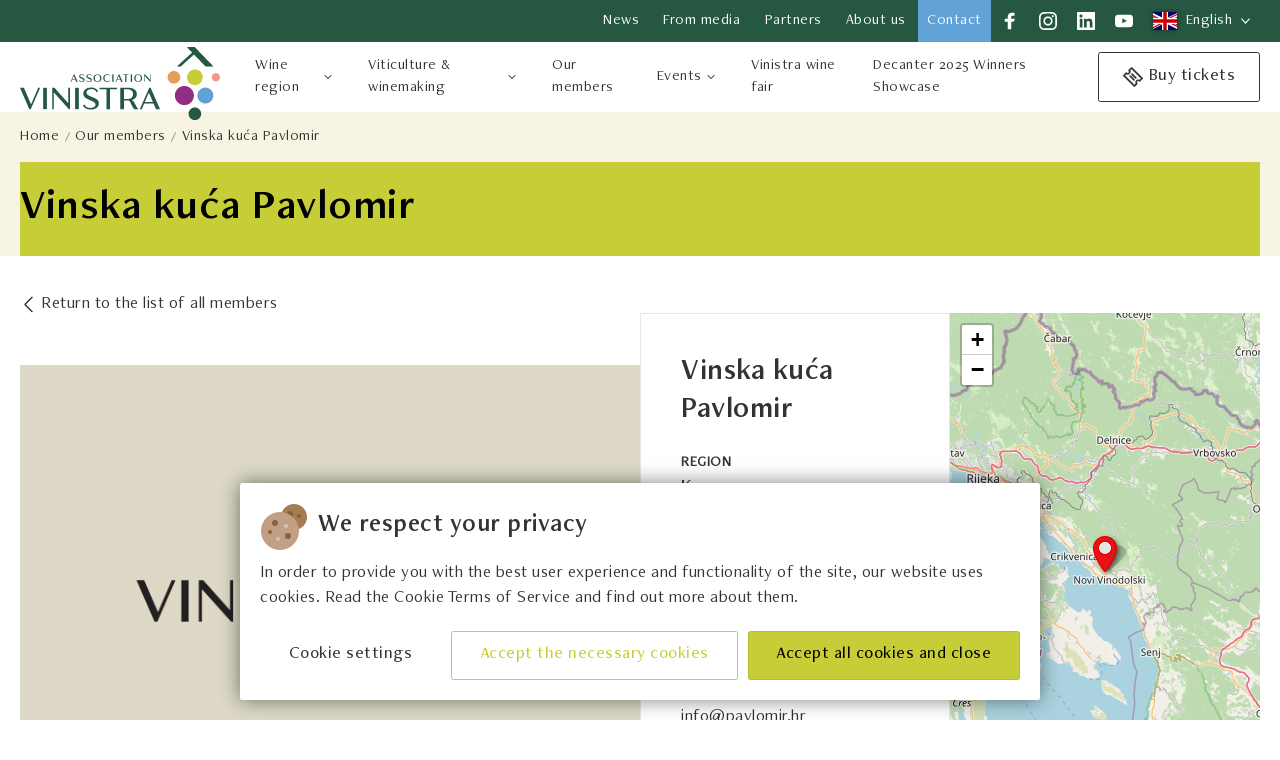

--- FILE ---
content_type: text/html; charset=UTF-8
request_url: https://vinistra.hr/en/vinska-kuca-pavlomir
body_size: 18763
content:
<!DOCTYPE html>
<html lang="en">
<head>
	<meta charset="utf-8">

	<link rel="dns-prefetch" href="//cdn.selldigital.co">
	<link rel="preconnect" href="https://fonts.googleapis.com">
	<link rel="preconnect" href="https://fonts.gstatic.com/"/>
	<link rel="preconnect" href="https://fonts.gstatic.com/" crossorigin/>

	

<!-- SELLDIGITAL AUTOGENERATED META DATA -->
<title>Vinska kuća Pavlomir | Vinistra</title>
<meta name="description" content=""/>
<link rel="icon" href="https://cdn.selldigital.co/8a82e58c-3fba-43e6-819d-d6fcb04dc5b2/media/12-04-2024/favicon_vinistra.svg"/>
<link rel="canonical" href="https://vinistra.hr/en/vinska-kuca-pavlomir" />
<link rel="alternate" href="https://vinistra.hr/hr/vinska-kuca-pavlomir" hreflang="hr" />
<link rel="alternate" href="https://vinistra.hr/en/vinska-kuca-pavlomir" hreflang="en" />
<meta property="og:type" content="website" />
<meta property="og:title" content="Vinska kuća Pavlomir | Vinistra" />
<meta property="og:image" content="https://cdn.selldigital.co/8a82e58c-3fba-43e6-819d-d6fcb04dc5b2/media/14-09-2022/istria_wineroads_ig0609_goransebelic__medium.webp" />
<meta property="og:description" content="" />
<meta property="og:url" content="https://vinistra.hr/en/vinska-kuca-pavlomir" />
<meta property="og:site_name" content="Vinistra" />
<meta name="twitter:card" content="summary" />
<meta name="twitter:card" content="" />
<meta name="twitter:card" content="Vinska kuća Pavlomir | Vinistra" />
<meta name="author" content="playdigital.hr">
<meta name="facebook-domain-verification" content="0v29345qj00ohf64jld9bf5vg2l91m" />
<!-- END OF SELLDIGITAL AUTOGENERATED META DATA -->



	<!-- Viewport-->
	<meta name="viewport" content="width=device-width, initial-scale=1.0, maximum-scale=3.0, user-scalable=no">

	<!-- Favicon and Touch Icons-->
	<meta name="msapplication-TileColor" content="#ffffff">
	<meta name="theme-color" content="#ffffff">

	

<!-- SELLDIGITAL AUTOGENERATED STYLES DATA -->
<link href="https://cdn.selldigital.co/8a82e58c-3fba-43e6-819d-d6fcb04dc5b2/themes/23c66b59-6826-402b-82c4-f4c35f18b3f7/gen-css/theme_99ab65f0561eba95cc5177eff2847774.css" rel="stylesheet">
<!-- END OF SELLDIGITAL AUTOGENERATED STYLES DATA -->



	<!-- Alpine Plugins -->
	<script type="text/javascript" defer src="/theme-assets/goodfather/js/alpine_intersect_3.10.3.js"></script>
	<script type="text/javascript" defer src="/theme-assets/goodfather/js/alpine_3.10.3.js"></script>

	<style>
		[x-cloak] {
			display: none;
		}

		/* Ovo omogućuje sistemski smooth scroll za sve anchor linkove */
		html {
			scroll-behavior: smooth;
		}
	</style>

	<link href="https://unpkg.com/aos@2.3.1/dist/aos.css" rel="stylesheet">

	<!-- PIXES HEAD START -->
    <!-- Google Default Consent Mode -->
    <script>
      window.dataLayer = window.dataLayer || [];
      function gtag() {
        dataLayer.push(arguments)
      }
      gtag("consent", "default", {
        ad_personalization: "denied",
        ad_storage: "denied",
        ad_user_data: "denied",
        analytics_storage: "denied",
        functionality_storage: "granted",
        personalization_storage: "denied",
        security_storage: "granted",
        wait_for_update: 500
      });
      gtag("set", "ads_data_redaction", true);
      gtag("set", "url_passthrough", false);
    </script>
    <!-- End Google Default Consent Mode-->
    <!-- Google Tag Manager -->
            <script>
            (function(w,d,s,l,i){w[l]=w[l]||[];w[l].push({'gtm.start':
            new Date().getTime(),event:'gtm.js'});var f=d.getElementsByTagName(s)[0],
            j=d.createElement(s),dl=l!='dataLayer'?'&l='+l:'';j.async=true;j.src=
            'https://www.googletagmanager.com/gtm.js?id='+i+dl;f.parentNode.insertBefore(j,f);
            })(window,document,'script','dataLayer','GTM-W2DS7DM');</script>
    <!-- Google tag (gtag.js) -->
            <script async src='https://www.googletagmanager.com/gtag/js?id=G-BN19JEVPRY'></script>
            <script>
            window.dataLayer = window.dataLayer || [];
            function gtag(){dataLayer.push(arguments);}

            gtag('js', new Date());

            gtag('config', 'G-BN19JEVPRY', {
              'anonymize_ip': true,
              'allow_ad_personalization_signals': false
            });
            </script>
                        

  <!-- PIXES HEAD END -->

				<script type="application/ld+json">
				{
					"@context": "https://schema.org",
					"@type": "BreadcrumbList",
					"itemListElement": [{
							"@type": "ListItem",
							"position":1,
							"name": "Our members",
							"item": "https://vinistra.hr/en/our-members"
						},{
							"@type": "ListItem",
							"position":2,
							"name": "Vinska kuća Pavlomir",
							"item": "https://vinistra.hr/en/vinska-kuca-pavlomir"
						}]
				}


		</script>
		</head>
<!-- Body-->

<body class="language_en currency_EUR layout_entry_collection entry_collection_146d914e-0dc8-46c1-aba8-b1e8148677df body" x-data="{noScroll: false, showBar: false}"
	  @scroll.window="showBar = (window.scrollY > 40) ? true : false"

	  x-ref="root"
	  @menu.window="noScroll=$event.detail"
	  @overlay.window="noScroll=$event.detail;"
	  :class="{'noscroll': noScroll,'scrolled': showBar}"
>




<div x-data="{showOverlay: false, showGlobalLoader: false}"
	 x-cloak
	 class="overlay overlay--dark"
	 id="page_overlay"
	 :class="{'d-none': !showOverlay}"
	 @menu.window="showOverlay = $event.detail"
	 @overlay.window="showOverlay = $event.detail"
	 @global:loader.window="showGlobalLoader = $event.detail"
	 @click="$dispatch('overlay_clicked', true)">

	<div class="loading" x-show="showGlobalLoader" x-cloak>

		<div class="loading__box">

			<div class="spinner mt-2 mb-4"></div>

			<div class="font-large font-600">Please wait</div>

		</div>

	</div>

</div>


<div class="l-modal l-modal--hide l-modal--hf-fixed align-items-center justify-content-center l-modal--show-from-bottom"
     x-data="galleryModalComponent" :class="{'l-modal--hide': !modalVisible}" @keydown.escape.window="closeModal()" @keydown.left.window="prev()" @keydown.right.window="next()" @reloadgallery.window="initEvents()" aria-modal="true">

    <div class="l-modal__window border-radius-0">

        <div class="l-modal__container">

            <div class="l-modal__content p-relative">

                <button type="button" class="c-close p-absolute btn btn--light btn--circle"
                        @click.prevent="closeModal">
                    <svg class="icon icon--outline"><use xlink:href="/theme-assets/goodfather/assets/icons.svg#icon-close"></use></svg>
                </button>


                <div class="c-gallery-slider" x-ref="slider">


                    <template x-for="(item, index) in media"
                              :key="item.src">
                        <div class="c-gallery-slider__item" :id="'gitem_' + galleryId + '_' + item.src">
							<template x-if="item.type == 'image'">
								<img :src="item.src" />
							</template>

							<template x-if="item.type == 'youtube_url'">
								<iframe title="Video 1" width="100%" height="812" loading="lazy" allowfullscreen=""
										style="border: 0;position:relative;z-index:2;"
										:src="item.src">
								</iframe>
							</template>
                        </div>
                    </template>

                </div>

                <div class="c-indicators" x-show="media.length > 1">

                    <a @click.prevent="prev" href=""
                       class="btn btn--light btn--circle"><svg class="icon icon--outline"><use xlink:href="/theme-assets/goodfather/assets/icons.svg#icon-arrow-left"></use></svg></a>
                    <a @click.prevent="next" href=""
                       class="btn btn--light btn--circle"><svg class="icon icon--outline"><use xlink:href="/theme-assets/goodfather/assets/icons.svg#icon-arrow-right"></use></svg></a>

                </div>


            </div>

        </div>
    </div>

</div>

	
    <div class="c-cookie mb-0 mb-sm-2" id="cookie_consent_block">

        <div class="c-cookie__intro">

            <div class="h4 d-flex align-items-center"><img class="mr-1" src="/theme-assets/goodfather/assets/icon_cookies.svg"
                                                           alt="">We respect your privacy
            </div>

            In order to provide you with the best user experience and functionality of the site, our website uses cookies. Read the Cookie Terms of Service and find out more about them.

        </div>

        <div class="c-cookie__action">

            

                <a href="javascript:SD.CookieNotice.showModal()" class="btn btn--link" id="open__modalcookies"><span>Cookie settings</span></a>


                                    <a href="javascript:SD.CookieNotice.submitModalForm('none');"
                       class="btn btn--regular-outline"><span>Accept the necessary cookies</span></a>
                
                <a href="javascript:SD.CookieNotice.submitModalForm('all');" class="btn btn--regular"><span>Accept all cookies and close</span></a>

            
        </div>


    </div>


<div class="l-modal l-modal--hide l-modal--hf-fixed align-items-center justify-content-center pt-2 p-sm-2"
     id="modal__cookies">

    <div class="l-modal__window w-100 w-md-66 w-lg-50 w-xl-33 mx-auto h-fit">

        <div class="l-modal__container">

            <div class="l-modal__header">

                <div class="d-flex">



                    <div class="mb-0 h4 d-flex align-items-center">
                        <img class="mr-1" src="/theme-assets/goodfather/assets/icon_cookies.svg" alt="">Cookie settings
                    </div>



                    <a href="javascript:SD.CookieNotice.hideModal()" class="btn btn--light btn--large btn--borderless btn--squared btn--rounded ml-auto d-flex">

                        <svg class="icon icon--outline"><use xlink:href="/theme-assets/goodfather/assets/icons.svg#icon-close"></use></svg>

                    </a>

                </div>

            </div>

            <div class="l-modal__content p-2">


                <div class="row">

                    <div class="column-12-of-12">

                        <div class="c-form-group mb-2">


                            <div class="c-input-switch">

                                <label>
                                    <input id="checkbox-1" class="c-input-switch_check" type="checkbox" checked=""
                                           disabled="">
                                    <span>Necessary cookies</span>
                                </label>

                            </div>

                            <div class="c-input-switch__desc">

                                These cookies are necessary for the functioning of our website and cannot be deactivated. This applies, for example, to cookies that ensure that the configuration related to the user of the site (selected language, currency, acceptance of cookies, wish list, shopping cart, etc.) is maintained in all sessions. In addition, these cookies or similar technologies contribute to the safe and correct use of our services. You can set your web browser to block these cookies, in which case the website will not work properly and online shopping will not be possible. </p> <p> You can edit and / or update or delete your cookie settings each time visit our site. Read more about the Cookie Policy. </p> 

                            </div>


                        </div>

                    </div>

                </div>

                                    <div class="row">

                        <div class="column-12-of-12">

                            <div class="c-form-group mb-2">


                                <div class="c-input-switch">

                                    <label>
                                        <input id="cookie_analytical" name="cookie_analytical"
                                                
                                               class="c-input-switch_check cookie_input" type="checkbox">
                                        <span>Analytical cookies</span>
                                    </label>

                                </div>

                                <div class="c-input-switch__desc">
                                    <p>They allow to record visits and traffic sources to measure and improve site performance. This website uses cookies from the following services:</p>

                                    <ul>
                                                                                    <li>Google Analytics</li>
                                                                                    <li>Google Tag Manager</li>
                                                                            </ul>

                                </div>


                            </div>

                        </div>

                    </div>
                
                                    <div class="row">

                        <div class="column-12-of-12">

                            <div class="c-form-group mb-2">


                                <div class="c-input-switch">

                                    <label>
                                        <input id="cookie_marketing" name="cookie_marketing"
                                                
                                               class="c-input-switch_check cookie_input" type="checkbox">
                                        <span>Marketing cookies</span>
                                    </label>

                                </div>

                                <div class="c-input-switch__desc">

                                    <p>They allow to track users through websites and display targeted ads. This website uses cookies from the following services:</p>

                                    <ul>
                                                                                    <li>Facebook Pixel</li>
                                                                                    <li>Google Tag Manager</li>
                                                                            </ul>

                                </div>


                            </div>

                        </div>

                    </div>
                
            </div>

			            <div class="l-modal__footer text-right">

                <div class="c-cookie__action">

                    <a href="javascript:SD.CookieNotice.submitModalForm()"
                       class="btn btn--regular-outline w-100 w-sm-auto"><span>Save changes</span></a>

                    <a href="javascript:SD.CookieNotice.submitModalForm('all')" id="modal--done"
                       class="btn btn--regular mw-100 w-sm-auto"><span>Accept all cookies</span></a>

                </div>

            </div>
			
        </div>

    </div>

</div>







<script type="text/javascript">
	window.allLoaded = false;
	window.theme = 'Goodfather tema';
	window.theme_id = '23c66b59-6826-402b-82c4-f4c35f18b3f7';
	window.layout_type = 'entry_collection';
	window.resource_id = '146d914e-0dc8-46c1-aba8-b1e8148677df';
	window.language_code = 'en';
	window.csrf_token = '4rLw7gUiVgdMrjdmlFdMOjWnk5QomGU3mG6m6XAk'
	window.google_recaptcha_site_key = '6LdldlEpAAAAAIGE1g3MGoSIjNwycc7O-pr7Wxb6'
	window.currency = {"id":"08fae6e9-d970-4ecf-8edf-bb19df98bd02","tenant_id":"8a82e58c-3fba-43e6-819d-d6fcb04dc5b2","created_at":"2022-07-12T14:12:01.000000Z","updated_at":"2023-03-29T13:24:04.000000Z","deleted_at":null,"shop_id":"a452cdee-00c6-414a-aaf3-7e586c53446d","iso_code":"EUR","default":true,"rate":"1.0000","api":false,"rounding":"round(1)","symbol_position":"right","thousand_separator":".","decimal_separator":",","number_of_decimals":2,"symbol":"\u20ac"}
	//document.getElementById("hideAll").style.display = "block";
</script>

<section
	style=""
	id="section-header_mobile"
	class="section section__header-mobile
        section__header--layout-1
        bg-
















    

">

	

	<div class="c-mobile-header  

w-100 w-lg-50 
"
		 x-data="{showMobileHeader: false, showNavigationGroup: 'main', parentTitle: null, parentUrl: null, variant2: false}"
		 @menu.window="showMobileHeader=$event.detail"
		 x-show="showMobileHeader" style="display: none"


	>


		<div class="c-mobile-header__head px-2 pt-1 pb-1 px-md-3 px-lg-4 pt-md-2 pb-md-2">

			<div class="c-header-logo">

				<a href="https://vinistra.hr/en">


					<img src="https://cdn.selldigital.co/8a82e58c-3fba-43e6-819d-d6fcb04dc5b2/media/16-04-2024/logo_vinistra_en.svg"
						 data-src="https://cdn.selldigital.co/8a82e58c-3fba-43e6-819d-d6fcb04dc5b2/media/16-04-2024/logo_vinistra_en.svg"
						 alt="logo">

				</a>

			</div>

			<div class="c-mobile-header__close">
				<button type="button" class="btn btn--light btn--circle"
						@click.prevent="$dispatch('menu', false)">
					<svg class="icon icon--outline"><use xlink:href="/theme-assets/goodfather/assets/icons.svg#icon-close"></use></svg>
				</button>
			</div>

		</div>
		<div class="c-mobile-menu mx-2"
			 x-show="showNavigationGroup != 'main'"
			 x-transition:enter.opacity.duration.500ms>


			<div class="c-mobile-menu__item">

				<a href="#"
				   @click.prevent="showNavigationGroup = parentId; parentId = 'main'"
				   class="c-mobile-menu__link">

					<svg class="icon icon--outline"><use xlink:href="/theme-assets/goodfather/assets/icons.svg#icon-arrow-left"></use></svg>

					<span>Back</span>

				</a>

			</div>

		</div>

		

		<div class="c-mobile-header__separator"></div>

		<h5 class="c-mobile-header__title mx-2 mt-2 mb-2 mx-md-3 mt-md-3 mx-lg-4 mt-lg-4"
			x-show="showNavigationGroup == 'main'">Navigation</h5>
		<h5 class="c-mobile-header__title mx-2 mt-2 mb-2 mx-md-3 mt-md-3 mx-lg-4 mt-lg-4"
			x-show="showNavigationGroup != 'main'"
			x-transition:enter.opacity.duration.500ms>
			<a x-text="parentTitle" :href="parentUrl"></a>
		</h5>


		<div class="c-mobile-menu mx-2 mb-1 mx-md-3 mx-lg-4 mb-md-2 mb-lg-3">
							<div class="c-mobile-menu__item"
			 x-show="showNavigationGroup == 'main'"
			 x-transition:enter.opacity.duration.500ms>

			<a href="https://vinistra.hr/en/wine-regions"
									@click.prevent="showNavigationGroup='1750e42b-b809-42a2-cf6e-b6e49a1cb2af'; parentId = 'main'; parentTitle='Wine region'; parentUrl='/en/wine-regions'; "
							   class="c-mobile-menu__link">

									<img src="https://cdn.selldigital.co/8a82e58c-3fba-43e6-819d-d6fcb04dc5b2/media/05-12-2023/teran_wine_walk_2022_0251__small.webp" alt="" />
				
				<span>Wine region</span>

									<svg class="icon icon--outline ml-auto"><use xlink:href="/theme-assets/goodfather/assets/icons.svg#icon-arrow-right"></use></svg>
				
			</a>

		</div>
							<div class="c-mobile-menu__item"
			 x-show="showNavigationGroup == 'main'"
			 x-transition:enter.opacity.duration.500ms>

			<a href="https://vinistra.hr/en/viticulture-and-winemaking"
									@click.prevent="showNavigationGroup='f395be25-ad0d-3c16-b954-b7ba9aba4dc8'; parentId = 'main'; parentTitle='Viticulture &amp; winemaking'; parentUrl='/en/viticulture-and-winemaking'; "
							   class="c-mobile-menu__link">

									<img src="https://cdn.selldigital.co/8a82e58c-3fba-43e6-819d-d6fcb04dc5b2/media/30-09-2022/emz6_0084__small.webp" alt="" />
				
				<span>Viticulture &amp; winemaking</span>

									<svg class="icon icon--outline ml-auto"><use xlink:href="/theme-assets/goodfather/assets/icons.svg#icon-arrow-right"></use></svg>
				
			</a>

		</div>
							<div class="c-mobile-menu__item"
			 x-show="showNavigationGroup == 'main'"
			 x-transition:enter.opacity.duration.500ms>

			<a href="https://vinistra.hr/en/our-members"
							   class="c-mobile-menu__link">

				
				<span>Our members</span>

				
			</a>

		</div>
							<div class="c-mobile-menu__item"
			 x-show="showNavigationGroup == 'main'"
			 x-transition:enter.opacity.duration.500ms>

			<a href="https://vinistra.hr/en/events"
									@click.prevent="showNavigationGroup='51378cab-758a-e27a-7733-5e5754004f97'; parentId = 'main'; parentTitle='Events'; parentUrl='/en/events'; "
							   class="c-mobile-menu__link">

									<img src="https://cdn.selldigital.co/8a82e58c-3fba-43e6-819d-d6fcb04dc5b2/media/10-11-2022/mdg2555__small.webp" alt="" />
				
				<span>Events</span>

									<svg class="icon icon--outline ml-auto"><use xlink:href="/theme-assets/goodfather/assets/icons.svg#icon-arrow-right"></use></svg>
				
			</a>

		</div>
							<div class="c-mobile-menu__item"
			 x-show="showNavigationGroup == 'main'"
			 x-transition:enter.opacity.duration.500ms>

			<a href="https://vinistra.hr/en/vinistra-wine-fair"
							   class="c-mobile-menu__link">

									<img src="https://cdn.selldigital.co/8a82e58c-3fba-43e6-819d-d6fcb04dc5b2/media/15-05-2024/b91f242a6eeaf810736d6913f8cc896d_83f1ff4ce66e9b5b599c891207a27816_367715af2779f10fa3ab9000862042e2_vinistrta_2024_03_0002__small.webp" alt="" />
				
				<span>Vinistra wine fair</span>

				
			</a>

		</div>
							<div class="c-mobile-menu__item"
			 x-show="showNavigationGroup == 'main'"
			 x-transition:enter.opacity.duration.500ms>

			<a href="https://vinistra.hr/en/decanter-2025-winners-showcase"
							   class="c-mobile-menu__link">

									<img src="https://cdn.selldigital.co/8a82e58c-3fba-43e6-819d-d6fcb04dc5b2/media/04-07-2025/03_0302__small.webp" alt="" />
				
				<span>Decanter 2025 Winners Showcase</span>

				
			</a>

		</div>
	</div>

	
		
		
			<div id="childs_1750e42b-b809-42a2-cf6e-b6e49a1cb2af"
				 class="c-mobile-menu mx-2 mb-1 mx-md-3 mx-lg-4 mb-md-2 mb-lg-3"
				 x-show="showNavigationGroup == '1750e42b-b809-42a2-cf6e-b6e49a1cb2af'"
				 x-transition:enter.opacity.duration.500ms>
									<div class="c-mobile-menu__item">

						<a href="/en/istria-wine-region"
													   class="c-mobile-menu__link">

															<img src="https://cdn.selldigital.co/8a82e58c-3fba-43e6-819d-d6fcb04dc5b2/media/05-12-2023/mdg8496__small.webp" alt="" />
							
							<span>Istria</span>

							
						</a>

					</div>

									<div class="c-mobile-menu__item">

						<a href="/en/kvarner-wine-region"
													   class="c-mobile-menu__link">

															<img src="https://cdn.selldigital.co/8a82e58c-3fba-43e6-819d-d6fcb04dc5b2/media/05-12-2023/b776c6c26a47bba1fe2a9e017d79ac75_cmb23_n_02_0256__small.webp" alt="" />
							
							<span>Kvarner</span>

							
						</a>

					</div>

							</div>


																	
				
		
		
			<div id="childs_f395be25-ad0d-3c16-b954-b7ba9aba4dc8"
				 class="c-mobile-menu mx-2 mb-1 mx-md-3 mx-lg-4 mb-md-2 mb-lg-3"
				 x-show="showNavigationGroup == 'f395be25-ad0d-3c16-b954-b7ba9aba4dc8'"
				 x-transition:enter.opacity.duration.500ms>
									<div class="c-mobile-menu__item">

						<a href="/en/indigenous-varieties"
													   class="c-mobile-menu__link">

															<img src="https://cdn.selldigital.co/8a82e58c-3fba-43e6-819d-d6fcb04dc5b2/media/21-10-2022/fakin_2__small.webp" alt="" />
							
							<span>Indigenous varieties</span>

							
						</a>

					</div>

									<div class="c-mobile-menu__item">

						<a href="/en/history-of-winemaking"
													   class="c-mobile-menu__link">

															<img src="https://cdn.selldigital.co/8a82e58c-3fba-43e6-819d-d6fcb04dc5b2/media/05-12-2023/6383257761977437541b1128eaafaa1f_mdg2005__small.webp" alt="" />
							
							<span>History of winemaking</span>

							
						</a>

					</div>

							</div>


																	
					
		
		
			<div id="childs_51378cab-758a-e27a-7733-5e5754004f97"
				 class="c-mobile-menu mx-2 mb-1 mx-md-3 mx-lg-4 mb-md-2 mb-lg-3"
				 x-show="showNavigationGroup == '51378cab-758a-e27a-7733-5e5754004f97'"
				 x-transition:enter.opacity.duration.500ms>
									<div class="c-mobile-menu__item">

						<a href="/en/vinistra-wine-fair"
															@click.prevent="showNavigationGroup='c5fcba04-d00a-4041-9612-ff93636445a9'; parentId = '51378cab-758a-e27a-7733-5e5754004f97'; parentTitle='Vinistra wine fair'; parentUrl='/en/vinistra-wine-fair'"
													   class="c-mobile-menu__link">

															<img src="https://cdn.selldigital.co/8a82e58c-3fba-43e6-819d-d6fcb04dc5b2/media/15-05-2024/b91f242a6eeaf810736d6913f8cc896d_83f1ff4ce66e9b5b599c891207a27816_367715af2779f10fa3ab9000862042e2_vinistrta_2024_03_0002__small.webp" alt="" />
							
							<span>Vinistra wine fair</span>

															<svg class="icon icon--outline ml-auto"><use xlink:href="/theme-assets/goodfather/assets/icons.svg#icon-arrow-right"></use></svg>
							
						</a>

					</div>

									<div class="c-mobile-menu__item">

						<a href="/en/wine-and-spirits-awards-1"
															@click.prevent="showNavigationGroup='1859c796-9d52-4d00-be4e-148c43763813'; parentId = '51378cab-758a-e27a-7733-5e5754004f97'; parentTitle='Wine and Spirits Awards'; parentUrl='/en/wine-and-spirits-awards-1'"
													   class="c-mobile-menu__link">

															<img src="https://cdn.selldigital.co/8a82e58c-3fba-43e6-819d-d6fcb04dc5b2/media/16-02-2024/b32e74e19c000385a5e8d808a0bd7c66_8ba7c81f7e07bd68c959afda8f04a512_ce98205fb1c21bca8bcce681afc17e95_89910427256a95cb5060704b70851e3e_mdg0708__small.webp" alt="" />
							
							<span>Wine and Spirits Awards</span>

															<svg class="icon icon--outline ml-auto"><use xlink:href="/theme-assets/goodfather/assets/icons.svg#icon-arrow-right"></use></svg>
							
						</a>

					</div>

									<div class="c-mobile-menu__item">

						<a href="/en/the-world-of-malvasia-1"
															@click.prevent="showNavigationGroup='3a6452cd-614d-4165-a774-d153c4b61a29'; parentId = '51378cab-758a-e27a-7733-5e5754004f97'; parentTitle='The World of Malvasia'; parentUrl='/en/the-world-of-malvasia-1'"
													   class="c-mobile-menu__link">

															<img src="https://cdn.selldigital.co/8a82e58c-3fba-43e6-819d-d6fcb04dc5b2/media/03-10-2023/mdg7295__small.webp" alt="" />
							
							<span>The World of Malvasia</span>

															<svg class="icon icon--outline ml-auto"><use xlink:href="/theme-assets/goodfather/assets/icons.svg#icon-arrow-right"></use></svg>
							
						</a>

					</div>

									<div class="c-mobile-menu__item">

						<a href="/en/vintage-by-vinistra"
															@click.prevent="showNavigationGroup='a9fdbc48-7aed-4bb2-b7f0-8dfd016f5eb9'; parentId = '51378cab-758a-e27a-7733-5e5754004f97'; parentTitle='VINTAGE by Vinistra'; parentUrl='/en/vintage-by-vinistra'"
													   class="c-mobile-menu__link">

															<img src="https://cdn.selldigital.co/8a82e58c-3fba-43e6-819d-d6fcb04dc5b2/media/01-12-2022/vintage_by_vinistra_odlezani_terani_05__small.webp" alt="" />
							
							<span>VINTAGE by Vinistra</span>

															<svg class="icon icon--outline ml-auto"><use xlink:href="/theme-assets/goodfather/assets/icons.svg#icon-arrow-right"></use></svg>
							
						</a>

					</div>

									<div class="c-mobile-menu__item">

						<a href="/en/en-primeur"
															@click.prevent="showNavigationGroup='9da3452e-7ac2-43af-a5ad-bac4978b44df'; parentId = '51378cab-758a-e27a-7733-5e5754004f97'; parentTitle='En Primeur'; parentUrl='/en/en-primeur'"
													   class="c-mobile-menu__link">

															<img src="https://cdn.selldigital.co/8a82e58c-3fba-43e6-819d-d6fcb04dc5b2/media/22-07-2022/en_primeur__small.webp" alt="" />
							
							<span>En Primeur</span>

															<svg class="icon icon--outline ml-auto"><use xlink:href="/theme-assets/goodfather/assets/icons.svg#icon-arrow-right"></use></svg>
							
						</a>

					</div>

									<div class="c-mobile-menu__item">

						<a href="/en/wine-day"
															@click.prevent="showNavigationGroup='b35576b4-17fa-4c0a-8046-7b1131cfd38c'; parentId = '51378cab-758a-e27a-7733-5e5754004f97'; parentTitle='Wine Day'; parentUrl='/en/wine-day'"
													   class="c-mobile-menu__link">

															<img src="https://cdn.selldigital.co/8a82e58c-3fba-43e6-819d-d6fcb04dc5b2/media/30-09-2022/wineday_92138_julienduval__small.webp" alt="" />
							
							<span>Wine Day</span>

															<svg class="icon icon--outline ml-auto"><use xlink:href="/theme-assets/goodfather/assets/icons.svg#icon-arrow-right"></use></svg>
							
						</a>

					</div>

									<div class="c-mobile-menu__item">

						<a href="/en/concours-mondial-de-bruxelles-1"
															@click.prevent="showNavigationGroup='1a77653f-a382-4bd3-b7e5-323fc9fcb90f'; parentId = '51378cab-758a-e27a-7733-5e5754004f97'; parentTitle='Concours Mondial de Bruxelles'; parentUrl='/en/concours-mondial-de-bruxelles-1'"
													   class="c-mobile-menu__link">

															<img src="https://cdn.selldigital.co/8a82e58c-3fba-43e6-819d-d6fcb04dc5b2/media/25-05-2023/cmb23_m_03_0091__small.webp" alt="" />
							
							<span>Concours Mondial de Bruxelles</span>

															<svg class="icon icon--outline ml-auto"><use xlink:href="/theme-assets/goodfather/assets/icons.svg#icon-arrow-right"></use></svg>
							
						</a>

					</div>

									<div class="c-mobile-menu__item">

						<a href="/en/decanter-winners-showcase"
															@click.prevent="showNavigationGroup='aedc23b1-017a-4c59-8be9-feaa6bf1ebb9'; parentId = '51378cab-758a-e27a-7733-5e5754004f97'; parentTitle='Decanter Winners Showcase'; parentUrl='/en/decanter-winners-showcase'"
													   class="c-mobile-menu__link">

															<img src="https://cdn.selldigital.co/8a82e58c-3fba-43e6-819d-d6fcb04dc5b2/media/27-05-2025/dan_otvorenih_vrata_2025_0152__small.webp" alt="" />
							
							<span>Decanter Winners Showcase</span>

															<svg class="icon icon--outline ml-auto"><use xlink:href="/theme-assets/goodfather/assets/icons.svg#icon-arrow-right"></use></svg>
							
						</a>

					</div>

							</div>


												<div id="childs_c5fcba04-d00a-4041-9612-ff93636445a9"
						 class="c-mobile-menu mx-2 mb-1 mx-md-3 mx-lg-4 mb-md-2 mb-lg-3"
						 x-show="showNavigationGroup == 'c5fcba04-d00a-4041-9612-ff93636445a9'"
						 x-transition:enter.opacity.duration.500ms>
													<div class="c-mobile-menu__item">

								<a href="/en/vinistra-2026" class="c-mobile-menu__link">

																			<img src="https://cdn.selldigital.co/8a82e58c-3fba-43e6-819d-d6fcb04dc5b2/media/08-01-2026/03_0364__small.webp" alt="" />
									
									<span>Vinistra 2026</span>

									
								</a>

							</div>
													<div class="c-mobile-menu__item">

								<a href="/en/vinistra-2025" class="c-mobile-menu__link">

																			<img src="https://cdn.selldigital.co/8a82e58c-3fba-43e6-819d-d6fcb04dc5b2/media/07-03-2025/vinistra_2024_01_0349__small.webp" alt="" />
									
									<span>Vinistra 2025</span>

									
								</a>

							</div>
													<div class="c-mobile-menu__item">

								<a href="/en/previous-years-1" class="c-mobile-menu__link">

																			<img src="https://cdn.selldigital.co/8a82e58c-3fba-43e6-819d-d6fcb04dc5b2/media/10-05-2023/vinistra_10__small.webp" alt="" />
									
									<span>Previous years</span>

									
								</a>

							</div>
											</div>
																<div id="childs_1859c796-9d52-4d00-be4e-148c43763813"
						 class="c-mobile-menu mx-2 mb-1 mx-md-3 mx-lg-4 mb-md-2 mb-lg-3"
						 x-show="showNavigationGroup == '1859c796-9d52-4d00-be4e-148c43763813'"
						 x-transition:enter.opacity.duration.500ms>
													<div class="c-mobile-menu__item">

								<a href="/en/wine-and-spirit-awards-2026" class="c-mobile-menu__link">

																			<img src="https://cdn.selldigital.co/8a82e58c-3fba-43e6-819d-d6fcb04dc5b2/media/03-11-2025/04_0070__small.webp" alt="" />
									
									<span>Wine &amp; Spirits Awards 2026</span>

									
								</a>

							</div>
													<div class="c-mobile-menu__item">

								<a href="/en/wine-and-spirit-awards-2025" class="c-mobile-menu__link">

																			<img src="https://cdn.selldigital.co/8a82e58c-3fba-43e6-819d-d6fcb04dc5b2/media/06-04-2023/najava_29_vinistre_ocjenjivanje_vina_02__small.webp" alt="" />
									
									<span>Wine &amp; Spirits Awards 2025</span>

									
								</a>

							</div>
													<div class="c-mobile-menu__item">

								<a href="/en/rezultati-prijasnjih-godina" class="c-mobile-menu__link">

																			<img src="https://cdn.selldigital.co/8a82e58c-3fba-43e6-819d-d6fcb04dc5b2/media/30-09-2022/mdg2566__small.webp" alt="" />
									
									<span>Previous years</span>

									
								</a>

							</div>
											</div>
																<div id="childs_3a6452cd-614d-4165-a774-d153c4b61a29"
						 class="c-mobile-menu mx-2 mb-1 mx-md-3 mx-lg-4 mb-md-2 mb-lg-3"
						 x-show="showNavigationGroup == '3a6452cd-614d-4165-a774-d153c4b61a29'"
						 x-transition:enter.opacity.duration.500ms>
													<div class="c-mobile-menu__item">

								<a href="/en/world-of-malvasia-2026" class="c-mobile-menu__link">

																			<img src="https://cdn.selldigital.co/8a82e58c-3fba-43e6-819d-d6fcb04dc5b2/media/03-11-2025/03_0006__small.webp" alt="" />
									
									<span>The World of Malvasia 2026</span>

									
								</a>

							</div>
													<div class="c-mobile-menu__item">

								<a href="/en/world-of-malvasia-2025" class="c-mobile-menu__link">

																			<img src="https://cdn.selldigital.co/8a82e58c-3fba-43e6-819d-d6fcb04dc5b2/media/10-11-2022/vinistra_2021_svijet_malvazije_2_4__small.webp" alt="" />
									
									<span>The World of Malvasia 2025</span>

									
								</a>

							</div>
													<div class="c-mobile-menu__item">

								<a href="/en/previous-years" class="c-mobile-menu__link">

																			<img src="https://cdn.selldigital.co/8a82e58c-3fba-43e6-819d-d6fcb04dc5b2/media/21-10-2022/vinistra2021_nagrade_90__small.webp" alt="" />
									
									<span>Previous years</span>

									
								</a>

							</div>
											</div>
																<div id="childs_a9fdbc48-7aed-4bb2-b7f0-8dfd016f5eb9"
						 class="c-mobile-menu mx-2 mb-1 mx-md-3 mx-lg-4 mb-md-2 mb-lg-3"
						 x-show="showNavigationGroup == 'a9fdbc48-7aed-4bb2-b7f0-8dfd016f5eb9'"
						 x-transition:enter.opacity.duration.500ms>
													<div class="c-mobile-menu__item">

								<a href="/en/presentation-of-aged-teran" class="c-mobile-menu__link">

																			<img src="https://cdn.selldigital.co/8a82e58c-3fba-43e6-819d-d6fcb04dc5b2/media/28-11-2022/mdg7534_1__small.webp" alt="" />
									
									<span>Presentation of aged Teran</span>

									
								</a>

							</div>
													<div class="c-mobile-menu__item">

								<a href="/en/presentation-of-aged-malvasia" class="c-mobile-menu__link">

																			<img src="https://cdn.selldigital.co/8a82e58c-3fba-43e6-819d-d6fcb04dc5b2/media/17-03-2023/vintage_by_vinistra_odlezane_malvazije_12_1__small.webp" alt="" />
									
									<span>Presentation of aged Malvasia</span>

									
								</a>

							</div>
											</div>
																<div id="childs_9da3452e-7ac2-43af-a5ad-bac4978b44df"
						 class="c-mobile-menu mx-2 mb-1 mx-md-3 mx-lg-4 mb-md-2 mb-lg-3"
						 x-show="showNavigationGroup == '9da3452e-7ac2-43af-a5ad-bac4978b44df'"
						 x-transition:enter.opacity.duration.500ms>
													<div class="c-mobile-menu__item">

								<a href="/en/en-primeur-2026" class="c-mobile-menu__link">

																			<img src="https://cdn.selldigital.co/8a82e58c-3fba-43e6-819d-d6fcb04dc5b2/media/12-02-2025/en_primeur_2025_0431__small.webp" alt="" />
									
									<span>En Primeur 2026.</span>

									
								</a>

							</div>
													<div class="c-mobile-menu__item">

								<a href="/en/en-primeur-2025" class="c-mobile-menu__link">

																			<img src="https://cdn.selldigital.co/8a82e58c-3fba-43e6-819d-d6fcb04dc5b2/media/07-03-2024/en_primeur_2024_0130__small.webp" alt="" />
									
									<span>En Primeur 2025.</span>

									
								</a>

							</div>
													<div class="c-mobile-menu__item">

								<a href="/en/general-information-about-the-event" class="c-mobile-menu__link">

																			<img src="https://cdn.selldigital.co/8a82e58c-3fba-43e6-819d-d6fcb04dc5b2/media/22-07-2022/mdg0628__small.webp" alt="" />
									
									<span>En Primeur 2024.</span>

									
								</a>

							</div>
													<div class="c-mobile-menu__item">

								<a href="/en/registration-en-primeur" class="c-mobile-menu__link">

																			<img src="https://cdn.selldigital.co/8a82e58c-3fba-43e6-819d-d6fcb04dc5b2/media/22-07-2022/mdg1086__small.webp" alt="" />
									
									<span>Registration for professionals</span>

									
								</a>

							</div>
											</div>
																<div id="childs_b35576b4-17fa-4c0a-8046-7b1131cfd38c"
						 class="c-mobile-menu mx-2 mb-1 mx-md-3 mx-lg-4 mb-md-2 mb-lg-3"
						 x-show="showNavigationGroup == 'b35576b4-17fa-4c0a-8046-7b1131cfd38c'"
						 x-transition:enter.opacity.duration.500ms>
													<div class="c-mobile-menu__item">

								<a href="/en/wine-day-2025" class="c-mobile-menu__link">

																			<img src="https://cdn.selldigital.co/8a82e58c-3fba-43e6-819d-d6fcb04dc5b2/media/14-05-2025/wine_day_2024_0089__small.webp" alt="" />
									
									<span>Wine day 2025</span>

									
								</a>

							</div>
													<div class="c-mobile-menu__item">

								<a href="/en/wine-day-2024" class="c-mobile-menu__link">

																			<img src="https://cdn.selldigital.co/8a82e58c-3fba-43e6-819d-d6fcb04dc5b2/media/07-07-2023/mdg0565__small.webp" alt="" />
									
									<span>Wine Day 2024</span>

									
								</a>

							</div>
													<div class="c-mobile-menu__item">

								<a href="/en/previous-years-2" class="c-mobile-menu__link">

																			<img src="https://cdn.selldigital.co/8a82e58c-3fba-43e6-819d-d6fcb04dc5b2/media/03-10-2023/mdg2876__small.webp" alt="" />
									
									<span>Previous years</span>

									
								</a>

							</div>
											</div>
																<div id="childs_1a77653f-a382-4bd3-b7e5-323fc9fcb90f"
						 class="c-mobile-menu mx-2 mb-1 mx-md-3 mx-lg-4 mb-md-2 mb-lg-3"
						 x-show="showNavigationGroup == '1a77653f-a382-4bd3-b7e5-323fc9fcb90f'"
						 x-transition:enter.opacity.duration.500ms>
													<div class="c-mobile-menu__item">

								<a href="/en/concours-mondial-de-bruxelles-istria-2023" class="c-mobile-menu__link">

																			<img src="https://cdn.selldigital.co/8a82e58c-3fba-43e6-819d-d6fcb04dc5b2/media/24-05-2023/mdg4350__small.webp" alt="" />
									
									<span>Concours Mondial de Bruxelles Istria 2023</span>

									
								</a>

							</div>
													<div class="c-mobile-menu__item">

								<a href="/en/introducing-the-host" class="c-mobile-menu__link">

																			<img src="https://cdn.selldigital.co/8a82e58c-3fba-43e6-819d-d6fcb04dc5b2/media/30-01-2023/porec__small.webp" alt="" />
									
									<span>Introducing the host</span>

									
								</a>

							</div>
											</div>
																<div id="childs_aedc23b1-017a-4c59-8be9-feaa6bf1ebb9"
						 class="c-mobile-menu mx-2 mb-1 mx-md-3 mx-lg-4 mb-md-2 mb-lg-3"
						 x-show="showNavigationGroup == 'aedc23b1-017a-4c59-8be9-feaa6bf1ebb9'"
						 x-transition:enter.opacity.duration.500ms>
													<div class="c-mobile-menu__item">

								<a href="/en/decanter-2025-winners-showcase" class="c-mobile-menu__link">

																			<img src="https://cdn.selldigital.co/8a82e58c-3fba-43e6-819d-d6fcb04dc5b2/media/04-07-2025/03_0302__small.webp" alt="" />
									
									<span>Decanter 2025 Winners Showcase</span>

									
								</a>

							</div>
													<div class="c-mobile-menu__item">

								<a href="/en/decanter-2024-winners-showcase-1" class="c-mobile-menu__link">

																			<img src="https://cdn.selldigital.co/8a82e58c-3fba-43e6-819d-d6fcb04dc5b2/media/28-06-2024/whatsapp_slika_2024_06_28_u_115834_cd1de44c__small.webp" alt="" />
									
									<span>Decanter 2024 Winners Showcase</span>

									
								</a>

							</div>
													<div class="c-mobile-menu__item">

								<a href="/en/decanter-fine-wine-encounter" class="c-mobile-menu__link">

																			<img src="https://cdn.selldigital.co/8a82e58c-3fba-43e6-819d-d6fcb04dc5b2/media/03-10-2025/03_0060__small.webp" alt="" />
									
									<span>Decanter Fine Wine Encounter</span>

									
								</a>

							</div>
													<div class="c-mobile-menu__item">

								<a href="/en/decanter-world-wine-awards-2026" class="c-mobile-menu__link">

																			<img src="https://cdn.selldigital.co/8a82e58c-3fba-43e6-819d-d6fcb04dc5b2/media/03-10-2025/b8a14bf9899e95e3af9d1225572851af_e22311db24c81c6bd8eef2c690f0f21d_03_0157_1__small.webp" alt="" />
									
									<span>Decanter World Wine Awards 2026</span>

									
								</a>

							</div>
											</div>
							
					

<div x-show="showNavigationGroup == 'main'" class="c-mobile-header__separator"></div>
					<div class="c-mobile-menu mx-2 mb-1 mx-md-3 mx-lg-4 mb-md-2 mb-lg-3">
							<div class="c-mobile-menu__item"
			 x-show="showNavigationGroup == 'main'"
			 x-transition:enter.opacity.duration.500ms>

			<a href="https://vinistra.hr/en/news"
							   class="c-mobile-menu__link">

				
				<span>News</span>

				
			</a>

		</div>
							<div class="c-mobile-menu__item"
			 x-show="showNavigationGroup == 'main'"
			 x-transition:enter.opacity.duration.500ms>

			<a href="https://vinistra.hr/en/from-media"
							   class="c-mobile-menu__link">

				
				<span>From media</span>

				
			</a>

		</div>
							<div class="c-mobile-menu__item"
			 x-show="showNavigationGroup == 'main'"
			 x-transition:enter.opacity.duration.500ms>

			<a href="https://vinistra.hr/en/partners"
							   class="c-mobile-menu__link">

				
				<span>Partners</span>

				
			</a>

		</div>
							<div class="c-mobile-menu__item"
			 x-show="showNavigationGroup == 'main'"
			 x-transition:enter.opacity.duration.500ms>

			<a href="https://vinistra.hr/en/about-us"
							   class="c-mobile-menu__link">

				
				<span>About us</span>

				
			</a>

		</div>
							<div class="c-mobile-menu__item"
			 x-show="showNavigationGroup == 'main'"
			 x-transition:enter.opacity.duration.500ms>

			<a href="https://vinistra.hr/en/contact"
							   class="c-mobile-menu__link">

				
				<span>Contact</span>

				
			</a>

		</div>
							<div class="c-mobile-menu__item"
			 x-show="showNavigationGroup == 'main'"
			 x-transition:enter.opacity.duration.500ms>

			<a href="https://vinistra.hr/en/za-clanove"
							   class="c-mobile-menu__link">

				
				<span></span>

				
			</a>

		</div>
	</div>

						

<div x-show="showNavigationGroup == 'main'" class="c-mobile-header__separator"></div>
		

		
						<h5 class="c-mobile-header__title mx-2 mt-2 mb-2 mx-md-3 mt-md-3 mx-lg-4 mt-lg-4"
				x-show="showNavigationGroup == 'main'">Choose language</h5>

			<div class="c-mobile-menu mx-2 mb-2 mx-md-3 mx-lg-4" x-show="showNavigationGroup == 'main'">

				
					<div class="c-mobile-menu__item">

						<a @click.prevent="parentId = 'main'; showNavigationGroup = 'languages'" href="#"
						   class="c-mobile-menu__link">

							<div class="c-mobile-menu__link-icon">
								<img loading="lazy" src="/theme-assets/goodfather/assets/flags/en.svg"
									 alt="English">
							</div>

							<span>English</span>

							<svg class="icon icon--outline ml-auto"><use xlink:href="/theme-assets/goodfather/assets/icons.svg#icon-arrow-right"></use></svg>

						</a>

					</div>

				
				
			</div>

			<div class="c-mobile-menu mx-2 mb-2 mx-md-3 mx-lg-4" x-show="showNavigationGroup == 'languages'">
									<div class="c-mobile-menu__item">

						<a href="https://vinistra.hr/hr/vinska-kuca-pavlomir" class="c-mobile-menu__link">
							<div class="c-mobile-menu__link-icon">
								<img loading="lazy" src="/theme-assets/goodfather/assets/flags/hr.svg"
									 alt="Hrvatski">
							</div>

							<span>Hrvatski</span>
						</a>

					</div>
									<div class="c-mobile-menu__item">

						<a href="https://vinistra.hr/en/vinska-kuca-pavlomir" class="c-mobile-menu__link">
							<div class="c-mobile-menu__link-icon">
								<img loading="lazy" src="/theme-assets/goodfather/assets/flags/en.svg"
									 alt="English">
							</div>

							<span>English</span>
						</a>

					</div>
							</div>

			<div class="c-mobile-menu mx-2 mb-2 mx-md-3 mx-lg-4" x-show="showNavigationGroup == 'currency'">
									<div class="c-mobile-menu__item">

						<a href="https://vinistra.hr?currency=EUR" class="c-mobile-menu__link">
							<div class="c-mobile-menu__link-icon">
								EUR
							</div>

							<span></span>
						</a>

					</div>
							</div>

		
		<div class="c-mobile-header__separator"></div>

		<h5 class="c-mobile-header__title mx-2 mt-2 mb-2 mx-md-3 mt-md-3 mx-lg-4 mt-lg-4">Do you need help?</h5>

		<div class="mx-2 mb-2 mx-md-3 mx-lg-4 d-flex flex-column gap-1">
			<div><a href="mailto:info@vinistra.hr"
					class="link"><svg class="icon icon--outline"><use xlink:href="/theme-assets/goodfather/assets/icons.svg#icon-email"></use></svg><span
						class="ml-1">info@vinistra.hr</span></a></div>
			<div><a href="tel:+385 52 621 698"
					class="link"><svg class="icon icon--outline"><use xlink:href="/theme-assets/goodfather/assets/icons.svg#icon-phone-call"></use></svg><span
						class="ml-1">+385 52 621 698</span></a></div>
					</div>

	</div>
</section>

<header class="l-header


">
	
	
<section
        x-data="{showTopNav: true}"
        id="section-topnav"
        style="background-color:#265741;"
        class="section section__topnav
        section__topnav--layout-1
        
        d-none d-lg-block
        












    

">

	<style>#section-topnav .c-menu__link{position:relative;padding:1.2ch;border:none}#section-topnav .c-menu__link:hover::after{position:absolute;content:"";border-bottom:2px;border-style:solid;border-color:white;bottom:-1px;left:0;width:100%;animation:0.2s line-to-right ease-in-out}#section-topnav .c-menu .c-menu__item:last-child{color:black !important;background:#61a2d7}#section-topnav .c-menu .c-menu__item:last-child .c-menu__link{margin:0}#section-topnav .c-social-icons{gap:0}#section-topnav .c-social-icons__item{background:unset;margin-right:0 !important}#section-topnav .c-social-icons__item .icon{width:1.8rem;height:1.8rem}</style>

    <div
            class="section-container column-gap-1 column-gap-sm-2

pt-lg-0
pb-lg-0


">

        
            
            
            
            

                <nav class="c-menu



justify-content-flex-end
d-none d-lg-flex
">

                    																		<div class="c-menu__item">
								<a
									style=""

									href="/en/news"
									
									class="link-3cff694d-feb2-ec78-ee74-1ab9c97d155b c-menu__link
 color-white
 font-small
">
																		<span>News</span>

								</a>
							</div>
																								<div class="c-menu__item">
								<a
									style=""

									href="/en/from-media"
									
									class="link-85426b75-1f31-4538-b384-339ec6b5c45b c-menu__link
 color-white
 font-small
">
																		<span>From media</span>

								</a>
							</div>
																								<div class="c-menu__item">
								<a
									style=""

									href="/en/partners"
									
									class="link-3352f767-3f33-ae63-7df4-f87dad85be8f c-menu__link
 color-white
 font-small
">
																		<span>Partners</span>

								</a>
							</div>
																								<div class="c-menu__item">
								<a
									style=""

									href="/en/about-us"
									
									class="link-6265a384-e943-e392-c588-403f75bf1291 c-menu__link
 color-white
 font-small
">
																		<span>About us</span>

								</a>
							</div>
																								<div class="c-menu__item">
								<a
									style=""

									href="/en/contact"
									
									class="link-279cf718-37b4-5ab4-99ce-3a48867241e8 c-menu__link
 color-white
 font-small
">
																		<span>Contact</span>

								</a>
							</div>
																						
                </nav>


            
            
            
        
            
            
            
            
            
                            <div class="c-social-icons
d-none d-lg-flex
">

                                            <a target="_blank" href="https://www.facebook.com/udruga.vinistra"
                           style=""
                           class="c-social-icons__item
 color-white
">
                            <svg class="icon"><use xlink:href="/theme-assets/goodfather/assets/icons.svg#icon-logo-fb-simple"></use></svg>
                        </a>
                    
                    
                                            <a target="_blank" href="https://www.instagram.com/vinistra/"
                           style=""
                           class="c-social-icons__item
 color-white
">
                            <svg class="icon"><use xlink:href="/theme-assets/goodfather/assets/icons.svg#icon-logo-instagram"></use></svg>
                        </a>
                    
                                            <a target="_blank" href="https://www.linkedin.com/company/vinistra/about/"
                           style=""
                           class="c-social-icons__item
 color-white
">
                            <svg class="icon"><use xlink:href="/theme-assets/goodfather/assets/icons.svg#icon-logo-linkedin"></use></svg>
                        </a>
                    
                                            <a target="_blank" href="https://www.youtube.com/@vinistra-udruga/videos"
                           style=""
                           class="c-social-icons__item
 color-white
">
                            <svg class="icon"><use xlink:href="/theme-assets/goodfather/assets/icons.svg#icon-logo-youtube"></use></svg>
                        </a>
                    
                    
                    
						
					
                </div>
            
        

        
        <div
                x-data="{show_dropdown: false, show_currency_dropdown: false}"
                class="c-top-language justify-content-flex-end">

                            <div class="c-top-language__item">


                    <a href=""
                       style=""
                       class="c-top-language__link
 color-white
"
                       @click.outside="show_dropdown = false"
                       @click.prevent="show_dropdown ? show_dropdown = false : show_dropdown = true">

                        <img src="/theme-assets/goodfather/assets/flags/en.svg" alt="English"
                             loading="lazy"
                             style="width: 24px; height: 18px">

                        <span>English</span>

                        <svg class=""><use xlink:href="/theme-assets/goodfather/assets/icons.svg#icon-arrow-down"></use></svg>

                    </a>

                </div>

                <div
                        style="background-color:#265741;"
                        class="c-top-language__dropdown

" :class="{'show': show_dropdown}">

                    
                        <div class="c-top-language__item">

                            <a href="https://vinistra.hr/hr/vinska-kuca-pavlomir"
                               style=""
                               class="c-top-language__link
 color-white
">

                                <img src="/theme-assets/goodfather/assets/flags/hr.svg"
                                     alt="Hrvatski" loading="lazy">

                                <span>Hrvatski</span>

                            </a>

                        </div>

                    
                        <div class="c-top-language__item">

                            <a href="https://vinistra.hr/en/vinska-kuca-pavlomir"
                               style=""
                               class="c-top-language__link
 color-white
">

                                <img src="/theme-assets/goodfather/assets/flags/en.svg"
                                     alt="English" loading="lazy">

                                <span>English</span>

                            </a>

                        </div>

                    
                </div>
            

            
        </div>

        
    </div>

</section>

	

<section
        x-data="{ displayed_menu: false }"
        style=""
        id="section-header"
        class="section section__header

        section__header--layout-1

        section__header--sticky

        bg-white













    

">

	<style>#section-header .c-menu__link span{position:relative}#section-header .c-menu__link:hover span::after{position:absolute;content:"";border-bottom:0.1em;border-style:solid;border-color:inherit;bottom:-0.2em;left:0;width:100%;animation:0.2s line-to-right ease-in-out}</style>

            <div class="section-container p-relative

pt-lg-0
pb-lg-0

">

    <div class="c-header c-header--height-base column-gap-1 column-gap-sm-2">


                    <div class="c-header-logo">

                <script type="application/ld+json">
                        {
                            "@context": "https://schema.org",
                            "@type": "Organization",
                            "url": "https://vinistra.hr/en",
                            "logo": "https://cdn.selldigital.co/8a82e58c-3fba-43e6-819d-d6fcb04dc5b2/media/12-04-2024/logo_vinistra_01.svg"
                        }

                </script>

                <a class="c-header-logo__link" href="https://vinistra.hr/en">


                    <img src="https://cdn.selldigital.co/8a82e58c-3fba-43e6-819d-d6fcb04dc5b2/media/12-04-2024/logo_vinistra_01.svg"
                         data-src="https://cdn.selldigital.co/8a82e58c-3fba-43e6-819d-d6fcb04dc5b2/media/12-04-2024/logo_vinistra_01.svg"
                         alt="logo">

                </a>

            </div>
                            <div
                    style=" "
                    class="c-header-title h4  color-"></div>
        
        <nav
                class="c-menu mx-2 d-none

d-lg-flex

justify-content-center

"
                x-data="{showSearch: false}">


            
                            <div class="c-menu__item"
                                                    :class="{ 'has_dropdown': displayed_menu === '1750e42b-b809-42a2-cf6e-b6e49a1cb2af' }"
                        
                     @mouseenter="displayed_menu = '1750e42b-b809-42a2-cf6e-b6e49a1cb2af'"
                     @mouseleave="displayed_menu = null">

                    <a href="https://vinistra.hr/en/wine-regions"
						
                       style=""
                       class="c-menu__link c-menu__link--1
                         color-
                         font-small
">

                        <span>Wine region</span>

                        
                            <svg class="icon icon--outline">
                                <svg class="icon icon--outline"><use xlink:href="/theme-assets/goodfather/assets/icons.svg#icon-arrow-sm-down"></use></svg>
                            </svg>

                        
                    </a>

                        
    
        <div class="c-menu-dropdown c-menu-dropdown--small c-menu-dropdown--1"
             id="header_1750e42b-b809-42a2-cf6e-b6e49a1cb2af"
             @selldigital:block:select.document="displayed_menu = $event.detail.block_id"
             @selldigital:block:deselect.document="displayed_menu = null"
             @mouseenter="displayed_menu = '1750e42b-b809-42a2-cf6e-b6e49a1cb2af'"
             @mouseleave="displayed_menu = null"
             style="display: none"
             x-show="displayed_menu === '1750e42b-b809-42a2-cf6e-b6e49a1cb2af'"
             x-transition>

            <div class="container">

                <div class="row my-1">

                    <div class="c-menu-dropdown__box">

                        <div class="c-block-list">

                            <ul class="c-block-list__items">

                                                                    <li class="c-block-list__item">
                                        <a class="c-block-list__link" href="https://vinistra.hr/en/istria-wine-region" >Istria</a>
                                    </li>
                                                                    <li class="c-block-list__item">
                                        <a class="c-block-list__link" href="https://vinistra.hr/en/kvarner-wine-region" >Kvarner</a>
                                    </li>
                                
                            </ul>

                        </div>

                    </div>

                </div>

            </div>

        </div>
    
                </div>
                            <div class="c-menu__item"
                                                    :class="{ 'has_dropdown': displayed_menu === 'f395be25-ad0d-3c16-b954-b7ba9aba4dc8' }"
                        
                     @mouseenter="displayed_menu = 'f395be25-ad0d-3c16-b954-b7ba9aba4dc8'"
                     @mouseleave="displayed_menu = null">

                    <a href="https://vinistra.hr/en/viticulture-and-winemaking"
						
                       style=""
                       class="c-menu__link c-menu__link--1
                         color-
                         font-small
">

                        <span>Viticulture &amp; winemaking</span>

                        
                            <svg class="icon icon--outline">
                                <svg class="icon icon--outline"><use xlink:href="/theme-assets/goodfather/assets/icons.svg#icon-arrow-sm-down"></use></svg>
                            </svg>

                        
                    </a>

                        
    
        <div class="c-menu-dropdown c-menu-dropdown--small c-menu-dropdown--1"
             id="header_f395be25-ad0d-3c16-b954-b7ba9aba4dc8"
             @selldigital:block:select.document="displayed_menu = $event.detail.block_id"
             @selldigital:block:deselect.document="displayed_menu = null"
             @mouseenter="displayed_menu = 'f395be25-ad0d-3c16-b954-b7ba9aba4dc8'"
             @mouseleave="displayed_menu = null"
             style="display: none"
             x-show="displayed_menu === 'f395be25-ad0d-3c16-b954-b7ba9aba4dc8'"
             x-transition>

            <div class="container">

                <div class="row my-1">

                    <div class="c-menu-dropdown__box">

                        <div class="c-block-list">

                            <ul class="c-block-list__items">

                                                                    <li class="c-block-list__item">
                                        <a class="c-block-list__link" href="https://vinistra.hr/en/indigenous-varieties" >Indigenous varieties</a>
                                    </li>
                                                                    <li class="c-block-list__item">
                                        <a class="c-block-list__link" href="https://vinistra.hr/en/history-of-winemaking" >History of winemaking</a>
                                    </li>
                                
                            </ul>

                        </div>

                    </div>

                </div>

            </div>

        </div>
    
                </div>
                            <div class="c-menu__item"
                        
                     @mouseenter="displayed_menu = 'dd22ae03-a08e-a1a4-ab21-04b449eb1cc1'"
                     @mouseleave="displayed_menu = null">

                    <a href="https://vinistra.hr/en/our-members"
						
                       style=""
                       class="c-menu__link c-menu__link--1
                         color-
                         font-small
">

                        <span>Our members</span>

                        
                    </a>

                    
                </div>
                            <div class="c-menu__item"
                                                    :class="{ 'has_dropdown': displayed_menu === '51378cab-758a-e27a-7733-5e5754004f97' }"
                        
                     @mouseenter="displayed_menu = '51378cab-758a-e27a-7733-5e5754004f97'"
                     @mouseleave="displayed_menu = null">

                    <a href="https://vinistra.hr/en/events"
						
                       style=""
                       class="c-menu__link c-menu__link--1
                         color-
                         font-small
">

                        <span>Events</span>

                        
                            <svg class="icon icon--outline">
                                <svg class="icon icon--outline"><use xlink:href="/theme-assets/goodfather/assets/icons.svg#icon-arrow-sm-down"></use></svg>
                            </svg>

                        
                    </a>

                        
    
                </div>
                            <div class="c-menu__item"
                        
                     @mouseenter="displayed_menu = '10b2e0e2-1a7e-e4eb-df12-c0727e184842'"
                     @mouseleave="displayed_menu = null">

                    <a href="https://vinistra.hr/en/vinistra-wine-fair"
						
                       style=""
                       class="c-menu__link c-menu__link--1
                         color-
                         font-small
">

                        <span>Vinistra wine fair</span>

                        
                    </a>

                    
                </div>
                            <div class="c-menu__item"
                        
                     @mouseenter="displayed_menu = '5eaf1b38-022e-3053-3806-454fe3fce352'"
                     @mouseleave="displayed_menu = null">

                    <a href="https://vinistra.hr/en/decanter-2025-winners-showcase"
						
                       style=""
                       class="c-menu__link c-menu__link--1
                         color-
                         font-small
">

                        <span>Decanter 2025 Winners Showcase</span>

                        
                    </a>

                    
                </div>
            
        </nav>

        
	<div class="c-header-buttons


">

		
		
		

		
							
									<a href="https://vinistra.hr/en/en-primeur-2025-classic"
					   class="

btn btn--dark-outline 







">

						<svg class="icon icon--outline"><use xlink:href="/theme-assets/goodfather/assets/icons.svg#icon-event-ticket-45deg"></use></svg>

						
							<span class="d-none d-md-inline">

								Buy tickets

							</span>

						
					</a>

				
			
		


		
	</div>


        <button x-data="{open: false}"
                @click.prevent="open?open=false:open=true; $dispatch('menu', open)"
                :class="{'is_active': open}"
                @menu.window="open=$event.detail"
                aria-label="Open menu"


                class="c-hamburger d-inline-flex

btn btn--dark-outline 
				
				
				
				
				btn--squared
				





ml-lg-auto


d-lg-none
"


                type="button">
                <span class="c-hamburger__box">
                    <span class="c-hamburger__inner"></span>
                </span>
        </button>

        
    
        
        
        
                                        
        
        
        
        
        
                                        
        
        
        
        
        
        
        
        
        
        
                                        
        
        
        
        
        
                                        
        
        
        
        
        
        
            
        
        
            <div class="c-menu-dropdown c-menu-dropdown--2"
                 id="header_51378cab-758a-e27a-7733-5e5754004f97"
                 @selldigital:block:select.document="displayed_menu = $event.detail.block_id"
                 @selldigital:block:deselect.document="displayed_menu = null"
                 @mouseenter="displayed_menu = '51378cab-758a-e27a-7733-5e5754004f97'"
                 @mouseleave="displayed_menu = null"
                 style="display: none"
                 x-show="displayed_menu === '51378cab-758a-e27a-7733-5e5754004f97'"
            >

                <div class="container">

                    <div class="row g-2 mx-0 my-1 w-100">

                        
                                                    <div class="c-menu-dropdown__box column-3-of-12">

                                <div class="c-block-list">

                                    <h5><a href="https://vinistra.hr/en/vinistra-wine-fair"
										   
                                           class="c-block-list__link">Vinistra wine fair</a></h5>

                                    <ul class="c-block-list__items mb-2">

                                                                                    <li class="c-block-list__item">
                                                <a class="c-block-list__link"
													
                                                   href="https://vinistra.hr/en/vinistra-2026">Vinistra 2026</a>
                                            </li>
                                                                                    <li class="c-block-list__item">
                                                <a class="c-block-list__link"
													
                                                   href="https://vinistra.hr/en/vinistra-2025">Vinistra 2025</a>
                                            </li>
                                                                                    <li class="c-block-list__item">
                                                <a class="c-block-list__link"
													
                                                   href="https://vinistra.hr/en/previous-years-1">Previous years</a>
                                            </li>
                                        
                                    </ul>

                                </div>

                            </div>
                                                    <div class="c-menu-dropdown__box column-3-of-12">

                                <div class="c-block-list">

                                    <h5><a href="https://vinistra.hr/en/wine-and-spirits-awards-1"
										   
                                           class="c-block-list__link">Wine and Spirits Awards</a></h5>

                                    <ul class="c-block-list__items mb-2">

                                                                                    <li class="c-block-list__item">
                                                <a class="c-block-list__link"
													
                                                   href="https://vinistra.hr/en/wine-and-spirit-awards-2026">Wine &amp; Spirits Awards 2026</a>
                                            </li>
                                                                                    <li class="c-block-list__item">
                                                <a class="c-block-list__link"
													
                                                   href="https://vinistra.hr/en/wine-and-spirit-awards-2025">Wine &amp; Spirits Awards 2025</a>
                                            </li>
                                                                                    <li class="c-block-list__item">
                                                <a class="c-block-list__link"
													
                                                   href="https://vinistra.hr/en/rezultati-prijasnjih-godina">Previous years</a>
                                            </li>
                                        
                                    </ul>

                                </div>

                            </div>
                                                    <div class="c-menu-dropdown__box column-3-of-12">

                                <div class="c-block-list">

                                    <h5><a href="https://vinistra.hr/en/the-world-of-malvasia-1"
										   
                                           class="c-block-list__link">The World of Malvasia</a></h5>

                                    <ul class="c-block-list__items mb-2">

                                                                                    <li class="c-block-list__item">
                                                <a class="c-block-list__link"
													
                                                   href="https://vinistra.hr/en/world-of-malvasia-2026">The World of Malvasia 2026</a>
                                            </li>
                                                                                    <li class="c-block-list__item">
                                                <a class="c-block-list__link"
													
                                                   href="https://vinistra.hr/en/world-of-malvasia-2025">The World of Malvasia 2025</a>
                                            </li>
                                                                                    <li class="c-block-list__item">
                                                <a class="c-block-list__link"
													
                                                   href="https://vinistra.hr/en/previous-years">Previous years</a>
                                            </li>
                                        
                                    </ul>

                                </div>

                            </div>
                                                    <div class="c-menu-dropdown__box column-3-of-12">

                                <div class="c-block-list">

                                    <h5><a href="https://vinistra.hr/en/vintage-by-vinistra"
										   
                                           class="c-block-list__link">VINTAGE by Vinistra</a></h5>

                                    <ul class="c-block-list__items mb-2">

                                                                                    <li class="c-block-list__item">
                                                <a class="c-block-list__link"
													
                                                   href="https://vinistra.hr/en/presentation-of-aged-teran">Presentation of aged Teran</a>
                                            </li>
                                                                                    <li class="c-block-list__item">
                                                <a class="c-block-list__link"
													
                                                   href="https://vinistra.hr/en/presentation-of-aged-malvasia">Presentation of aged Malvasia</a>
                                            </li>
                                        
                                    </ul>

                                </div>

                            </div>
                                                    <div class="c-menu-dropdown__box column-3-of-12">

                                <div class="c-block-list">

                                    <h5><a href="https://vinistra.hr/en/en-primeur"
										   
                                           class="c-block-list__link">En Primeur</a></h5>

                                    <ul class="c-block-list__items mb-2">

                                                                                    <li class="c-block-list__item">
                                                <a class="c-block-list__link"
													
                                                   href="https://vinistra.hr/en/en-primeur-2026">En Primeur 2026.</a>
                                            </li>
                                                                                    <li class="c-block-list__item">
                                                <a class="c-block-list__link"
													
                                                   href="https://vinistra.hr/en/en-primeur-2025">En Primeur 2025.</a>
                                            </li>
                                                                                    <li class="c-block-list__item">
                                                <a class="c-block-list__link"
													
                                                   href="https://vinistra.hr/en/general-information-about-the-event">En Primeur 2024.</a>
                                            </li>
                                                                                    <li class="c-block-list__item">
                                                <a class="c-block-list__link"
													
                                                   href="https://vinistra.hr/en/registration-en-primeur">Registration for professionals</a>
                                            </li>
                                        
                                    </ul>

                                </div>

                            </div>
                                                    <div class="c-menu-dropdown__box column-3-of-12">

                                <div class="c-block-list">

                                    <h5><a href="https://vinistra.hr/en/wine-day"
										   
                                           class="c-block-list__link">Wine Day</a></h5>

                                    <ul class="c-block-list__items mb-2">

                                                                                    <li class="c-block-list__item">
                                                <a class="c-block-list__link"
													
                                                   href="https://vinistra.hr/en/wine-day-2025">Wine day 2025</a>
                                            </li>
                                                                                    <li class="c-block-list__item">
                                                <a class="c-block-list__link"
													
                                                   href="https://vinistra.hr/en/wine-day-2024">Wine Day 2024</a>
                                            </li>
                                                                                    <li class="c-block-list__item">
                                                <a class="c-block-list__link"
													
                                                   href="https://vinistra.hr/en/previous-years-2">Previous years</a>
                                            </li>
                                        
                                    </ul>

                                </div>

                            </div>
                                                    <div class="c-menu-dropdown__box column-3-of-12">

                                <div class="c-block-list">

                                    <h5><a href="https://vinistra.hr/en/concours-mondial-de-bruxelles-1"
										   
                                           class="c-block-list__link">Concours Mondial de Bruxelles</a></h5>

                                    <ul class="c-block-list__items mb-2">

                                                                                    <li class="c-block-list__item">
                                                <a class="c-block-list__link"
													
                                                   href="https://vinistra.hr/en/concours-mondial-de-bruxelles-istria-2023">Concours Mondial de Bruxelles Istria 2023</a>
                                            </li>
                                                                                    <li class="c-block-list__item">
                                                <a class="c-block-list__link"
													
                                                   href="https://vinistra.hr/en/introducing-the-host">Introducing the host</a>
                                            </li>
                                        
                                    </ul>

                                </div>

                            </div>
                                                    <div class="c-menu-dropdown__box column-3-of-12">

                                <div class="c-block-list">

                                    <h5><a href="https://vinistra.hr/en/decanter-winners-showcase"
										   
                                           class="c-block-list__link">Decanter Winners Showcase</a></h5>

                                    <ul class="c-block-list__items mb-2">

                                                                                    <li class="c-block-list__item">
                                                <a class="c-block-list__link"
													
                                                   href="https://vinistra.hr/en/decanter-2025-winners-showcase">Decanter 2025 Winners Showcase</a>
                                            </li>
                                                                                    <li class="c-block-list__item">
                                                <a class="c-block-list__link"
													
                                                   href="https://vinistra.hr/en/decanter-2024-winners-showcase-1">Decanter 2024 Winners Showcase</a>
                                            </li>
                                                                                    <li class="c-block-list__item">
                                                <a class="c-block-list__link"
													
                                                   href="https://vinistra.hr/en/decanter-fine-wine-encounter">Decanter Fine Wine Encounter</a>
                                            </li>
                                                                                    <li class="c-block-list__item">
                                                <a class="c-block-list__link"
													
                                                   href="https://vinistra.hr/en/decanter-world-wine-awards-2026">Decanter World Wine Awards 2026</a>
                                            </li>
                                        
                                    </ul>

                                </div>

                            </div>
                        
                    </div>

                </div>

            </div>

        
        
                                        
        
        
        
        
        
                                        
        
        
        
        
        
        
            
    </div>


</div>
    
    
</section>

</header>

<!-- Page Content-->
<main class="l-main" id="selldigital-section-container">
	
    						



<section id="section-0aca7c1c-a266-fbd4-af3c-ae48942203cc" class="d-flex flex-column">


	<style>#section-0aca7c1c-a266-fbd4-af3c-ae48942203cc .section__title .section-container{background-color:#c6cd37;padding-inline:2rem}</style>


	
		
	
	<div
		style="background-color:#f8f4e3;"
		class="section section__title

order-last













    
">

		<div class="section-container p-relative

pt-2
pb-2

">

			
			<div class="c-title
text-left mr-auto


">

				<h1 data-editor-id="custom_fields.sections.0.title.hr"
					style=""
					class="
	 color-black
	">
											Vinska kuća Pavlomir
					
				</h1>

			</div>

			
		</div>

	</div>

	

		<div
			style="background-color:#f8f4e3;"
			class="section section__heading














    
">

			<div class="section-container">

				<div class="
pt-1
pb-1

text-left mr-auto



">


					<ul class="c-breadcrumb" aria-label="breadcrumb">
						<li class="c-breadcrumb__item">
							<a style=""
							   class="link
					 color-"
							   href="https://vinistra.hr/en">Home</a>
						</li>
													<li class="c-breadcrumb__item c-breadcrumb__item--slash">
								<a style=""
								   class="link
 color-"
								   href="https://vinistra.hr/en/our-members">Our members</a>
							</li>
													<li class="c-breadcrumb__item c-breadcrumb__item--slash">
								<a style=""
								   class="link
 color-"
								   href="https://vinistra.hr/en/vinska-kuca-pavlomir">Vinska kuća Pavlomir</a>
							</li>
																													</ul>

				</div>

			</div>
		</div>

	

</section>
									


<section
        id="section-50436e96-7ccf-93dd-72b7-a281b56443b0"

        style=""
        class="section

bg-
		













    
">

    

    <div class="section-container p-relative flex-column

pt-4
pb-4
gap-4

">

        <div class="d-flex align-items-flex-start w-100">

            <a class="link" href="https://vinistra.hr">
                <svg class="icon icon--outline"><use xlink:href="/theme-assets/goodfather/assets/icons.svg#icon-arrow-left"></use></svg>
                <span>Return to the list of all members</span>
            </a>

        </div>


        <div class="d-flex flex-column flex-lg-row w-100 gap-2 gap-lg-4">

            <div class="w-100 w-lg-50">

                



                                    <img class="c-picture__img"
                         src="https://cdn.selldigital.co/8a82e58c-3fba-43e6-819d-d6fcb04dc5b2/media/12-04-2024/img_vinistra_default__large.png" />
                

            </div>

            <div class="w-100 w-lg-50 flex-column flex-sm-row d-flex gap-2">

                <div class="border p-2 p-md-4 w-100 w-sm-50">

                    <div class="mb-2">
                        <h3>Vinska kuća Pavlomir </h3>
                    </div>
                    <div class="mb-1">
                        <small class="text-uppercase font-700">Region</small><br>
                        <strong> Kvarner</strong>
                    </div>
                    <div class="mb-1">
                        <small class="text-uppercase font-700">Address</small><br>
                        <strong>Pavlomir 2
                            <br />51250 Novi Vinodolski, Hrvatska</strong>
                    </div>
                    <div class="mb-1">
                        <small class="text-uppercase font-700">Contact</small><br>
                        <span><a href="tel:+38551248296">+38551248296</a></span>
                    </div>
                    <div class="mb-1">
                        <small class="text-uppercase font-700">E-mail</small><br>
                        <span><a class="link"
                                 href="mailto:info@pavlomir.hr">info@pavlomir.hr</a></span>
                    </div>
                                            <div>
                            <small class="text-uppercase font-700">Web</small><br>
                            <span><a class="link" href="https://www.pavlomir.hr"
                                     target="_blank">https://www.pavlomir.hr</a></span>
                        </div>
                    
                </div>

                <style>

                    @media (max-width: 599px) {
                        .vinari_single_map_on_mobile {
                            height: 30rem;
                        }
                    }


                </style>

                <div class="w-100 w-sm-50 vinari_single_map_on_mobile">


                                                            
                    <div id="leaflet_map_id_7826" style="width: 100%; height: 100%;"></div>


<script>


	(function () {
		loadLeafletLocations = function () {


			let initialOptions = {};
			
							initialOptions.zoom = 9;
			
			var map = L.map('leaflet_map_id_7826', initialOptions);//.setView([50.84673, 4.35247], 5);


			var pinIcon = L.icon({
				iconUrl: '/theme-assets/goodfather/assets/pin-icon.svg',
				shadowUrl: '/theme-assets/goodfather/assets/pin-shadow.svg',

				iconSize:     [36, 36], // size of the icon
				shadowSize:   [36, 36], // size of the shadow
				iconAnchor:   [18, 36], // point of the icon which will correspond to marker's location
				shadowAnchor: [9, 36],  // the same for the shadow
				popupAnchor:  [0, -36] // point from which the popup should open relative to the iconAnchor
			});


			

			L.tileLayer('https://{s}.tile.openstreetmap.org/{z}/{x}/{y}.png', {
				attribution: '&copy; <a href="https://www.openstreetmap.org/copyright">OpenStreetMap</a> contributors'
			}).addTo(map);

			let locations = [];

			function addMapLocation(latlng, popupContent) {
				// console.info("Dodajem marker", latlng, popupContent);
				latlng = latlng.split(',')
				locations.push(latlng);
				let marker = L.marker(latlng, {icon: pinIcon}).addTo(map);
				marker.bindPopup(popupContent);
			}


						
			addMapLocation('45.1433721626987,14.77561588479218', '<b>Vinska kuća Pavlomir</b><br/><a href="https://vinistra.hr/en/vinska-kuca-pavlomir">Pregledaj</a>');

			
			const bounds = L.latLngBounds(locations);

							let fitBoundsOptions = {};
							fitBoundsOptions.maxZoom = 9;
							map.fitBounds(bounds, fitBoundsOptions);
			

					};



		document.addEventListener("selldigital:initialized", function (event) {

			if (window.L) {
				console.info("Leaflet already loaded");
				loadLeafletLocations();
			} else {
				console.info("Leaflet NOT loaded");
				window.SD.Helpers.loadScript('https://unpkg.com/leaflet@1.4.0/dist/leaflet.js')
					.then(data => {

						window.SD.Helpers.loadCSS('https://unpkg.com/leaflet@1.4.0/dist/leaflet.css').then(function () {
							loadLeafletLocations();
						});

						//console.log("Script loaded successfully", data);
					})
					.catch(err => {
						console.error(err);
					});

			}
		});
	})();



</script>

                </div>

            </div>


        </div>


        <div class="w-100 gap-2 gap-lg-4 d-flex flex-column flex-md-row">

            <div class="c-content w-100 w-md-50 pl-lg-4">
                <h3>Vinodolska dolina or the Vinodol Valley is known for its rich vineyard and winemaking tradition.&nbsp;</h3>
<p>This tradition was accepted and further developed by Miroslav Palinkaš, whose family tradition of grape growing and wine production originates from Šarengrad (Srijemsko Vinogorje).</p>
<p>Today, Pavlomir owns 40 hectares of land, of which 31 hectares are vineyards. In the heart of the vineyard there is a cellar, a tasting room and a shop, which many visitors enjoy.</p>
<p>In 2021, Pavlomir also opened a wine shop in Crikvenica.</p>
<p>Twenty years of work have produced varieties of wine which, according to professional evaluations, compete with the world's best wines. Palinkaš pays special attention to the local autochthonous Žlahtina variety, which he managed to bring back to Vinodol. In addition to the noble wines, other varieties of wine are also nurtured, such as: chardonnay, cabernet sauvignon, frankovka, pinot blanc, muscat.</p>
<p>The success of the winery is evidenced by numerous awards, such as Vinistra's gold in 2021 and 2022, and Decanter's silver and two bronzes in 2022. In the same year, the Pavlomir Winery won second place at the Annual Awards for the best Family agricultural business.</p>
<p>Up-to-date information on the working hours of the winery, shop and tasting room can be found on the website, where you can also take a virtual tour of the property.<br></p>

            </div>

            <div class="w-100 w-md-50">

                <div class="c-gallery gap-2 grid-template-columns--2 w-100 text-left mr-auto">

                    
                        <div class="c-gallery__item text-left">

                            <div class="c-picture c-picture--cover c-picture--4-3">
                                <a href="https://cdn.selldigital.co/8a82e58c-3fba-43e6-819d-d6fcb04dc5b2/media/18-01-2023/podrum2__large.webp" class="gallery-modal-open"
                                   data-gallery-modal="section_gallery_50436e96-7ccf-93dd-72b7-a281b56443b0">

                                                <img
                src="https://cdn.selldigital.co/8a82e58c-3fba-43e6-819d-d6fcb04dc5b2/media/18-01-2023/podrum2__thumbnail.webp"
                srcset="https://cdn.selldigital.co/8a82e58c-3fba-43e6-819d-d6fcb04dc5b2/media/18-01-2023/podrum2__thumbnail.webp 200w,
		https://cdn.selldigital.co/8a82e58c-3fba-43e6-819d-d6fcb04dc5b2/media/18-01-2023/podrum2__small.webp 400w,
		https://cdn.selldigital.co/8a82e58c-3fba-43e6-819d-d6fcb04dc5b2/media/18-01-2023/podrum2__medium.webp 800w,
		https://cdn.selldigital.co/8a82e58c-3fba-43e6-819d-d6fcb04dc5b2/media/18-01-2023/podrum2__large.webp 1440w,
		https://cdn.selldigital.co/8a82e58c-3fba-43e6-819d-d6fcb04dc5b2/media/18-01-2023/podrum2__original.webp 2560w"
                sizes="(max-width: 400px) 100vw, (max-width: 800px) 80vw, (max-width: 1440px) 40vw, 2560px"
				alt=""
                class="c-picture__img"
				loading="lazy"
        />
    


                                </a>
                            </div>

                        </div>

                    
                        <div class="c-gallery__item text-left">

                            <div class="c-picture c-picture--cover c-picture--4-3">
                                <a href="https://cdn.selldigital.co/8a82e58c-3fba-43e6-819d-d6fcb04dc5b2/media/18-01-2023/p2_1__large.webp" class="gallery-modal-open"
                                   data-gallery-modal="section_gallery_50436e96-7ccf-93dd-72b7-a281b56443b0">

                                                <img
                src="https://cdn.selldigital.co/8a82e58c-3fba-43e6-819d-d6fcb04dc5b2/media/18-01-2023/p2_1__thumbnail.webp"
                srcset="https://cdn.selldigital.co/8a82e58c-3fba-43e6-819d-d6fcb04dc5b2/media/18-01-2023/p2_1__thumbnail.webp 200w,
		https://cdn.selldigital.co/8a82e58c-3fba-43e6-819d-d6fcb04dc5b2/media/18-01-2023/p2_1__small.webp 400w,
		https://cdn.selldigital.co/8a82e58c-3fba-43e6-819d-d6fcb04dc5b2/media/18-01-2023/p2_1__medium.webp 800w,
		https://cdn.selldigital.co/8a82e58c-3fba-43e6-819d-d6fcb04dc5b2/media/18-01-2023/p2_1__large.webp 1440w,
		https://cdn.selldigital.co/8a82e58c-3fba-43e6-819d-d6fcb04dc5b2/media/18-01-2023/p2_1__original.webp 2560w"
                sizes="(max-width: 400px) 100vw, (max-width: 800px) 80vw, (max-width: 1440px) 40vw, 2560px"
				alt=""
                class="c-picture__img"
				loading="lazy"
        />
    


                                </a>
                            </div>

                        </div>

                    
                        <div class="c-gallery__item text-left">

                            <div class="c-picture c-picture--cover c-picture--4-3">
                                <a href="https://cdn.selldigital.co/8a82e58c-3fba-43e6-819d-d6fcb04dc5b2/media/18-01-2023/casa_pavlomir_3__large.webp" class="gallery-modal-open"
                                   data-gallery-modal="section_gallery_50436e96-7ccf-93dd-72b7-a281b56443b0">

                                                <img
                src="https://cdn.selldigital.co/8a82e58c-3fba-43e6-819d-d6fcb04dc5b2/media/18-01-2023/casa_pavlomir_3__thumbnail.webp"
                srcset="https://cdn.selldigital.co/8a82e58c-3fba-43e6-819d-d6fcb04dc5b2/media/18-01-2023/casa_pavlomir_3__thumbnail.webp 200w,
		https://cdn.selldigital.co/8a82e58c-3fba-43e6-819d-d6fcb04dc5b2/media/18-01-2023/casa_pavlomir_3__small.webp 400w,
		https://cdn.selldigital.co/8a82e58c-3fba-43e6-819d-d6fcb04dc5b2/media/18-01-2023/casa_pavlomir_3__medium.webp 800w,
		https://cdn.selldigital.co/8a82e58c-3fba-43e6-819d-d6fcb04dc5b2/media/18-01-2023/casa_pavlomir_3__large.webp 1440w,
		https://cdn.selldigital.co/8a82e58c-3fba-43e6-819d-d6fcb04dc5b2/media/18-01-2023/casa_pavlomir_3__original.webp 2560w"
                sizes="(max-width: 400px) 100vw, (max-width: 800px) 80vw, (max-width: 1440px) 40vw, 2560px"
				alt=""
                class="c-picture__img"
				loading="lazy"
        />
    


                                </a>
                            </div>

                        </div>

                    
                        <div class="c-gallery__item text-left">

                            <div class="c-picture c-picture--cover c-picture--4-3">
                                <a href="https://cdn.selldigital.co/8a82e58c-3fba-43e6-819d-d6fcb04dc5b2/media/18-01-2023/viber_slika_2022_04_22_17_44_01_583__large.webp" class="gallery-modal-open"
                                   data-gallery-modal="section_gallery_50436e96-7ccf-93dd-72b7-a281b56443b0">

                                                <img
                src="https://cdn.selldigital.co/8a82e58c-3fba-43e6-819d-d6fcb04dc5b2/media/18-01-2023/viber_slika_2022_04_22_17_44_01_583__thumbnail.webp"
                srcset="https://cdn.selldigital.co/8a82e58c-3fba-43e6-819d-d6fcb04dc5b2/media/18-01-2023/viber_slika_2022_04_22_17_44_01_583__thumbnail.webp 200w,
		https://cdn.selldigital.co/8a82e58c-3fba-43e6-819d-d6fcb04dc5b2/media/18-01-2023/viber_slika_2022_04_22_17_44_01_583__small.webp 400w,
		https://cdn.selldigital.co/8a82e58c-3fba-43e6-819d-d6fcb04dc5b2/media/18-01-2023/viber_slika_2022_04_22_17_44_01_583__medium.webp 800w,
		https://cdn.selldigital.co/8a82e58c-3fba-43e6-819d-d6fcb04dc5b2/media/18-01-2023/viber_slika_2022_04_22_17_44_01_583__large.webp 1440w,
		https://cdn.selldigital.co/8a82e58c-3fba-43e6-819d-d6fcb04dc5b2/media/18-01-2023/viber_slika_2022_04_22_17_44_01_583__original.webp 2560w"
                sizes="(max-width: 400px) 100vw, (max-width: 800px) 80vw, (max-width: 1440px) 40vw, 2560px"
				alt=""
                class="c-picture__img"
				loading="lazy"
        />
    


                                </a>
                            </div>

                        </div>

                    

                </div>

            </div>

        </div>


    </div>


    <div class="gap-2 gap-lg-4 d-flex flex-column flex-md-row" style="width: calc(4rem + 100%);
    margin-left: -2rem;">


        <div
                style="background-color:#f0efe2; flex:1;"

                class="section section__cards
		













    
">

            <div

                    style="margin-inline: -2rem; padding-inline: 2rem;"

                    class="">

                <div class="section-container">


                    <div

                            class="section-container p-relative pt-4 pb-4 gap-4">


                        <div class="c-title text-left mr-auto">

                            <p class="headline">Discover other members of the Vinistra association</p>
                            <h2 class="color-default">Explore other members</h2>

                        </div>

                        <div
                                class="c-cards d-grid
			grid-template-columns--4

			full-width-on-mobile

			gap-2
                        w-100

			">


                                                                                        
                                <a href="https://vinistra.hr/en/sosich-wines" data-aos="fade" data-aos-duration="0"
                                   data-aos-delay="0" class="c-cards__item aos-init aos-animate">


                                    <div class="c-cards__wrapper d-flex flex-column h-100 border-radius overflow-hidden


							">


                                        <div class="c-picture c-picture--cover c-picture--3-2">


                                            
                                                
                                                                <img
                src="https://cdn.selldigital.co/8a82e58c-3fba-43e6-819d-d6fcb04dc5b2/media/11-10-2023/mdg3236__thumbnail.webp"
                srcset="https://cdn.selldigital.co/8a82e58c-3fba-43e6-819d-d6fcb04dc5b2/media/11-10-2023/mdg3236__thumbnail.webp 200w,
		https://cdn.selldigital.co/8a82e58c-3fba-43e6-819d-d6fcb04dc5b2/media/11-10-2023/mdg3236__small.webp 400w,
		https://cdn.selldigital.co/8a82e58c-3fba-43e6-819d-d6fcb04dc5b2/media/11-10-2023/mdg3236__medium.webp 800w,
		https://cdn.selldigital.co/8a82e58c-3fba-43e6-819d-d6fcb04dc5b2/media/11-10-2023/mdg3236__large.webp 1440w,
		https://cdn.selldigital.co/8a82e58c-3fba-43e6-819d-d6fcb04dc5b2/media/11-10-2023/mdg3236__original.webp 2560w"
                sizes="(max-width: 400px) 100vw, (max-width: 800px) 80vw, (max-width: 1440px) 40vw, 2560px"
				alt=""
                class="c-picture__img"
				loading="lazy"
        />
    

                                                

                                            

                                        </div>


                                        <div style=""
                                             class="c-cards__content flex-grow-1 text-left justify-content-md-flex-start p-xs-2 p-1 p-sm-2 bg-white text-">


                                            <h3 style="" class="c-cards__content-title h4
text-

">Sosich Wines</h3>


                                            <div class="mb-1">
                                                <small class="text-uppercase font-700">Region</small><br>
                                                Istra
                                            </div>


                                            <div class="mb-1">
                                                <small class="text-uppercase font-700">Contact</small><br>
                                                +385989273739
                                            </div>


                                        </div>


                                    </div>


                                </a>

                                                            
                                <a href="https://vinistra.hr/en/omo" data-aos="fade" data-aos-duration="0"
                                   data-aos-delay="0" class="c-cards__item aos-init aos-animate">


                                    <div class="c-cards__wrapper d-flex flex-column h-100 border-radius overflow-hidden


							">


                                        <div class="c-picture c-picture--cover c-picture--3-2">


                                            
                                                
                                                                <img
                src="https://cdn.selldigital.co/8a82e58c-3fba-43e6-819d-d6fcb04dc5b2/media/02-10-2023/mdg5416__thumbnail.webp"
                srcset="https://cdn.selldigital.co/8a82e58c-3fba-43e6-819d-d6fcb04dc5b2/media/02-10-2023/mdg5416__thumbnail.webp 200w,
		https://cdn.selldigital.co/8a82e58c-3fba-43e6-819d-d6fcb04dc5b2/media/02-10-2023/mdg5416__small.webp 400w,
		https://cdn.selldigital.co/8a82e58c-3fba-43e6-819d-d6fcb04dc5b2/media/02-10-2023/mdg5416__medium.webp 800w,
		https://cdn.selldigital.co/8a82e58c-3fba-43e6-819d-d6fcb04dc5b2/media/02-10-2023/mdg5416__large.webp 1440w,
		https://cdn.selldigital.co/8a82e58c-3fba-43e6-819d-d6fcb04dc5b2/media/02-10-2023/mdg5416__original.webp 2560w"
                sizes="(max-width: 400px) 100vw, (max-width: 800px) 80vw, (max-width: 1440px) 40vw, 2560px"
				alt=""
                class="c-picture__img"
				loading="lazy"
        />
    

                                                

                                            

                                        </div>


                                        <div style=""
                                             class="c-cards__content flex-grow-1 text-left justify-content-md-flex-start p-xs-2 p-1 p-sm-2 bg-white text-">


                                            <h3 style="" class="c-cards__content-title h4
text-

">Omo</h3>


                                            <div class="mb-1">
                                                <small class="text-uppercase font-700">Region</small><br>
                                                Istra
                                            </div>


                                            <div class="mb-1">
                                                <small class="text-uppercase font-700">Contact</small><br>
                                                +385914420770
                                            </div>


                                        </div>


                                    </div>


                                </a>

                                                            
                                <a href="https://vinistra.hr/en/matosevic-wines" data-aos="fade" data-aos-duration="0"
                                   data-aos-delay="0" class="c-cards__item aos-init aos-animate">


                                    <div class="c-cards__wrapper d-flex flex-column h-100 border-radius overflow-hidden


							">


                                        <div class="c-picture c-picture--cover c-picture--3-2">


                                            
                                                
                                                                <img
                src="https://cdn.selldigital.co/8a82e58c-3fba-43e6-819d-d6fcb04dc5b2/media/22-09-2023/mdg0626__thumbnail.webp"
                srcset="https://cdn.selldigital.co/8a82e58c-3fba-43e6-819d-d6fcb04dc5b2/media/22-09-2023/mdg0626__thumbnail.webp 200w,
		https://cdn.selldigital.co/8a82e58c-3fba-43e6-819d-d6fcb04dc5b2/media/22-09-2023/mdg0626__small.webp 400w,
		https://cdn.selldigital.co/8a82e58c-3fba-43e6-819d-d6fcb04dc5b2/media/22-09-2023/mdg0626__medium.webp 800w,
		https://cdn.selldigital.co/8a82e58c-3fba-43e6-819d-d6fcb04dc5b2/media/22-09-2023/mdg0626__large.webp 1440w,
		https://cdn.selldigital.co/8a82e58c-3fba-43e6-819d-d6fcb04dc5b2/media/22-09-2023/mdg0626__original.webp 2560w"
                sizes="(max-width: 400px) 100vw, (max-width: 800px) 80vw, (max-width: 1440px) 40vw, 2560px"
				alt=""
                class="c-picture__img"
				loading="lazy"
        />
    

                                                

                                            

                                        </div>


                                        <div style=""
                                             class="c-cards__content flex-grow-1 text-left justify-content-md-flex-start p-xs-2 p-1 p-sm-2 bg-white text-">


                                            <h3 style="" class="c-cards__content-title h4
text-

">Matošević Wines</h3>


                                            <div class="mb-1">
                                                <small class="text-uppercase font-700">Region</small><br>
                                                Istra
                                            </div>


                                            <div class="mb-1">
                                                <small class="text-uppercase font-700">Contact</small><br>
                                                +38552448558
                                            </div>


                                        </div>


                                    </div>


                                </a>

                                                            
                                <a href="https://vinistra.hr/en/vina-grgor" data-aos="fade" data-aos-duration="0"
                                   data-aos-delay="0" class="c-cards__item aos-init aos-animate">


                                    <div class="c-cards__wrapper d-flex flex-column h-100 border-radius overflow-hidden


							">


                                        <div class="c-picture c-picture--cover c-picture--3-2">


                                                                                            <img class="c-picture__img"
                                                     src="https://cdn.selldigital.co/8a82e58c-3fba-43e6-819d-d6fcb04dc5b2/media/12-04-2024/img_vinistra_default__large.png" />
                                            

                                        </div>


                                        <div style=""
                                             class="c-cards__content flex-grow-1 text-left justify-content-md-flex-start p-xs-2 p-1 p-sm-2 bg-white text-">


                                            <h3 style="" class="c-cards__content-title h4
text-

">Vina Grgor</h3>


                                            <div class="mb-1">
                                                <small class="text-uppercase font-700">Region</small><br>
                                                Istra
                                            </div>


                                            <div class="mb-1">
                                                <small class="text-uppercase font-700">Contact</small><br>
                                                +385912663466
                                            </div>


                                        </div>


                                    </div>


                                </a>

                            
                        </div>

                        <div class="btn-group inline-flex">


                            <a href="/en/our-members" class="btn btn--regular">
                                <span>Browse all members</span>
                            </a>


                        </div>


                    </div>


                </div>
            </div>
        </div>
    </div>


</section>			
</main>


<!-- Footer-->
<footer class="l-footer">
	<section
	id="section-footer"
	style="background-color:#265741;"
	class="section section__footer
section__footer--layout-1














    

">

	<style>#section-footer .c-footer-column:last-child{max-width:40%}#section-footer .c-footer-column__text a{color:white}#section-footer .c-footer-column__text .c-social-icons a .icon{color:#83000F}#section-footer .c-logo__img{filter:brightness(10)}</style>

	<div
		style=""
		class="section-container flex-column
                     color-white
                    pt-4
pb-4
gap-4
                    ">


		
			<div class="c-footer gx-sm-4">

    
        
                    <div class="c-footer-column">

                
                <div class="c-footer-column__legal">


                    <div class="c-logo">
                        
                            <a href="https://vinistra.hr/en">

                                <img class="c-logo__img mb-1" src="https://cdn.selldigital.co/8a82e58c-3fba-43e6-819d-d6fcb04dc5b2/media/12-04-2024/logo_vinistra_01.svg"
                                     alt=""
									 loading="lazy">

                            </a>

                        

                        
                            <div class="c-logo__text "><p>Association of vinegrowers and winemakers of Istria<br></p>
<p>Istarskog razvoda 1<br>52440 Poreč - Parenzo, Croatia<br></p>

																	<div class="c-social-icons mb-2">

																					<a target="_blank" href="https://www.facebook.com/udruga.vinistra"
											   class="c-social-icons__item">
												<svg class="icon"><use xlink:href="/theme-assets/goodfather/assets/icons.svg#icon-logo-fb-simple"></use></svg>
											</a>
										
										
																					<a target="_blank" href="https://www.instagram.com/vinistra/"
											   class="c-social-icons__item">
												<svg class="icon"><use xlink:href="/theme-assets/goodfather/assets/icons.svg#icon-logo-instagram"></use></svg>
											</a>
										
																					<a target="_blank" href="https://www.linkedin.com/company/vinistra/about/"
											   class="c-social-icons__item">
												<svg class="icon"><use xlink:href="/theme-assets/goodfather/assets/icons.svg#icon-logo-linkedin"></use></svg>
											</a>
										
																					<a target="_blank" href="https://www.youtube.com/@vinistra-udruga/videos"
											   class="c-social-icons__item">
												<svg class="icon"><use xlink:href="/theme-assets/goodfather/assets/icons.svg#icon-logo-youtube"></use></svg>
											</a>
										
										
										
										
										

									</div>
								
								<a x-data="{}" href="#company" @click.prevent="$dispatch('modal:company', true)"
								   style=""
								   class="
                             color-white
                            link">
									<span>Company legal data</span>
									<svg class="icon icon--outline"><use xlink:href="/theme-assets/goodfather/assets/icons.svg#icon-arrow-right-tail"></use></svg>
								</a>


							</div>

                        
                    </div>


                </div>


            </div>
        
        
        
        
    
        
        
        
                    <div class="c-footer-column" x-data="{'is_active': false}"
                 :class="{'is_active': is_active}">

                                    <div @click.prevent="is_active ? is_active = false : is_active = true"
                         class="c-footer-column__title h5 font-500"><svg class="icon icon--outline"><use xlink:href="/theme-assets/goodfather/assets/icons.svg#icon-arrow-down"></use></svg> Contact</div>
                
                <div class="c-footer-column__text"><p><a href="mailto:info@vinistra.hr" draggable="false">info@vinistra.hr</a><br>T: +385 52 621 698<br></p></div>
            </div>
        
        
    
        
        
                    <div class="c-footer-column" x-data="{'is_active': false}"
                 :class="{'is_active': is_active}">

                                    <div @click.prevent="is_active ? is_active = false : is_active = true"
                         class="c-footer-column__title h5 font-500"><svg class="icon icon--small icon--outline"><use xlink:href="/theme-assets/goodfather/assets/icons.svg#icon-arrow-down"></use></svg> Legal information</div>
                
                <ul class="c-footer-column__list">

                                                                <li><a href="https://vinistra.hr/en/uvjeti-kupnje-i-naplate-ulaznica"
                               style=""
                               class="
                             color-white
                            link"><svg class="icon icon--outline"><use xlink:href="/theme-assets/goodfather/assets/icons.svg#icon-i-delete"></use></svg>
                                <span>Terms of purchase</span></a></li>
                                            <li><a href="https://vinistra.hr/en/nacini-placanja"
                               style=""
                               class="
                             color-white
                            link"><svg class="icon icon--outline"><use xlink:href="/theme-assets/goodfather/assets/icons.svg#icon-i-delete"></use></svg>
                                <span>Payment methods</span></a></li>
                                            <li><a href="https://vinistra.hr/en/pogreske-tijekom-kupnje"
                               style=""
                               class="
                             color-white
                            link"><svg class="icon icon--outline"><use xlink:href="/theme-assets/goodfather/assets/icons.svg#icon-i-delete"></use></svg>
                                <span>Errors during purchase</span></a></li>
                                            <li><a href="https://vinistra.hr/en/izjava-o-zastiti-prijenosa-osobnih-podataka"
                               style=""
                               class="
                             color-white
                            link"><svg class="icon icon--outline"><use xlink:href="/theme-assets/goodfather/assets/icons.svg#icon-i-delete"></use></svg>
                                <span>Privacy policy</span></a></li>
                                            <li><a href="https://vinistra.hr/en/sigurnost-ulaznica"
                               style=""
                               class="
                             color-white
                            link"><svg class="icon icon--outline"><use xlink:href="/theme-assets/goodfather/assets/icons.svg#icon-i-delete"></use></svg>
                                <span>Ticket security</span></a></li>
                                            <li><a href="https://vinistra.hr/en/inquiries-objections-and-complaints"
                               style=""
                               class="
                             color-white
                            link"><svg class="icon icon--outline"><use xlink:href="/theme-assets/goodfather/assets/icons.svg#icon-i-delete"></use></svg>
                                <span>Inquiries, objections and complaints</span></a></li>
                                            <li><a href="https://vinistra.hr/en/information-about-cookies-1"
                               style=""
                               class="
                             color-white
                            link"><svg class="icon icon--outline"><use xlink:href="/theme-assets/goodfather/assets/icons.svg#icon-i-delete"></use></svg>
                                <span>Information about cookies</span></a></li>
                    




                </ul>

            </div>
        
        
        
    
        
        
        
                    <div class="c-footer-column" x-data="{'is_active': false}"
                 :class="{'is_active': is_active}">

                                    <div @click.prevent="is_active ? is_active = false : is_active = true"
                         class="c-footer-column__title h5 font-500"><svg class="icon icon--outline"><use xlink:href="/theme-assets/goodfather/assets/icons.svg#icon-arrow-down"></use></svg> The best Istrian winemakers</div>
                
                <div class="c-footer-column__text"><p></p>
<p>... say that wine is made in the vineyard, but it takes a special skill to preserve the best of the grapes and incorporate it into the wine. Each year, Istrian winemakers and vinegrowers present the results of their efforts and knowledge at the traditional Vinistra exhibition.</p>
<p></p></div>
            </div>
        
        
    

</div>

		


		

	</div>


</section>

	<section
        id="section-credits"
        style="background-color:#333333;"
        class="section section__credits section__footer--layout-1














    

">

	

    <div
            style=""
            class="section-container
 color-white
pt-1
pb-1
">

        <div class="c-credits">

			            <div class="c-credits__cookies">
                <img class="icon icon--small" src="/theme-assets/goodfather/assets/icon_cookies.svg" alt="Cookies">
                <a
                        style=""
                        class="link
 color-white
" href="javascript:SD.CookieNotice.showModal('edit')">
                    <span>Manage cookies</span>
                </a>
            </div>
			
            <div class="c-credits__copy"><span>© Udruga Vinistra

					
					2026.</span></div>


            

        </div>


    </div>

</section>

</footer>


<div class="l-modal l-modal--hide l-modal--hf-fixed align-items-center justify-content-center pt-2 p-sm-2 l-modal--show-from-bottom"
     :class="{'l-modal--show': showModal}"
     id="company_legal_data_modal" x-data="{showModal: false}" @modal:company.window="showModal=$event.detail; $dispatch('overlay', $event.detail)">

    <div class="l-modal__window w-100 w-md-66 w-lg-50 w-xl-33 mx-auto h-fit">

        <div class="l-modal__container">

            <div class="l-modal__header">

                <div class="d-flex">
                    <h4 class="mb-0 d-flex align-items-center modal-title-el">
                        Legal data
                    </h4>
                    <button type="button" id="modal--close" class="btn btn--light btn--large btn--borderless btn--squared btn--rounded ml-auto d-flex"
                            @click.prevent="$dispatch('modal:company', false); $dispatch('overlay', false);">
                        <svg class="icon icon--outline"><use xlink:href="/theme-assets/goodfather/assets/icons.svg#icon-close"></use></svg>
                    </button>
                </div>

            </div>

            <div class="l-modal__content">
                <div class="p-2" id="company_legal_data_modal_content">
                    <p><strong>Udruga Vinistra</strong><br>
                        Istarskog razvoda 1, 52440 Poreč - Parenzo, Hrvatska - Croatia</p>
                    <p>OIB: 00193338639<br>
                        VAT ID: HR00193338639<br>
                        Registar udruga Republike Hrvatske / Registry of associations of Republic of Croatia<br>
                        18000717<br>
						
                        
						
						
					</p>

											<p><strong>Bank accounts</strong><br>
															Istarska kreditna banka Umag d.d. /  IBAN: HR3023800061110007193
								<br>
															Privredna banka Zagreb d.d. /  IBAN: HR4123400091110466355
								<br>
													</p>
					
                    <p>
                        <strong>Helpdesk</strong><br>
                        <a href="mailto:info@vinistra.hr">info@vinistra.hr</a><br>
						+385 52 621 698<br>
						
                    </p>
                    						<strong>Working hours:</strong>
						<p>Monday - Friday from 08:00 to 16:00</p>
                                    </div>

                <div class="l-modal__footer">

                    <button type="button" class="btn btn--regular btn--block"
                            @click.prevent="$dispatch('modal:company', false); $dispatch('overlay', false);">
                        <span>Close</span>
                    </button>

                </div>

            </div>

        </div>
    </div>

</div>
<div class="l-modal l-modal--hide l-modal--hf-fixed l-modal--cart d-none"
	 @click="SD.Cart.hideCart()"
	 id="sidebar_cart" x-data="{}">

	<div class="l-modal__window border-radius-0" @click.stop>
		<div class="l-modal__container" @click.stop>


			<div class="l-modal__header">

				<div class="d-flex">

					<h4 class="mb-0 d-flex align-items-center">Cart</h4>

					<button type="button" id="sidefilter--close"
							@click.prevent="SD.Cart.hideCart()"
							class="btn btn--circle btn--light ml-auto d-flex">

						<svg class="icon icon--outline"><use xlink:href="/theme-assets/goodfather/assets/icons.svg#icon-close"></use></svg>

					</button>

				</div>
			</div>

			
				<div class="l-modal__content">

					<div class="mx-auto text-center p-4">
						<svg class="icon icon--outline icon--largest mb-2"><use xlink:href="/theme-assets/goodfather/assets/icons.svg#icon-cart"></use></svg>

						<div class="h5 mb-2">
							Your cart is empty
						</div>

						<p class="mb-2">
							Click on the button below, return to the webshop and add the products to the cart.
						</p>

						<button type="button" id="sidefilter--close"
								@click.prevent="SD.Cart.hideCart()"
								class="btn btn--regular-outline"><span>Close cart</span>

						</button>


					</div>

				</div>
					</div>

		
	</div>
</div>
<div class="l-modal l-modal--hide l-modal--hf-fixed align-items-center justify-content-center pt-2 p-sm-2 l-modal--show-from-bottom"
	 @mousedown.self.prevent.stop="SD.Helpers.hideContactFormModal()"
     id="contact_form_widget" x-data="{}">

    <div class="l-modal__window w-100 w-md-66 w-lg-50 w-xl-33 mx-auto h-fit" @click.stop>
        <div class="l-modal__container" @click.stop>


            <div class="l-modal__header">

                <div class="d-flex">

                    <h4 class="mb-0 d-flex align-items-center"></h4>

                    <button type="button" id="sidefilter--close"
                            @click.prevent="SD.Helpers.hideContactFormModal()"
                            class="btn btn--circle btn--light ml-auto d-flex">

                        <svg class="icon icon--outline"><use xlink:href="/theme-assets/goodfather/assets/icons.svg#icon-close"></use></svg>

                    </button>

                </div>
            </div>


                        <div class="l-modal__content">

                <div class="c-contact p-2">

                    
                </div>

            </div>

        </div>
    </div>
</div>

<script type="text/javascript">
	window.locale = {};
	window.locale.calendar_weekdays_short = {"mon":"Mon","tue":"Tue","wed":"Wed","thu":"Thu","fri":"Fri","sat":"Sat","sun":"Sun"}
	window.locale.calendar_weekdays = {"mon":"Monday","tue":"Tuesday","wed":"Wednesday","thu":"Thursday","fri":"Friday","sat":"Saturday","sun":"Sunday"}
</script>

<script src="/theme-assets/goodfather/js/moment-with-locales_2.29.3.js"></script>
<script src="/theme-assets/goodfather/js/aos_2.3.1.js"></script>
<script type="text/javascript" src="/theme-assets/goodfather/js/manifest.js?v=810"></script>
<script type="text/javascript" src="/theme-assets/goodfather/js/vendor.js?v=810"></script>
<script type="text/javascript" src="/theme-assets/goodfather/js/main.js?v=810"></script>
<script type="text/javascript">
    let canFilterByPrice = false;

    // Otvafranje filtera na mobilnoj verziji
    $(document).ready(function () {
        $("body").removeClass("noscroll");
        $("body").on("click", "#open__modalfilter", function () {

        })

        $("body").on("click", "#openfilter", function () {
            if ($(".c-side-filter__list--inside").is(":visible")) {
                $(".c-side-filter__list--inside").hide();
            } else {
                $(".c-side-filter__list--inside").show();
            }

        })
    });

	AOS.init({
		once: true,
		easing: "ease-in-out"
	});
</script>




</body>
</html>


--- FILE ---
content_type: text/css
request_url: https://cdn.selldigital.co/8a82e58c-3fba-43e6-819d-d6fcb04dc5b2/themes/23c66b59-6826-402b-82c4-f4c35f18b3f7/gen-css/theme_99ab65f0561eba95cc5177eff2847774.css
body_size: 39335
content:
@charset UTF-8;@import url(https://fonts.googleapis.com/css2?family=&display=swap);.a-zoom img{transform:scale(1);transform-origin:center center;transition:.2s all ease-in-out}.a-zoom:hover img{transform:scale(1.05)}.a-zoom--slow img{transition-duration:.4s}.a-zoom--very-slow img{transition-duration:.4s}.a-zoom--fast img{transition-duration:.1s}@keyframes item-appearance{0%{opacity:0}100%{opacity:100%}}.section--animate-show div[class*=__item],.section--animate-visible div[class*=__item]{opacity:0;animation-iteration-count:1;animation-fill-mode:forwards;animation-duration:1s}.section--animate-show div[class*=__item]:nth-child(1),.section--animate-visible div[class*=__item]:nth-child(1){animation-delay:.6s;animation-name:item-appearance}.section--animate-show div[class*=__item]:nth-child(2),.section--animate-visible div[class*=__item]:nth-child(2){animation-delay:.8s;animation-name:item-appearance}.section--animate-show div[class*=__item]:nth-child(3),.section--animate-visible div[class*=__item]:nth-child(3){animation-delay:1s;animation-name:item-appearance}.section--animate-show div[class*=__item]:nth-child(4),.section--animate-visible div[class*=__item]:nth-child(4){animation-delay:1.2s;animation-name:item-appearance}.section--animate-show div[class*=__item]:nth-child(5),.section--animate-visible div[class*=__item]:nth-child(5){animation-delay:1.4s;animation-name:item-appearance}.section--animate-show div[class*=__item]:nth-child(6),.section--animate-visible div[class*=__item]:nth-child(6){animation-delay:1.6s;animation-name:item-appearance}.section--animate-show div[class*=__item]:nth-child(7),.section--animate-visible div[class*=__item]:nth-child(7){animation-delay:1.8s;animation-name:item-appearance}.section--animate-show div[class*=__item]:nth-child(8),.section--animate-visible div[class*=__item]:nth-child(8){animation-delay:2s;animation-name:item-appearance}.section--animate-show div[class*=__item]:nth-child(9),.section--animate-visible div[class*=__item]:nth-child(9){animation-delay:2.2s;animation-name:item-appearance}.section--animate-show div[class*=__item]:nth-child(10),.section--animate-visible div[class*=__item]:nth-child(10){animation-delay:2.4s;animation-name:item-appearance}.section--animate-show div[class*=__item]:nth-child(11),.section--animate-visible div[class*=__item]:nth-child(11){animation-delay:2.6s;animation-name:item-appearance}.section--animate-show div[class*=__item]:nth-child(12),.section--animate-visible div[class*=__item]:nth-child(12){animation-delay:2.8s;animation-name:item-appearance}.section--animate-show div[class*=__item]:nth-child(13),.section--animate-visible div[class*=__item]:nth-child(13){animation-delay:3s;animation-name:item-appearance}.section--animate-show div[class*=__item]:nth-child(14),.section--animate-visible div[class*=__item]:nth-child(14){animation-delay:3.2s;animation-name:item-appearance}.section--animate-show div[class*=__item]:nth-child(15),.section--animate-visible div[class*=__item]:nth-child(15){animation-delay:3.4s;animation-name:item-appearance}.section--animate-show div[class*=__item]:nth-child(16),.section--animate-visible div[class*=__item]:nth-child(16){animation-delay:3.6s;animation-name:item-appearance}.section--animate-show div[class*=__item]:nth-child(17),.section--animate-visible div[class*=__item]:nth-child(17){animation-delay:3.8s;animation-name:item-appearance}.section--animate-show div[class*=__item]:nth-child(18),.section--animate-visible div[class*=__item]:nth-child(18){animation-delay:4s;animation-name:item-appearance}.section--animate-show div[class*=__item]:nth-child(19),.section--animate-visible div[class*=__item]:nth-child(19){animation-delay:4.2s;animation-name:item-appearance}.section--animate-show div[class*=__item]:nth-child(20),.section--animate-visible div[class*=__item]:nth-child(20){animation-delay:4.4s;animation-name:item-appearance}.section--animate-show div[class*=__item]:nth-child(21),.section--animate-visible div[class*=__item]:nth-child(21){animation-delay:4.6s;animation-name:item-appearance}.section--animate-show div[class*=__item]:nth-child(22),.section--animate-visible div[class*=__item]:nth-child(22){animation-delay:4.8s;animation-name:item-appearance}.section--animate-show div[class*=__item]:nth-child(23),.section--animate-visible div[class*=__item]:nth-child(23){animation-delay:5s;animation-name:item-appearance}.section--animate-show div[class*=__item]:nth-child(24),.section--animate-visible div[class*=__item]:nth-child(24){animation-delay:5.2s;animation-name:item-appearance}.section--animate-show div[class*=__item]:nth-child(25),.section--animate-visible div[class*=__item]:nth-child(25){animation-delay:5.4s;animation-name:item-appearance}.section--animate-show div[class*=__item]:nth-child(26),.section--animate-visible div[class*=__item]:nth-child(26){animation-delay:5.6s;animation-name:item-appearance}.section--animate-show div[class*=__item]:nth-child(27),.section--animate-visible div[class*=__item]:nth-child(27){animation-delay:5.8s;animation-name:item-appearance}.section--animate-show div[class*=__item]:nth-child(28),.section--animate-visible div[class*=__item]:nth-child(28){animation-delay:6s;animation-name:item-appearance}.section--animate-show div[class*=__item]:nth-child(29),.section--animate-visible div[class*=__item]:nth-child(29){animation-delay:6.2s;animation-name:item-appearance}.section--animate-show,.section--animate-visible{opacity:0}.section--animate-show{animation-name:section-appearance;animation-delay:.2s;animation-iteration-count:1;animation-fill-mode:forwards;animation-duration:1s;opacity:0}.section--animate-visible:nth-child(1){animation-delay:.2s;animation-name:section-appearance;animation-iteration-count:1;animation-fill-mode:forwards;animation-duration:1s;opacity:0}.section--animate-visible:nth-child(2){animation-delay:.4s;animation-name:section-appearance;animation-iteration-count:1;animation-fill-mode:forwards;animation-duration:1s;opacity:0}.section--animate-visible:nth-child(3){animation-delay:.6s;animation-name:section-appearance;animation-iteration-count:1;animation-fill-mode:forwards;animation-duration:1s;opacity:0}.section--animate-visible:nth-child(4){animation-delay:.8s;animation-name:section-appearance;animation-iteration-count:1;animation-fill-mode:forwards;animation-duration:1s;opacity:0}.section--animate-visible:nth-child(5){animation-delay:1s;animation-name:section-appearance;animation-iteration-count:1;animation-fill-mode:forwards;animation-duration:1s;opacity:0}.section--animate-visible:nth-child(6){animation-delay:1.2s;animation-name:section-appearance;animation-iteration-count:1;animation-fill-mode:forwards;animation-duration:1s;opacity:0}.section--animate-visible:nth-child(7){animation-delay:1.4s;animation-name:section-appearance;animation-iteration-count:1;animation-fill-mode:forwards;animation-duration:1s;opacity:0}.section--animate-visible:nth-child(8){animation-delay:1.6s;animation-name:section-appearance;animation-iteration-count:1;animation-fill-mode:forwards;animation-duration:1s;opacity:0}.section--animate-visible:nth-child(9){animation-delay:1.8s;animation-name:section-appearance;animation-iteration-count:1;animation-fill-mode:forwards;animation-duration:1s;opacity:0}@keyframes section-appearance{0%{opacity:0;transform:translateY(5rem)}100%{opacity:1;transform:translateY(0)}}.color-unset{color:unset}.bg-regular{background-color:#c6cd37!important}.color-regular{color:#c6cd37!important}.border-regular{border-color:#c6cd37!important}.bg-accent{background-color:#e89d56!important}.color-accent{color:#e89d56!important}.border-accent{border-color:#e89d56!important}.bg-white{background-color:#fff!important}.color-white{color:#fff!important}.border-white{border-color:#fff!important}.bg-black{background-color:#000!important}.color-black{color:#000!important}.border-black{border-color:#000!important}.bg-dark{background-color:#000!important}.color-dark{color:#000!important}.border-dark{border-color:#000!important}.bg-transparent{background-color:transparent!important}.color-transparent{color:transparent!important}.border-transparent{border-color:transparent!important}.bg-danger{background-color:#f00000!important}.color-danger{color:#f00000!important}.border-danger{border-color:#f00000!important}.bg-warning{background-color:#ffa200!important}.color-warning{color:#ffa200!important}.border-warning{border-color:#ffa200!important}.bg-success{background-color:#2fc013!important}.color-success{color:#2fc013!important}.border-success{border-color:#2fc013!important}.bg-info{background-color:#0875f1!important}.color-info{color:#0875f1!important}.border-info{border-color:#0875f1!important}.bg-dark-05{background-color:#f2f2f2!important}.color-dark-05{color:#f2f2f2!important}.border-dark-05{border-color:#f2f2f2!important}.bg-dark-10{background-color:#ccc!important}.color-dark-10{color:#ccc!important}.border-dark-10{border-color:#ccc!important}.bg-dark-20{background-color:#ccc!important}.color-dark-20{color:#ccc!important}.border-dark-20{border-color:#ccc!important}.bg-dark-30{background-color:#b3b3b3!important}.color-dark-30{color:#b3b3b3!important}.border-dark-30{border-color:#b3b3b3!important}.bg-dark-40{background-color:#999!important}.color-dark-40{color:#999!important}.border-dark-40{border-color:#999!important}.bg-dark-50{background-color:gray!important}.color-dark-50{color:gray!important}.border-dark-50{border-color:gray!important}.bg-dark-60{background-color:#666!important}.color-dark-60{color:#666!important}.border-dark-60{border-color:#666!important}.bg-dark-70{background-color:#4d4d4d!important}.color-dark-70{color:#4d4d4d!important}.border-dark-70{border-color:#4d4d4d!important}.bg-dark-80{background-color:#333!important}.color-dark-80{color:#333!important}.border-dark-80{border-color:#333!important}.bg-dark-90{background-color:#1a1a1a!important}.color-dark-90{color:#1a1a1a!important}.border-dark-90{border-color:#1a1a1a!important}html{height:100%;font-size:62.5%}.body{font-family:-apple-system,BlinkMacSystemFont,"Segoe UI",Roboto,Helvetica,Arial,sans-serif,"Apple Color Emoji","Segoe UI Emoji","Segoe UI Symbol";font-size:1.7rem;font-weight:400;line-height:1.5;color:#333;position:relative;min-height:100%;display:flex;flex-direction:column;background-color:#fff;background-image:none;background-size:100%;background-repeat:repeat}.body—checkout{background-color:#fff;background-image:unset}figure iframe{height:unset!important;width:100%!important;aspect-ratio:1.7777777778}.opacity-0{opacity:0!important}:root .overlay-darkness-0{--overlay-color:.0}:root .fill-0{--fill:.0}:root .grad-step-0{--grad-step:calc(0 * 40deg)}.filter-blur-0{filter:blur(0px)!important}.filter-brightness-0{filter:brightness(0/10)!important}.filter-grayscale-0{filter:grayscale(0.1)!important}.filter-sepia-0{filter:sepia(0.1)!important}.filter-saturate-0{filter:saturate(0)!important}.filter-hue-rotate-0{filter:hue-rotate(0deg)!important}.opacity-1{opacity:.1!important}:root .overlay-darkness-1{--overlay-color:.1}:root .fill-1{--fill:.1}:root .grad-step-1{--grad-step:calc(1 * 40deg)}.filter-blur-1{filter:blur(2px)!important}.filter-brightness-1{filter:brightness(1/10)!important}.filter-grayscale-1{filter:grayscale(0.2)!important}.filter-sepia-1{filter:sepia(0.2)!important}.filter-saturate-1{filter:saturate(2.5)!important}.filter-hue-rotate-1{filter:hue-rotate(40deg)!important}.opacity-2{opacity:.2!important}:root .overlay-darkness-2{--overlay-color:.2}:root .fill-2{--fill:.2}:root .grad-step-2{--grad-step:calc(2 * 40deg)}.filter-blur-2{filter:blur(4px)!important}.filter-brightness-2{filter:brightness(2/10)!important}.filter-grayscale-2{filter:grayscale(0.3)!important}.filter-sepia-2{filter:sepia(0.3)!important}.filter-saturate-2{filter:saturate(5)!important}.filter-hue-rotate-2{filter:hue-rotate(80deg)!important}.opacity-3{opacity:.3!important}:root .overlay-darkness-3{--overlay-color:.3}:root .fill-3{--fill:.3}:root .grad-step-3{--grad-step:calc(3 * 40deg)}.filter-blur-3{filter:blur(6px)!important}.filter-brightness-3{filter:brightness(3/10)!important}.filter-grayscale-3{filter:grayscale(0.4)!important}.filter-sepia-3{filter:sepia(0.4)!important}.filter-saturate-3{filter:saturate(7.5)!important}.filter-hue-rotate-3{filter:hue-rotate(120deg)!important}.opacity-4{opacity:.4!important}:root .overlay-darkness-4{--overlay-color:.4}:root .fill-4{--fill:.4}:root .grad-step-4{--grad-step:calc(4 * 40deg)}.filter-blur-4{filter:blur(8px)!important}.filter-brightness-4{filter:brightness(4/10)!important}.filter-grayscale-4{filter:grayscale(0.5)!important}.filter-sepia-4{filter:sepia(0.5)!important}.filter-saturate-4{filter:saturate(10)!important}.filter-hue-rotate-4{filter:hue-rotate(160deg)!important}.opacity-5{opacity:.5!important}:root .overlay-darkness-5{--overlay-color:.5}:root .fill-5{--fill:.5}:root .grad-step-5{--grad-step:calc(5 * 40deg)}.filter-blur-5{filter:blur(10px)!important}.filter-brightness-5{filter:brightness(5/10)!important}.filter-grayscale-5{filter:grayscale(0.6)!important}.filter-sepia-5{filter:sepia(0.6)!important}.filter-saturate-5{filter:saturate(12.5)!important}.filter-hue-rotate-5{filter:hue-rotate(200deg)!important}.opacity-6{opacity:.6!important}:root .overlay-darkness-6{--overlay-color:.6}:root .fill-6{--fill:.6}:root .grad-step-6{--grad-step:calc(6 * 40deg)}.filter-blur-6{filter:blur(12px)!important}.filter-brightness-6{filter:brightness(6/10)!important}.filter-grayscale-6{filter:grayscale(0.7)!important}.filter-sepia-6{filter:sepia(0.7)!important}.filter-saturate-6{filter:saturate(15)!important}.filter-hue-rotate-6{filter:hue-rotate(240deg)!important}.opacity-7{opacity:.7!important}:root .overlay-darkness-7{--overlay-color:.7}:root .fill-7{--fill:.7}:root .grad-step-7{--grad-step:calc(7 * 40deg)}.filter-blur-7{filter:blur(14px)!important}.filter-brightness-7{filter:brightness(7/10)!important}.filter-grayscale-7{filter:grayscale(0.8)!important}.filter-sepia-7{filter:sepia(0.8)!important}.filter-saturate-7{filter:saturate(17.5)!important}.filter-hue-rotate-7{filter:hue-rotate(280deg)!important}.opacity-8{opacity:.8!important}:root .overlay-darkness-8{--overlay-color:.8}:root .fill-8{--fill:.8}:root .grad-step-8{--grad-step:calc(8 * 40deg)}.filter-blur-8{filter:blur(16px)!important}.filter-brightness-8{filter:brightness(8/10)!important}.filter-grayscale-8{filter:grayscale(0.9)!important}.filter-sepia-8{filter:sepia(0.9)!important}.filter-saturate-8{filter:saturate(20)!important}.filter-hue-rotate-8{filter:hue-rotate(320deg)!important}.opacity-9{opacity:.9!important}:root .overlay-darkness-9{--overlay-color:.9}:root .fill-9{--fill:.9}:root .grad-step-9{--grad-step:calc(9 * 40deg)}.filter-blur-9{filter:blur(18px)!important}.filter-brightness-9{filter:brightness(9/10)!important}.filter-grayscale-9{filter:grayscale(1)!important}.filter-sepia-9{filter:sepia(1)!important}.filter-saturate-9{filter:saturate(22.5)!important}.filter-hue-rotate-9{filter:hue-rotate(360deg)!important}.filter-unset,.filter-unset *{filter:unset!important}.flex-row{flex-direction:row!important}.flex-row-reverse{flex-direction:row-reverse!important}.flex-column{flex-direction:column!important}.flex-column-reverse{flex-direction:column-reverse!important}@media (max-width:599px){.flex-xs-row{flex-direction:row!important}.flex-xs-row-reverse{flex-direction:row-reverse!important}.flex-xs-column{flex-direction:column!important}.flex-xs-column-reverse{flex-direction:column-reverse!important}}@media (min-width:600px){.flex-sm-row{flex-direction:row!important}.flex-sm-row-reverse{flex-direction:row-reverse!important}.flex-sm-column{flex-direction:column!important}.flex-sm-column-reverse{flex-direction:column-reverse!important}}@media (min-width:900px){.flex-md-row{flex-direction:row!important}.flex-md-row-reverse{flex-direction:row-reverse!important}.flex-md-column{flex-direction:column!important}.flex-md-column-reverse{flex-direction:column-reverse!important}}@media (min-width:1200px){.flex-lg-row{flex-direction:row!important}.flex-lg-row-reverse{flex-direction:row-reverse!important}.flex-lg-column{flex-direction:column!important}.flex-lg-column-reverse{flex-direction:column-reverse!important}}@media (min-width:1600px){.flex-xl-row{flex-direction:row!important}.flex-xl-row-reverse{flex-direction:row-reverse!important}.flex-xl-column{flex-direction:column!important}.flex-xl-column-reverse{flex-direction:column-reverse!important}}.align-items-flex-start{align-items:flex-start!important}.align-items-flex-end{align-items:flex-end!important}.align-items-center{align-items:center!important}.align-items-baseline{align-items:baseline!important}.align-items-stretch{align-items:stretch!important}@media (max-width:599px){.align-items-xs-flex-start{align-items:flex-start!important}.align-items-xs-flex-end{align-items:flex-end!important}.align-items-xs-center{align-items:center!important}.align-items-xs-baseline{align-items:baseline!important}.align-items-xs-stretch{align-items:stretch!important}}@media (min-width:600px){.align-items-sm-flex-start{align-items:flex-start!important}.align-items-sm-flex-end{align-items:flex-end!important}.align-items-sm-center{align-items:center!important}.align-items-sm-baseline{align-items:baseline!important}.align-items-sm-stretch{align-items:stretch!important}}@media (min-width:900px){.align-items-md-flex-start{align-items:flex-start!important}.align-items-md-flex-end{align-items:flex-end!important}.align-items-md-center{align-items:center!important}.align-items-md-baseline{align-items:baseline!important}.align-items-md-stretch{align-items:stretch!important}}@media (min-width:1200px){.align-items-lg-flex-start{align-items:flex-start!important}.align-items-lg-flex-end{align-items:flex-end!important}.align-items-lg-center{align-items:center!important}.align-items-lg-baseline{align-items:baseline!important}.align-items-lg-stretch{align-items:stretch!important}}@media (min-width:1600px){.align-items-xl-flex-start{align-items:flex-start!important}.align-items-xl-flex-end{align-items:flex-end!important}.align-items-xl-center{align-items:center!important}.align-items-xl-baseline{align-items:baseline!important}.align-items-xl-stretch{align-items:stretch!important}}.align-content-flex-start{align-content:flex-start!important}.align-content-flex-end{align-content:flex-end!important}.align-content-center{align-content:center!important}.align-content-space-between{align-content:space-between!important}.align-content-space-around{align-content:space-around!important}.align-content-stretch{align-content:stretch!important}@media (max-width:599px){.align-content-xs-flex-start{align-content:flex-start!important}.align-content-xs-flex-end{align-content:flex-end!important}.align-content-xs-center{align-content:center!important}.align-content-xs-space-between{align-content:space-between!important}.align-content-xs-space-around{align-content:space-around!important}.align-content-xs-stretch{align-content:stretch!important}}@media (min-width:600px){.align-content-sm-flex-start{align-content:flex-start!important}.align-content-sm-flex-end{align-content:flex-end!important}.align-content-sm-center{align-content:center!important}.align-content-sm-space-between{align-content:space-between!important}.align-content-sm-space-around{align-content:space-around!important}.align-content-sm-stretch{align-content:stretch!important}}@media (min-width:900px){.align-content-md-flex-start{align-content:flex-start!important}.align-content-md-flex-end{align-content:flex-end!important}.align-content-md-center{align-content:center!important}.align-content-md-space-between{align-content:space-between!important}.align-content-md-space-around{align-content:space-around!important}.align-content-md-stretch{align-content:stretch!important}}@media (min-width:1200px){.align-content-lg-flex-start{align-content:flex-start!important}.align-content-lg-flex-end{align-content:flex-end!important}.align-content-lg-center{align-content:center!important}.align-content-lg-space-between{align-content:space-between!important}.align-content-lg-space-around{align-content:space-around!important}.align-content-lg-stretch{align-content:stretch!important}}@media (min-width:1600px){.align-content-xl-flex-start{align-content:flex-start!important}.align-content-xl-flex-end{align-content:flex-end!important}.align-content-xl-center{align-content:center!important}.align-content-xl-space-between{align-content:space-between!important}.align-content-xl-space-around{align-content:space-around!important}.align-content-xl-stretch{align-content:stretch!important}}.align-self-auto{align-self:auto!important}.align-self-flex-start{align-self:flex-start!important}.align-self-flex-end{align-self:flex-end!important}.align-self-center{align-self:center!important}.align-self-baseline{align-self:baseline!important}.align-self-stretch{align-self:stretch!important}@media (max-width:599px){.align-self-xs-auto{align-self:auto!important}.align-self-xs-flex-start{align-self:flex-start!important}.align-self-xs-flex-end{align-self:flex-end!important}.align-self-xs-center{align-self:center!important}.align-self-xs-baseline{align-self:baseline!important}.align-self-xs-stretch{align-self:stretch!important}}@media (min-width:600px){.align-self-sm-auto{align-self:auto!important}.align-self-sm-flex-start{align-self:flex-start!important}.align-self-sm-flex-end{align-self:flex-end!important}.align-self-sm-center{align-self:center!important}.align-self-sm-baseline{align-self:baseline!important}.align-self-sm-stretch{align-self:stretch!important}}@media (min-width:900px){.align-self-md-auto{align-self:auto!important}.align-self-md-flex-start{align-self:flex-start!important}.align-self-md-flex-end{align-self:flex-end!important}.align-self-md-center{align-self:center!important}.align-self-md-baseline{align-self:baseline!important}.align-self-md-stretch{align-self:stretch!important}}@media (min-width:1200px){.align-self-lg-auto{align-self:auto!important}.align-self-lg-flex-start{align-self:flex-start!important}.align-self-lg-flex-end{align-self:flex-end!important}.align-self-lg-center{align-self:center!important}.align-self-lg-baseline{align-self:baseline!important}.align-self-lg-stretch{align-self:stretch!important}}@media (min-width:1600px){.align-self-xl-auto{align-self:auto!important}.align-self-xl-flex-start{align-self:flex-start!important}.align-self-xl-flex-end{align-self:flex-end!important}.align-self-xl-center{align-self:center!important}.align-self-xl-baseline{align-self:baseline!important}.align-self-xl-stretch{align-self:stretch!important}}.justify-content-flex-start{justify-content:flex-start!important}.justify-content-flex-end{justify-content:flex-end!important}.justify-content-center{justify-content:center!important}.justify-content-space-between{justify-content:space-between!important}.justify-content-space-around{justify-content:space-around!important}.justify-content-space-evenly{justify-content:space-evenly!important}@media (max-width:599px){.justify-content-xs-flex-start{justify-content:flex-start!important}.justify-content-xs-flex-end{justify-content:flex-end!important}.justify-content-xs-center{justify-content:center!important}.justify-content-xs-space-between{justify-content:space-between!important}.justify-content-xs-space-around{justify-content:space-around!important}.justify-content-xs-space-evenly{justify-content:space-evenly!important}}@media (min-width:600px){.justify-content-sm-flex-start{justify-content:flex-start!important}.justify-content-sm-flex-end{justify-content:flex-end!important}.justify-content-sm-center{justify-content:center!important}.justify-content-sm-space-between{justify-content:space-between!important}.justify-content-sm-space-around{justify-content:space-around!important}.justify-content-sm-space-evenly{justify-content:space-evenly!important}}@media (min-width:900px){.justify-content-md-flex-start{justify-content:flex-start!important}.justify-content-md-flex-end{justify-content:flex-end!important}.justify-content-md-center{justify-content:center!important}.justify-content-md-space-between{justify-content:space-between!important}.justify-content-md-space-around{justify-content:space-around!important}.justify-content-md-space-evenly{justify-content:space-evenly!important}}@media (min-width:1200px){.justify-content-lg-flex-start{justify-content:flex-start!important}.justify-content-lg-flex-end{justify-content:flex-end!important}.justify-content-lg-center{justify-content:center!important}.justify-content-lg-space-between{justify-content:space-between!important}.justify-content-lg-space-around{justify-content:space-around!important}.justify-content-lg-space-evenly{justify-content:space-evenly!important}}@media (min-width:1600px){.justify-content-xl-flex-start{justify-content:flex-start!important}.justify-content-xl-flex-end{justify-content:flex-end!important}.justify-content-xl-center{justify-content:center!important}.justify-content-xl-space-between{justify-content:space-between!important}.justify-content-xl-space-around{justify-content:space-around!important}.justify-content-xl-space-evenly{justify-content:space-evenly!important}}.flex-grow-1{flex-grow:1!important}.flex-grow-0{flex-grow:0!important}@media (max-width:599px){.flex-grow-xs-1{flex-grow:1!important}.flex-grow-xs-0{flex-grow:0!important}}@media (min-width:600px){.flex-grow-sm-1{flex-grow:1!important}.flex-grow-sm-0{flex-grow:0!important}}@media (min-width:900px){.flex-grow-md-1{flex-grow:1!important}.flex-grow-md-0{flex-grow:0!important}}@media (min-width:1200px){.flex-grow-lg-1{flex-grow:1!important}.flex-grow-lg-0{flex-grow:0!important}}@media (min-width:1600px){.flex-grow-xl-1{flex-grow:1!important}.flex-grow-xl-0{flex-grow:0!important}}.flex-shrink-1{flex-shrink:1!important}.flex-shrink-0{flex-shrink:0!important}@media (max-width:599px){.flex-shrink-xs-1{flex-shrink:1!important}.flex-shrink-xs-0{flex-shrink:0!important}}@media (min-width:600px){.flex-shrink-sm-1{flex-shrink:1!important}.flex-shrink-sm-0{flex-shrink:0!important}}@media (min-width:900px){.flex-shrink-md-1{flex-shrink:1!important}.flex-shrink-md-0{flex-shrink:0!important}}@media (min-width:1200px){.flex-shrink-lg-1{flex-shrink:1!important}.flex-shrink-lg-0{flex-shrink:0!important}}@media (min-width:1600px){.flex-shrink-xl-1{flex-shrink:1!important}.flex-shrink-xl-0{flex-shrink:0!important}}.order-first{order:-1!important}.order-last{order:1!important}@media (max-width:599px){.order-xs-first{order:-1!important}.order-xs-last{order:1!important}}@media (min-width:600px){.order-sm-first{order:-1!important}.order-sm-last{order:1!important}}@media (min-width:900px){.order-md-first{order:-1!important}.order-md-last{order:1!important}}@media (min-width:1200px){.order-lg-first{order:-1!important}.order-lg-last{order:1!important}}@media (min-width:1600px){.order-xl-first{order:-1!important}.order-xl-last{order:1!important}}.flex-wrap{flex-wrap:wrap!important}.flex-nowrap{flex-wrap:nowrap!important}.scroll-snap{flex-wrap:nowrap!important;justify-content:flex-start!important}.scroll-snap--x{scroll-snap-type:x mandatory;overflow-x:scroll}.scroll-snap>*{flex-shrink:0!important;scroll-snap-align:start}.c-scroller-buttons{position:absolute;z-index:1000;width:calc(100vw - 8rem);height:100%;pointer-events:none}@media (min-width:1200px){.c-scroller-buttons{width:min(90vw,calc(100% + 8rem))}}@media (min-width:1600px){.c-scroller-buttons{width:min(90vw,calc(100% + 12rem))}}.c-scroller-buttons .btn-slide{position:absolute;top:calc(50% - 2.4rem);width:4.8rem;height:4.8rem;background:rgba(0,0,0,.4);opacity:1;transition:.2s all ease-in-out;color:#fff;border-radius:5rem;display:flex;align-items:center;justify-content:center;pointer-events:auto}.c-scroller-buttons .btn-slide:first-child{left:-2.4rem}.c-scroller-buttons .btn-slide:last-child{right:-2.4rem}@media (min-width:1600px){.c-scroller-buttons .btn-slide{background:rgba(0,0,0,.3);width:5.6rem;height:5.6rem;top:calc(50% - 2.8rem)}.c-scroller-buttons .btn-slide .icon{width:2rem;height:2rem}}.c-scroller-buttons .btn-slide .icon{stroke-width:.2rem}@media (min-width:900px){.c-scroller-buttons .btn-slide:hover{background:#c6cd37}}.c-scroller-buttons .btn-slide--disabled{opacity:0;visibility:hidden}.section .c-scroller-buttons--show-on-hover{visibility:hidden;opacity:0;transition:.2s all ease-in-out}.section:hover .c-scroller-buttons--show-on-hover{visibility:visible;opacity:1}.container{width:100%;padding-right:1rem;padding-left:1rem;margin-right:auto;margin-left:auto}.row{margin-right:calc(2rem / -2);margin-left:calc(2rem / -2);display:flex;flex-wrap:wrap}.row>*{padding-right:calc(2rem / 2);padding-left:calc(2rem / 2)}.column-auto{flex:1 0 auto;max-width:100%}.column-1-of-10{width:10%}.column-2-of-10{width:20%}.column-3-of-10{width:30%}.column-4-of-10{width:40%}.column-5-of-10{width:50%}.column-6-of-10{width:60%}.column-7-of-10{width:70%}.column-8-of-10{width:80%}.column-9-of-10{width:90%}.column-10-of-10{width:100%}.offset-1-of-10{margin-left:10%}.offset-2-of-10{margin-left:20%}.offset-3-of-10{margin-left:30%}.offset-4-of-10{margin-left:40%}.offset-5-of-10{margin-left:50%}.offset-6-of-10{margin-left:60%}.offset-7-of-10{margin-left:70%}.offset-8-of-10{margin-left:80%}.offset-9-of-10{margin-left:90%}.column-1-of-12{width:8.3333333333%}.column-2-of-12{width:16.6666666667%}.column-3-of-12{width:25%}.column-4-of-12{width:33.3333333333%}.column-5-of-12{width:41.6666666667%}.column-6-of-12{width:50%}.column-7-of-12{width:58.3333333333%}.column-8-of-12{width:66.6666666667%}.column-9-of-12{width:75%}.column-10-of-12{width:83.3333333333%}.column-11-of-12{width:91.6666666667%}.column-12-of-12{width:100%}.offset-1-of-12{margin-left:8.3333333333%}.offset-2-of-12{margin-left:16.6666666667%}.offset-3-of-12{margin-left:25%}.offset-4-of-12{margin-left:33.3333333333%}.offset-5-of-12{margin-left:41.6666666667%}.offset-6-of-12{margin-left:50%}.offset-7-of-12{margin-left:58.3333333333%}.offset-8-of-12{margin-left:66.6666666667%}.offset-9-of-12{margin-left:75%}.offset-10-of-12{margin-left:83.3333333333%}.offset-11-of-12{margin-left:91.6666666667%}.column-xs-1-of-10{width:10%}.column-xs-2-of-10{width:20%}.column-xs-3-of-10{width:30%}.column-xs-4-of-10{width:40%}.column-xs-5-of-10{width:50%}.column-xs-6-of-10{width:60%}.column-xs-7-of-10{width:70%}.column-xs-8-of-10{width:80%}.column-xs-9-of-10{width:90%}.column-xs-10-of-10{width:100%}.offset-xs-1-of-10{margin-left:10%}.offset-xs-2-of-10{margin-left:20%}.offset-xs-3-of-10{margin-left:30%}.offset-xs-4-of-10{margin-left:40%}.offset-xs-5-of-10{margin-left:50%}.offset-xs-6-of-10{margin-left:60%}.offset-xs-7-of-10{margin-left:70%}.offset-xs-8-of-10{margin-left:80%}.offset-xs-9-of-10{margin-left:90%}.column-xs-1-of-12{width:8.3333333333%}.column-xs-2-of-12{width:16.6666666667%}.column-xs-3-of-12{width:25%}.column-xs-4-of-12{width:33.3333333333%}.column-xs-5-of-12{width:41.6666666667%}.column-xs-6-of-12{width:50%}.column-xs-7-of-12{width:58.3333333333%}.column-xs-8-of-12{width:66.6666666667%}.column-xs-9-of-12{width:75%}.column-xs-10-of-12{width:83.3333333333%}.column-xs-11-of-12{width:91.6666666667%}.column-xs-12-of-12{width:100%}.offset-xs-1-of-12{margin-left:8.3333333333%}.offset-xs-2-of-12{margin-left:16.6666666667%}.offset-xs-3-of-12{margin-left:25%}.offset-xs-4-of-12{margin-left:33.3333333333%}.offset-xs-5-of-12{margin-left:41.6666666667%}.offset-xs-6-of-12{margin-left:50%}.offset-xs-7-of-12{margin-left:58.3333333333%}.offset-xs-8-of-12{margin-left:66.6666666667%}.offset-xs-9-of-12{margin-left:75%}.offset-xs-10-of-12{margin-left:83.3333333333%}.offset-xs-11-of-12{margin-left:91.6666666667%}@media (min-width:600px){.column-sm-1-of-10{width:10%}.column-sm-2-of-10{width:20%}.column-sm-3-of-10{width:30%}.column-sm-4-of-10{width:40%}.column-sm-5-of-10{width:50%}.column-sm-6-of-10{width:60%}.column-sm-7-of-10{width:70%}.column-sm-8-of-10{width:80%}.column-sm-9-of-10{width:90%}.column-sm-10-of-10{width:100%}.offset-sm-1-of-10{margin-left:10%}.offset-sm-2-of-10{margin-left:20%}.offset-sm-3-of-10{margin-left:30%}.offset-sm-4-of-10{margin-left:40%}.offset-sm-5-of-10{margin-left:50%}.offset-sm-6-of-10{margin-left:60%}.offset-sm-7-of-10{margin-left:70%}.offset-sm-8-of-10{margin-left:80%}.offset-sm-9-of-10{margin-left:90%}.column-sm-1-of-12{width:8.3333333333%}.column-sm-2-of-12{width:16.6666666667%}.column-sm-3-of-12{width:25%}.column-sm-4-of-12{width:33.3333333333%}.column-sm-5-of-12{width:41.6666666667%}.column-sm-6-of-12{width:50%}.column-sm-7-of-12{width:58.3333333333%}.column-sm-8-of-12{width:66.6666666667%}.column-sm-9-of-12{width:75%}.column-sm-10-of-12{width:83.3333333333%}.column-sm-11-of-12{width:91.6666666667%}.column-sm-12-of-12{width:100%}.offset-sm-1-of-12{margin-left:8.3333333333%}.offset-sm-2-of-12{margin-left:16.6666666667%}.offset-sm-3-of-12{margin-left:25%}.offset-sm-4-of-12{margin-left:33.3333333333%}.offset-sm-5-of-12{margin-left:41.6666666667%}.offset-sm-6-of-12{margin-left:50%}.offset-sm-7-of-12{margin-left:58.3333333333%}.offset-sm-8-of-12{margin-left:66.6666666667%}.offset-sm-9-of-12{margin-left:75%}.offset-sm-10-of-12{margin-left:83.3333333333%}.offset-sm-11-of-12{margin-left:91.6666666667%}}@media (min-width:900px){.column-md-1-of-10{width:10%}.column-md-2-of-10{width:20%}.column-md-3-of-10{width:30%}.column-md-4-of-10{width:40%}.column-md-5-of-10{width:50%}.column-md-6-of-10{width:60%}.column-md-7-of-10{width:70%}.column-md-8-of-10{width:80%}.column-md-9-of-10{width:90%}.column-md-10-of-10{width:100%}.offset-md-1-of-10{margin-left:10%}.offset-md-2-of-10{margin-left:20%}.offset-md-3-of-10{margin-left:30%}.offset-md-4-of-10{margin-left:40%}.offset-md-5-of-10{margin-left:50%}.offset-md-6-of-10{margin-left:60%}.offset-md-7-of-10{margin-left:70%}.offset-md-8-of-10{margin-left:80%}.offset-md-9-of-10{margin-left:90%}.column-md-1-of-12{width:8.3333333333%}.column-md-2-of-12{width:16.6666666667%}.column-md-3-of-12{width:25%}.column-md-4-of-12{width:33.3333333333%}.column-md-5-of-12{width:41.6666666667%}.column-md-6-of-12{width:50%}.column-md-7-of-12{width:58.3333333333%}.column-md-8-of-12{width:66.6666666667%}.column-md-9-of-12{width:75%}.column-md-10-of-12{width:83.3333333333%}.column-md-11-of-12{width:91.6666666667%}.column-md-12-of-12{width:100%}.offset-md-1-of-12{margin-left:8.3333333333%}.offset-md-2-of-12{margin-left:16.6666666667%}.offset-md-3-of-12{margin-left:25%}.offset-md-4-of-12{margin-left:33.3333333333%}.offset-md-5-of-12{margin-left:41.6666666667%}.offset-md-6-of-12{margin-left:50%}.offset-md-7-of-12{margin-left:58.3333333333%}.offset-md-8-of-12{margin-left:66.6666666667%}.offset-md-9-of-12{margin-left:75%}.offset-md-10-of-12{margin-left:83.3333333333%}.offset-md-11-of-12{margin-left:91.6666666667%}}@media (min-width:1200px){.column-lg-1-of-10{width:10%}.column-lg-2-of-10{width:20%}.column-lg-3-of-10{width:30%}.column-lg-4-of-10{width:40%}.column-lg-5-of-10{width:50%}.column-lg-6-of-10{width:60%}.column-lg-7-of-10{width:70%}.column-lg-8-of-10{width:80%}.column-lg-9-of-10{width:90%}.column-lg-10-of-10{width:100%}.offset-lg-1-of-10{margin-left:10%}.offset-lg-2-of-10{margin-left:20%}.offset-lg-3-of-10{margin-left:30%}.offset-lg-4-of-10{margin-left:40%}.offset-lg-5-of-10{margin-left:50%}.offset-lg-6-of-10{margin-left:60%}.offset-lg-7-of-10{margin-left:70%}.offset-lg-8-of-10{margin-left:80%}.offset-lg-9-of-10{margin-left:90%}.column-lg-1-of-12{width:8.3333333333%}.column-lg-2-of-12{width:16.6666666667%}.column-lg-3-of-12{width:25%}.column-lg-4-of-12{width:33.3333333333%}.column-lg-5-of-12{width:41.6666666667%}.column-lg-6-of-12{width:50%}.column-lg-7-of-12{width:58.3333333333%}.column-lg-8-of-12{width:66.6666666667%}.column-lg-9-of-12{width:75%}.column-lg-10-of-12{width:83.3333333333%}.column-lg-11-of-12{width:91.6666666667%}.column-lg-12-of-12{width:100%}.offset-lg-1-of-12{margin-left:8.3333333333%}.offset-lg-2-of-12{margin-left:16.6666666667%}.offset-lg-3-of-12{margin-left:25%}.offset-lg-4-of-12{margin-left:33.3333333333%}.offset-lg-5-of-12{margin-left:41.6666666667%}.offset-lg-6-of-12{margin-left:50%}.offset-lg-7-of-12{margin-left:58.3333333333%}.offset-lg-8-of-12{margin-left:66.6666666667%}.offset-lg-9-of-12{margin-left:75%}.offset-lg-10-of-12{margin-left:83.3333333333%}.offset-lg-11-of-12{margin-left:91.6666666667%}}@media (min-width:1600px){.column-xl-1-of-10{width:10%}.column-xl-2-of-10{width:20%}.column-xl-3-of-10{width:30%}.column-xl-4-of-10{width:40%}.column-xl-5-of-10{width:50%}.column-xl-6-of-10{width:60%}.column-xl-7-of-10{width:70%}.column-xl-8-of-10{width:80%}.column-xl-9-of-10{width:90%}.column-xl-10-of-10{width:100%}.offset-xl-1-of-10{margin-left:10%}.offset-xl-2-of-10{margin-left:20%}.offset-xl-3-of-10{margin-left:30%}.offset-xl-4-of-10{margin-left:40%}.offset-xl-5-of-10{margin-left:50%}.offset-xl-6-of-10{margin-left:60%}.offset-xl-7-of-10{margin-left:70%}.offset-xl-8-of-10{margin-left:80%}.offset-xl-9-of-10{margin-left:90%}.column-xl-1-of-12{width:8.3333333333%}.column-xl-2-of-12{width:16.6666666667%}.column-xl-3-of-12{width:25%}.column-xl-4-of-12{width:33.3333333333%}.column-xl-5-of-12{width:41.6666666667%}.column-xl-6-of-12{width:50%}.column-xl-7-of-12{width:58.3333333333%}.column-xl-8-of-12{width:66.6666666667%}.column-xl-9-of-12{width:75%}.column-xl-10-of-12{width:83.3333333333%}.column-xl-11-of-12{width:91.6666666667%}.column-xl-12-of-12{width:100%}.offset-xl-1-of-12{margin-left:8.3333333333%}.offset-xl-2-of-12{margin-left:16.6666666667%}.offset-xl-3-of-12{margin-left:25%}.offset-xl-4-of-12{margin-left:33.3333333333%}.offset-xl-5-of-12{margin-left:41.6666666667%}.offset-xl-6-of-12{margin-left:50%}.offset-xl-7-of-12{margin-left:58.3333333333%}.offset-xl-8-of-12{margin-left:66.6666666667%}.offset-xl-9-of-12{margin-left:75%}.offset-xl-10-of-12{margin-left:83.3333333333%}.offset-xl-11-of-12{margin-left:91.6666666667%}}.g-0,.gx-0{margin-left:calc(0rem / -2)!important;margin-right:calc(0rem / -2)!important;width:calc(100% + 0rem)!important}.g-0>*,.gx-0>*{padding-left:calc(0rem / 2)!important;padding-right:calc(0rem / 2)!important}.g-0,.gy-0{margin-top:calc(0rem / -2)!important;margin-bottom:calc(0rem / -2)!important;height:calc(100% + 0rem)!important}.g-0>*,.gy-0>*{padding-top:calc(0rem / 2)!important;padding-bottom:calc(0rem / 2)!important}.gap-0{gap:0rem}.column-gap-0{column-gap:0rem}.row-gap-0{row-gap:0rem}.g-1,.gx-1{margin-left:calc(1rem / -2)!important;margin-right:calc(1rem / -2)!important;width:calc(100% + 1rem)!important}.g-1>*,.gx-1>*{padding-left:calc(1rem / 2)!important;padding-right:calc(1rem / 2)!important}.g-1,.gy-1{margin-top:calc(1rem / -2)!important;margin-bottom:calc(1rem / -2)!important;height:calc(100% + 1rem)!important}.g-1>*,.gy-1>*{padding-top:calc(1rem / 2)!important;padding-bottom:calc(1rem / 2)!important}.gap-1{gap:1rem}.column-gap-1{column-gap:1rem}.row-gap-1{row-gap:1rem}.g-2,.gx-2{margin-left:calc(2rem / -2)!important;margin-right:calc(2rem / -2)!important;width:calc(100% + 2rem)!important}.g-2>*,.gx-2>*{padding-left:calc(2rem / 2)!important;padding-right:calc(2rem / 2)!important}.g-2,.gy-2{margin-top:calc(2rem / -2)!important;margin-bottom:calc(2rem / -2)!important;height:calc(100% + 2rem)!important}.g-2>*,.gy-2>*{padding-top:calc(2rem / 2)!important;padding-bottom:calc(2rem / 2)!important}.gap-2{gap:2rem}.column-gap-2{column-gap:2rem}.row-gap-2{row-gap:2rem}.g-3,.gx-3{margin-left:calc(3rem / -2)!important;margin-right:calc(3rem / -2)!important;width:calc(100% + 3rem)!important}.g-3>*,.gx-3>*{padding-left:calc(3rem / 2)!important;padding-right:calc(3rem / 2)!important}.g-3,.gy-3{margin-top:calc(3rem / -2)!important;margin-bottom:calc(3rem / -2)!important;height:calc(100% + 3rem)!important}.g-3>*,.gy-3>*{padding-top:calc(3rem / 2)!important;padding-bottom:calc(3rem / 2)!important}.gap-3{gap:3rem}.column-gap-3{column-gap:3rem}.row-gap-3{row-gap:3rem}.g-4,.gx-4{margin-left:calc(4rem / -2)!important;margin-right:calc(4rem / -2)!important;width:calc(100% + 4rem)!important}.g-4>*,.gx-4>*{padding-left:calc(4rem / 2)!important;padding-right:calc(4rem / 2)!important}.g-4,.gy-4{margin-top:calc(4rem / -2)!important;margin-bottom:calc(4rem / -2)!important;height:calc(100% + 4rem)!important}.g-4>*,.gy-4>*{padding-top:calc(4rem / 2)!important;padding-bottom:calc(4rem / 2)!important}.gap-4{gap:4rem}.column-gap-4{column-gap:4rem}.row-gap-4{row-gap:4rem}.g-5,.gx-5{margin-left:calc(5rem / -2)!important;margin-right:calc(5rem / -2)!important;width:calc(100% + 5rem)!important}.g-5>*,.gx-5>*{padding-left:calc(5rem / 2)!important;padding-right:calc(5rem / 2)!important}.g-5,.gy-5{margin-top:calc(5rem / -2)!important;margin-bottom:calc(5rem / -2)!important;height:calc(100% + 5rem)!important}.g-5>*,.gy-5>*{padding-top:calc(5rem / 2)!important;padding-bottom:calc(5rem / 2)!important}.gap-5{gap:5rem}.column-gap-5{column-gap:5rem}.row-gap-5{row-gap:5rem}.g-6,.gx-6{margin-left:calc(6rem / -2)!important;margin-right:calc(6rem / -2)!important;width:calc(100% + 6rem)!important}.g-6>*,.gx-6>*{padding-left:calc(6rem / 2)!important;padding-right:calc(6rem / 2)!important}.g-6,.gy-6{margin-top:calc(6rem / -2)!important;margin-bottom:calc(6rem / -2)!important;height:calc(100% + 6rem)!important}.g-6>*,.gy-6>*{padding-top:calc(6rem / 2)!important;padding-bottom:calc(6rem / 2)!important}.gap-6{gap:6rem}.column-gap-6{column-gap:6rem}.row-gap-6{row-gap:6rem}.g-7,.gx-7{margin-left:calc(7rem / -2)!important;margin-right:calc(7rem / -2)!important;width:calc(100% + 7rem)!important}.g-7>*,.gx-7>*{padding-left:calc(7rem / 2)!important;padding-right:calc(7rem / 2)!important}.g-7,.gy-7{margin-top:calc(7rem / -2)!important;margin-bottom:calc(7rem / -2)!important;height:calc(100% + 7rem)!important}.g-7>*,.gy-7>*{padding-top:calc(7rem / 2)!important;padding-bottom:calc(7rem / 2)!important}.gap-7{gap:7rem}.column-gap-7{column-gap:7rem}.row-gap-7{row-gap:7rem}@media (max-width:599px){.g-xs-0,.gx-xs-0{margin-left:calc(0rem / -2)!important;margin-right:calc(0rem / -2)!important;width:calc(100% + 0rem)!important}.g-xs-0>*,.gx-xs-0>*{padding-left:calc(0rem / 2)!important;padding-right:calc(0rem / 2)!important}.g-xs-0,.gy-xs-0{margin-top:calc(0rem / -2)!important;margin-bottom:calc(0rem / -2)!important;height:calc(100% + 0rem)!important}.g-xs-0>*,.gy-xs-0>*{padding-top:calc(0rem / 2)!important;padding-bottom:calc(0rem / 2)!important}.gap-xs-0{gap:0rem}.column-gap-xs-0{column-gap:0rem}.row-gap-xs-0{row-gap:0rem}.g-xs-1,.gx-xs-1{margin-left:calc(1rem / -2)!important;margin-right:calc(1rem / -2)!important;width:calc(100% + 1rem)!important}.g-xs-1>*,.gx-xs-1>*{padding-left:calc(1rem / 2)!important;padding-right:calc(1rem / 2)!important}.g-xs-1,.gy-xs-1{margin-top:calc(1rem / -2)!important;margin-bottom:calc(1rem / -2)!important;height:calc(100% + 1rem)!important}.g-xs-1>*,.gy-xs-1>*{padding-top:calc(1rem / 2)!important;padding-bottom:calc(1rem / 2)!important}.gap-xs-1{gap:1rem}.column-gap-xs-1{column-gap:1rem}.row-gap-xs-1{row-gap:1rem}.g-xs-2,.gx-xs-2{margin-left:calc(2rem / -2)!important;margin-right:calc(2rem / -2)!important;width:calc(100% + 2rem)!important}.g-xs-2>*,.gx-xs-2>*{padding-left:calc(2rem / 2)!important;padding-right:calc(2rem / 2)!important}.g-xs-2,.gy-xs-2{margin-top:calc(2rem / -2)!important;margin-bottom:calc(2rem / -2)!important;height:calc(100% + 2rem)!important}.g-xs-2>*,.gy-xs-2>*{padding-top:calc(2rem / 2)!important;padding-bottom:calc(2rem / 2)!important}.gap-xs-2{gap:2rem}.column-gap-xs-2{column-gap:2rem}.row-gap-xs-2{row-gap:2rem}.g-xs-3,.gx-xs-3{margin-left:calc(3rem / -2)!important;margin-right:calc(3rem / -2)!important;width:calc(100% + 3rem)!important}.g-xs-3>*,.gx-xs-3>*{padding-left:calc(3rem / 2)!important;padding-right:calc(3rem / 2)!important}.g-xs-3,.gy-xs-3{margin-top:calc(3rem / -2)!important;margin-bottom:calc(3rem / -2)!important;height:calc(100% + 3rem)!important}.g-xs-3>*,.gy-xs-3>*{padding-top:calc(3rem / 2)!important;padding-bottom:calc(3rem / 2)!important}.gap-xs-3{gap:3rem}.column-gap-xs-3{column-gap:3rem}.row-gap-xs-3{row-gap:3rem}.g-xs-4,.gx-xs-4{margin-left:calc(4rem / -2)!important;margin-right:calc(4rem / -2)!important;width:calc(100% + 4rem)!important}.g-xs-4>*,.gx-xs-4>*{padding-left:calc(4rem / 2)!important;padding-right:calc(4rem / 2)!important}.g-xs-4,.gy-xs-4{margin-top:calc(4rem / -2)!important;margin-bottom:calc(4rem / -2)!important;height:calc(100% + 4rem)!important}.g-xs-4>*,.gy-xs-4>*{padding-top:calc(4rem / 2)!important;padding-bottom:calc(4rem / 2)!important}.gap-xs-4{gap:4rem}.column-gap-xs-4{column-gap:4rem}.row-gap-xs-4{row-gap:4rem}.g-xs-5,.gx-xs-5{margin-left:calc(5rem / -2)!important;margin-right:calc(5rem / -2)!important;width:calc(100% + 5rem)!important}.g-xs-5>*,.gx-xs-5>*{padding-left:calc(5rem / 2)!important;padding-right:calc(5rem / 2)!important}.g-xs-5,.gy-xs-5{margin-top:calc(5rem / -2)!important;margin-bottom:calc(5rem / -2)!important;height:calc(100% + 5rem)!important}.g-xs-5>*,.gy-xs-5>*{padding-top:calc(5rem / 2)!important;padding-bottom:calc(5rem / 2)!important}.gap-xs-5{gap:5rem}.column-gap-xs-5{column-gap:5rem}.row-gap-xs-5{row-gap:5rem}.g-xs-6,.gx-xs-6{margin-left:calc(6rem / -2)!important;margin-right:calc(6rem / -2)!important;width:calc(100% + 6rem)!important}.g-xs-6>*,.gx-xs-6>*{padding-left:calc(6rem / 2)!important;padding-right:calc(6rem / 2)!important}.g-xs-6,.gy-xs-6{margin-top:calc(6rem / -2)!important;margin-bottom:calc(6rem / -2)!important;height:calc(100% + 6rem)!important}.g-xs-6>*,.gy-xs-6>*{padding-top:calc(6rem / 2)!important;padding-bottom:calc(6rem / 2)!important}.gap-xs-6{gap:6rem}.column-gap-xs-6{column-gap:6rem}.row-gap-xs-6{row-gap:6rem}.g-xs-7,.gx-xs-7{margin-left:calc(7rem / -2)!important;margin-right:calc(7rem / -2)!important;width:calc(100% + 7rem)!important}.g-xs-7>*,.gx-xs-7>*{padding-left:calc(7rem / 2)!important;padding-right:calc(7rem / 2)!important}.g-xs-7,.gy-xs-7{margin-top:calc(7rem / -2)!important;margin-bottom:calc(7rem / -2)!important;height:calc(100% + 7rem)!important}.g-xs-7>*,.gy-xs-7>*{padding-top:calc(7rem / 2)!important;padding-bottom:calc(7rem / 2)!important}.gap-xs-7{gap:7rem}.column-gap-xs-7{column-gap:7rem}.row-gap-xs-7{row-gap:7rem}}@media (min-width:600px){.g-sm-0,.gx-sm-0{margin-left:calc(0rem / -2)!important;margin-right:calc(0rem / -2)!important;width:calc(100% + 0rem)!important}.g-sm-0>*,.gx-sm-0>*{padding-left:calc(0rem / 2)!important;padding-right:calc(0rem / 2)!important}.g-sm-0,.gy-sm-0{margin-top:calc(0rem / -2)!important;margin-bottom:calc(0rem / -2)!important;height:calc(100% + 0rem)!important}.g-sm-0>*,.gy-sm-0>*{padding-top:calc(0rem / 2)!important;padding-bottom:calc(0rem / 2)!important}.gap-sm-0{gap:0rem}.column-gap-sm-0{column-gap:0rem}.row-gap-sm-0{row-gap:0rem}.g-sm-1,.gx-sm-1{margin-left:calc(1rem / -2)!important;margin-right:calc(1rem / -2)!important;width:calc(100% + 1rem)!important}.g-sm-1>*,.gx-sm-1>*{padding-left:calc(1rem / 2)!important;padding-right:calc(1rem / 2)!important}.g-sm-1,.gy-sm-1{margin-top:calc(1rem / -2)!important;margin-bottom:calc(1rem / -2)!important;height:calc(100% + 1rem)!important}.g-sm-1>*,.gy-sm-1>*{padding-top:calc(1rem / 2)!important;padding-bottom:calc(1rem / 2)!important}.gap-sm-1{gap:1rem}.column-gap-sm-1{column-gap:1rem}.row-gap-sm-1{row-gap:1rem}.g-sm-2,.gx-sm-2{margin-left:calc(2rem / -2)!important;margin-right:calc(2rem / -2)!important;width:calc(100% + 2rem)!important}.g-sm-2>*,.gx-sm-2>*{padding-left:calc(2rem / 2)!important;padding-right:calc(2rem / 2)!important}.g-sm-2,.gy-sm-2{margin-top:calc(2rem / -2)!important;margin-bottom:calc(2rem / -2)!important;height:calc(100% + 2rem)!important}.g-sm-2>*,.gy-sm-2>*{padding-top:calc(2rem / 2)!important;padding-bottom:calc(2rem / 2)!important}.gap-sm-2{gap:2rem}.column-gap-sm-2{column-gap:2rem}.row-gap-sm-2{row-gap:2rem}.g-sm-3,.gx-sm-3{margin-left:calc(3rem / -2)!important;margin-right:calc(3rem / -2)!important;width:calc(100% + 3rem)!important}.g-sm-3>*,.gx-sm-3>*{padding-left:calc(3rem / 2)!important;padding-right:calc(3rem / 2)!important}.g-sm-3,.gy-sm-3{margin-top:calc(3rem / -2)!important;margin-bottom:calc(3rem / -2)!important;height:calc(100% + 3rem)!important}.g-sm-3>*,.gy-sm-3>*{padding-top:calc(3rem / 2)!important;padding-bottom:calc(3rem / 2)!important}.gap-sm-3{gap:3rem}.column-gap-sm-3{column-gap:3rem}.row-gap-sm-3{row-gap:3rem}.g-sm-4,.gx-sm-4{margin-left:calc(4rem / -2)!important;margin-right:calc(4rem / -2)!important;width:calc(100% + 4rem)!important}.g-sm-4>*,.gx-sm-4>*{padding-left:calc(4rem / 2)!important;padding-right:calc(4rem / 2)!important}.g-sm-4,.gy-sm-4{margin-top:calc(4rem / -2)!important;margin-bottom:calc(4rem / -2)!important;height:calc(100% + 4rem)!important}.g-sm-4>*,.gy-sm-4>*{padding-top:calc(4rem / 2)!important;padding-bottom:calc(4rem / 2)!important}.gap-sm-4{gap:4rem}.column-gap-sm-4{column-gap:4rem}.row-gap-sm-4{row-gap:4rem}.g-sm-5,.gx-sm-5{margin-left:calc(5rem / -2)!important;margin-right:calc(5rem / -2)!important;width:calc(100% + 5rem)!important}.g-sm-5>*,.gx-sm-5>*{padding-left:calc(5rem / 2)!important;padding-right:calc(5rem / 2)!important}.g-sm-5,.gy-sm-5{margin-top:calc(5rem / -2)!important;margin-bottom:calc(5rem / -2)!important;height:calc(100% + 5rem)!important}.g-sm-5>*,.gy-sm-5>*{padding-top:calc(5rem / 2)!important;padding-bottom:calc(5rem / 2)!important}.gap-sm-5{gap:5rem}.column-gap-sm-5{column-gap:5rem}.row-gap-sm-5{row-gap:5rem}.g-sm-6,.gx-sm-6{margin-left:calc(6rem / -2)!important;margin-right:calc(6rem / -2)!important;width:calc(100% + 6rem)!important}.g-sm-6>*,.gx-sm-6>*{padding-left:calc(6rem / 2)!important;padding-right:calc(6rem / 2)!important}.g-sm-6,.gy-sm-6{margin-top:calc(6rem / -2)!important;margin-bottom:calc(6rem / -2)!important;height:calc(100% + 6rem)!important}.g-sm-6>*,.gy-sm-6>*{padding-top:calc(6rem / 2)!important;padding-bottom:calc(6rem / 2)!important}.gap-sm-6{gap:6rem}.column-gap-sm-6{column-gap:6rem}.row-gap-sm-6{row-gap:6rem}.g-sm-7,.gx-sm-7{margin-left:calc(7rem / -2)!important;margin-right:calc(7rem / -2)!important;width:calc(100% + 7rem)!important}.g-sm-7>*,.gx-sm-7>*{padding-left:calc(7rem / 2)!important;padding-right:calc(7rem / 2)!important}.g-sm-7,.gy-sm-7{margin-top:calc(7rem / -2)!important;margin-bottom:calc(7rem / -2)!important;height:calc(100% + 7rem)!important}.g-sm-7>*,.gy-sm-7>*{padding-top:calc(7rem / 2)!important;padding-bottom:calc(7rem / 2)!important}.gap-sm-7{gap:7rem}.column-gap-sm-7{column-gap:7rem}.row-gap-sm-7{row-gap:7rem}}@media (min-width:900px){.g-md-0,.gx-md-0{margin-left:calc(0rem / -2)!important;margin-right:calc(0rem / -2)!important;width:calc(100% + 0rem)!important}.g-md-0>*,.gx-md-0>*{padding-left:calc(0rem / 2)!important;padding-right:calc(0rem / 2)!important}.g-md-0,.gy-md-0{margin-top:calc(0rem / -2)!important;margin-bottom:calc(0rem / -2)!important;height:calc(100% + 0rem)!important}.g-md-0>*,.gy-md-0>*{padding-top:calc(0rem / 2)!important;padding-bottom:calc(0rem / 2)!important}.gap-md-0{gap:0rem}.column-gap-md-0{column-gap:0rem}.row-gap-md-0{row-gap:0rem}.g-md-1,.gx-md-1{margin-left:calc(1rem / -2)!important;margin-right:calc(1rem / -2)!important;width:calc(100% + 1rem)!important}.g-md-1>*,.gx-md-1>*{padding-left:calc(1rem / 2)!important;padding-right:calc(1rem / 2)!important}.g-md-1,.gy-md-1{margin-top:calc(1rem / -2)!important;margin-bottom:calc(1rem / -2)!important;height:calc(100% + 1rem)!important}.g-md-1>*,.gy-md-1>*{padding-top:calc(1rem / 2)!important;padding-bottom:calc(1rem / 2)!important}.gap-md-1{gap:1rem}.column-gap-md-1{column-gap:1rem}.row-gap-md-1{row-gap:1rem}.g-md-2,.gx-md-2{margin-left:calc(2rem / -2)!important;margin-right:calc(2rem / -2)!important;width:calc(100% + 2rem)!important}.g-md-2>*,.gx-md-2>*{padding-left:calc(2rem / 2)!important;padding-right:calc(2rem / 2)!important}.g-md-2,.gy-md-2{margin-top:calc(2rem / -2)!important;margin-bottom:calc(2rem / -2)!important;height:calc(100% + 2rem)!important}.g-md-2>*,.gy-md-2>*{padding-top:calc(2rem / 2)!important;padding-bottom:calc(2rem / 2)!important}.gap-md-2{gap:2rem}.column-gap-md-2{column-gap:2rem}.row-gap-md-2{row-gap:2rem}.g-md-3,.gx-md-3{margin-left:calc(3rem / -2)!important;margin-right:calc(3rem / -2)!important;width:calc(100% + 3rem)!important}.g-md-3>*,.gx-md-3>*{padding-left:calc(3rem / 2)!important;padding-right:calc(3rem / 2)!important}.g-md-3,.gy-md-3{margin-top:calc(3rem / -2)!important;margin-bottom:calc(3rem / -2)!important;height:calc(100% + 3rem)!important}.g-md-3>*,.gy-md-3>*{padding-top:calc(3rem / 2)!important;padding-bottom:calc(3rem / 2)!important}.gap-md-3{gap:3rem}.column-gap-md-3{column-gap:3rem}.row-gap-md-3{row-gap:3rem}.g-md-4,.gx-md-4{margin-left:calc(4rem / -2)!important;margin-right:calc(4rem / -2)!important;width:calc(100% + 4rem)!important}.g-md-4>*,.gx-md-4>*{padding-left:calc(4rem / 2)!important;padding-right:calc(4rem / 2)!important}.g-md-4,.gy-md-4{margin-top:calc(4rem / -2)!important;margin-bottom:calc(4rem / -2)!important;height:calc(100% + 4rem)!important}.g-md-4>*,.gy-md-4>*{padding-top:calc(4rem / 2)!important;padding-bottom:calc(4rem / 2)!important}.gap-md-4{gap:4rem}.column-gap-md-4{column-gap:4rem}.row-gap-md-4{row-gap:4rem}.g-md-5,.gx-md-5{margin-left:calc(5rem / -2)!important;margin-right:calc(5rem / -2)!important;width:calc(100% + 5rem)!important}.g-md-5>*,.gx-md-5>*{padding-left:calc(5rem / 2)!important;padding-right:calc(5rem / 2)!important}.g-md-5,.gy-md-5{margin-top:calc(5rem / -2)!important;margin-bottom:calc(5rem / -2)!important;height:calc(100% + 5rem)!important}.g-md-5>*,.gy-md-5>*{padding-top:calc(5rem / 2)!important;padding-bottom:calc(5rem / 2)!important}.gap-md-5{gap:5rem}.column-gap-md-5{column-gap:5rem}.row-gap-md-5{row-gap:5rem}.g-md-6,.gx-md-6{margin-left:calc(6rem / -2)!important;margin-right:calc(6rem / -2)!important;width:calc(100% + 6rem)!important}.g-md-6>*,.gx-md-6>*{padding-left:calc(6rem / 2)!important;padding-right:calc(6rem / 2)!important}.g-md-6,.gy-md-6{margin-top:calc(6rem / -2)!important;margin-bottom:calc(6rem / -2)!important;height:calc(100% + 6rem)!important}.g-md-6>*,.gy-md-6>*{padding-top:calc(6rem / 2)!important;padding-bottom:calc(6rem / 2)!important}.gap-md-6{gap:6rem}.column-gap-md-6{column-gap:6rem}.row-gap-md-6{row-gap:6rem}.g-md-7,.gx-md-7{margin-left:calc(7rem / -2)!important;margin-right:calc(7rem / -2)!important;width:calc(100% + 7rem)!important}.g-md-7>*,.gx-md-7>*{padding-left:calc(7rem / 2)!important;padding-right:calc(7rem / 2)!important}.g-md-7,.gy-md-7{margin-top:calc(7rem / -2)!important;margin-bottom:calc(7rem / -2)!important;height:calc(100% + 7rem)!important}.g-md-7>*,.gy-md-7>*{padding-top:calc(7rem / 2)!important;padding-bottom:calc(7rem / 2)!important}.gap-md-7{gap:7rem}.column-gap-md-7{column-gap:7rem}.row-gap-md-7{row-gap:7rem}}@media (min-width:1200px){.g-lg-0,.gx-lg-0{margin-left:calc(0rem / -2)!important;margin-right:calc(0rem / -2)!important;width:calc(100% + 0rem)!important}.g-lg-0>*,.gx-lg-0>*{padding-left:calc(0rem / 2)!important;padding-right:calc(0rem / 2)!important}.g-lg-0,.gy-lg-0{margin-top:calc(0rem / -2)!important;margin-bottom:calc(0rem / -2)!important;height:calc(100% + 0rem)!important}.g-lg-0>*,.gy-lg-0>*{padding-top:calc(0rem / 2)!important;padding-bottom:calc(0rem / 2)!important}.gap-lg-0{gap:0rem}.column-gap-lg-0{column-gap:0rem}.row-gap-lg-0{row-gap:0rem}.g-lg-1,.gx-lg-1{margin-left:calc(1rem / -2)!important;margin-right:calc(1rem / -2)!important;width:calc(100% + 1rem)!important}.g-lg-1>*,.gx-lg-1>*{padding-left:calc(1rem / 2)!important;padding-right:calc(1rem / 2)!important}.g-lg-1,.gy-lg-1{margin-top:calc(1rem / -2)!important;margin-bottom:calc(1rem / -2)!important;height:calc(100% + 1rem)!important}.g-lg-1>*,.gy-lg-1>*{padding-top:calc(1rem / 2)!important;padding-bottom:calc(1rem / 2)!important}.gap-lg-1{gap:1rem}.column-gap-lg-1{column-gap:1rem}.row-gap-lg-1{row-gap:1rem}.g-lg-2,.gx-lg-2{margin-left:calc(2rem / -2)!important;margin-right:calc(2rem / -2)!important;width:calc(100% + 2rem)!important}.g-lg-2>*,.gx-lg-2>*{padding-left:calc(2rem / 2)!important;padding-right:calc(2rem / 2)!important}.g-lg-2,.gy-lg-2{margin-top:calc(2rem / -2)!important;margin-bottom:calc(2rem / -2)!important;height:calc(100% + 2rem)!important}.g-lg-2>*,.gy-lg-2>*{padding-top:calc(2rem / 2)!important;padding-bottom:calc(2rem / 2)!important}.gap-lg-2{gap:2rem}.column-gap-lg-2{column-gap:2rem}.row-gap-lg-2{row-gap:2rem}.g-lg-3,.gx-lg-3{margin-left:calc(3rem / -2)!important;margin-right:calc(3rem / -2)!important;width:calc(100% + 3rem)!important}.g-lg-3>*,.gx-lg-3>*{padding-left:calc(3rem / 2)!important;padding-right:calc(3rem / 2)!important}.g-lg-3,.gy-lg-3{margin-top:calc(3rem / -2)!important;margin-bottom:calc(3rem / -2)!important;height:calc(100% + 3rem)!important}.g-lg-3>*,.gy-lg-3>*{padding-top:calc(3rem / 2)!important;padding-bottom:calc(3rem / 2)!important}.gap-lg-3{gap:3rem}.column-gap-lg-3{column-gap:3rem}.row-gap-lg-3{row-gap:3rem}.g-lg-4,.gx-lg-4{margin-left:calc(4rem / -2)!important;margin-right:calc(4rem / -2)!important;width:calc(100% + 4rem)!important}.g-lg-4>*,.gx-lg-4>*{padding-left:calc(4rem / 2)!important;padding-right:calc(4rem / 2)!important}.g-lg-4,.gy-lg-4{margin-top:calc(4rem / -2)!important;margin-bottom:calc(4rem / -2)!important;height:calc(100% + 4rem)!important}.g-lg-4>*,.gy-lg-4>*{padding-top:calc(4rem / 2)!important;padding-bottom:calc(4rem / 2)!important}.gap-lg-4{gap:4rem}.column-gap-lg-4{column-gap:4rem}.row-gap-lg-4{row-gap:4rem}.g-lg-5,.gx-lg-5{margin-left:calc(5rem / -2)!important;margin-right:calc(5rem / -2)!important;width:calc(100% + 5rem)!important}.g-lg-5>*,.gx-lg-5>*{padding-left:calc(5rem / 2)!important;padding-right:calc(5rem / 2)!important}.g-lg-5,.gy-lg-5{margin-top:calc(5rem / -2)!important;margin-bottom:calc(5rem / -2)!important;height:calc(100% + 5rem)!important}.g-lg-5>*,.gy-lg-5>*{padding-top:calc(5rem / 2)!important;padding-bottom:calc(5rem / 2)!important}.gap-lg-5{gap:5rem}.column-gap-lg-5{column-gap:5rem}.row-gap-lg-5{row-gap:5rem}.g-lg-6,.gx-lg-6{margin-left:calc(6rem / -2)!important;margin-right:calc(6rem / -2)!important;width:calc(100% + 6rem)!important}.g-lg-6>*,.gx-lg-6>*{padding-left:calc(6rem / 2)!important;padding-right:calc(6rem / 2)!important}.g-lg-6,.gy-lg-6{margin-top:calc(6rem / -2)!important;margin-bottom:calc(6rem / -2)!important;height:calc(100% + 6rem)!important}.g-lg-6>*,.gy-lg-6>*{padding-top:calc(6rem / 2)!important;padding-bottom:calc(6rem / 2)!important}.gap-lg-6{gap:6rem}.column-gap-lg-6{column-gap:6rem}.row-gap-lg-6{row-gap:6rem}.g-lg-7,.gx-lg-7{margin-left:calc(7rem / -2)!important;margin-right:calc(7rem / -2)!important;width:calc(100% + 7rem)!important}.g-lg-7>*,.gx-lg-7>*{padding-left:calc(7rem / 2)!important;padding-right:calc(7rem / 2)!important}.g-lg-7,.gy-lg-7{margin-top:calc(7rem / -2)!important;margin-bottom:calc(7rem / -2)!important;height:calc(100% + 7rem)!important}.g-lg-7>*,.gy-lg-7>*{padding-top:calc(7rem / 2)!important;padding-bottom:calc(7rem / 2)!important}.gap-lg-7{gap:7rem}.column-gap-lg-7{column-gap:7rem}.row-gap-lg-7{row-gap:7rem}}@media (min-width:1600px){.g-xl-0,.gx-xl-0{margin-left:calc(0rem / -2)!important;margin-right:calc(0rem / -2)!important;width:calc(100% + 0rem)!important}.g-xl-0>*,.gx-xl-0>*{padding-left:calc(0rem / 2)!important;padding-right:calc(0rem / 2)!important}.g-xl-0,.gy-xl-0{margin-top:calc(0rem / -2)!important;margin-bottom:calc(0rem / -2)!important;height:calc(100% + 0rem)!important}.g-xl-0>*,.gy-xl-0>*{padding-top:calc(0rem / 2)!important;padding-bottom:calc(0rem / 2)!important}.gap-xl-0{gap:0rem}.column-gap-xl-0{column-gap:0rem}.row-gap-xl-0{row-gap:0rem}.g-xl-1,.gx-xl-1{margin-left:calc(1rem / -2)!important;margin-right:calc(1rem / -2)!important;width:calc(100% + 1rem)!important}.g-xl-1>*,.gx-xl-1>*{padding-left:calc(1rem / 2)!important;padding-right:calc(1rem / 2)!important}.g-xl-1,.gy-xl-1{margin-top:calc(1rem / -2)!important;margin-bottom:calc(1rem / -2)!important;height:calc(100% + 1rem)!important}.g-xl-1>*,.gy-xl-1>*{padding-top:calc(1rem / 2)!important;padding-bottom:calc(1rem / 2)!important}.gap-xl-1{gap:1rem}.column-gap-xl-1{column-gap:1rem}.row-gap-xl-1{row-gap:1rem}.g-xl-2,.gx-xl-2{margin-left:calc(2rem / -2)!important;margin-right:calc(2rem / -2)!important;width:calc(100% + 2rem)!important}.g-xl-2>*,.gx-xl-2>*{padding-left:calc(2rem / 2)!important;padding-right:calc(2rem / 2)!important}.g-xl-2,.gy-xl-2{margin-top:calc(2rem / -2)!important;margin-bottom:calc(2rem / -2)!important;height:calc(100% + 2rem)!important}.g-xl-2>*,.gy-xl-2>*{padding-top:calc(2rem / 2)!important;padding-bottom:calc(2rem / 2)!important}.gap-xl-2{gap:2rem}.column-gap-xl-2{column-gap:2rem}.row-gap-xl-2{row-gap:2rem}.g-xl-3,.gx-xl-3{margin-left:calc(3rem / -2)!important;margin-right:calc(3rem / -2)!important;width:calc(100% + 3rem)!important}.g-xl-3>*,.gx-xl-3>*{padding-left:calc(3rem / 2)!important;padding-right:calc(3rem / 2)!important}.g-xl-3,.gy-xl-3{margin-top:calc(3rem / -2)!important;margin-bottom:calc(3rem / -2)!important;height:calc(100% + 3rem)!important}.g-xl-3>*,.gy-xl-3>*{padding-top:calc(3rem / 2)!important;padding-bottom:calc(3rem / 2)!important}.gap-xl-3{gap:3rem}.column-gap-xl-3{column-gap:3rem}.row-gap-xl-3{row-gap:3rem}.g-xl-4,.gx-xl-4{margin-left:calc(4rem / -2)!important;margin-right:calc(4rem / -2)!important;width:calc(100% + 4rem)!important}.g-xl-4>*,.gx-xl-4>*{padding-left:calc(4rem / 2)!important;padding-right:calc(4rem / 2)!important}.g-xl-4,.gy-xl-4{margin-top:calc(4rem / -2)!important;margin-bottom:calc(4rem / -2)!important;height:calc(100% + 4rem)!important}.g-xl-4>*,.gy-xl-4>*{padding-top:calc(4rem / 2)!important;padding-bottom:calc(4rem / 2)!important}.gap-xl-4{gap:4rem}.column-gap-xl-4{column-gap:4rem}.row-gap-xl-4{row-gap:4rem}.g-xl-5,.gx-xl-5{margin-left:calc(5rem / -2)!important;margin-right:calc(5rem / -2)!important;width:calc(100% + 5rem)!important}.g-xl-5>*,.gx-xl-5>*{padding-left:calc(5rem / 2)!important;padding-right:calc(5rem / 2)!important}.g-xl-5,.gy-xl-5{margin-top:calc(5rem / -2)!important;margin-bottom:calc(5rem / -2)!important;height:calc(100% + 5rem)!important}.g-xl-5>*,.gy-xl-5>*{padding-top:calc(5rem / 2)!important;padding-bottom:calc(5rem / 2)!important}.gap-xl-5{gap:5rem}.column-gap-xl-5{column-gap:5rem}.row-gap-xl-5{row-gap:5rem}.g-xl-6,.gx-xl-6{margin-left:calc(6rem / -2)!important;margin-right:calc(6rem / -2)!important;width:calc(100% + 6rem)!important}.g-xl-6>*,.gx-xl-6>*{padding-left:calc(6rem / 2)!important;padding-right:calc(6rem / 2)!important}.g-xl-6,.gy-xl-6{margin-top:calc(6rem / -2)!important;margin-bottom:calc(6rem / -2)!important;height:calc(100% + 6rem)!important}.g-xl-6>*,.gy-xl-6>*{padding-top:calc(6rem / 2)!important;padding-bottom:calc(6rem / 2)!important}.gap-xl-6{gap:6rem}.column-gap-xl-6{column-gap:6rem}.row-gap-xl-6{row-gap:6rem}.g-xl-7,.gx-xl-7{margin-left:calc(7rem / -2)!important;margin-right:calc(7rem / -2)!important;width:calc(100% + 7rem)!important}.g-xl-7>*,.gx-xl-7>*{padding-left:calc(7rem / 2)!important;padding-right:calc(7rem / 2)!important}.g-xl-7,.gy-xl-7{margin-top:calc(7rem / -2)!important;margin-bottom:calc(7rem / -2)!important;height:calc(100% + 7rem)!important}.g-xl-7>*,.gy-xl-7>*{padding-top:calc(7rem / 2)!important;padding-bottom:calc(7rem / 2)!important}.gap-xl-7{gap:7rem}.column-gap-xl-7{column-gap:7rem}.row-gap-xl-7{row-gap:7rem}}a[href$=".pdf"],a[href$=".doc"],a[href$=".docx"],a[href$=".xls"],a[href$=".xlsx"],a[href$=".csv"],a[href$=".zip"],a[href$=".rar"],a[href$=".ppt"],a[href$=".pptx"]{margin:5px 0 5px 27px;display:inline-block}a[href$=".pdf"]::before,a[href$=".doc"]::before,a[href$=".docx"]::before,a[href$=".xls"]::before,a[href$=".xlsx"]::before,a[href$=".csv"]::before,a[href$=".zip"]::before,a[href$=".rar"]::before,a[href$=".ppt"]::before,a[href$=".pptx"]::before{margin-right:3px;vertical-align:-5px;display:inline-block;content:"";background-repeat:no-repeat;background-size:24px 24px;height:24px;width:24px;margin-left:-27px}a[href$=".pdf"]::before{background-image:url(https://vinistra.hr//theme-assets/goodfather/assets/docicons/icon_pdf.svg)}a[href$=".doc"]::before,a[href$=".docx"]::before{background-image:url(https://vinistra.hr//theme-assets/goodfather/assets/docicons/icon_doc.svg)}a[href$=".xls"]::before,a[href$=".xlsx"]::before,a[href$=".csv"]::before{background-image:url(https://vinistra.hr//theme-assets/goodfather/assets/docicons/icon_xls.svg)}a[href$=".zip"]::before,a[href$=".rar"]::before{background-image:url(https://vinistra.hr//theme-assets/goodfather/assets/docicons/icon_zip.svg)}a[href$=".ppt"]::before,a[href$=".pptx"]::before{background-image:url(https://vinistra.hr//theme-assets/goodfather/assets/docicons/icon_ppt.svg)}.overlay{z-index:9;position:fixed;height:100%;width:100%;animation-name:overlay-appear;animation-duration:.3s;animation-timing-function:ease-in-out;animation-direction:normal;animation-fill-mode:forwards;animation-iteration-count:1;opacity:0;visibility:hidden;display:flex;align-items:center;justify-content:center}.overlay--dark{background:rgba(0,0,0,.6)}@keyframes overlay-appear{0%{opacity:0;visibility:visible}100%{opacity:1;visibility:visible}}*,*::before,*::after{padding:0;margin:0;border:0;box-sizing:border-box}@-ms-viewport{.c-scroller-buttons .btn-slide--disabled{width:device-width}}article,aside,details,figcaption,figure,footer,header,hgroup,menu,nav,section{display:block}input{font-family:inherit}.noscroll{overflow:hidden}strong,b{font-weight:bold}.m-0{margin:0rem!important}.mx-0{margin-left:0rem!important;margin-right:0rem!important}.my-0{margin-top:0rem!important;margin-bottom:0rem!important}.mt-0{margin-top:0rem!important}.mb-0{margin-bottom:0rem!important}.ml-0{margin-left:0rem!important}.mr-0{margin-right:0rem!important}.m-1{margin:1rem!important}.mx-1{margin-left:1rem!important;margin-right:1rem!important}.my-1{margin-top:1rem!important;margin-bottom:1rem!important}.mt-1{margin-top:1rem!important}.mb-1{margin-bottom:1rem!important}.ml-1{margin-left:1rem!important}.mr-1{margin-right:1rem!important}.m-2{margin:2rem!important}.mx-2{margin-left:2rem!important;margin-right:2rem!important}.my-2{margin-top:2rem!important;margin-bottom:2rem!important}.mt-2{margin-top:2rem!important}.mb-2{margin-bottom:2rem!important}.ml-2{margin-left:2rem!important}.mr-2{margin-right:2rem!important}.m-3{margin:3rem!important}.mx-3{margin-left:3rem!important;margin-right:3rem!important}.my-3{margin-top:3rem!important;margin-bottom:3rem!important}.mt-3{margin-top:3rem!important}.mb-3{margin-bottom:3rem!important}.ml-3{margin-left:3rem!important}.mr-3{margin-right:3rem!important}.m-4{margin:4rem!important}.mx-4{margin-left:4rem!important;margin-right:4rem!important}.my-4{margin-top:4rem!important;margin-bottom:4rem!important}.mt-4{margin-top:4rem!important}.mb-4{margin-bottom:4rem!important}.ml-4{margin-left:4rem!important}.mr-4{margin-right:4rem!important}.m-5{margin:5rem!important}.mx-5{margin-left:5rem!important;margin-right:5rem!important}.my-5{margin-top:5rem!important;margin-bottom:5rem!important}.mt-5{margin-top:5rem!important}.mb-5{margin-bottom:5rem!important}.ml-5{margin-left:5rem!important}.mr-5{margin-right:5rem!important}.m-6{margin:6rem!important}.mx-6{margin-left:6rem!important;margin-right:6rem!important}.my-6{margin-top:6rem!important;margin-bottom:6rem!important}.mt-6{margin-top:6rem!important}.mb-6{margin-bottom:6rem!important}.ml-6{margin-left:6rem!important}.mr-6{margin-right:6rem!important}.m-7{margin:7rem!important}.mx-7{margin-left:7rem!important;margin-right:7rem!important}.my-7{margin-top:7rem!important;margin-bottom:7rem!important}.mt-7{margin-top:7rem!important}.mb-7{margin-bottom:7rem!important}.ml-7{margin-left:7rem!important}.mr-7{margin-right:7rem!important}@media (max-width:599px){.m-xs-0{margin:0rem!important}.mx-xs-0{margin-left:0rem!important;margin-right:0rem!important}.my-xs-0{margin-top:0rem!important;margin-bottom:0rem!important}.mt-xs-0{margin-top:0rem!important}.mb-xs-0{margin-bottom:0rem!important}.ml-xs-0{margin-left:0rem!important}.mr-xs-0{margin-right:0rem!important}.m-xs-1{margin:1rem!important}.mx-xs-1{margin-left:1rem!important;margin-right:1rem!important}.my-xs-1{margin-top:1rem!important;margin-bottom:1rem!important}.mt-xs-1{margin-top:1rem!important}.mb-xs-1{margin-bottom:1rem!important}.ml-xs-1{margin-left:1rem!important}.mr-xs-1{margin-right:1rem!important}.m-xs-2{margin:2rem!important}.mx-xs-2{margin-left:2rem!important;margin-right:2rem!important}.my-xs-2{margin-top:2rem!important;margin-bottom:2rem!important}.mt-xs-2{margin-top:2rem!important}.mb-xs-2{margin-bottom:2rem!important}.ml-xs-2{margin-left:2rem!important}.mr-xs-2{margin-right:2rem!important}.m-xs-3{margin:3rem!important}.mx-xs-3{margin-left:3rem!important;margin-right:3rem!important}.my-xs-3{margin-top:3rem!important;margin-bottom:3rem!important}.mt-xs-3{margin-top:3rem!important}.mb-xs-3{margin-bottom:3rem!important}.ml-xs-3{margin-left:3rem!important}.mr-xs-3{margin-right:3rem!important}.m-xs-4{margin:4rem!important}.mx-xs-4{margin-left:4rem!important;margin-right:4rem!important}.my-xs-4{margin-top:4rem!important;margin-bottom:4rem!important}.mt-xs-4{margin-top:4rem!important}.mb-xs-4{margin-bottom:4rem!important}.ml-xs-4{margin-left:4rem!important}.mr-xs-4{margin-right:4rem!important}.m-xs-5{margin:5rem!important}.mx-xs-5{margin-left:5rem!important;margin-right:5rem!important}.my-xs-5{margin-top:5rem!important;margin-bottom:5rem!important}.mt-xs-5{margin-top:5rem!important}.mb-xs-5{margin-bottom:5rem!important}.ml-xs-5{margin-left:5rem!important}.mr-xs-5{margin-right:5rem!important}.m-xs-6{margin:6rem!important}.mx-xs-6{margin-left:6rem!important;margin-right:6rem!important}.my-xs-6{margin-top:6rem!important;margin-bottom:6rem!important}.mt-xs-6{margin-top:6rem!important}.mb-xs-6{margin-bottom:6rem!important}.ml-xs-6{margin-left:6rem!important}.mr-xs-6{margin-right:6rem!important}.m-xs-7{margin:7rem!important}.mx-xs-7{margin-left:7rem!important;margin-right:7rem!important}.my-xs-7{margin-top:7rem!important;margin-bottom:7rem!important}.mt-xs-7{margin-top:7rem!important}.mb-xs-7{margin-bottom:7rem!important}.ml-xs-7{margin-left:7rem!important}.mr-xs-7{margin-right:7rem!important}}@media (min-width:600px){.m-sm-0{margin:0rem!important}.mx-sm-0{margin-left:0rem!important;margin-right:0rem!important}.my-sm-0{margin-top:0rem!important;margin-bottom:0rem!important}.mt-sm-0{margin-top:0rem!important}.mb-sm-0{margin-bottom:0rem!important}.ml-sm-0{margin-left:0rem!important}.mr-sm-0{margin-right:0rem!important}.m-sm-1{margin:1rem!important}.mx-sm-1{margin-left:1rem!important;margin-right:1rem!important}.my-sm-1{margin-top:1rem!important;margin-bottom:1rem!important}.mt-sm-1{margin-top:1rem!important}.mb-sm-1{margin-bottom:1rem!important}.ml-sm-1{margin-left:1rem!important}.mr-sm-1{margin-right:1rem!important}.m-sm-2{margin:2rem!important}.mx-sm-2{margin-left:2rem!important;margin-right:2rem!important}.my-sm-2{margin-top:2rem!important;margin-bottom:2rem!important}.mt-sm-2{margin-top:2rem!important}.mb-sm-2{margin-bottom:2rem!important}.ml-sm-2{margin-left:2rem!important}.mr-sm-2{margin-right:2rem!important}.m-sm-3{margin:3rem!important}.mx-sm-3{margin-left:3rem!important;margin-right:3rem!important}.my-sm-3{margin-top:3rem!important;margin-bottom:3rem!important}.mt-sm-3{margin-top:3rem!important}.mb-sm-3{margin-bottom:3rem!important}.ml-sm-3{margin-left:3rem!important}.mr-sm-3{margin-right:3rem!important}.m-sm-4{margin:4rem!important}.mx-sm-4{margin-left:4rem!important;margin-right:4rem!important}.my-sm-4{margin-top:4rem!important;margin-bottom:4rem!important}.mt-sm-4{margin-top:4rem!important}.mb-sm-4{margin-bottom:4rem!important}.ml-sm-4{margin-left:4rem!important}.mr-sm-4{margin-right:4rem!important}.m-sm-5{margin:5rem!important}.mx-sm-5{margin-left:5rem!important;margin-right:5rem!important}.my-sm-5{margin-top:5rem!important;margin-bottom:5rem!important}.mt-sm-5{margin-top:5rem!important}.mb-sm-5{margin-bottom:5rem!important}.ml-sm-5{margin-left:5rem!important}.mr-sm-5{margin-right:5rem!important}.m-sm-6{margin:6rem!important}.mx-sm-6{margin-left:6rem!important;margin-right:6rem!important}.my-sm-6{margin-top:6rem!important;margin-bottom:6rem!important}.mt-sm-6{margin-top:6rem!important}.mb-sm-6{margin-bottom:6rem!important}.ml-sm-6{margin-left:6rem!important}.mr-sm-6{margin-right:6rem!important}.m-sm-7{margin:7rem!important}.mx-sm-7{margin-left:7rem!important;margin-right:7rem!important}.my-sm-7{margin-top:7rem!important;margin-bottom:7rem!important}.mt-sm-7{margin-top:7rem!important}.mb-sm-7{margin-bottom:7rem!important}.ml-sm-7{margin-left:7rem!important}.mr-sm-7{margin-right:7rem!important}}@media (min-width:900px){.m-md-0{margin:0rem!important}.mx-md-0{margin-left:0rem!important;margin-right:0rem!important}.my-md-0{margin-top:0rem!important;margin-bottom:0rem!important}.mt-md-0{margin-top:0rem!important}.mb-md-0{margin-bottom:0rem!important}.ml-md-0{margin-left:0rem!important}.mr-md-0{margin-right:0rem!important}.m-md-1{margin:1rem!important}.mx-md-1{margin-left:1rem!important;margin-right:1rem!important}.my-md-1{margin-top:1rem!important;margin-bottom:1rem!important}.mt-md-1{margin-top:1rem!important}.mb-md-1{margin-bottom:1rem!important}.ml-md-1{margin-left:1rem!important}.mr-md-1{margin-right:1rem!important}.m-md-2{margin:2rem!important}.mx-md-2{margin-left:2rem!important;margin-right:2rem!important}.my-md-2{margin-top:2rem!important;margin-bottom:2rem!important}.mt-md-2{margin-top:2rem!important}.mb-md-2{margin-bottom:2rem!important}.ml-md-2{margin-left:2rem!important}.mr-md-2{margin-right:2rem!important}.m-md-3{margin:3rem!important}.mx-md-3{margin-left:3rem!important;margin-right:3rem!important}.my-md-3{margin-top:3rem!important;margin-bottom:3rem!important}.mt-md-3{margin-top:3rem!important}.mb-md-3{margin-bottom:3rem!important}.ml-md-3{margin-left:3rem!important}.mr-md-3{margin-right:3rem!important}.m-md-4{margin:4rem!important}.mx-md-4{margin-left:4rem!important;margin-right:4rem!important}.my-md-4{margin-top:4rem!important;margin-bottom:4rem!important}.mt-md-4{margin-top:4rem!important}.mb-md-4{margin-bottom:4rem!important}.ml-md-4{margin-left:4rem!important}.mr-md-4{margin-right:4rem!important}.m-md-5{margin:5rem!important}.mx-md-5{margin-left:5rem!important;margin-right:5rem!important}.my-md-5{margin-top:5rem!important;margin-bottom:5rem!important}.mt-md-5{margin-top:5rem!important}.mb-md-5{margin-bottom:5rem!important}.ml-md-5{margin-left:5rem!important}.mr-md-5{margin-right:5rem!important}.m-md-6{margin:6rem!important}.mx-md-6{margin-left:6rem!important;margin-right:6rem!important}.my-md-6{margin-top:6rem!important;margin-bottom:6rem!important}.mt-md-6{margin-top:6rem!important}.mb-md-6{margin-bottom:6rem!important}.ml-md-6{margin-left:6rem!important}.mr-md-6{margin-right:6rem!important}.m-md-7{margin:7rem!important}.mx-md-7{margin-left:7rem!important;margin-right:7rem!important}.my-md-7{margin-top:7rem!important;margin-bottom:7rem!important}.mt-md-7{margin-top:7rem!important}.mb-md-7{margin-bottom:7rem!important}.ml-md-7{margin-left:7rem!important}.mr-md-7{margin-right:7rem!important}}@media (min-width:1200px){.m-lg-0{margin:0rem!important}.mx-lg-0{margin-left:0rem!important;margin-right:0rem!important}.my-lg-0{margin-top:0rem!important;margin-bottom:0rem!important}.mt-lg-0{margin-top:0rem!important}.mb-lg-0{margin-bottom:0rem!important}.ml-lg-0{margin-left:0rem!important}.mr-lg-0{margin-right:0rem!important}.m-lg-1{margin:1rem!important}.mx-lg-1{margin-left:1rem!important;margin-right:1rem!important}.my-lg-1{margin-top:1rem!important;margin-bottom:1rem!important}.mt-lg-1{margin-top:1rem!important}.mb-lg-1{margin-bottom:1rem!important}.ml-lg-1{margin-left:1rem!important}.mr-lg-1{margin-right:1rem!important}.m-lg-2{margin:2rem!important}.mx-lg-2{margin-left:2rem!important;margin-right:2rem!important}.my-lg-2{margin-top:2rem!important;margin-bottom:2rem!important}.mt-lg-2{margin-top:2rem!important}.mb-lg-2{margin-bottom:2rem!important}.ml-lg-2{margin-left:2rem!important}.mr-lg-2{margin-right:2rem!important}.m-lg-3{margin:3rem!important}.mx-lg-3{margin-left:3rem!important;margin-right:3rem!important}.my-lg-3{margin-top:3rem!important;margin-bottom:3rem!important}.mt-lg-3{margin-top:3rem!important}.mb-lg-3{margin-bottom:3rem!important}.ml-lg-3{margin-left:3rem!important}.mr-lg-3{margin-right:3rem!important}.m-lg-4{margin:4rem!important}.mx-lg-4{margin-left:4rem!important;margin-right:4rem!important}.my-lg-4{margin-top:4rem!important;margin-bottom:4rem!important}.mt-lg-4{margin-top:4rem!important}.mb-lg-4{margin-bottom:4rem!important}.ml-lg-4{margin-left:4rem!important}.mr-lg-4{margin-right:4rem!important}.m-lg-5{margin:5rem!important}.mx-lg-5{margin-left:5rem!important;margin-right:5rem!important}.my-lg-5{margin-top:5rem!important;margin-bottom:5rem!important}.mt-lg-5{margin-top:5rem!important}.mb-lg-5{margin-bottom:5rem!important}.ml-lg-5{margin-left:5rem!important}.mr-lg-5{margin-right:5rem!important}.m-lg-6{margin:6rem!important}.mx-lg-6{margin-left:6rem!important;margin-right:6rem!important}.my-lg-6{margin-top:6rem!important;margin-bottom:6rem!important}.mt-lg-6{margin-top:6rem!important}.mb-lg-6{margin-bottom:6rem!important}.ml-lg-6{margin-left:6rem!important}.mr-lg-6{margin-right:6rem!important}.m-lg-7{margin:7rem!important}.mx-lg-7{margin-left:7rem!important;margin-right:7rem!important}.my-lg-7{margin-top:7rem!important;margin-bottom:7rem!important}.mt-lg-7{margin-top:7rem!important}.mb-lg-7{margin-bottom:7rem!important}.ml-lg-7{margin-left:7rem!important}.mr-lg-7{margin-right:7rem!important}}@media (min-width:1600px){.m-xl-0{margin:0rem!important}.mx-xl-0{margin-left:0rem!important;margin-right:0rem!important}.my-xl-0{margin-top:0rem!important;margin-bottom:0rem!important}.mt-xl-0{margin-top:0rem!important}.mb-xl-0{margin-bottom:0rem!important}.ml-xl-0{margin-left:0rem!important}.mr-xl-0{margin-right:0rem!important}.m-xl-1{margin:1rem!important}.mx-xl-1{margin-left:1rem!important;margin-right:1rem!important}.my-xl-1{margin-top:1rem!important;margin-bottom:1rem!important}.mt-xl-1{margin-top:1rem!important}.mb-xl-1{margin-bottom:1rem!important}.ml-xl-1{margin-left:1rem!important}.mr-xl-1{margin-right:1rem!important}.m-xl-2{margin:2rem!important}.mx-xl-2{margin-left:2rem!important;margin-right:2rem!important}.my-xl-2{margin-top:2rem!important;margin-bottom:2rem!important}.mt-xl-2{margin-top:2rem!important}.mb-xl-2{margin-bottom:2rem!important}.ml-xl-2{margin-left:2rem!important}.mr-xl-2{margin-right:2rem!important}.m-xl-3{margin:3rem!important}.mx-xl-3{margin-left:3rem!important;margin-right:3rem!important}.my-xl-3{margin-top:3rem!important;margin-bottom:3rem!important}.mt-xl-3{margin-top:3rem!important}.mb-xl-3{margin-bottom:3rem!important}.ml-xl-3{margin-left:3rem!important}.mr-xl-3{margin-right:3rem!important}.m-xl-4{margin:4rem!important}.mx-xl-4{margin-left:4rem!important;margin-right:4rem!important}.my-xl-4{margin-top:4rem!important;margin-bottom:4rem!important}.mt-xl-4{margin-top:4rem!important}.mb-xl-4{margin-bottom:4rem!important}.ml-xl-4{margin-left:4rem!important}.mr-xl-4{margin-right:4rem!important}.m-xl-5{margin:5rem!important}.mx-xl-5{margin-left:5rem!important;margin-right:5rem!important}.my-xl-5{margin-top:5rem!important;margin-bottom:5rem!important}.mt-xl-5{margin-top:5rem!important}.mb-xl-5{margin-bottom:5rem!important}.ml-xl-5{margin-left:5rem!important}.mr-xl-5{margin-right:5rem!important}.m-xl-6{margin:6rem!important}.mx-xl-6{margin-left:6rem!important;margin-right:6rem!important}.my-xl-6{margin-top:6rem!important;margin-bottom:6rem!important}.mt-xl-6{margin-top:6rem!important}.mb-xl-6{margin-bottom:6rem!important}.ml-xl-6{margin-left:6rem!important}.mr-xl-6{margin-right:6rem!important}.m-xl-7{margin:7rem!important}.mx-xl-7{margin-left:7rem!important;margin-right:7rem!important}.my-xl-7{margin-top:7rem!important;margin-bottom:7rem!important}.mt-xl-7{margin-top:7rem!important}.mb-xl-7{margin-bottom:7rem!important}.ml-xl-7{margin-left:7rem!important}.mr-xl-7{margin-right:7rem!important}}.p-0{padding:0rem!important}.px-0{padding-left:0rem!important;padding-right:0rem!important}.py-0{padding-top:0rem!important;padding-bottom:0rem!important}.pt-0{padding-top:0rem!important}.pb-0{padding-bottom:0rem!important}.pl-0{padding-left:0rem!important}.pr-0{padding-right:0rem!important}.p-1{padding:1rem!important}.px-1{padding-left:1rem!important;padding-right:1rem!important}.py-1{padding-top:1rem!important;padding-bottom:1rem!important}.pt-1{padding-top:1rem!important}.pb-1{padding-bottom:1rem!important}.pl-1{padding-left:1rem!important}.pr-1{padding-right:1rem!important}.p-2{padding:2rem!important}.px-2{padding-left:2rem!important;padding-right:2rem!important}.py-2{padding-top:2rem!important;padding-bottom:2rem!important}.pt-2{padding-top:2rem!important}.pb-2{padding-bottom:2rem!important}.pl-2{padding-left:2rem!important}.pr-2{padding-right:2rem!important}.p-3{padding:3rem!important}.px-3{padding-left:3rem!important;padding-right:3rem!important}.py-3{padding-top:3rem!important;padding-bottom:3rem!important}.pt-3{padding-top:3rem!important}.pb-3{padding-bottom:3rem!important}.pl-3{padding-left:3rem!important}.pr-3{padding-right:3rem!important}.p-4{padding:4rem!important}.px-4{padding-left:4rem!important;padding-right:4rem!important}.py-4{padding-top:4rem!important;padding-bottom:4rem!important}.pt-4{padding-top:4rem!important}.pb-4{padding-bottom:4rem!important}.pl-4{padding-left:4rem!important}.pr-4{padding-right:4rem!important}.p-5{padding:5rem!important}.px-5{padding-left:5rem!important;padding-right:5rem!important}.py-5{padding-top:5rem!important;padding-bottom:5rem!important}.pt-5{padding-top:5rem!important}.pb-5{padding-bottom:5rem!important}.pl-5{padding-left:5rem!important}.pr-5{padding-right:5rem!important}.p-6{padding:6rem!important}.px-6{padding-left:6rem!important;padding-right:6rem!important}.py-6{padding-top:6rem!important;padding-bottom:6rem!important}.pt-6{padding-top:6rem!important}.pb-6{padding-bottom:6rem!important}.pl-6{padding-left:6rem!important}.pr-6{padding-right:6rem!important}.p-7{padding:7rem!important}.px-7{padding-left:7rem!important;padding-right:7rem!important}.py-7{padding-top:7rem!important;padding-bottom:7rem!important}.pt-7{padding-top:7rem!important}.pb-7{padding-bottom:7rem!important}.pl-7{padding-left:7rem!important}.pr-7{padding-right:7rem!important}@media (max-width:599px){.p-xs-0{padding:0rem!important}.px-xs-0{padding-left:0rem!important;padding-right:0rem!important}.py-xs-0{padding-top:0rem!important;padding-bottom:0rem!important}.pt-xs-0{padding-top:0rem!important}.pb-xs-0{padding-bottom:0rem!important}.pl-xs-0{padding-left:0rem!important}.pr-xs-0{padding-right:0rem!important}.p-xs-1{padding:1rem!important}.px-xs-1{padding-left:1rem!important;padding-right:1rem!important}.py-xs-1{padding-top:1rem!important;padding-bottom:1rem!important}.pt-xs-1{padding-top:1rem!important}.pb-xs-1{padding-bottom:1rem!important}.pl-xs-1{padding-left:1rem!important}.pr-xs-1{padding-right:1rem!important}.p-xs-2{padding:2rem!important}.px-xs-2{padding-left:2rem!important;padding-right:2rem!important}.py-xs-2{padding-top:2rem!important;padding-bottom:2rem!important}.pt-xs-2{padding-top:2rem!important}.pb-xs-2{padding-bottom:2rem!important}.pl-xs-2{padding-left:2rem!important}.pr-xs-2{padding-right:2rem!important}.p-xs-3{padding:3rem!important}.px-xs-3{padding-left:3rem!important;padding-right:3rem!important}.py-xs-3{padding-top:3rem!important;padding-bottom:3rem!important}.pt-xs-3{padding-top:3rem!important}.pb-xs-3{padding-bottom:3rem!important}.pl-xs-3{padding-left:3rem!important}.pr-xs-3{padding-right:3rem!important}.p-xs-4{padding:4rem!important}.px-xs-4{padding-left:4rem!important;padding-right:4rem!important}.py-xs-4{padding-top:4rem!important;padding-bottom:4rem!important}.pt-xs-4{padding-top:4rem!important}.pb-xs-4{padding-bottom:4rem!important}.pl-xs-4{padding-left:4rem!important}.pr-xs-4{padding-right:4rem!important}.p-xs-5{padding:5rem!important}.px-xs-5{padding-left:5rem!important;padding-right:5rem!important}.py-xs-5{padding-top:5rem!important;padding-bottom:5rem!important}.pt-xs-5{padding-top:5rem!important}.pb-xs-5{padding-bottom:5rem!important}.pl-xs-5{padding-left:5rem!important}.pr-xs-5{padding-right:5rem!important}.p-xs-6{padding:6rem!important}.px-xs-6{padding-left:6rem!important;padding-right:6rem!important}.py-xs-6{padding-top:6rem!important;padding-bottom:6rem!important}.pt-xs-6{padding-top:6rem!important}.pb-xs-6{padding-bottom:6rem!important}.pl-xs-6{padding-left:6rem!important}.pr-xs-6{padding-right:6rem!important}.p-xs-7{padding:7rem!important}.px-xs-7{padding-left:7rem!important;padding-right:7rem!important}.py-xs-7{padding-top:7rem!important;padding-bottom:7rem!important}.pt-xs-7{padding-top:7rem!important}.pb-xs-7{padding-bottom:7rem!important}.pl-xs-7{padding-left:7rem!important}.pr-xs-7{padding-right:7rem!important}}@media (min-width:600px){.p-sm-0{padding:0rem!important}.px-sm-0{padding-left:0rem!important;padding-right:0rem!important}.py-sm-0{padding-top:0rem!important;padding-bottom:0rem!important}.pt-sm-0{padding-top:0rem!important}.pb-sm-0{padding-bottom:0rem!important}.pl-sm-0{padding-left:0rem!important}.pr-sm-0{padding-right:0rem!important}.p-sm-1{padding:1rem!important}.px-sm-1{padding-left:1rem!important;padding-right:1rem!important}.py-sm-1{padding-top:1rem!important;padding-bottom:1rem!important}.pt-sm-1{padding-top:1rem!important}.pb-sm-1{padding-bottom:1rem!important}.pl-sm-1{padding-left:1rem!important}.pr-sm-1{padding-right:1rem!important}.p-sm-2{padding:2rem!important}.px-sm-2{padding-left:2rem!important;padding-right:2rem!important}.py-sm-2{padding-top:2rem!important;padding-bottom:2rem!important}.pt-sm-2{padding-top:2rem!important}.pb-sm-2{padding-bottom:2rem!important}.pl-sm-2{padding-left:2rem!important}.pr-sm-2{padding-right:2rem!important}.p-sm-3{padding:3rem!important}.px-sm-3{padding-left:3rem!important;padding-right:3rem!important}.py-sm-3{padding-top:3rem!important;padding-bottom:3rem!important}.pt-sm-3{padding-top:3rem!important}.pb-sm-3{padding-bottom:3rem!important}.pl-sm-3{padding-left:3rem!important}.pr-sm-3{padding-right:3rem!important}.p-sm-4{padding:4rem!important}.px-sm-4{padding-left:4rem!important;padding-right:4rem!important}.py-sm-4{padding-top:4rem!important;padding-bottom:4rem!important}.pt-sm-4{padding-top:4rem!important}.pb-sm-4{padding-bottom:4rem!important}.pl-sm-4{padding-left:4rem!important}.pr-sm-4{padding-right:4rem!important}.p-sm-5{padding:5rem!important}.px-sm-5{padding-left:5rem!important;padding-right:5rem!important}.py-sm-5{padding-top:5rem!important;padding-bottom:5rem!important}.pt-sm-5{padding-top:5rem!important}.pb-sm-5{padding-bottom:5rem!important}.pl-sm-5{padding-left:5rem!important}.pr-sm-5{padding-right:5rem!important}.p-sm-6{padding:6rem!important}.px-sm-6{padding-left:6rem!important;padding-right:6rem!important}.py-sm-6{padding-top:6rem!important;padding-bottom:6rem!important}.pt-sm-6{padding-top:6rem!important}.pb-sm-6{padding-bottom:6rem!important}.pl-sm-6{padding-left:6rem!important}.pr-sm-6{padding-right:6rem!important}.p-sm-7{padding:7rem!important}.px-sm-7{padding-left:7rem!important;padding-right:7rem!important}.py-sm-7{padding-top:7rem!important;padding-bottom:7rem!important}.pt-sm-7{padding-top:7rem!important}.pb-sm-7{padding-bottom:7rem!important}.pl-sm-7{padding-left:7rem!important}.pr-sm-7{padding-right:7rem!important}}@media (min-width:900px){.p-md-0{padding:0rem!important}.px-md-0{padding-left:0rem!important;padding-right:0rem!important}.py-md-0{padding-top:0rem!important;padding-bottom:0rem!important}.pt-md-0{padding-top:0rem!important}.pb-md-0{padding-bottom:0rem!important}.pl-md-0{padding-left:0rem!important}.pr-md-0{padding-right:0rem!important}.p-md-1{padding:1rem!important}.px-md-1{padding-left:1rem!important;padding-right:1rem!important}.py-md-1{padding-top:1rem!important;padding-bottom:1rem!important}.pt-md-1{padding-top:1rem!important}.pb-md-1{padding-bottom:1rem!important}.pl-md-1{padding-left:1rem!important}.pr-md-1{padding-right:1rem!important}.p-md-2{padding:2rem!important}.px-md-2{padding-left:2rem!important;padding-right:2rem!important}.py-md-2{padding-top:2rem!important;padding-bottom:2rem!important}.pt-md-2{padding-top:2rem!important}.pb-md-2{padding-bottom:2rem!important}.pl-md-2{padding-left:2rem!important}.pr-md-2{padding-right:2rem!important}.p-md-3{padding:3rem!important}.px-md-3{padding-left:3rem!important;padding-right:3rem!important}.py-md-3{padding-top:3rem!important;padding-bottom:3rem!important}.pt-md-3{padding-top:3rem!important}.pb-md-3{padding-bottom:3rem!important}.pl-md-3{padding-left:3rem!important}.pr-md-3{padding-right:3rem!important}.p-md-4{padding:4rem!important}.px-md-4{padding-left:4rem!important;padding-right:4rem!important}.py-md-4{padding-top:4rem!important;padding-bottom:4rem!important}.pt-md-4{padding-top:4rem!important}.pb-md-4{padding-bottom:4rem!important}.pl-md-4{padding-left:4rem!important}.pr-md-4{padding-right:4rem!important}.p-md-5{padding:5rem!important}.px-md-5{padding-left:5rem!important;padding-right:5rem!important}.py-md-5{padding-top:5rem!important;padding-bottom:5rem!important}.pt-md-5{padding-top:5rem!important}.pb-md-5{padding-bottom:5rem!important}.pl-md-5{padding-left:5rem!important}.pr-md-5{padding-right:5rem!important}.p-md-6{padding:6rem!important}.px-md-6{padding-left:6rem!important;padding-right:6rem!important}.py-md-6{padding-top:6rem!important;padding-bottom:6rem!important}.pt-md-6{padding-top:6rem!important}.pb-md-6{padding-bottom:6rem!important}.pl-md-6{padding-left:6rem!important}.pr-md-6{padding-right:6rem!important}.p-md-7{padding:7rem!important}.px-md-7{padding-left:7rem!important;padding-right:7rem!important}.py-md-7{padding-top:7rem!important;padding-bottom:7rem!important}.pt-md-7{padding-top:7rem!important}.pb-md-7{padding-bottom:7rem!important}.pl-md-7{padding-left:7rem!important}.pr-md-7{padding-right:7rem!important}}@media (min-width:1200px){.p-lg-0{padding:0rem!important}.px-lg-0{padding-left:0rem!important;padding-right:0rem!important}.py-lg-0{padding-top:0rem!important;padding-bottom:0rem!important}.pt-lg-0{padding-top:0rem!important}.pb-lg-0{padding-bottom:0rem!important}.pl-lg-0{padding-left:0rem!important}.pr-lg-0{padding-right:0rem!important}.p-lg-1{padding:1rem!important}.px-lg-1{padding-left:1rem!important;padding-right:1rem!important}.py-lg-1{padding-top:1rem!important;padding-bottom:1rem!important}.pt-lg-1{padding-top:1rem!important}.pb-lg-1{padding-bottom:1rem!important}.pl-lg-1{padding-left:1rem!important}.pr-lg-1{padding-right:1rem!important}.p-lg-2{padding:2rem!important}.px-lg-2{padding-left:2rem!important;padding-right:2rem!important}.py-lg-2{padding-top:2rem!important;padding-bottom:2rem!important}.pt-lg-2{padding-top:2rem!important}.pb-lg-2{padding-bottom:2rem!important}.pl-lg-2{padding-left:2rem!important}.pr-lg-2{padding-right:2rem!important}.p-lg-3{padding:3rem!important}.px-lg-3{padding-left:3rem!important;padding-right:3rem!important}.py-lg-3{padding-top:3rem!important;padding-bottom:3rem!important}.pt-lg-3{padding-top:3rem!important}.pb-lg-3{padding-bottom:3rem!important}.pl-lg-3{padding-left:3rem!important}.pr-lg-3{padding-right:3rem!important}.p-lg-4{padding:4rem!important}.px-lg-4{padding-left:4rem!important;padding-right:4rem!important}.py-lg-4{padding-top:4rem!important;padding-bottom:4rem!important}.pt-lg-4{padding-top:4rem!important}.pb-lg-4{padding-bottom:4rem!important}.pl-lg-4{padding-left:4rem!important}.pr-lg-4{padding-right:4rem!important}.p-lg-5{padding:5rem!important}.px-lg-5{padding-left:5rem!important;padding-right:5rem!important}.py-lg-5{padding-top:5rem!important;padding-bottom:5rem!important}.pt-lg-5{padding-top:5rem!important}.pb-lg-5{padding-bottom:5rem!important}.pl-lg-5{padding-left:5rem!important}.pr-lg-5{padding-right:5rem!important}.p-lg-6{padding:6rem!important}.px-lg-6{padding-left:6rem!important;padding-right:6rem!important}.py-lg-6{padding-top:6rem!important;padding-bottom:6rem!important}.pt-lg-6{padding-top:6rem!important}.pb-lg-6{padding-bottom:6rem!important}.pl-lg-6{padding-left:6rem!important}.pr-lg-6{padding-right:6rem!important}.p-lg-7{padding:7rem!important}.px-lg-7{padding-left:7rem!important;padding-right:7rem!important}.py-lg-7{padding-top:7rem!important;padding-bottom:7rem!important}.pt-lg-7{padding-top:7rem!important}.pb-lg-7{padding-bottom:7rem!important}.pl-lg-7{padding-left:7rem!important}.pr-lg-7{padding-right:7rem!important}}@media (min-width:1600px){.p-xl-0{padding:0rem!important}.px-xl-0{padding-left:0rem!important;padding-right:0rem!important}.py-xl-0{padding-top:0rem!important;padding-bottom:0rem!important}.pt-xl-0{padding-top:0rem!important}.pb-xl-0{padding-bottom:0rem!important}.pl-xl-0{padding-left:0rem!important}.pr-xl-0{padding-right:0rem!important}.p-xl-1{padding:1rem!important}.px-xl-1{padding-left:1rem!important;padding-right:1rem!important}.py-xl-1{padding-top:1rem!important;padding-bottom:1rem!important}.pt-xl-1{padding-top:1rem!important}.pb-xl-1{padding-bottom:1rem!important}.pl-xl-1{padding-left:1rem!important}.pr-xl-1{padding-right:1rem!important}.p-xl-2{padding:2rem!important}.px-xl-2{padding-left:2rem!important;padding-right:2rem!important}.py-xl-2{padding-top:2rem!important;padding-bottom:2rem!important}.pt-xl-2{padding-top:2rem!important}.pb-xl-2{padding-bottom:2rem!important}.pl-xl-2{padding-left:2rem!important}.pr-xl-2{padding-right:2rem!important}.p-xl-3{padding:3rem!important}.px-xl-3{padding-left:3rem!important;padding-right:3rem!important}.py-xl-3{padding-top:3rem!important;padding-bottom:3rem!important}.pt-xl-3{padding-top:3rem!important}.pb-xl-3{padding-bottom:3rem!important}.pl-xl-3{padding-left:3rem!important}.pr-xl-3{padding-right:3rem!important}.p-xl-4{padding:4rem!important}.px-xl-4{padding-left:4rem!important;padding-right:4rem!important}.py-xl-4{padding-top:4rem!important;padding-bottom:4rem!important}.pt-xl-4{padding-top:4rem!important}.pb-xl-4{padding-bottom:4rem!important}.pl-xl-4{padding-left:4rem!important}.pr-xl-4{padding-right:4rem!important}.p-xl-5{padding:5rem!important}.px-xl-5{padding-left:5rem!important;padding-right:5rem!important}.py-xl-5{padding-top:5rem!important;padding-bottom:5rem!important}.pt-xl-5{padding-top:5rem!important}.pb-xl-5{padding-bottom:5rem!important}.pl-xl-5{padding-left:5rem!important}.pr-xl-5{padding-right:5rem!important}.p-xl-6{padding:6rem!important}.px-xl-6{padding-left:6rem!important;padding-right:6rem!important}.py-xl-6{padding-top:6rem!important;padding-bottom:6rem!important}.pt-xl-6{padding-top:6rem!important}.pb-xl-6{padding-bottom:6rem!important}.pl-xl-6{padding-left:6rem!important}.pr-xl-6{padding-right:6rem!important}.p-xl-7{padding:7rem!important}.px-xl-7{padding-left:7rem!important;padding-right:7rem!important}.py-xl-7{padding-top:7rem!important;padding-bottom:7rem!important}.pt-xl-7{padding-top:7rem!important}.pb-xl-7{padding-bottom:7rem!important}.pl-xl-7{padding-left:7rem!important}.pr-xl-7{padding-right:7rem!important}}.ml-auto{margin-left:auto!important}.mr-auto{margin-right:auto!important}.mt-auto{margin-top:auto!important}.mb-auto{margin-bottom:auto!important}.mx-auto{margin-inline:auto!important}.my-auto{margin-block:auto!important}@media (max-width:599px){.ml-xs-auto{margin-left:auto!important}.mr-xs-auto{margin-right:auto!important}.mt-xs-auto{margin-top:auto!important}.mb-xs-auto{margin-bottom:auto!important}.mx-xs-auto{margin-inline:auto!important}.my-xs-auto{margin-block:auto!important}}@media (min-width:600px){.ml-sm-auto{margin-left:auto!important}.mr-sm-auto{margin-right:auto!important}.mt-sm-auto{margin-top:auto!important}.mb-sm-auto{margin-bottom:auto!important}.mx-sm-auto{margin-inline:auto!important}.my-sm-auto{margin-block:auto!important}}@media (min-width:900px){.ml-md-auto{margin-left:auto!important}.mr-md-auto{margin-right:auto!important}.mt-md-auto{margin-top:auto!important}.mb-md-auto{margin-bottom:auto!important}.mx-md-auto{margin-inline:auto!important}.my-md-auto{margin-block:auto!important}}@media (min-width:1200px){.ml-lg-auto{margin-left:auto!important}.mr-lg-auto{margin-right:auto!important}.mt-lg-auto{margin-top:auto!important}.mb-lg-auto{margin-bottom:auto!important}.mx-lg-auto{margin-inline:auto!important}.my-lg-auto{margin-block:auto!important}}@media (min-width:1600px){.ml-xl-auto{margin-left:auto!important}.mr-xl-auto{margin-right:auto!important}.mt-xl-auto{margin-top:auto!important}.mb-xl-auto{margin-bottom:auto!important}.mx-xl-auto{margin-inline:auto!important}.my-xl-auto{margin-block:auto!important}}@keyframes spinner{0%{transform:scale(1) rotate(0deg)}50%{transform:scale(1.25) rotate(180deg)}100%{transform:scale(1) rotate(360deg)}}@keyframes show-white-bg{0%{background:rgba(255,255,255,0)}100%{background:rgba(255,255,255,.9)}}.spinner{position:relative}.spinner::before{content:"";box-sizing:border-box;position:absolute;top:50%;left:50%;width:4rem;height:4rem;margin-top:-2rem;margin-left:-2rem;border-radius:50%;border:.3rem solid #e6e6e6;border-top-color:#e89d56;animation:spinner 1s linear infinite;z-index:10000;filter:grayscale(0)}.spinner::after{content:"";z-index:9999;position:absolute;top:0;left:0;right:0;bottom:0;height:100%;width:100%;border-radius:inherit}.spinner.btn{pointer-events:none}.spinner.btn::before{border:.2rem solid #e6e6e6;border-top-color:#e89d56;width:1.8rem;height:1.8rem;margin-top:-.9rem;margin-left:-.9rem}.loading{position:relative}.loading__box{width:24rem;height:14rem;background:#fff;border-radius:.25rem;display:flex;align-items:center;justify-content:center;flex-direction:column}.dot-pulse{position:relative;left:-9999px;width:1rem;height:1rem;border-radius:100%;background-color:#e89d56;box-shadow:9999px 0 0 -5px #e89d56;animation:dotPulse 1.5s infinite linear;animation-delay:.25s}.dot-pulse::before,.dot-pulse::after{content:"";display:inline-block;position:absolute;top:0;width:1rem;height:1rem;border-radius:.5rem;background-color:#e89d56}.dot-pulse::before{box-shadow:9974px 0 0 -5px #e89d56;animation:dotPulseBefore 1.5s infinite linear;animation-delay:0s}.dot-pulse::after{box-shadow:10024px 0 0 -5px #e89d56;animation:dotPulseAfter 1.5s infinite linear;animation-delay:.5s}@keyframes dotPulseBefore{0%{box-shadow:9974px 0 0 -5px #e89d56}30%{box-shadow:9974px 0 0 2px #e89d56}60%,100%{box-shadow:9974px 0 0 -5px #e89d56}}@keyframes dotPulse{0%{box-shadow:9999px 0 0 -5px #e89d56}30%{box-shadow:9999px 0 0 2px #e89d56}60%,100%{box-shadow:9999px 0 0 -5px #e89d56}}@keyframes dotPulseAfter{0%{box-shadow:10024px 0 0 -5px #e89d56}30%{box-shadow:10024px 0 0 2px #e89d56}60%,100%{box-shadow:10024px 0 0 -5px #e89d56}}.dot-spin{position:relative;width:10px;height:10px;border-radius:5px;background-color:transparent;color:transparent;box-shadow:0 -18px 0 0 #e89d56,12.72984px -12.72984px 0 0 #e89d56,18px 0 0 0 #e89d56,12.72984px 12.72984px 0 0 rgba(152,128,255,0),0 18px 0 0 rgba(152,128,255,0),-12.72984px 12.72984px 0 0 rgba(152,128,255,0),-18px 0 0 0 rgba(152,128,255,0),-12.72984px -12.72984px 0 0 rgba(152,128,255,0);animation:dotSpin 1.5s infinite linear}@keyframes dotSpin{0%,100%{box-shadow:0 -18px 0 0 #e89d56,12.72984px -12.72984px 0 0 #e89d56,18px 0 0 0 #e89d56,12.72984px 12.72984px 0 -5px rgba(152,128,255,0),0 18px 0 -5px rgba(152,128,255,0),-12.72984px 12.72984px 0 -5px rgba(152,128,255,0),-18px 0 0 -5px rgba(152,128,255,0),-12.72984px -12.72984px 0 -5px rgba(152,128,255,0)}12.5%{box-shadow:0 -18px 0 -5px rgba(152,128,255,0),12.72984px -12.72984px 0 0 #e89d56,18px 0 0 0 #e89d56,12.72984px 12.72984px 0 0 #e89d56,0 18px 0 -5px rgba(152,128,255,0),-12.72984px 12.72984px 0 -5px rgba(152,128,255,0),-18px 0 0 -5px rgba(152,128,255,0),-12.72984px -12.72984px 0 -5px rgba(152,128,255,0)}25%{box-shadow:0 -18px 0 -5px rgba(152,128,255,0),12.72984px -12.72984px 0 -5px rgba(152,128,255,0),18px 0 0 0 #e89d56,12.72984px 12.72984px 0 0 #e89d56,0 18px 0 0 #e89d56,-12.72984px 12.72984px 0 -5px rgba(152,128,255,0),-18px 0 0 -5px rgba(152,128,255,0),-12.72984px -12.72984px 0 -5px rgba(152,128,255,0)}37.5%{box-shadow:0 -18px 0 -5px rgba(152,128,255,0),12.72984px -12.72984px 0 -5px rgba(152,128,255,0),18px 0 0 -5px rgba(152,128,255,0),12.72984px 12.72984px 0 0 #e89d56,0 18px 0 0 #e89d56,-12.72984px 12.72984px 0 0 #e89d56,-18px 0 0 -5px rgba(152,128,255,0),-12.72984px -12.72984px 0 -5px rgba(152,128,255,0)}50%{box-shadow:0 -18px 0 -5px rgba(152,128,255,0),12.72984px -12.72984px 0 -5px rgba(152,128,255,0),18px 0 0 -5px rgba(152,128,255,0),12.72984px 12.72984px 0 -5px rgba(152,128,255,0),0 18px 0 0 #e89d56,-12.72984px 12.72984px 0 0 #e89d56,-18px 0 0 0 #e89d56,-12.72984px -12.72984px 0 -5px rgba(152,128,255,0)}62.5%{box-shadow:0 -18px 0 -5px rgba(152,128,255,0),12.72984px -12.72984px 0 -5px rgba(152,128,255,0),18px 0 0 -5px rgba(152,128,255,0),12.72984px 12.72984px 0 -5px rgba(152,128,255,0),0 18px 0 -5px rgba(152,128,255,0),-12.72984px 12.72984px 0 0 #e89d56,-18px 0 0 0 #e89d56,-12.72984px -12.72984px 0 0 #e89d56}75%{box-shadow:0 -18px 0 0 #e89d56,12.72984px -12.72984px 0 -5px rgba(152,128,255,0),18px 0 0 -5px rgba(152,128,255,0),12.72984px 12.72984px 0 -5px rgba(152,128,255,0),0 18px 0 -5px rgba(152,128,255,0),-12.72984px 12.72984px 0 -5px rgba(152,128,255,0),-18px 0 0 0 #e89d56,-12.72984px -12.72984px 0 0 #e89d56}87.5%{box-shadow:0 -18px 0 0 #e89d56,12.72984px -12.72984px 0 0 #e89d56,18px 0 0 -5px rgba(152,128,255,0),12.72984px 12.72984px 0 -5px rgba(152,128,255,0),0 18px 0 -5px rgba(152,128,255,0),-12.72984px 12.72984px 0 -5px rgba(152,128,255,0),-18px 0 0 -5px rgba(152,128,255,0),-12.72984px -12.72984px 0 0 #e89d56}}.line-spinner,.line-spinner:before,.line-spinner:after{border-radius:50%}.line-spinner{color:#fff;font-size:11px;text-indent:-99999em;margin:55px auto;position:relative;width:10em;height:10em;box-shadow:inset 0 0 0 1em;-webkit-transform:translateZ(0);-ms-transform:translateZ(0);transform:translateZ(0)}.line-spinner:before,.line-spinner:after{position:absolute;content:""}.line-spinner:before{width:5.2em;height:10.2em;background:#0dc5c1;border-radius:10.2em 0 0 10.2em;top:-.1em;left:-.1em;-webkit-transform-origin:5.1em 5.1em;transform-origin:5.1em 5.1em;-webkit-animation:load2 2s infinite ease 1.5s;animation:load2 2s infinite ease 1.5s}.line-spinner:after{width:5.2em;height:10.2em;background:#0dc5c1;border-radius:0 10.2em 10.2em 0;top:-.1em;left:4.9em;-webkit-transform-origin:.1em 5.1em;transform-origin:.1em 5.1em;-webkit-animation:load2 2s infinite ease;animation:load2 2s infinite ease}@-webkit-keyframes load2{0%{-webkit-transform:rotate(0deg);transform:rotate(0deg)}100%{-webkit-transform:rotate(360deg);transform:rotate(360deg)}}@keyframes load2{0%{-webkit-transform:rotate(0deg);transform:rotate(0deg)}100%{-webkit-transform:rotate(360deg);transform:rotate(360deg)}}.browser-notice{position:relative}.browser-notice__box{width:60rem;height:auto;background:#fff;border-radius:.25rem;display:flex;align-items:center;justify-content:center;flex-direction:column}.browser-notice__icons{display:flex;margin-bottom:2rem}.browser-notice__icon{display:block;width:6rem;height:6rem;margin:0 1rem}.text-left{text-align:left!important}.text-right{text-align:right!important}.text-center{text-align:center!important}.text-justify{text-align:justify!important}@media (max-width:599px){.text-xs-left{text-align:left!important}.text-xs-right{text-align:right!important}.text-xs-center{text-align:center!important}.text-xs-justify{text-align:justify!important}}@media (min-width:600px){.text-sm-left{text-align:left!important}.text-sm-right{text-align:right!important}.text-sm-center{text-align:center!important}.text-sm-justify{text-align:justify!important}}@media (min-width:900px){.text-md-left{text-align:left!important}.text-md-right{text-align:right!important}.text-md-center{text-align:center!important}.text-md-justify{text-align:justify!important}}@media (min-width:1200px){.text-lg-left{text-align:left!important}.text-lg-right{text-align:right!important}.text-lg-center{text-align:center!important}.text-lg-justify{text-align:justify!important}}@media (min-width:1600px){.text-xl-left{text-align:left!important}.text-xl-right{text-align:right!important}.text-xl-center{text-align:center!important}.text-xl-justify{text-align:justify!important}}.text-nowrap{white-space:nowrap!important}.text-truncate{overflow:hidden;text-overflow:ellipsis;white-space:nowrap}.text-lowercase{text-transform:lowercase!important}.text-uppercase{text-transform:uppercase!important}.text-capitalize{text-transform:capitalize!important}.text-regular{color:#c6cd37!important}.text-regular .icon--outline use{stroke:#c6cd37!important}.text-accent{color:#e89d56!important}.text-accent .icon--outline use{stroke:#e89d56!important}.text-white{color:#fff!important}.text-white .icon--outline use{stroke:#fff!important}.text-black{color:#000!important}.text-black .icon--outline use{stroke:#000!important}.text-dark{color:#000!important}.text-dark .icon--outline use{stroke:#000!important}.text-transparent{color:transparent!important}.text-transparent .icon--outline use{stroke:transparent!important}.text-danger{color:#f00000!important}.text-danger .icon--outline use{stroke:#f00000!important}.text-warning{color:#ffa200!important}.text-warning .icon--outline use{stroke:#ffa200!important}.text-success{color:#2fc013!important}.text-success .icon--outline use{stroke:#2fc013!important}.text-info{color:#0875f1!important}.text-info .icon--outline use{stroke:#0875f1!important}.text-dark-05{color:#f2f2f2!important}.text-dark-05 .icon--outline use{stroke:#f2f2f2!important}.text-dark-10{color:#ccc!important}.text-dark-10 .icon--outline use{stroke:#ccc!important}.text-dark-20{color:#ccc!important}.text-dark-20 .icon--outline use{stroke:#ccc!important}.text-dark-30{color:#b3b3b3!important}.text-dark-30 .icon--outline use{stroke:#b3b3b3!important}.text-dark-40{color:#999!important}.text-dark-40 .icon--outline use{stroke:#999!important}.text-dark-50{color:gray!important}.text-dark-50 .icon--outline use{stroke:gray!important}.text-dark-60{color:#666!important}.text-dark-60 .icon--outline use{stroke:#666!important}.text-dark-70{color:#4d4d4d!important}.text-dark-70 .icon--outline use{stroke:#4d4d4d!important}.text-dark-80{color:#333!important}.text-dark-80 .icon--outline use{stroke:#333!important}.text-dark-90{color:#1a1a1a!important}.text-dark-90 .icon--outline use{stroke:#1a1a1a!important}.font-100{font-weight:100!important}.font-200{font-weight:200!important}.font-300{font-weight:300!important}.font-400{font-weight:400!important}.font-500{font-weight:500!important}.font-600{font-weight:600!important}.font-700{font-weight:700!important}.font-800{font-weight:800!important}.font-900{font-weight:900!important}.font-italic{font-style:italic!important}.font-smaller{font-size:1.36rem!important}.font-small{font-size:1.4875rem!important}.font-base{font-size:1.7rem!important}.font-large{font-size:2.04rem!important}.font-larger{font-size:2.04rem!important}@media (min-width:900px){.font-larger{font-size:2.448rem!important}}.font-largest{font-size:2.448rem!important}@media (min-width:900px){.font-largest{font-size:2.924rem!important}}h6,.h6{font-weight:700;font-family:-apple-system,BlinkMacSystemFont,"Segoe UI",Roboto,Helvetica,Arial,sans-serif,"Apple Color Emoji","Segoe UI Emoji","Segoe UI Symbol";line-height:1.3;margin-bottom:.85rem;text-transform:none;font-size:1.7rem}h5,.h5{font-weight:700;font-family:-apple-system,BlinkMacSystemFont,"Segoe UI",Roboto,Helvetica,Arial,sans-serif,"Apple Color Emoji","Segoe UI Emoji","Segoe UI Symbol";line-height:1.3;margin-bottom:.85rem;text-transform:none;font-size:1.91rem}@media (min-width:900px){h5,.h5{font-size:2.04rem;margin-bottom:.85rem}}h4,.h4{font-weight:700;font-family:-apple-system,BlinkMacSystemFont,"Segoe UI",Roboto,Helvetica,Arial,sans-serif,"Apple Color Emoji","Segoe UI Emoji","Segoe UI Symbol";line-height:1.3;margin-bottom:.95625rem;text-transform:none;font-size:2.15rem}@media (min-width:900px){h4,.h4{font-size:2.45rem;margin-bottom:1.02rem}}h3,.h3{font-weight:700;font-family:-apple-system,BlinkMacSystemFont,"Segoe UI",Roboto,Helvetica,Arial,sans-serif,"Apple Color Emoji","Segoe UI Emoji","Segoe UI Symbol";line-height:1.3;margin-bottom:1.07578125rem;text-transform:none;font-size:2.42rem}@media (min-width:900px){h3,.h3{font-size:2.94rem;margin-bottom:1.224rem}}h2,.h2{font-weight:700;font-family:-apple-system,BlinkMacSystemFont,"Segoe UI",Roboto,Helvetica,Arial,sans-serif,"Apple Color Emoji","Segoe UI Emoji","Segoe UI Symbol";line-height:1.3;margin-bottom:1.2102539063rem;text-transform:none;font-size:2.72rem}@media (min-width:900px){h2,.h2{font-size:3.53rem;margin-bottom:1.4688rem}}h1,.h1{font-weight:700;font-family:-apple-system,BlinkMacSystemFont,"Segoe UI",Roboto,Helvetica,Arial,sans-serif,"Apple Color Emoji","Segoe UI Emoji","Segoe UI Symbol";line-height:1.3;margin-bottom:1.3615356445rem;text-transform:none;font-size:3.06rem}@media (min-width:900px){h1,.h1{font-size:4.23rem;margin-bottom:1.76256rem}}.d6{font-size:3.45rem;font-family:-apple-system,BlinkMacSystemFont,"Segoe UI",Roboto,Helvetica,Arial,sans-serif,"Apple Color Emoji","Segoe UI Emoji","Segoe UI Symbol"}@media (min-width:900px){.d6{font-size:5.08rem}}.d5{font-size:4.14rem;font-family:-apple-system,BlinkMacSystemFont,"Segoe UI",Roboto,Helvetica,Arial,sans-serif,"Apple Color Emoji","Segoe UI Emoji","Segoe UI Symbol"}@media (min-width:900px){.d5{font-size:6.09rem}}.d4{font-size:4.96rem;font-family:-apple-system,BlinkMacSystemFont,"Segoe UI",Roboto,Helvetica,Arial,sans-serif,"Apple Color Emoji","Segoe UI Emoji","Segoe UI Symbol"}@media (min-width:900px){.d4{font-size:7.31rem}}.d3{font-size:5.96rem;font-family:-apple-system,BlinkMacSystemFont,"Segoe UI",Roboto,Helvetica,Arial,sans-serif,"Apple Color Emoji","Segoe UI Emoji","Segoe UI Symbol"}@media (min-width:900px){.d3{font-size:8.77rem}}.d2{font-size:7.15rem;font-family:-apple-system,BlinkMacSystemFont,"Segoe UI",Roboto,Helvetica,Arial,sans-serif,"Apple Color Emoji","Segoe UI Emoji","Segoe UI Symbol"}@media (min-width:900px){.d2{font-size:10.53rem}}.d1{font-size:8.58rem;font-family:-apple-system,BlinkMacSystemFont,"Segoe UI",Roboto,Helvetica,Arial,sans-serif,"Apple Color Emoji","Segoe UI Emoji","Segoe UI Symbol"}@media (min-width:900px){.d1{font-size:12.63rem}}p,ul,ol{margin-bottom:1.7rem}ul,ol{padding-left:3rem}ul li,ol li{margin:.4rem 0}blockquote,.blockquote{font-size:1.7rem;margin-bottom:1.7rem;padding-left:2rem;border-left-width:.2rem;border-left-style:solid;background-color:#f2f2f2;padding-block:1rem}.blockquote-footer{display:block;font-size:1.7rem;color:gray}.blockquote-footer::before{content:"— "}hr{background:#777777;height:1px;margin-block:2rem}a{color:#333;text-decoration:none;transition:.2s all ease-in-out}a:hover{color:#1a1a1a}a:focus{color:black}pre{background:#e6e6e6;padding:3rem;font-size:1.8rem;color:#1a1a1a;margin-bottom:3rem;border-left:1rem solid #b3b3b3}.text-danger{color:#f00000!important}.text-warning{color:#ffa200!important}.text-warning .icon{color:#ffa200!important}.text-warning .icon.icon--outline use{stroke:#ffa200!important}.text-warning:hover,.text-warning:focus,.text-warning:active{color:#cc8200!important}.text-warning:hover .icon.icon--outline use,.text-warning:focus .icon.icon--outline use,.text-warning:active .icon.icon--outline use{color:#cc8200!important}.text-warning:hover .icon.icon--outline use,.text-warning:focus .icon.icon--outline use,.text-warning:active .icon.icon--outline use{stroke:#cc8200!important}.text-success{color:#2fc013!important}.text-success .icon{color:#2fc013!important}.text-success .icon.icon--outline use{stroke:#2fc013!important}.text-success:hover,.text-success:focus,.text-success:active{color:#24920e!important}.text-success:hover .icon.icon--outline use,.text-success:focus .icon.icon--outline use,.text-success:active .icon.icon--outline use{color:#24920e!important}.text-success:hover .icon.icon--outline use,.text-success:focus .icon.icon--outline use,.text-success:active .icon.icon--outline use{stroke:#24920e!important}.text-info{color:#0875f1!important}.text-info .icon{color:#0875f1!important}.text-info .icon.icon--outline use{stroke:#0875f1!important}.text-info:hover,.text-info:focus,.text-info:active{color:#065dc0!important}.text-info:hover .icon.icon--outline use,.text-info:focus .icon.icon--outline use,.text-info:active .icon.icon--outline use{color:#065dc0!important}.text-info:hover .icon.icon--outline use,.text-info:focus .icon.icon--outline use,.text-info:active .icon.icon--outline use{stroke:#065dc0!important}.color-text-body-light{color:#777777}.color-text-body{color:#333}.color-text-default{color:#e6e6e6}.color-text-regular{color:#c6cd37}.color-text-white{color:#fff}.color-text-black{color:#000}.color-text-accent{color:#e89d56}.color-text-dichromatic{color:#e89d56}.color-text-dichromatic .icon.icon--outline use{stroke:#333}.color-text-gradient{background:#c6cd37;background:-webkit-linear-gradient(to right,#c6cd37 0,#e89d56 100%);background:-moz-linear-gradient(to right,#c6cd37 0,#e89d56 100%);background:linear-gradient(to right,#c6cd37 0,#e89d56 100%);-webkit-background-clip:text;-webkit-text-fill-color:transparent;width:fit-content;width:-moz-fit-content}.float-none{float:none!important}.float-left{float:left!important}.float-right{float:right!important}@media (max-width:599px){.float-xs-none{float:none!important}.float-xs-left{float:left!important}.float-xs-right{float:right!important}}@media (min-width:600px){.float-sm-none{float:none!important}.float-sm-left{float:left!important}.float-sm-right{float:right!important}}@media (min-width:900px){.float-md-none{float:none!important}.float-md-left{float:left!important}.float-md-right{float:right!important}}@media (min-width:1200px){.float-lg-none{float:none!important}.float-lg-left{float:left!important}.float-lg-right{float:right!important}}@media (min-width:1600px){.float-xl-none{float:none!important}.float-xl-left{float:left!important}.float-xl-right{float:right!important}}.d-none{display:none!important}.d-block{display:block!important}.d-inline{display:inline!important}.d-inline-block{display:inline-block!important}.d-flex{display:flex!important}.d-inline-flex{display:inline-flex!important}.d-grid{display:grid!important}.d-contents{display:contents!important}.d-table{display:table!important}.p-relative{position:relative!important}.p-absolute{position:absolute!important}.p-fixed{position:fixed!important}.p-static{position:static!important}.p-sticky{position:sticky!important}.p-fixed{position:fixed;top:0;left:0;right:0;bottom:0}@media (max-width:599px){.d-xs-none{display:none!important}.d-xs-block{display:block!important}.d-xs-inline{display:inline!important}.d-xs-inline-block{display:inline-block!important}.d-xs-flex{display:flex!important}.d-xs-inline-flex{display:inline-flex!important}.d-xs-grid{display:grid!important}.d-xs-contents{display:contents!important}.d-xs-table{display:table!important}}@media (min-width:600px){.d-sm-none{display:none!important}.d-sm-block{display:block!important}.d-sm-inline{display:inline!important}.d-sm-inline-block{display:inline-block!important}.d-sm-flex{display:flex!important}.d-sm-inline-flex{display:inline-flex!important}.d-sm-grid{display:grid!important}.d-sm-contents{display:contents!important}.d-sm-table{display:table!important}}@media (min-width:900px){.d-md-none{display:none!important}.d-md-block{display:block!important}.d-md-inline{display:inline!important}.d-md-inline-block{display:inline-block!important}.d-md-flex{display:flex!important}.d-md-inline-flex{display:inline-flex!important}.d-md-grid{display:grid!important}.d-md-contents{display:contents!important}.d-md-table{display:table!important}}@media (min-width:1200px){.d-lg-none{display:none!important}.d-lg-block{display:block!important}.d-lg-inline{display:inline!important}.d-lg-inline-block{display:inline-block!important}.d-lg-flex{display:flex!important}.d-lg-inline-flex{display:inline-flex!important}.d-lg-grid{display:grid!important}.d-lg-contents{display:contents!important}.d-lg-table{display:table!important}}@media (min-width:1600px){.d-xl-none{display:none!important}.d-xl-block{display:block!important}.d-xl-inline{display:inline!important}.d-xl-inline-block{display:inline-block!important}.d-xl-flex{display:flex!important}.d-xl-inline-flex{display:inline-flex!important}.d-xl-grid{display:grid!important}.d-xl-contents{display:contents!important}.d-xl-table{display:table!important}}.nowrap{white-space:nowrap}.border-none,.border-0{border:0!important}.border-left-0{border-left:none!important}.border-top-0{border-top:none!important}.border-right-0{border-right:none!important}.border-bottom-0{border-bottom:none!important}.border{border-width:.1rem;border-style:solid;border-color:#e6e6e6}.border-top{border-top-width:.1rem;border-top-style:solid;border-top-color:#e6e6e6}.border-bottom{border-bottom-width:.1rem;border-bottom-style:solid;border-bottom-color:#e6e6e6}.border-left{border-left-width:.1rem;border-left-style:solid;border-left-color:#e6e6e6}.border-right{border-right-width:.1rem;border-right-style:solid;border-right-color:#e6e6e6}.border-light_gray{border-color:#f2f2f2!important}.border-gray{border-color:gray!important}.border-dark{border-color:#000!important}.border-0{border-width:0rem!important}.border-1{border-width:.1rem!important}.border-2{border-width:.2rem!important}.border-3{border-width:.3rem!important}.border-4{border-width:.4rem!important}.border-5{border-width:.5rem!important}.border-6{border-width:.6rem!important}.border-7{border-width:.7rem!important}.border-8{border-width:.8rem!important}.border-9{border-width:.9rem!important}.border-10{border-width:1rem!important}.border-11{border-width:1.1rem!important}.border-12{border-width:1.2rem!important}.border-13{border-width:1.3rem!important}.border-14{border-width:1.4rem!important}.border-15{border-width:1.5rem!important}.border-16{border-width:1.6rem!important}.border-17{border-width:1.7rem!important}.border-18{border-width:1.8rem!important}.border-19{border-width:1.9rem!important}.border-20{border-width:2rem!important}.border-radius{border-radius:.25rem!important}.border-radius-base{border-radius:.5rem!important}.border-radius-small{border-radius:.25rem!important}.border-radius-large{border-radius:1rem!important}.border-radius-square{border-radius:0!important}.border-radius-round{border-radius:5rem!important}.border-radius-circle{border-radius:1000rem!important}.border-radius-0{border-radius:0!important}.border-top-left-radius-0{border-top-left-radius:0!important}.border-top-right-radius-0{border-top-right-radius:0!important}.border-bottom-left-radius-0{border-bottom-left-radius:0!important}.border-bottom-right-radius-0{border-bottom-right-radius:0!important}.overflow-x-scroll{overflow-x:scroll}.overflow-hidden{overflow:hidden}.aspect-ratio--1-1{aspect-ratio:1}.aspect-ratio--16-9{aspect-ratio:1.7777777778}.aspect-ratio--9-16{aspect-ratio:.5625}.aspect-ratio--4-3{aspect-ratio:1.3333333333}.aspect-ratio--3-4{aspect-ratio:.75}.aspect-ratio--3-2{aspect-ratio:1.5}.aspect-ratio--2-3{aspect-ratio:.6666666667}.aspect-ratio--unset{aspect-ratio:unset}.object-fit-cover{object-fit:cover}.object-fit-contain{object-fit:contain}.w-0{width:0!important}.w-16{width:16.66%!important}.w-20{width:20%!important}.w-25{width:25%!important}.w-30{width:30%!important}.w-33{width:33.33%!important}.w-40{width:40%!important}.w-50{width:50%!important}.w-60{width:60%!important}.w-66{width:66.66%!important}.w-75{width:75%!important}.w-80{width:80%!important}.w-83{width:83.33%!important}.w-100{width:100%!important}@media (max-width:599px){.w-xs-0{width:0!important}.w-xs-16{width:16.66%!important}.w-xs-20{width:20%!important}.w-xs-25{width:25%!important}.w-xs-30{width:30%!important}.w-xs-33{width:33.33%!important}.w-xs-40{width:40%!important}.w-xs-50{width:50%!important}.w-xs-60{width:60%!important}.w-xs-66{width:66.66%!important}.w-xs-75{width:75%!important}.w-xs-80{width:80%!important}.w-xs-83{width:83.33%!important}.w-xs-100{width:100%!important}.w-xs-auto{width:auto!important}}@media (min-width:600px){.w-sm-0{width:0!important}.w-sm-16{width:16.66%!important}.w-sm-20{width:20%!important}.w-sm-25{width:25%!important}.w-sm-30{width:30%!important}.w-sm-33{width:33.33%!important}.w-sm-40{width:40%!important}.w-sm-50{width:50%!important}.w-sm-60{width:60%!important}.w-sm-66{width:66.66%!important}.w-sm-75{width:75%!important}.w-sm-80{width:80%!important}.w-sm-83{width:83.33%!important}.w-sm-100{width:100%!important}.w-sm-auto{width:auto!important}}@media (min-width:900px){.w-md-0{width:0!important}.w-md-16{width:16.66%!important}.w-md-20{width:20%!important}.w-md-25{width:25%!important}.w-md-30{width:30%!important}.w-md-33{width:33.33%!important}.w-md-40{width:40%!important}.w-md-50{width:50%!important}.w-md-60{width:60%!important}.w-md-66{width:66.66%!important}.w-md-75{width:75%!important}.w-md-80{width:80%!important}.w-md-83{width:83.33%!important}.w-md-100{width:100%!important}.w-md-auto{width:auto!important}}@media (min-width:1200px){.w-lg-0{width:0!important}.w-lg-16{width:16.66%!important}.w-lg-20{width:20%!important}.w-lg-25{width:25%!important}.w-lg-30{width:30%!important}.w-lg-33{width:33.33%!important}.w-lg-40{width:40%!important}.w-lg-50{width:50%!important}.w-lg-60{width:60%!important}.w-lg-66{width:66.66%!important}.w-lg-75{width:75%!important}.w-lg-80{width:80%!important}.w-lg-83{width:83.33%!important}.w-lg-100{width:100%!important}.w-lg-auto{width:auto!important}}@media (min-width:1600px){.w-xl-0{width:0!important}.w-xl-16{width:16.66%!important}.w-xl-20{width:20%!important}.w-xl-25{width:25%!important}.w-xl-30{width:30%!important}.w-xl-33{width:33.33%!important}.w-xl-40{width:40%!important}.w-xl-50{width:50%!important}.w-xl-60{width:60%!important}.w-xl-66{width:66.66%!important}.w-xl-75{width:75%!important}.w-xl-80{width:80%!important}.w-xl-83{width:83.33%!important}.w-xl-100{width:100%!important}.w-xl-auto{width:auto!important}}.w-auto{width:auto!important}.mw-100{max-width:100%!important}.h-0{height:0!important}.h-16{height:16.66%!important}.h-20{height:20%!important}.h-25{height:25%!important}.h-30{height:30%!important}.h-33{height:33.33%!important}.h-40{height:40%!important}.h-50{height:50%!important}.h-60{height:60%!important}.h-66{height:66.66%!important}.h-75{height:75%!important}.h-80{height:80%!important}.h-83{height:83.33%!important}.h-100{height:100%!important}@media (max-width:599px){.h-xs-0{height:0!important}.h-xs-16{height:16.66%!important}.h-xs-20{height:20%!important}.h-xs-25{height:25%!important}.h-xs-30{height:30%!important}.h-xs-33{height:33.33%!important}.h-xs-40{height:40%!important}.h-xs-50{height:50%!important}.h-xs-60{height:60%!important}.h-xs-66{height:66.66%!important}.h-xs-75{height:75%!important}.h-xs-80{height:80%!important}.h-xs-83{height:83.33%!important}.h-xs-100{height:100%!important}.h-xs-auto{height:auto!important}}@media (min-width:600px){.h-sm-0{height:0!important}.h-sm-16{height:16.66%!important}.h-sm-20{height:20%!important}.h-sm-25{height:25%!important}.h-sm-30{height:30%!important}.h-sm-33{height:33.33%!important}.h-sm-40{height:40%!important}.h-sm-50{height:50%!important}.h-sm-60{height:60%!important}.h-sm-66{height:66.66%!important}.h-sm-75{height:75%!important}.h-sm-80{height:80%!important}.h-sm-83{height:83.33%!important}.h-sm-100{height:100%!important}.h-sm-auto{height:auto!important}}@media (min-width:900px){.h-md-0{height:0!important}.h-md-16{height:16.66%!important}.h-md-20{height:20%!important}.h-md-25{height:25%!important}.h-md-30{height:30%!important}.h-md-33{height:33.33%!important}.h-md-40{height:40%!important}.h-md-50{height:50%!important}.h-md-60{height:60%!important}.h-md-66{height:66.66%!important}.h-md-75{height:75%!important}.h-md-80{height:80%!important}.h-md-83{height:83.33%!important}.h-md-100{height:100%!important}.h-md-auto{height:auto!important}}@media (min-width:1200px){.h-lg-0{height:0!important}.h-lg-16{height:16.66%!important}.h-lg-20{height:20%!important}.h-lg-25{height:25%!important}.h-lg-30{height:30%!important}.h-lg-33{height:33.33%!important}.h-lg-40{height:40%!important}.h-lg-50{height:50%!important}.h-lg-60{height:60%!important}.h-lg-66{height:66.66%!important}.h-lg-75{height:75%!important}.h-lg-80{height:80%!important}.h-lg-83{height:83.33%!important}.h-lg-100{height:100%!important}.h-lg-auto{height:auto!important}}@media (min-width:1600px){.h-xl-0{height:0!important}.h-xl-16{height:16.66%!important}.h-xl-20{height:20%!important}.h-xl-25{height:25%!important}.h-xl-30{height:30%!important}.h-xl-33{height:33.33%!important}.h-xl-40{height:40%!important}.h-xl-50{height:50%!important}.h-xl-60{height:60%!important}.h-xl-66{height:66.66%!important}.h-xl-75{height:75%!important}.h-xl-80{height:80%!important}.h-xl-83{height:83.33%!important}.h-xl-100{height:100%!important}.h-xl-auto{height:auto!important}}.h-auto{height:auto!important}.h-fit{height:fit-content!important}.mh-100{max-height:100%!important}.l-header{display:contents}.l-header--visible{z-index:1000}.is_home .l-header--header-abs{position:absolute;z-index:3;width:100%}.section__header--sticky{position:sticky;top:0}.l-main{display:flex;flex-direction:column;flex:1}.l-main .l-side{width:100%;margin-bottom:2rem}@media (min-width:900px){.l-main .l-side{width:33%}}@media (min-width:1200px){.l-main .l-side{width:25%}}.l-main .l-content{width:100%;margin-bottom:2rem}@media (min-width:900px){.l-main .l-content{width:66%}}@media (min-width:1200px){.l-main .l-content{width:75%}}@media (min-width:900px){.l-main .l-side+.l-content{margin-left:2rem}}@media (min-width:900px){.l-main .l-content+.l-side{margin-left:2rem}}.l-main--overlayed{position:relative}.l-main--overlayed::before{content:"";position:absolute;top:0;left:0;bottom:0;right:0;width:100%;height:100%;background-color:rgba(0,0,0,.5);z-index:2}.l-modal{overflow:hidden;position:fixed!important;top:0;left:0;width:100%;height:100%;z-index:999999;flex-direction:column}.l-modal--hide{display:none}.l-modal--show{display:flex;animation-name:show-modal;animation-duration:.3s;animation-timing-function:ease-in-out;animation-direction:normal;animation-fill-mode:forwards;animation-iteration-count:1}.l-modal--show-from-left{animation-name:show-modal-from-left}.l-modal--show-from-right{animation-name:show-modal-from-right}.l-modal--show-from-top{animation-name:show-modal-from-top}.l-modal--show-from-bottom{animation-name:show-modal-from-bottom}.l-modal--show-appear{animation-name:show-modal-appear}.l-modal__window{background:#fff;height:100%;width:100%;border-radius:.25rem;overflow-y:auto;box-shadow:0 0 2rem 0 rgba(0,0,0,.5)}.l-modal__container{padding:2rem 2rem;overflow-y:auto;height:100%;position:relative}.l-modal--cart .l-modal__window{margin-left:auto;max-width:48rem;animation-name:none}.l-modal--hf-fixed .l-modal{position:relative;height:100%}.l-modal--hf-fixed .l-modal__container{padding:0;overflow:hidden;display:flex;flex-direction:column}.l-modal--hf-fixed .l-modal__container .l-modal__header{box-shadow:0 0 2rem 0 rgba(0,0,0,.1);align-self:flex-start;width:100%;padding:2rem;position:relative;z-index:2}.l-modal--hf-fixed .l-modal__container .l-modal__content{height:100%;overflow-y:auto;overflow-x:hidden}.l-modal--hf-fixed .l-modal__container .l-modal__footer{box-shadow:0 0 2rem 0 rgba(0,0,0,.1);align-self:flex-end;width:100%;padding:2rem;position:relative;z-index:2}.body--overlay{overflow:hidden}@keyframes show-modal{0%{position:absolute;top:0;bottom:0;right:0;left:0;z-index:50;opacity:0}1%{opacity:1}100%{opacity:1;z-index:50;position:absolute;top:0;bottom:0;right:0;left:0}}@keyframes show-modal-from-left{0%{transform:translateX(-100%)}100%{transform:translateX(0)}}@keyframes show-modal-from-right{0%{transform:translateX(100%)}100%{transform:translateX(0)}}@keyframes show-modal-from-top{0%{transform:translateY(-100%)}100%{transform:translateY(0)}}@keyframes show-modal-from-bottom{0%{transform:translateY(100%)}100%{transform:translateY(0)}}@keyframes show-modal-appear{0%{opacity:0}100%{opacity:1}}.section{padding:0 2rem;position:relative;width:100%}.section .section-container{margin:0 auto;max-width:150rem;width:100%;display:flex;align-items:center;z-index:2}.section .section-container--checkout{max-width:110rem}@media (min-width:900px){.section--full .section-container{max-width:unset;width:100%}}.section--full .section__overlay-img{margin-left:0;margin-right:0}.section--confine{margin-left:auto;margin-right:auto;box-shadow:0 2rem 5rem 0 rgba(0,0,0,.05)}.section--confine-narrow{max-width:160rem}.section--confine-base{max-width:180rem}.section--confine-wide{max-width:200rem}.section--radius-round .hook__border-radius{border-radius:100rem}.section--radius-small .hook__border-radius{border-radius:.25rem}.section--radius-medium .hook__border-radius{border-radius:.5rem}.section--radius-large .hook__border-radius{border-radius:1rem}.section__overlay-img{height:100%;width:100%;display:block;object-fit:cover;position:absolute;z-index:1;opacity:.25;margin-left:-2rem;margin-right:-2rem}.max-container-width{max-width:150rem}.c-announcement{position:relative;display:flex;align-items:center;margin:0 auto;text-align:center}.c-announcement svg+span{margin-left:.5666666667rem}.c-announcement__close{top:0;right:0;position:absolute;height:100%;width:4rem;display:flex;align-items:center;justify-content:center}.c-announcement p{margin-bottom:0}.c-accordion{margin-bottom:2rem}.c-accordion__block{border-width:.1rem;border-style:solid;border-color:#e6e6e6;background:#fff}.c-accordion--line .c-accordion__block{border-width:.1rem;border-style:solid;border-color:transparent;border-radius:unset!important}.c-accordion--line .c-accordion__header{background-color:#fff;border-style:solid;border-color:#e6e6e6;border-radius:unset!important}.c-accordion--line .c-accordion__item:not(:first-child) .c-accordion__header{border-top-width:.1rem}.c-accordion--line .c-accordion__title{padding:2rem 4rem 2rem 0}@media (min-width:900px){.c-accordion--line .c-accordion__title{padding:2rem 4rem 2rem 2rem}}.c-accordion--line .c-accordion__body{border-top:none}.c-accordion--line .c-accordion__body-content{padding:0 0 2rem}@media (min-width:900px){.c-accordion--line .c-accordion__body-content{padding:0 2rem 2rem}}.c-accordion--border .c-accordion__body-content{padding:0 2rem 2rem}.c-accordion--line.c-accordion--with-plus .c-accordion__body-content,.c-accordion--border.c-accordion--with-plus .c-accordion__body-content{padding:0 2rem 2rem 4rem}.c-accordion__item:not(:first-child){margin-top:-.1rem}.c-accordion__item:first-child .c-accordion__block{margin-top:0;border-top-left-radius:.25rem;border-top-right-radius:.25rem;overflow:hidden}.c-accordion__item:first-child .c-accordion__block:focus-within{overflow:visible}.c-accordion__item:last-child .c-accordion__block{border-bottom-left-radius:.25rem;border-bottom-right-radius:.25rem;overflow:hidden}.c-accordion__item:last-child .c-accordion__block:focus-within{overflow:visible}.c-accordion__header{background-color:#f2f2f2}.c-accordion__header h5{margin-bottom:0;font-weight:600}.c-accordion__title{font-weight:600;display:block;color:#333;background-repeat:no-repeat;background-position:center right 1.5rem;background-size:2rem;background-image:url(https://vinistra.hr//theme-assets/goodfather/assets//icon-arrow_down.svg);padding:2rem 4rem 2rem 2rem}.c-accordion__item.is_active .c-accordion__title{background-image:url(https://vinistra.hr//theme-assets/goodfather/assets//icon-arrow_up.svg)}.c-accordion--with-plus .c-accordion__item .c-accordion__title{background-position:center left 1.5rem!important;background-image:url(https://vinistra.hr//theme-assets/goodfather/assets//icon-plus.svg)!important;padding:2rem 2rem 2rem 4rem!important}.c-accordion--with-plus .c-accordion__item.is_active .c-accordion__title{background-image:url(https://vinistra.hr//theme-assets/goodfather/assets//icon-minus.svg)!important}.c-accordion--border .c-accordion__header{background:#fff}.c-accordion--with-space .c-accordion__item:not(:last-child){margin-bottom:1rem}.c-accordion__rich-title{padding:2rem;display:block;color:#000}.c-accordion__rich-title .icon{width:3.6rem!important;height:3.6rem!important}.c-accordion__body{border-style:solid;border-color:#e6e6e6;width:100%;height:0;transition:.2s all ease-in-out;overflow:hidden}.c-accordion__body.is_active{overflow:visible}.c-accordion__body>p{max-width:80ch}.c-accordion__body p:last-child{margin-bottom:0}.c-accordion__body-content{padding:2rem}.c-accordion__item.is_active .c-accordion__header{border-bottom-right-radius:unset!important;border-bottom-left-radius:unset!important}.c-accordion--space .c-accordion__header{background:#fff;flex-direction:row;display:flex;color:#000;padding:2rem}@media (min-width:600px){.c-accordion--space .c-accordion__header{padding:3rem}}.c-accordion--space .c-accordion__body{border-top:none;height:unset;overflow:unset}.c-accordion--space .c-accordion__header{transition:.2s all ease-in-out}.c-accordion--space .c-accordion__header:hover{background:#e6e6e6}.c-accordion--space .c-accordion__header-image{background:#f2f2f2;border-radius:10rem;display:flex;align-items:center;align-self:flex-start}.c-accordion--space .c-accordion__header-image .icon{width:2.4rem;height:2.4rem;margin:1.25rem}@media (min-width:900px){.c-accordion--space .c-accordion__header-image .icon{width:3.6rem;height:3.6rem;margin:1.5rem}}.c-accordion--space .c-accordion__header-image .icon--outline{stroke-width:.1rem}.c-accordion--space .c-accordion__header-content{margin-left:2rem;margin-top:1rem}.checkout-accordion .c-accordion--line{counter-reset:checkout-counter}.checkout-accordion .c-accordion--line .c-accordion__item{counter-increment:checkout-counter}.checkout-accordion .c-accordion--line .c-accordion__title{display:flex;gap:1rem;align-items:center;margin-bottom:0!important;padding-left:0}.checkout-accordion .c-accordion--line .c-accordion__title::before{content:counter(checkout-counter) "";font-weight:bold;font-size:150%;background-color:#f2f2f2;width:4rem;height:4rem;display:flex;align-items:center;justify-content:center;border-radius:2rem;border:1px solid #e6e6e6}.c-article-list{margin-top:1rem}.c-article-list__item{display:flex;color:#000;margin-top:2rem}.c-article-list__img{margin-right:1rem;flex-basis:6rem;flex-shrink:0;width:6rem;height:6rem;border-radius:.25rem;overflow:hidden}.c-article-list__img img{height:100%;width:100%;display:block;object-fit:cover}.c-article-list__title{font-weight:600}.c-article-list__meta{font-size:1.4875rem;color:gray}.c-article-list__meta span{border-left:1px solid #ccc;padding-left:1rem;margin-left:1rem}.c-article__meta{font-size:1.4875rem;color:gray;margin-top:auto;padding-top:1rem;border-top:1px solid #e6e6e6}.c-banner{display:flex;flex-direction:column}@media (min-width:900px){.c-banner{display:grid;height:100%;align-content:center}}.c-banner__item{height:100%}@media (max-width:900px){.c-banner__item h1,.c-banner__item h2,.c-banner__item h3,.c-banner__item h4,.c-banner__item h5,.c-banner__item h6,.c-banner__item .h1,.c-banner__item .h2,.c-banner__item .h3,.c-banner__item .h4,.c-banner__item .h5,.c-banner__item .h6,.c-banner__item .d1,.c-banner__item .d2,.c-banner__item .d3,.c-banner__item .d4,.c-banner__item .d5,.c-banner__item .d6{font-size:2.72rem;margin-bottom:1.36rem}}.c-banner--height-small{height:auto!important}@media (min-width:900px){.c-banner--height-small{height:40rem!important}}.c-banner--height-base{height:auto!important}@media (min-width:900px){.c-banner--height-base{height:60rem!important}}.c-banner--height-large{height:auto!important}@media (min-width:900px){.c-banner--height-large{height:80rem!important}}.c-banner--height-100{height:auto!important}@media (min-width:900px){.c-banner--height-100{height:100vh!important}}.c-banner--height-auto{height:auto!important}.c-breadcrumb{display:flex;list-style:none;padding:0;font-size:1.4875rem;margin:auto 0;flex-wrap:wrap}.c-breadcrumb__item{display:flex;align-items:center}.c-breadcrumb__item a{display:inline-block;padding:0;margin:0}.c-breadcrumb__item--slash::before{content:"";width:1px;height:1rem;display:inline-block;background:#999;margin:0 .5rem;transform:rotate(25deg)}@media (min-width:900px){.c-breadcrumb__item--slash::before{margin:0 .75rem}}.c-breadcrumb__item--arrow::before{content:"";width:.8rem;height:.8rem;display:inline-block;border-top:1px solid #999;border-right:1px solid #999;margin:0 .75rem;transform:translateX(-2px) rotate(45deg)}@media (min-width:900px){.c-breadcrumb__item--arrow::before{margin:0 1rem}}.c-box-selector__title{font-size:2.04rem;margin-bottom:2rem}.c-box-selector__block{height:100%;border-width:.1rem;border-style:solid;border-color:#e6e6e6;padding:2rem;margin-top:-.1rem}.c-box-selector__block.is_active{border-color:#e89d56;box-shadow:0 0 .2rem .1rem #ccc;position:relative;z-index:2;background:#f2f2f2}.c-box-selector__block .c-input-radio__logo{margin:1rem 0 1rem 3rem;display:flex}.c-box-selector__block .c-input-radio__logo img,.c-box-selector__block .c-input-radio__logo svg{display:block;max-height:3rem}.c-box-selector__block .c-input-radio .icon{margin-left:1rem;height:3rem;width:3rem}.c-box-selector__block .c-input-radio__desc{margin:0 25% 0 3rem}.c-box-selector__block--add-block{height:100%;min-height:14rem;display:flex;align-items:center;justify-content:center}.c-box-selector.g-1 .c-box-selector__item .c-box-selector__block,.c-box-selector.g-2 .c-box-selector__item .c-box-selector__block,.c-box-selector.g-3 .c-box-selector__item .c-box-selector__block,.c-box-selector.g-4 .c-box-selector__item .c-box-selector__block,.c-box-selector.g-5 .c-box-selector__item .c-box-selector__block,.c-box-selector.g-6 .c-box-selector__item .c-box-selector__block,.c-box-selector.g-7 .c-box-selector__item .c-box-selector__block{border-radius:.25rem;margin-top:unset}.c-box-selector__item:first-child .c-box-selector__block{border-top-left-radius:.25rem;border-top-right-radius:.25rem;border-bottom-left-radius:unset;border-bottom-right-radius:unset}.c-box-selector__item:last-child .c-box-selector__block{border-bottom-left-radius:.25rem;border-bottom-right-radius:.25rem;border-top-left-radius:unset;border-top-right-radius:unset}.btn{display:inline-flex;justify-content:center;align-items:center;align-self:center;padding:.8em 1.4em;border-radius:.25rem;transition:.2s all ease-in-out;font-size:1.7rem;font-family:-apple-system,BlinkMacSystemFont,"Segoe UI",Roboto,Helvetica,Arial,sans-serif,"Apple Color Emoji","Segoe UI Emoji","Segoe UI Symbol";font-weight:500;cursor:pointer;border-style:solid;border-width:.1rem;text-align:center;position:relative;line-height:calc(20rem / 10);outline:0;background:#e6e6e6;border-color:#d9d9d9;color:#333;max-width:100%}.btn:focus{position:relative;box-shadow:0 0 0 .3rem rgba(0,0,0,.1)!important}.btn:focus::after{position:absolute;content:"";width:0;height:0;animation:button-animation .2s ease-in-out forwards;pointer-events:none;border-radius:.15rem}.btn:focus span,.btn:focus svg{position:relative;z-index:1}.btn .icon{stroke-width:0;color:currentColor;height:calc(20rem / 10);width:calc(20rem / 10);flex-shrink:0;flex-grow:0}.btn .icon+span{margin-left:.5666666667rem}.btn .icon use{stroke:currentColor}.btn .icon.icon--outline{stroke-width:.2rem}.btn span{white-space:nowrap}.btn--default{background-color:#e6e6e6;border-color:#d9d9d9;color:#333}.btn--default.is_active,.btn--default:hover{background-color:#d9d9d9;border-color:#ccc;color:#333}.btn--default:focus{background-color:#ccc;color:#333}.btn--default:focus::after{background-color:#e6e6e6}.btn--default-outline{background-color:#fff;border-color:#e6e6e6;color:#e6e6e6}.btn--default-outline.is_active,.btn--default-outline:hover{background-color:#d9d9d9;border-color:#ccc;color:#333}.btn--default-outline:focus{box-shadow:0 0 0 .3rem rgba(0,0,0,.1)!important;color:#333}.btn--default-outline:focus::after{background-color:#e6e6e6}.btn--regular{background-color:#c6cd37;border-color:#b5bc2f;color:#fff}.btn--regular.is_active,.btn--regular:hover{background-color:#b5bc2f;border-color:#a1a72a;color:#fff}.btn--regular:focus{background-color:#a1a72a;color:#fff}.btn--regular:focus::after{background-color:#c6cd37}.btn--regular-outline{background-color:#fff;border-color:#c6cd37;color:#c6cd37}.btn--regular-outline.is_active,.btn--regular-outline:hover{background-color:#b5bc2f;border-color:#a1a72a;color:#fff}.btn--regular-outline:focus{box-shadow:0 0 0 .3rem rgba(0,0,0,.1)!important;color:#fff}.btn--regular-outline:focus::after{background-color:#c6cd37}.btn--accent{background-color:#e89d56;border-color:#e59040;color:#fff}.btn--accent.is_active,.btn--accent:hover{background-color:#e59040;border-color:#e28329;color:#fff}.btn--accent:focus{background-color:#e28329;color:#fff}.btn--accent:focus::after{background-color:#e89d56}.btn--accent-outline{background-color:#fff;border-color:#e89d56;color:#e89d56}.btn--accent-outline.is_active,.btn--accent-outline:hover{background-color:#e59040;border-color:#e28329;color:#fff}.btn--accent-outline:focus{box-shadow:0 0 0 .3rem rgba(0,0,0,.1)!important;color:#fff}.btn--accent-outline:focus::after{background-color:#e89d56}.btn--success{background-color:#2fc013;border-color:#29a911;color:#fff}.btn--success.is_active,.btn--success:hover{background-color:#29a911;border-color:#24920e;color:#fff}.btn--success:focus{background-color:#24920e;color:#fff}.btn--success:focus::after{background-color:#2fc013}.btn--success-outline{background-color:#fff;border-color:#2fc013;color:#2fc013}.btn--success-outline.is_active,.btn--success-outline:hover{background-color:#29a911;border-color:#24920e;color:#fff}.btn--success-outline:focus{box-shadow:0 0 0 .3rem rgba(0,0,0,.1)!important;color:#fff}.btn--success-outline:focus::after{background-color:#2fc013}.btn--warning{background-color:#ffa200;border-color:#e69200;color:#333}.btn--warning.is_active,.btn--warning:hover{background-color:#e69200;border-color:#cc8200;color:#333}.btn--warning:focus{background-color:#cc8200;color:#333}.btn--warning:focus::after{background-color:#ffa200}.btn--warning-outline{background-color:#fff;border-color:#ffa200;color:#ffa200}.btn--warning-outline.is_active,.btn--warning-outline:hover{background-color:#e69200;border-color:#cc8200;color:#333}.btn--warning-outline:focus{box-shadow:0 0 0 .3rem rgba(0,0,0,.1)!important;color:#333}.btn--warning-outline:focus::after{background-color:#ffa200}.btn--danger{background-color:#f00000;border-color:#d70000;color:#fff}.btn--danger.is_active,.btn--danger:hover{background-color:#d70000;border-color:#bd0000;color:#fff}.btn--danger:focus{background-color:#bd0000;color:#fff}.btn--danger:focus::after{background-color:#f00000}.btn--danger-outline{background-color:#fff;border-color:#f00000;color:#f00000}.btn--danger-outline.is_active,.btn--danger-outline:hover{background-color:#d70000;border-color:#bd0000;color:#fff}.btn--danger-outline:focus{box-shadow:0 0 0 .3rem rgba(0,0,0,.1)!important;color:#fff}.btn--danger-outline:focus::after{background-color:#f00000}.btn--info{background-color:#0875f1;border-color:#0769d8;color:#fff}.btn--info.is_active,.btn--info:hover{background-color:#0769d8;border-color:#065dc0;color:#fff}.btn--info:focus{background-color:#065dc0;color:#fff}.btn--info:focus::after{background-color:#0875f1}.btn--info-outline{background-color:#fff;border-color:#0875f1;color:#0875f1}.btn--info-outline.is_active,.btn--info-outline:hover{background-color:#0769d8;border-color:#065dc0;color:#fff}.btn--info-outline:focus{box-shadow:0 0 0 .3rem rgba(0,0,0,.1)!important;color:#fff}.btn--info-outline:focus::after{background-color:#0875f1}.btn--light{background-color:#f2f2f2;border-color:#e6e6e6;color:#333}.btn--light.is_active,.btn--light:hover{background-color:#e6e6e6;border-color:#d9d9d9;color:#333}.btn--light:focus{background-color:#d9d9d9;color:#333}.btn--light:focus::after{background-color:#f2f2f2}.btn--light-outline{background-color:#fff;border-color:#f2f2f2;color:#f2f2f2}.btn--light-outline.is_active,.btn--light-outline:hover{background-color:#e6e6e6;border-color:#d9d9d9;color:#333}.btn--light-outline:focus{box-shadow:0 0 0 .3rem rgba(0,0,0,.1)!important;color:#333}.btn--light-outline:focus::after{background-color:#f2f2f2}.btn--white{background-color:#fff;border-color:#f2f2f2;color:#333}.btn--white.is_active,.btn--white:hover{background-color:#f2f2f2;border-color:#e6e6e6;color:#333}.btn--white:focus{background-color:#e6e6e6;color:#333}.btn--white:focus::after{background-color:#fff}.btn--white-outline{background-color:#fff;border-color:#fff;color:#fff}.btn--white-outline.is_active,.btn--white-outline:hover{background-color:#f2f2f2;border-color:#e6e6e6;color:#333}.btn--white-outline:focus{box-shadow:0 0 0 .3rem rgba(0,0,0,.1)!important;color:#333}.btn--white-outline:focus::after{background-color:#fff}.btn--dark{background-color:#333;border-color:#262626;color:#fff}.btn--dark.is_active,.btn--dark:hover{background-color:#262626;border-color:#1a1a1a;color:#fff}.btn--dark:focus{background-color:#1a1a1a;color:#fff}.btn--dark:focus::after{background-color:#333}.btn--dark-outline{background-color:#fff;border-color:#333;color:#333}.btn--dark-outline.is_active,.btn--dark-outline:hover{background-color:#262626;border-color:#1a1a1a;color:#fff}.btn--dark-outline:focus{box-shadow:0 0 0 .3rem rgba(0,0,0,.1)!important;color:#fff}.btn--dark-outline:focus::after{background-color:#333}.btn--black{background-color:#000;border-color:black;color:#fff}.btn--black.is_active,.btn--black:hover{background-color:black;border-color:black;color:#fff}.btn--black:focus{background-color:black;color:#fff}.btn--black:focus::after{background-color:#000}.btn--black-outline{background-color:#fff;border-color:#000;color:#000}.btn--black-outline.is_active,.btn--black-outline:hover{background-color:black;border-color:black;color:#fff}.btn--black-outline:focus{box-shadow:0 0 0 .3rem rgba(0,0,0,.1)!important;color:#fff}.btn--black-outline:focus::after{background-color:#000}.btn--link{background-color:transparent;border-color:transparent;color:#333}.btn--link.is_active,.btn--link:hover{background-color:#f2f2f2}.btn--link:focus{background-color:#e6e6e6;box-shadow:0 0 0 .3rem rgba(0,0,0,.1)!important}.btn--link:focus::after{background-color:#f2f2f2}.btn--transparent{background-color:transparent}.btn--borderless{border-color:transparent!important}.btn--borderless.is_active,.btn--borderless:hover,.btn--borderless:focus{border-color:transparent!important}.btn:disabled,.btn--disabled{background-color:#ccc;border-color:#ccc;color:#fff;pointer-events:none}.btn--block{display:flex;justify-content:center;width:100%}.btn--small{font-size:1.4875rem;padding:.8em 1.4em;line-height:calc(18rem / 10);border-radius:.25rem}.btn--small .icon{height:calc(18rem / 10);width:calc(18rem / 10)}.btn--small .icon+span{margin-left:.4958333333rem}.btn--small:focus::after{border-radius:.15rem}@media (min-width:900px){.btn--large{font-size:2.04rem;padding:.8em 1.4em;line-height:calc(24rem / 10);border-radius:.25rem}.btn--large .icon{height:calc(24rem / 10);width:calc(24rem / 10)}.btn--large .icon+span{margin-left:.68rem}.btn--large:focus::after{border-radius:.15rem}}.btn--circle{border-radius:100%;padding:.8em .8em}.btn--circle:focus::after{border-radius:100%}.btn--squared{padding:.8em .8em}.btn--rounded{border-radius:100rem}.btn--rounded:focus::after{border-radius:100rem}p+.btn--text{margin-top:-1rem}.btn span:not(.number-indicator)+.icon{margin-left:.5rem}.btn .number-indicator{position:absolute!important;top:-1.0666666667em;left:-.9333333333em}.btn-group{display:flex;gap:1rem}.btn-group--tied{gap:0}.btn-group--tied>.btn:not(:last-child){border-top-right-radius:0;border-bottom-right-radius:0}.btn-group--tied>.btn:not(:first-child){margin-left:-.1rem;border-top-left-radius:0;border-bottom-left-radius:0}.btn-group--tied>.btn:focus{z-index:2}.btn-group--alonged{gap:0}.btn-group--alonged>.btn{margin-left:0;margin-right:0}.number-indicator{background:#f00000;border:1px solid #fff;color:#fff;width:2.2rem;height:2.2rem;display:flex;align-items:center;font-size:1.4875rem;justify-content:center;border-radius:50%;line-height:1;font-variant:lining-nums}@keyframes button-animation{0%{width:0;height:0}100%{width:100%;height:100%}}.c-cards{--cards-gutter:1rem;--grid-columns:2;display:grid}@media (min-width:900px){.c-cards{--cards-gutter:2rem}}@media (min-width:900px){.c-cards{--grid-columns:3}}@media (min-width:1200px){.c-cards{--grid-columns:4}}.c-cards__item{display:flex;flex:0 1 auto;flex-direction:column;border-radius:.25rem}.c-cards__wrapper{position:relative}.section__cards--layout-2 .c-cards__wrapper{background-color:rgba(0,0,0,.1)}.c-cards__content .headline{margin-bottom:.5rem}.section__cards--layout-4 .c-cards__content{position:absolute;bottom:0;width:100%;background-color:rgba(0,0,0,.3)}.c-cards__content>:last-child{margin-bottom:0}.c-cards--scroller{scroll-snap-type:x mandatory;overflow-x:auto;overflow-y:hidden;appearance:none;grid-template-columns:none!important;grid-auto-flow:column;grid-auto-columns:calc(100% / (2 + (var(--show_part_of_next_item))) - (1rem / 2 * (2 - 1)));gap:1rem!important}@media (max-width:599px){.c-cards--scroller.full-width-on-mobile{grid-auto-columns:calc(100% - (var(--show_part_of_next_item)) * 30rem)}}@media (min-width:900px){.c-cards--scroller{grid-auto-columns:calc(100% / (var(--grid-columns-2-or-3) + (var(--show_part_of_next_item))) - (2rem / var(--grid-columns-2-or-3) * (var(--grid-columns-2-or-3) - 1)));gap:2rem!important}}@media (min-width:1200px){.c-cards--scroller{grid-auto-columns:calc(100% / (var(--grid-columns) + (var(--show_part_of_next_item))) - (var(--cards-gutter) / var(--grid-columns) * (var(--grid-columns) - 1)));gap:var(--cards-gutter)!important}}.c-cards--scroller .c-cards__item{scroll-snap-align:start}.styled-scrollbar{padding-bottom:1rem}@media (min-width:600px){.styled-scrollbar{padding-bottom:2rem}}.styled-scrollbar::-webkit-scrollbar{height:3px;border-radius:.25rem}.styled-scrollbar::-webkit-scrollbar-track{background:#f2f2f2}.styled-scrollbar::-webkit-scrollbar-thumb{background:#ccc}.styled-scrollbar--show-none{padding-bottom:unset}.styled-scrollbar--show-none::-webkit-scrollbar{display:none}@media (min-width:900px){.styled-scrollbar--show-on-mobile{padding-bottom:unset}}.styled-scrollbar--show-on-mobile::-webkit-scrollbar{display:block}@media (min-width:900px){.styled-scrollbar--show-on-mobile::-webkit-scrollbar{display:none}}.styled-scrollbar--show-on-desktop{padding-bottom:unset}@media (min-width:900px){.styled-scrollbar--show-on-desktop{padding-bottom:2rem}}.styled-scrollbar--show-on-desktop::-webkit-scrollbar{display:none}@media (min-width:900px){.styled-scrollbar--show-on-desktop::-webkit-scrollbar{display:block}}.styled-scrollbar--show-on-hover::-webkit-scrollbar-track,.styled-scrollbar--show-on-hover::-webkit-scrollbar-thumb{background:transparent}.section:hover .styled-scrollbar--show-on-hover::-webkit-scrollbar-track{background:#f2f2f2}.section:hover .styled-scrollbar--show-on-hover::-webkit-scrollbar-thumb{background:#ccc}.c-parent-card{width:100%;display:grid;grid-template-columns:1fr}@media (min-width:900px){.c-parent-card{grid-template-columns:1fr 2fr}}@media (min-width:1200px){.c-parent-card{grid-template-columns:1fr 3fr}}.c-parent-card .c-parent-card__title{width:100%;background-color:#f2f2f2}.c-cart{width:100%}.c-cart__item{width:100%;border-bottom-width:.1rem;border-style:solid;border-color:#e6e6e6}.c-cart__item-title a{color:unset}.c-cart__block{display:flex;flex-direction:row;flex:1 0 100%;align-items:center;padding:0}@media (min-width:900px){.c-cart__block{padding:2rem 0}}.c-cart__item-delete{margin-left:-1rem;margin-right:1rem}@media (min-width:600px){.c-cart__item-delete{margin-left:unset}}.c-cart__item-img{width:5rem}@media (min-width:900px){.c-cart__item-img{width:10rem;margin-right:1rem}}@media (min-width:1200px){.c-cart__item-img{width:15rem;margin-right:2rem}}.c-cart__item-details{margin:1rem auto 1rem 1rem}@media (min-width:600px){.c-cart__item-details{margin:1rem auto 1rem 2rem}}.c-cart__item-desc{font-size:1.36rem}@media (min-width:600px){.c-cart__item-desc{font-size:1.4875rem}}.c-cart__item-note{margin-bottom:.5rem;color:gray;display:none}@media (min-width:600px){.c-cart__item-note{display:block;font-size:1.4875rem}}.c-cart__item-qty{min-width:14rem;max-width:16rem;margin:2rem}.c-cart__item-price{margin:1rem 0 1rem 1rem;text-align:right;flex:0 0 10rem}@media (min-width:900px){.c-cart__item-price{margin:1rem 2rem}}.c-cart__item-price--regular{white-space:nowrap;margin-bottom:.5rem}.c-cart__item-price--sale{color:#f00000;margin-bottom:.5rem}.c-cart__item-price--old{color:gray;text-decoration:line-through;font-size:1.4875rem;margin-bottom:.5rem}.c-cart__item-price--note{color:gray;font-size:1.4875rem;margin-bottom:.5rem}.c-cart__coupon-code{display:flex}.c-cart--side{background:#f2f2f2;border-width:.1rem;border-style:solid;border-color:#e6e6e6;border-radius:.25rem;margin-bottom:2rem}.c-cart--side .c-cart__block{flex-direction:column;align-items:flex-start}.c-cart--side .c-cart__block:last-child{border:0}.c-cart__total{padding:0 2rem;margin:.5rem 0;display:flex;justify-content:space-between;flex-direction:row;width:100%}.c-summary{background:#f2f2f2;border-width:.1rem;border-style:solid;border-color:#e6e6e6;border-radius:.25rem;margin-bottom:2rem}.c-summary__cart{margin-bottom:0;background:#fff;border-top-left-radius:.25rem;border-top-right-radius:.25rem}.c-summary__cart .c-cart__block{padding:2rem}.c-summary__cart .c-cart__item-img{width:5rem;display:block}.c-summary__cart .c-cart__item-img+.c-cart__item-details{margin:0 1rem}@media (min-width:600px){.c-summary__cart .c-cart__item-img+.c-cart__item-details{margin:0 2rem}}.c-summary__cart .c-cart__item-details{margin:0 1rem 0 0}@media (min-width:600px){.c-summary__cart .c-cart__item-details{margin:0 2rem 0 0}}.c-summary__cart .c-cart__item-price{margin:0 0 0 auto}.c-summary__calculation{flex-direction:column;align-items:flex-start;padding:2rem 0}.c-summary__calculation-item{padding:0 2rem;margin:.5rem 0;display:flex;justify-content:space-between;flex-direction:row;width:100%}.c-summary__total{padding:2rem 0;border-top-width:.1rem;border-style:solid;border-color:#e6e6e6}.c-summary--laststep{width:fit-content}.c-summary--laststep .c-summary__calculation{border-top-width:.1rem;border-style:solid;border-color:#e6e6e6}.c-summary-review{background:#fff}.c-summary-review:first-child{border-top-left-radius:.25rem;border-top-right-radius:.25rem}.c-summary-review__block{padding:2rem;display:flex;flex-basis:100%;border-bottom-width:.1rem;border-style:solid;border-color:#e6e6e6}.c-summary-review__block>.icon{color:#2fc013;margin-right:2rem}.c-summary-review__block p{margin-bottom:0}.c-summary-review--laststep{display:flex;flex-wrap:wrap}.c-summary-review--laststep .c-summary-review__item{flex-basis:100%;align-self:stretch;display:flex}@media (min-width:900px){.c-summary-review--laststep .c-summary-review__item{flex-basis:50%}}.c-summary-review--laststep .c-summary-review__item:nth-last-child(-n+1) .c-summary-review__block{border-bottom:none}@media (min-width:900px){.c-summary-review--laststep .c-summary-review__item:nth-last-child(-n+2) .c-summary-review__block{border-bottom:none}}.c-summary-review--laststep .c-summary-review__block>.icon{color:#999;height:2.4rem;width:2.4rem}@media (min-width:900px){.c-summary-review--laststep .c-summary-review__block>.icon{width:3rem;height:3rem}}.c-cart-upsell{height:auto;width:auto;background:#f2f2f2;border-radius:1rem;margin:0 2rem 2rem}.c-cart-upsell__title{border-bottom-width:.1rem;border-style:solid;border-color:#e6e6e6;padding:1.5rem;color:#333;text-align:center}.c-cart-upsell__products{background:transparent;padding:2rem}.c-cart-upsell .c-product-sale-tag{min-width:unset;max-width:unset;min-height:unset;margin-right:1rem}.c-cart-upsell .c-product-price__old{font-size:1.7rem}.c-cart-upsell .c-product-price-block{margin-bottom:2rem}.c-cart-upsell__foot{border-top-width:.1rem;border-style:solid;border-color:#e6e6e6;text-align:center}.c-cart-upsell__foot .link{margin:1.5rem}.l-modal--cart .c-summary{border:0}.box-success__block{background:#b5f6a9;border-width:.1rem;border-style:solid;border-color:#2fc013;border-radius:.25rem;padding:2rem}.box-success__ribbon{width:100%;height:2rem;margin-top:2rem;background:#fff;border-radius:.25rem;border:3px solid #fff}.box-success__pill{height:100%;border-radius:.25rem;position:relative;overflow:hidden}.box-success__pill::after{margin-left:-10rem;margin-right:-10rem;content:"";position:absolute;top:0;right:0;bottom:0;left:0;background:repeating-linear-gradient(45deg,#2fc013,#2fc013 1rem,#24920e 1rem,#24920e 2rem);animation-name:progress-stripes;animation-duration:1s;animation-timing-function:linear;animation-iteration-count:infinite;animation-direction:normal}@keyframes progress-stripes{from{transform:translateX(0)}to{transform:translateX(2.8rem)}}.c-category{display:flex;flex-wrap:wrap;flex-direction:row}.c-article__image{border-radius:.25rem;overflow:hidden}.c-article__image img{display:block;width:100%;height:100%}.c-chat-window{position:fixed;bottom:2rem;right:5rem;border-radius:.25rem;z-index:450;width:27rem}.c-chat-window__dialog{box-shadow:0 0 2rem 0 rgba(0,0,0,.2);border-radius:.25rem;padding:1.5rem}.c-chat-window__dialog-header{margin-bottom:1rem}.c-chat-window__dialog-content{padding:1rem;height:24rem;border:1px solid #e6e6e6;border-radius:.25rem;overflow-y:scroll;scroll-snap-type:y}.c-chat-window__dialog-row{display:flex;align-items:flex-end;margin-bottom:1rem}.c-chat-window__dialog-row>div:first-child{margin-right:1rem}.c-chat-window__dialog-row--customer{justify-content:flex-end}.c-chat-window__dialog-row--customer>div:first-child{order:1;margin-right:0;margin-left:1rem}.c-chat-window__dialog-row--customer .c-bubble{background:#e89d56;color:#fff;text-align:right;border-radius:1rem;border-bottom-right-radius:0}.c-chat-window__dialog-footer{margin-top:1rem}.c-chat-window__button{display:flex;background:#e89d56;width:5rem;height:5rem;align-items:center;justify-content:center;color:white;border-radius:5rem;position:absolute;bottom:-1rem;right:-4rem;z-index:1}.c-chat-window__dialog{background:#fff}@supports (clip-path:ellipse()){.c-chat-window__dialog{clip-path:ellipse(0 0 at 28.5rem 35.3rem);transition:.6s ease-in-out all}}.c-chat-window__button:hover{color:#fff;background-color:#ccc}.c-chat-window__button:focus{color:#fff;background-color:#b3b3b3}@supports (clip-path:ellipse()){.c-chat-window__button:focus+.c-chat-window__dialog{clip-path:ellipse(60rem 60rem at 28.5rem 35.3rem)}}.c-bubble{font-size:1.4875rem;background:#e6e6e6;padding:1rem;border-radius:1rem;border-bottom-left-radius:0;display:flex;max-width:15rem}.c-close{z-index:10;cursor:pointer;position:absolute;top:1rem;right:1rem}@media (min-width:900px){.c-close{top:2rem;right:2rem;padding:2rem}}.c-column-content__title{margin-bottom:2rem}.c-column-content__list{padding-left:0;list-style:none}.c-column-content__cards-frame{width:100%;display:flex;flex-wrap:wrap;max-width:30rem}.c-column-content__cards-frame img{display:block;margin-bottom:.5rem;height:4rem}.c-column-content__cards-frame a:not(:last-child) img{margin-right:.5rem}.c-contact__form{margin-left:auto;margin-right:auto}.c-contact--framed{border:1px solid #ccc;border-radius:.25rem;padding:4rem}.play-gallery img{width:100%}.c-cookie{position:fixed;z-index:500;bottom:0;left:50%;width:100%;max-width:80rem;border-top-left-radius:.25rem;border-top-right-radius:.25rem;transform:translateX(-50%);background:#fff;box-shadow:0 0 2rem 0 rgba(0,0,0,.5);padding:2rem;display:flex;align-items:center;flex-wrap:wrap;justify-content:center}@media (min-width:600px){.c-cookie{border-radius:.25rem}}.c-cookie__intro{flex-basis:available;margin-bottom:1rem}@media (min-width:600px){.c-cookie__intro{margin-bottom:2rem}}.c-cookie__action{flex-basis:available;display:flex;justify-content:right;flex-wrap:wrap;flex-direction:column-reverse;width:100%}@media (min-width:600px){.c-cookie__action{flex-direction:row}}.c-cookie__action .btn{flex-grow:1;margin-top:1rem;margin-left:0;width:100%}@media (min-width:600px){.c-cookie__action .btn{margin-top:unset;margin-left:unset;width:unset}}@media (min-width:600px){.c-cookie__action .btn+.btn{margin-left:1rem}}.c-cover{display:flex;flex-direction:column}@media (min-width:900px){.c-cover{height:100%;align-content:center}}.c-cover__item{height:100%}@media (max-width:900px){.c-cover__item h1,.c-cover__item h2,.c-cover__item h3,.c-cover__item h4,.c-cover__item h5,.c-cover__item h6,.c-cover__item .h1,.c-cover__item .h2,.c-cover__item .h3,.c-cover__item .h4,.c-cover__item .h5,.c-cover__item .h6,.c-cover__item .d1,.c-cover__item .d2,.c-cover__item .d3,.c-cover__item .d4,.c-cover__item .d5,.c-cover__item .d6{font-size:2.72rem;margin-bottom:1.36rem}}.c-cover--height-small{height:25rem}@media (min-width:600px){.c-cover--height-small{height:30rem}}@media (min-width:1200px){.c-cover--height-small{height:35rem}}@media (min-width:1600px){.c-cover--height-small{height:40rem}}.c-cover--height-base{height:30rem}@media (min-width:600px){.c-cover--height-base{height:40rem}}@media (min-width:1200px){.c-cover--height-base{height:50rem}}@media (min-width:1600px){.c-cover--height-base{height:60rem}}.c-cover--height-large{height:40rem}@media (min-width:600px){.c-cover--height-large{height:50rem}}@media (min-width:1200px){.c-cover--height-large{height:60rem}}@media (min-width:1600px){.c-cover--height-large{height:80rem}}.c-cover--height-100{height:auto}@media (min-width:900px){.c-cover--height-100{height:100vh}}.c-cover--height-auto{height:auto}.c-credits{display:flex;flex-grow:1;flex-direction:column}.c-credits span{transition:.2s all ease-in-out}.c-credits a:hover span{transition:.2s all ease-in-out}@media (min-width:600px){.c-credits{flex-direction:unset}}.c-credits__cookies{display:flex;align-items:center;margin-bottom:1rem;margin-left:auto;margin-right:auto}@media (min-width:600px){.c-credits__cookies{margin-left:unset;margin-bottom:unset}}.c-credits__copy{display:flex;align-items:center;margin-right:auto;margin-left:auto;margin-bottom:1rem}@media (min-width:600px){.c-credits__copy{margin-right:unset;margin-bottom:unset}}.c-credits__author{display:flex;align-items:center;margin-right:auto;margin-left:auto}@media (min-width:600px){.c-credits__author{margin-right:unset;margin-left:1rem}}.c-features{display:flex;flex-wrap:wrap;justify-content:flex-start}@media (min-width:900px){.c-features{justify-content:center;width:100%}}.c-features__block{height:100%;display:flex;border-radius:.25rem;text-align:left;gap:1rem}.c-features__block.flex-column.text-left p{margin-left:unset}.c-features__item{min-width:30rem}.c-features__item .headline{font-size:1.4875rem}.c-features__item h3{margin:.5rem 0 1rem;word-break:break-word}.c-features__item p{margin-left:auto;margin-right:auto}.c-features__item p:last-child{margin-bottom:.85rem}.c-features__icon.icon{flex-shrink:0}.c-features__icon.icon+.headline,.c-features__icon.icon+div>.headline{margin-top:1rem}.c-features__item-image{background:#f2f2f2;border-radius:10rem;display:flex;align-items:center;margin-right:1rem;margin-left:1rem;align-self:flex-start}.c-features__item-image .icon{width:2.4rem;height:2.4rem;margin:1.25rem}@media (min-width:900px){.c-features__item-image .icon{width:3.6rem;height:3.6rem;margin:1.5rem}}.c-features__item-image+.c-features__item-content{margin-top:1rem}.c-footer{display:flex;width:100%;flex-wrap:wrap}.c-footer-column{display:flex;align-items:flex-start;flex-direction:column;flex:1 0 auto;min-width:100%;width:100%;margin-bottom:1rem}@media (min-width:600px){.c-footer-column{max-width:50%;min-width:20rem;margin-bottom:auto;width:auto}}@media (min-width:900px){.c-footer-column{max-width:25%;min-width:16rem}}@media (min-width:1200px){.c-footer-column{max-width:20%}}.c-footer-column__title{padding:1rem 0;display:flex;width:100%;cursor:pointer;align-items:center}@media (min-width:600px){.c-footer-column__title{margin-bottom:2rem;padding:0;background:unset;cursor:unset}}.c-footer-column__title .icon{margin-right:.5rem;transition:.2s all ease-in-out;transform:rotate(0deg)}@media (min-width:600px){.c-footer-column__title .icon{display:none}}.c-footer-column__text{display:none;margin-bottom:2rem}@media (min-width:600px){.c-footer-column__text{display:block}}.c-footer-column__list{display:none;padding-left:0;list-style:none}@media (min-width:600px){.c-footer-column__list{display:block}}.c-footer-column__list li{padding-top:.2rem;padding-bottom:.2rem}.c-footer-column--support .c-footer-column__list,.c-footer-column--payments .c-footer-column__list,.c-footer-column--support .c-footer-column__text{display:block}.c-footer-column--support .c-footer-column__title,.c-footer-column--payments .c-footer-column__title{padding:unset;margin-bottom:2rem;cursor:unset}.is_active .c-footer-column__title .icon{transform:rotate(180deg)}.is_active .c-footer-column__list,.is_active .c-footer-column__text{display:block}.c-credit-cards{width:100%;display:flex;flex-wrap:wrap;max-width:30rem}.c-credit-cards__img{margin-bottom:.5rem;overflow:hidden}.c-credit-cards__img img{display:block;height:3rem;transform:scale(1.05)}.c-credit-cards__img:not(:last-child){margin-right:.5rem}.c-credit-cards__img--small img{height:2.5rem}.grid-template-columns--1{grid-template-columns:repeat(1,1fr)}.grid-template-columns--2{grid-template-columns:repeat(2,1fr)}.grid-template-columns--3{grid-template-columns:repeat(2,1fr)}@media (min-width:900px){.grid-template-columns--3{grid-template-columns:repeat(3,1fr)}}.grid-template-columns--4{grid-template-columns:repeat(2,1fr)}@media (min-width:600px){.grid-template-columns--4{grid-template-columns:repeat(3,1fr)}}@media (min-width:900px){.grid-template-columns--4{grid-template-columns:repeat(4,1fr)}}.grid-template-columns--5{grid-template-columns:repeat(2,1fr)}@media (min-width:600px){.grid-template-columns--5{grid-template-columns:repeat(3,1fr)}}@media (min-width:900px){.grid-template-columns--5{grid-template-columns:repeat(4,1fr)}}@media (min-width:1200px){.grid-template-columns--5{grid-template-columns:repeat(5,1fr)}}.grid-template-columns--6{grid-template-columns:repeat(2,1fr)}@media (min-width:600px){.grid-template-columns--6{grid-template-columns:repeat(3,1fr)}}@media (min-width:900px){.grid-template-columns--6{grid-template-columns:repeat(4,1fr)}}@media (min-width:1200px){.grid-template-columns--6{grid-template-columns:repeat(6,1fr)}}.grid-template-columns--7{grid-template-columns:repeat(3,1fr)}@media (min-width:600px){.grid-template-columns--7{grid-template-columns:repeat(3,1fr)}}@media (min-width:900px){.grid-template-columns--7{grid-template-columns:repeat(4,1fr)}}@media (min-width:1200px){.grid-template-columns--7{grid-template-columns:repeat(6,1fr)}}@media (min-width:1600px){.grid-template-columns--7{grid-template-columns:repeat(7,1fr)}}.grid-template-columns--8{grid-template-columns:repeat(3,1fr)}@media (min-width:600px){.grid-template-columns--8{grid-template-columns:repeat(3,1fr)}}@media (min-width:900px){.grid-template-columns--8{grid-template-columns:repeat(4,1fr)}}@media (min-width:1200px){.grid-template-columns--8{grid-template-columns:repeat(6,1fr)}}@media (min-width:1600px){.grid-template-columns--8{grid-template-columns:repeat(8,1fr)}}.grid-template-columns--1-2{grid-template-columns:1fr 1fr}@media (min-width:900px){.grid-template-columns--1-2{grid-template-columns:1fr 2fr}}@media (max-width:599px){.full-width-on-mobile{grid-template-columns:1fr}}.c-gallery{display:grid;grid-auto-flow:dense;grid-auto-rows:1fr}.c-gallery__item{display:flex;flex:0 1 auto;flex-direction:column;border-radius:.25rem;word-break:break-word}.c-gallery__item--double{grid-area:span 2 / span 2}.c-gallery__item--double .c-picture{height:100%}.c-gallery__item--triple{grid-area:span 2 / span 2}@media (min-width:600px){.c-gallery__item--triple{grid-area:span 3 / span 3}}.c-gallery__item--triple .c-picture{height:100%}@media (min-width:600px){.c-gallery__item--wide{grid-area:span 1 / span 2}.c-gallery__item--wide img.aspect-ratio--1-1{aspect-ratio:calc((1 / 1) * 2)}.c-gallery__item--wide img.aspect-ratio--3-2{aspect-ratio:calc((3 / 2) * 2)}}.c-gallery__item--3wide{grid-area:span 1 / span 2}.c-gallery__item--3wide img.aspect-ratio--1-1{aspect-ratio:calc((1 / 1) * 2)}.c-gallery__item--3wide img.aspect-ratio--3-2{aspect-ratio:calc((3 / 2) * 2)}@media (min-width:600px){.c-gallery__item--3wide{grid-area:span 1 / span 3}.c-gallery__item--3wide img.aspect-ratio--1-1{aspect-ratio:calc((1 / 1) * 3)}.c-gallery__item--3wide img.aspect-ratio--3-2{aspect-ratio:calc((3 / 2) * 3)}}.c-gallery__item--4wide{grid-area:span 1 / span 2}.c-gallery__item--4wide img.aspect-ratio--1-1{aspect-ratio:calc((1 / 1) * 2)}.c-gallery__item--4wide img.aspect-ratio--3-2{aspect-ratio:calc((3 / 2) * 2)}@media (min-width:600px){.c-gallery__item--4wide{grid-area:span 1 / span 3}.c-gallery__item--4wide img.aspect-ratio--1-1{aspect-ratio:calc((1 / 1) * 3)}.c-gallery__item--4wide img.aspect-ratio--3-2{aspect-ratio:calc((3 / 2) * 3)}}@media (min-width:900px){.c-gallery__item--4wide{grid-area:span 1 / span 4}.c-gallery__item--4wide img.aspect-ratio--1-1{aspect-ratio:calc((1 / 1) * 4)}.c-gallery__item--4wide img.aspect-ratio--3-2{aspect-ratio:calc((3 / 2) * 4)}}.c-gallery .headline+h3{margin-top:.5rem}.c-gallery h3{margin:0 0 1rem}.c-gallery .c-picture{border-radius:.25rem;overflow:hidden;height:100%}.c-gallery-slider{scroll-snap-type:x mandatory;display:flex;-webkit-overflow-scrolling:touch;overflow-x:scroll;overflow-y:hidden;height:100%}.c-gallery-slider__item{min-width:100%;scroll-snap-align:start;display:flex;align-items:center;justify-content:center}.c-gallery-slider__item img{width:100%;height:100%;object-fit:scale-down}.c-hamburger{display:inline-flex;align-items:center;cursor:pointer;transition:.2s all ease-in-out}.c-hamburger:focus{outline:0}.c-hamburger__box{height:calc(20rem / 10);width:calc(20rem / 10);display:inline-block;position:relative}.c-hamburger__text{color:currentColor;margin-left:1rem;display:none}@media (min-width:900px){.c-hamburger__text{display:inline}}.c-hamburger__inner{display:block;top:calc(50% - 1px);background-color:currentColor}.c-hamburger__inner,.c-hamburger__inner::before,.c-hamburger__inner::after{width:100%;height:2px;position:absolute}.c-hamburger__inner::before,.c-hamburger__inner::after{background-color:inherit;content:"";display:block}.c-hamburger__inner::before{top:.6rem}.c-hamburger__inner::after{bottom:.6rem}.c-header{height:7rem;width:100%;display:flex;align-items:center}.c-header .c-menu-dropdown{top:7rem}.c-header--height-small{height:6.5rem}.c-header--height-small .c-menu-dropdown{top:6.5rem}.c-header--height-small .c-header-logo img{height:6rem}@media (min-width:600px){.c-header--height-large{height:10rem}.c-header--height-large .c-header-logo img{height:6rem}}.c-header--height-large .c-menu-dropdown{top:10rem}@media (min-width:600px){.c-header--height-larger{height:12rem}.c-header--height-larger .c-header-logo img{height:9rem}}.c-header--height-larger .c-menu-dropdown{top:12rem}.c-header-logo{height:6rem;display:flex;align-items:center;flex-shrink:1}@media (min-width:600px){.c-header-logo{flex-shrink:0;max-width:20rem}}.c-header-logo img{height:6rem;display:block;-webkit-transform:translateZ(0);max-width:40vw;width:100%;object-fit:contain;object-position:left}.c-header-title{display:none;margin:0}@media (min-width:600px){.c-header-title{display:flex}}.c-indicators{inset:0;position:absolute;z-index:8;width:100vw;height:100%;pointer-events:none}.c-indicators .btn{position:absolute;pointer-events:auto;top:calc(50% - 2.4rem)}.c-indicators .btn:first-child{left:1rem}@media (min-width:900px){.c-indicators .btn:first-child{left:2rem}}.c-indicators .btn:last-child{right:1rem}@media (min-width:900px){.c-indicators .btn:last-child{right:2rem}}@media (min-width:900px){.c-indicators .btn{padding:2rem}}@media (min-width:1600px){.c-indicators .btn{top:calc(50% - 3rem)}}.c-indicators .btn--disabled{opacity:0;visibility:hidden}.link{color:#333;display:inline-flex;align-items:center}@media (min-width:900px){.link:hover{position:relative}.link:hover::after{position:absolute;content:"";border-bottom:.1em;border-style:solid;border-color:inherit;bottom:-.2em;left:0;width:100%;animation:.2s line-to-right ease-in-out}}@media (min-width:900px){.link--line-to-up:hover::after{animation:.2s line-to-up ease-in-out}}@media (min-width:900px){.link--line-from-center:hover::after{animation:.2s line-from-center ease-in-out;left:50%;transform:translateX(-50%)}}.link .icon{stroke-width:0;color:currentColor;height:1.7rem;width:1.7rem;flex-shrink:0;flex-grow:0}.link .icon+span{margin-left:.425rem;color:currentColor!important;line-height:1}.link .icon use{stroke:currentColor}.link .icon.icon--outline{stroke-width:.2rem}.link span+.icon{margin-left:.425rem}.link--small{font-size:1.4875rem}.link--small .icon{height:1.4875rem;width:1.4875rem}@keyframes line-to-right{0%{width:0}100%{width:100%}}@keyframes line-to-up{0%{opacity:0;bottom:-.4em}100%{opacity:1;bottom:-.2em}}@keyframes line-from-center{0%{width:0}100%{width:100%}}.icon-appear .icon+span{margin-left:.425rem}@media (min-width:900px){.icon-appear{transform:translateX(-2.465rem);transition:.2s all ease-in-out;display:flex;align-content:center}.icon-appear .icon{opacity:0;transition:.2s all ease-in-out;margin-top:.1rem}.icon-appear .icon+span{margin-left:.425rem;color:currentColor!important}.icon-appear:hover{transform:translateX(0)}.icon-appear:hover .icon{opacity:1}}.c-login__item:not(:first-child){margin-top:-.1rem}.c-login__item:first-child .c-login__block{margin-top:0;border-top-left-radius:.25rem;border-top-right-radius:.25rem}.c-login__item:first-child .c-login__block .c-login__header{border-top-left-radius:.25rem;border-top-right-radius:.25rem}.c-login__item:last-child .c-login__block{border-bottom-left-radius:.25rem;border-bottom-right-radius:.25rem}.c-login__item:last-child .c-login__block .c-login__header{border-bottom-left-radius:.25rem;border-bottom-right-radius:.25rem}.c-login__block{border-width:.1rem;border-style:solid;border-color:#e6e6e6}.c-login__header{background:#fff;flex-direction:row;display:flex;color:#000}.c-login__body{border-top:none}.c-login__header-image{background:#f2f2f2;border-radius:10rem;display:flex;align-items:center;align-self:flex-start}.c-login__header-image .icon{width:2.4rem;height:2.4rem;margin:1.25rem}@media (min-width:900px){.c-login__header-image .icon{width:3.6rem;height:3.6rem;margin:1.5rem}}.c-login__header-image .icon--outline{stroke-width:.1rem!important}.c-login__header-content{margin-left:2rem;margin-top:1rem}.c-logo__img{width:20rem}.c-logo__text{max-width:30ch;margin-bottom:1rem}.c-logotypes{display:grid;grid-auto-rows:1fr}.c-logotypes__item{display:flex;align-items:center;justify-content:center}.c-logotypes__link{position:relative}.c-logotypes__img{width:100%;aspect-ratio:1.6;display:block;margin-left:auto;margin-right:auto;object-fit:contain;transition:.2s all ease-in-out;filter:grayscale(1) opacity(0.5);max-width:14rem}@media (min-width:900px){.c-logotypes__img{max-width:16rem}}@media (min-width:1200px){.c-logotypes__img{max-width:18rem}}.c-logotypes__img--large{max-width:16rem}@media (min-width:900px){.c-logotypes__img--large{max-width:18rem}}@media (min-width:1200px){.c-logotypes__img--large{max-width:20rem}}.c-logotypes__img--small{max-width:11rem}@media (min-width:900px){.c-logotypes__img--small{max-width:13rem}}@media (min-width:1200px){.c-logotypes__img--small{max-width:15rem}}.c-logotypes__img:hover{filter:unset!important}.c-logotypes__text{max-width:30ch;margin-bottom:2rem}.c-logotypes h3{bottom:0}.c-logotypes{flex-wrap:wrap;justify-content:center}.c-logotypes--bordered .c-logotypes__item{display:flex;border-width:.1rem;border-style:solid;border-color:#e6e6e6;border-radius:.25rem}.c-loyalty__header{padding:1rem}.c-loyalty__image{display:block;height:5rem;margin:0 auto}.c-loyalty__reward{padding:2rem}.c-loyalty__card-info{border-radius:.25rem;padding:0;margin-bottom:2rem}@media (min-width:900px){.c-loyalty__card-info{padding:2rem}}.c-loyalty__discount{background:#f2f2f2;border-radius:.25rem;padding:2rem;margin-bottom:2rem}.c-loyalty-card{width:30rem;height:20rem;border-radius:2rem;border:1px solid #e6e6e6;background:linear-gradient(-45deg,#f2f2f2 0,#fff 100%);box-shadow:0 0 1.5rem .2rem #e6e6e6;padding:2rem;margin-left:auto;margin-right:auto;transition:.2s all ease-in-out;position:relative;overflow:hidden}.c-loyalty-card:hover{transform:perspective(500px) rotateY(-15deg);box-shadow:0 0 1.5rem .2rem #ccc;border:1px solid #ccc}.c-loyalty-card:hover .c-loyalty-card__shadow{transform:rotate(-45deg) translateY(-8rem) translateX(-5rem)}.c-loyalty-card__logo{height:3rem;display:block;padding:0;position:relative;z-index:1}.c-loyalty-card__logo img{display:block;height:4rem;float:right}.c-loyalty-card__user,.c-loyalty-card__number{margin-top:2rem;position:relative;z-index:1}.c-loyalty-card__user span,.c-loyalty-card__number span{text-transform:uppercase;font-size:1.4875rem;color:gray}.c-loyalty-card__user strong,.c-loyalty-card__number strong{text-transform:uppercase}.c-loyalty-card__user span,.c-loyalty-card__user strong,.c-loyalty-card__number span,.c-loyalty-card__number strong{display:block}.c-loyalty-card__shadow{transition:.2s all ease-in-out;background:linear-gradient(180deg,#fff 0,#f2f2f2 50%);height:30rem;width:60rem;position:relative;z-index:0;transform:rotate(-45deg) translateY(8rem);transform-origin:top left}.c-loyalty-card--small{transform:scale(0.75)}.c-map{border-radius:.25rem;overflow:hidden}.c-map iframe{width:100%;height:60vh;display:block;max-height:60rem}.c-map iframe.hide-bar{margin-top:-5rem}.c-menu{display:flex;position:relative;align-items:center;align-self:stretch;flex-grow:1}.c-menu__item{display:flex;align-items:center;align-self:stretch;position:relative}.c-menu__item.has_dropdown{position:relative}.c-menu__item.has_dropdown::before{content:"";position:absolute;transform:translateX(-50%);bottom:0;left:50%;z-index:25;width:0;height:0;border-left:1rem solid transparent;border-right:1rem solid transparent;border-bottom:1rem solid #fff;filter:drop-shadow(0 -1rem 1rem rgba(0,0,0,.25));animation:arrow-up .25s ease-out;opacity:1;pointer-events:none}.c-menu__item .c-menu-dropdown{display:block;position:absolute}.c-menu__link{padding:.8em;margin:0 .25rem;display:flex;align-items:center;transition:.2s all ease-in-out;border-radius:.25rem;border:1px solid transparent;color:currentColor;font-weight:500}.c-menu__link svg{width:1.25em;height:1.25em;stroke-width:.2rem}.c-menu__link svg+span{margin-left:.5625em}@keyframes arrow-up{0%{opacity:0}100%{opacity:1}}.c-menu-dropdown{width:100%;position:absolute;display:block;z-index:20;border-radius:.25rem;background-color:#fff;color:#c6cd37;box-shadow:0 0 2rem 0 rgba(0,0,0,.15)}.c-menu-dropdown--small{min-width:20rem;width:auto;max-width:40rem}.c-menu-dropdown--small .c-menu-dropdown__box{width:100%}.c-menu-dropdown--small .c-block-list__item:not(:last-child){border-bottom:1px solid #e6e6e6}.c-menu-dropdown--small .c-block-list__item:first-child .c-block-list__link{border-top-left-radius:.25rem;border-top-right-radius:.25rem}.c-menu-dropdown--small .c-block-list__item:last-child .c-block-list__link{border-bottom-left-radius:.25rem;border-bottom-right-radius:.25rem}.c-menu-dropdown__box{display:flex;flex-direction:row}.c-menu-dropdown__box .c-block-list{flex:100%}.c-menu-dropdown__img{flex:100%;position:relative;overflow:hidden;border-radius:.25rem;aspect-ratio:1.25}.c-menu-dropdown__img a{height:100%;display:block}.c-menu-dropdown__img a:hover span{padding:1.5rem 0}.c-menu-dropdown__img img{display:block;object-fit:cover;width:100%;height:100%;transition:.2s all ease-in-out}.c-menu-dropdown__img span{transition:.2s all ease-in-out;position:absolute;bottom:0;display:flex;align-items:flex-end;justify-content:center;color:#fff;text-align:center;width:100%;padding:1rem;font-size:2.04rem;height:100%;background:linear-gradient(to bottom,rgba(0,0,0,.1) 0,rgba(0,0,0,.3) 50%,rgba(0,0,0,.4) 100%)}.c-mobile-header{position:fixed;overflow-y:auto;top:0;left:0;z-index:10000;height:100%;width:100%;background:#fff;animation-name:show-mobile-menu--from-left;animation-duration:.4s;animation-timing-function:ease-in-out;animation-direction:normal;animation-fill-mode:forwards;animation-iteration-count:1;box-shadow:0 0 2rem 0 rgba(0,0,0,.2)}@media (min-width:900px){.c-mobile-header{max-width:60rem}}.c-mobile-header__separator{width:100%;height:.1rem;background-color:#e6e6e6}.c-mobile-header--show-from-right{right:0;left:unset;animation-name:show-mobile-menu--from-right}.c-mobile-header__head{display:flex;justify-content:space-between;align-items:center}.c-mobile-header__logo{max-width:12rem;width:100%;max-height:8rem;height:100%}@media (min-width:1200px){.c-mobile-header__logo{max-width:15rem;max-height:10rem}}.c-mobile-header__logo img{width:100%;height:100%;display:block}.c-mobile-header__close{display:flex}.c-mobile-menu__link{padding:.8em 0;display:flex!important;margin-top:.5rem;margin-bottom:.5rem;align-items:center;line-height:1;color:#333;position:relative;font-weight:500}.c-mobile-menu__link img{width:3.5rem;height:3.5rem;display:block;margin:-.5rem 1rem -.5rem 0;object-fit:cover;border-radius:.125rem}@media (min-width:900px){.c-mobile-menu__link img{width:4rem;height:4rem}}@media (min-width:1200px){.c-mobile-menu__link img{width:5rem;height:5rem}}.c-mobile-menu__link .icon{stroke-width:.2rem!important}.c-mobile-menu__link .icon+span{margin-left:.5666666667rem}.c-mobile-menu__link .number-indicator{position:absolute;width:2rem;height:2rem;font-size:1rem;top:-2px;left:-1.5rem}.c-mobile-menu__link-icon{width:3rem;text-align:center;margin-right:1rem;font-weight:600}.c-mobile-menu__link-icon img{width:100%;height:1.8rem;object-fit:contain;display:block}.c-mobile-menu--bordered .c-mobile-menu__link{border-top:1px solid #e6e6e6;margin-top:0;margin-bottom:0}.c-mobile-menu--bordered .c-mobile-menu__item:last-child .c-mobile-menu__link{border-bottom:1px solid #e6e6e6}.c-mobile-menu--double,.c-mobile-menu--images,.c-mobile-menu--images-text-out{display:grid}.c-mobile-menu--double .c-mobile-menu__item,.c-mobile-menu--images .c-mobile-menu__item,.c-mobile-menu--images-text-out .c-mobile-menu__item{flex-basis:50%}.c-mobile-menu--double .c-mobile-menu__link span{line-height:1.2}.c-mobile-menu--images .c-mobile-menu__link{position:relative;padding:0;border-radius:.25rem;overflow:hidden}.c-mobile-menu--images .c-mobile-menu__link img{width:100%;height:100%;aspect-ratio:1;margin:0;object-fit:cover}.c-mobile-menu--images .c-mobile-menu__link span{transition:.2s all ease-in-out;position:absolute;bottom:0;display:flex;align-items:flex-end;color:#fff;font-size:1.7rem;width:100%;padding:1rem;height:100%;background:linear-gradient(to bottom,rgba(0,0,0,.1) 0,rgba(0,0,0,.3) 50%,rgba(0,0,0,.4) 100%)}.c-mobile-menu--images-text-out .c-mobile-menu__link{position:relative;padding:0;flex-wrap:wrap}.c-mobile-menu--images-text-out .c-mobile-menu__link img{width:100%;height:calc(36vw - 5rem);margin:0;object-fit:cover;border-radius:.25rem;overflow:hidden}.c-mobile-menu--images-text-out .c-mobile-menu__link span{display:flex;width:100%;padding:.5rem}@keyframes show-mobile-menu--from-left{0%{transform:translateX(-100%);opacity:0}1%{opacity:1}100%{opacity:1;transform:translateX(0)}}@keyframes show-mobile-menu--from-right{0%{transform:translateX(100%);opacity:0}1%{opacity:1}100%{opacity:1;transform:translateX(0)}}.c-mobile__search{width:calc(100% + 2rem * 2);padding:2rem 2rem;background:#e6e6e6;margin-left:-2rem;margin-right:-2rem}.c-modal-carousel{height:100%;display:flex;align-items:center;justify-content:center;position:relative}.c-modal-carousel__main-image{height:100%;width:100%;display:flex;align-items:center;justify-content:center;padding-bottom:8rem}.c-modal-carousel__main-image img{display:block;max-width:100%;max-height:100%;object-fit:contain}@media (min-width:600px){.c-modal-carousel__main-image{padding-bottom:10rem}}@media (min-width:900px){.c-modal-carousel__main-image{padding-bottom:unset;padding-left:12rem}}.c-thumbnail-slider{display:flex;flex-direction:row;justify-content:center;bottom:0;width:auto;height:6rem}@media (min-width:600px){.c-thumbnail-slider{height:8rem}}@media (min-width:900px){.c-thumbnail-slider{height:10rem}}.c-thumbnail-slider--side{flex-direction:column;bottom:unset;left:0;width:6rem;height:52rem;margin-bottom:0;margin-left:1rem}@media (min-width:600px){.c-thumbnail-slider--side{width:8rem;height:52rem}}@media (min-width:900px){.c-thumbnail-slider--side{width:10rem;height:62rem}}.c-thumbnail-slider--side.order-first{margin-right:1rem;margin-left:0}.c-thumbnail-slider__nav-thumbs{display:flex;background:#f2f2f2;width:100%;flex-shrink:0;flex-basis:3rem;align-items:center;justify-content:center;color:gray;transition:.2s all ease-in-out;margin:0 1rem}.c-thumbnail-slider__nav-thumbs:hover{background:#e6e6e6}.c-thumbnail-slider__nav-thumbs:first-child{margin-left:0;margin-top:0}.c-thumbnail-slider__nav-thumbs:last-child{margin-right:0;margin-bottom:0}.c-thumbnail-slider--side .c-thumbnail-slider__nav-thumbs:first-child{margin-left:0;margin-top:0;margin-bottom:1rem}.c-thumbnail-slider--side .c-thumbnail-slider__nav-thumbs:last-child{margin-left:0;margin-bottom:0;margin-top:1rem}.c-thumbnail-slider__items{display:flex;flex-direction:row;height:6rem;width:27rem;scroll-snap-type:x mandatory;overflow-x:scroll;overflow-y:hidden;scrollbar-width:none;scrollbar-heigth:none;-ms-overflow-style:none}.c-thumbnail-slider__items::-webkit-scrollbar{width:0;height:0;background:transparent}@media (min-width:600px){.c-thumbnail-slider__items{height:8rem;width:44rem}}@media (min-width:900px){.c-thumbnail-slider__items{height:10rem;width:100%;max-width:56.4rem}}.c-thumbnail-slider--side .c-thumbnail-slider__items{flex-direction:column;scroll-snap-type:y mandatory;overflow-x:hidden;overflow-y:scroll}@media (min-width:600px){.c-thumbnail-slider--side .c-thumbnail-slider__items{height:44rem}}@media (min-width:900px){.c-thumbnail-slider--side .c-thumbnail-slider__items{height:54rem}}.c-thumbnail-slider__item{width:100%;margin-bottom:0;margin-right:1rem;scroll-snap-align:center}.c-thumbnail-slider__item:last-child{margin-bottom:0}.c-thumbnail-slider--side .c-thumbnail-slider__item{margin-bottom:1rem;margin-right:unset}.c-thumbnail-slider--side .c-thumbnail-slider__item:last-child{margin-bottom:0}.c-thumbnail-slider__item.is_active .c-thumbnail-slider__link{border-color:#000;border-width:2px}.c-thumbnail-slider__link{display:block;border:1px solid #ccc;border-radius:.25rem;overflow:hidden;width:6rem;height:6rem}@media (min-width:600px){.c-thumbnail-slider__link{width:8rem;height:8rem}}@media (min-width:900px){.c-thumbnail-slider__link{width:10rem;height:10rem}}.c-thumbnail-slider__link img{width:100%;height:100%;display:block;object-fit:cover}.c-dot-slider{display:flex;flex-direction:row;height:1.5rem;width:100%;justify-content:center}.c-dot-slider__item{width:.5rem;height:.5rem;margin:.25rem;background:#ccc;border-radius:.5rem}.c-dot-slider__item.is_active{background:#000}.c-newsletter{display:flex;height:100%;width:100%;border-radius:.25rem;overflow:hidden}.c-newsletter__content-wrapper{display:flex;width:100%;height:100%;position:absolute}.c-newsletter__content{z-index:2;position:relative}.c-newsletter__content .icon{width:6.4rem;height:6.4rem;margin-bottom:1rem}.c-newsletter__img{position:relative;top:0;left:0;right:0;bottom:0;width:100%;height:100%}.c-newsletter__img img{width:100%;height:100%;object-fit:cover;display:block}.section--full .c-newsletter{border-radius:0!important}.c-news-nav{display:flex;justify-content:space-between;margin-bottom:2rem}@media (min-width:900px){.c-news-nav{margin-bottom:4rem}}.c-news-nav__item{width:100%}.c-news-nav__item:not(:first-child){margin-left:-.1rem}.c-news-nav__item:first-child .c-news-nav__link{border-top-left-radius:.25rem;border-bottom-left-radius:.25rem}.c-news-nav__item:last-child .c-news-nav__link{border-top-right-radius:.25rem;border-bottom-right-radius:.25rem}.c-news-nav__link{padding:.8em 1.4em;border-width:.1rem;border-style:solid;border-color:#e6e6e6;transition:.2s all ease-in-out;color:#000;display:flex;align-items:center;justify-content:center;height:100%}.c-news-nav__link:hover{background:#f2f2f2}.c-news-nav__link svg+span,.c-news-nav__link span+svg{margin-left:.5rem}.c-pagination{display:flex}.c-pagination__link{font-variant:lining-nums;border:1px solid #ccc;padding:.8em .8em;display:flex;align-items:center;background-color:#fff;min-width:4.4rem;justify-content:center}.c-pagination__link:not(:last-child){margin-right:-1px}.c-pagination__link:hover{background-color:#f2f2f2}.c-pagination__link--current{background-color:#e6e6e6;font-weight:bold}.c-pagination__link:first-child{border-top-left-radius:.25rem;border-bottom-left-radius:.25rem}.c-pagination__link:last-child{border-top-right-radius:.25rem;border-bottom-right-radius:.25rem}.c-pagination__link .icon{stroke-width:0;color:currentColor;height:calc(20rem / 10);width:calc(20rem / 10);flex-shrink:0;flex-grow:0}.c-pagination__link .icon+span{margin-left:.5666666667rem}.c-pagination__link span+.icon{margin-left:.5666666667rem}.c-picture__img{width:100%;height:100%;object-fit:contain;display:block}.c-picture--cover .c-picture__img,.c-picture .c-picture__video{object-fit:cover}.c-picture--1-1 .c-picture__img{aspect-ratio:1}.c-picture--16-9 .c-picture__img{aspect-ratio:1.7777777778}.c-picture--9-16 .c-picture__img{aspect-ratio:.5625}.c-picture--4-3 .c-picture__img{aspect-ratio:1.3333333333}.c-picture--3-4 .c-picture__img{aspect-ratio:.75}.c-picture--3-2 .c-picture__img{aspect-ratio:1.5}.c-picture--2-3 .c-picture__img{aspect-ratio:.6666666667}.c-featured-categories{display:grid;grid-template-columns:repeat(auto-fit,minmax(20rem,1fr));grid-auto-columns:auto}.c-featured-categories--2{grid-template-columns:repeat(2,1fr)}.c-featured-categories--3{grid-template-columns:repeat(3,1fr)}@media (min-width:600px){.c-featured-categories--3{grid-template-columns:repeat(3,1fr)}}.c-featured-categories--4{grid-template-columns:repeat(2,1fr)}@media (min-width:600px){.c-featured-categories--4{grid-template-columns:repeat(3,1fr)}}@media (min-width:900px){.c-featured-categories--4{grid-template-columns:repeat(4,1fr)}}.c-featured-categories--5{grid-template-columns:repeat(2,1fr)}@media (min-width:600px){.c-featured-categories--5{grid-template-columns:repeat(3,1fr)}}@media (min-width:900px){.c-featured-categories--5{grid-template-columns:repeat(5,1fr)}}.c-featured-categories--6{grid-template-columns:repeat(2,1fr)}@media (min-width:600px){.c-featured-categories--6{grid-template-columns:repeat(3,1fr)}}@media (min-width:900px){.c-featured-categories--6{grid-template-columns:repeat(5,1fr)}}@media (min-width:1200px){.c-featured-categories--6{grid-template-columns:repeat(6,1fr)}}.c-featured-products{width:100%;flex-wrap:wrap;justify-content:center}.c-form-group{display:flex;flex-direction:column;width:100%;position:relative}.c-form-group--inline{display:inline-flex;width:auto}.c-form-group--inline:not(:last-child){margin-right:.8rem}.c-label{color:#4d4d4d;margin-bottom:1rem;display:flex;align-items:center;font-family:-apple-system,BlinkMacSystemFont,"Segoe UI",Roboto,Helvetica,Arial,sans-serif,"Apple Color Emoji","Segoe UI Emoji","Segoe UI Symbol";font-weight:400}.c-input-text{width:100%;display:flex;flex-wrap:wrap;align-items:stretch;position:relative;font-size:inherit;animation:.2s all ease-in-out;max-width:100%}.c-input-text:focus-within{box-shadow:0 0 0 3px #e6e6e6!important;border-radius:.25rem}.c-input-text__field,.c-input-text__area{appearance:none;border-width:.1rem;border-style:solid;border-color:#ccc!important;width:1%;flex:1 1 auto;padding:.8em;border-radius:.25rem;z-index:2;position:relative;font-size:inherit;font-family:inherit;animation:.2s all ease-in-out;line-height:calc(20rem / 10)}.c-input-text__field:focus,.c-input-text__area:focus{outline:0;border-color:#c6cd37}.c-input-text__field[disabled],.c-input-text__field[readonly],.c-input-text__area[disabled],.c-input-text__area[readonly]{background:#e6e6e6!important;color:gray!important}.c-input-text__field{display:flex;align-items:center;box-shadow:none;-moz-box-shadow:none;-webkit-box-shadow:none;-moz-appearance:none;-webkit-appearance:none}.c-input-text__field--numb{max-width:6rem;text-align:center;padding:1rem}.c-input-text__field[type=number]{text-align:center;-moz-appearance:textfield}.c-input-text__field[type=number]::-webkit-outer-spin-button,.c-input-text__field[type=number]::-webkit-inner-spin-button{-webkit-appearance:none}.c-input-text__area{height:auto;min-height:8rem}.c-input-text--border-bottom .c-input-text__field,.c-input-text--border-bottom .c-input-text__area{border-top:none;border-left:none;border-right:none;background-color:transparent}.c-input-text--small .c-input-text__field,.c-input-text--small .c-input-text__prepend,.c-input-text--small .c-input-text__append{padding:.8em 1.4em;font-size:1.4875rem;line-height:calc(18rem / 10)}.c-input-text--small .c-input-text__field--icon .icon,.c-input-text--small .c-input-text__prepend--icon .icon,.c-input-text--small .c-input-text__append--icon .icon{height:calc(18rem / 10);width:calc(18rem / 10)}.c-input-text--small.c-input-text--quantity .c-input-text__field,.c-input-text--small.c-input-text--quantity .c-input-text__prepend,.c-input-text--small.c-input-text--quantity .c-input-text__append{padding:.8em}@media (min-width:900px){.c-input-text--large.c-input-text--quantity .c-input-text__field,.c-input-text--large.c-input-text--quantity .c-input-text__prepend,.c-input-text--large.c-input-text--quantity .c-input-text__append{padding:.8em}}.c-input-text--small.c-input-text--quantity .c-input-text__field{padding:.8em .5rem}.c-input-text--quantity .c-input-text__field{padding:.8em .5rem}@media (min-width:900px){.c-input-text--large.c-input-text--quantity .c-input-text__field{padding:.8em .5rem}}.c-input-text--quantity .c-input-text__field{border-left:0;border-right:0;padding:.8em}.c-input-text--quantity .c-input-text__prepend,.c-input-text--quantity .c-input-text__append{background:#f2f2f2;transition:.2s all ease-in-out;padding:.8em}.c-input-text--quantity .c-input-text__prepend:hover,.c-input-text--quantity .c-input-text__append:hover{background:#e6e6e6}@media (min-width:900px){.c-input-text--large .c-input-text__field,.c-input-text--large .c-input-text__prepend,.c-input-text--large .c-input-text__append{padding:.8em;font-size:2.04rem;line-height:calc(24rem / 10)}}@media (min-width:900px){.c-input-text--large .c-input-text__field--icon .icon,.c-input-text--large .c-input-text__prepend--icon .icon,.c-input-text--large .c-input-text__append--icon .icon{height:calc(24rem / 10);width:calc(24rem / 10)}}.c-input-text__field.is_active{border-color:#000!important;box-shadow:0 0 0 1px inset #000}.c-input-text__prepend,.c-input-text__append{background:#f2f2f2;border-radius:.25rem;padding:.8em .8em;color:gray;border-width:.1rem;border-style:solid;border-color:#ccc;align-items:center;display:flex;line-height:calc(20rem / 10)}.c-input-text__prepend select,.c-input-text__append select{background:#e6e6e6;padding:1rem 3rem 1rem 1.5rem;font-family:inherit;font-weight:inherit;font-size:inherit;color:inherit;appearance:none;background-repeat:no-repeat;background-position:center right .5rem;background-size:2rem;background-image:url(https://vinistra.hr//theme-assets/goodfather/assets//icon-arrow_down.svg)}.c-input-text__prepend select:focus,.c-input-text__append select:focus{outline:0}.c-input-text__prepend--icon,.c-input-text__append--icon{background:#fff}.c-input-text__prepend--icon .icon,.c-input-text__append--icon .icon{height:calc(20rem / 10);width:calc(20rem / 10)}.c-input-text__prepend--icon .icon+span,.c-input-text__append--icon .icon+span{margin-left:.5rem}.c-input-text__prepend--notification,.c-input-text__append--notification{background:#fff;color:#b3b3b3;font-size:1.4875rem!important}.c-input-text__btn-prepend,.c-input-text__btn-append{border-radius:.25rem;padding:.8em 1.4em;border-width:.1rem;border-style:solid;align-items:center;display:flex;line-height:calc(20rem / 10);align-self:stretch}.c-input-text__btn-prepend--icon .icon,.c-input-text__btn-append--icon .icon{height:calc(20rem / 10);width:calc(20rem / 10)}.c-input-text__btn-prepend--icon .icon+span,.c-input-text__btn-append--icon .icon+span{margin-left:.5rem}.c-input-text__btn-prepend:focus,.c-input-text__btn-append:focus{box-shadow:none!important}.c-input-text__btn-prepend:focus::after{border-top-left-radius:.25rem;border-bottom-left-radius:.25rem;border-top-right-radius:0;border-bottom-right-radius:0}.c-input-text__btn-append:focus::after{border-top-left-radius:0;border-bottom-left-radius:0;border-top-right-radius:.25rem;border-bottom-right-radius:.25rem}.c-input-text__prepend{border-top-right-radius:0;border-bottom-right-radius:0}.c-input-text__prepend+.c-input-text__field{border-top-left-radius:0;border-bottom-left-radius:0}.c-input-text>:not(:last-child){border-top-right-radius:0;border-bottom-right-radius:0;margin-right:-.1rem}.c-input-text>:not(:last-child)+.c-input-text__btn-append,.c-input-text>:not(:last-child)+.c-input-text__append{border-top-left-radius:0;border-bottom-left-radius:0}.c-input-text__icon{position:absolute;z-index:10;padding-left:1rem;padding-right:1rem;display:flex;align-items:center}.c-input-text__icon+.c-input-text__field{padding-left:3.5rem}.c-input-text+.c-autocomplete-group{position:fixed;left:0;width:100vw;right:0;transform:translateX(0%) translateY(5rem)}@media (min-width:600px){.c-input-text+.c-autocomplete-group{bottom:0;width:100%;transform:translateY(100%);position:absolute}}.c-autocomplete-group{box-shadow:0 1rem 1rem 0 rgba(0,0,0,.1);width:100%;z-index:10}.c-autocomplete-group{border-radius:.25rem;border-width:.1rem;border-style:solid;border-color:#ccc;background:#fff;overflow:hidden}.c-static-text{border-radius:.25rem;line-height:2.04rem;padding:.8em 1.4em}@media (min-width:900px){.c-static-text--large{padding:.8em 1.4em;font-size:2.04rem;line-height:2.448rem}}.c-select .c-input-text__field{padding-right:3rem;font-family:inherit;appearance:none;background-color:#fff;background-repeat:no-repeat;background-position:center right .5rem;background-size:2rem;background-image:url(https://vinistra.hr//theme-assets/goodfather/assets//icon-arrow_down.svg)}.c-input-checkbox input,.c-input-radio input,.c-input-switch input,.c-input-checkround input,.c-input-checkcolor input{display:none}.c-input-checkbox label,.c-input-radio label,.c-input-switch label,.c-input-checkround label,.c-input-checkcolor label{display:block;cursor:pointer}.c-input-checkbox label:not(:last-child),.c-input-radio label:not(:last-child),.c-input-switch label:not(:last-child),.c-input-checkround label:not(:last-child),.c-input-checkcolor label:not(:last-child){margin-bottom:1rem}.c-input-checkbox span,.c-input-radio span,.c-input-switch span,.c-input-checkround span,.c-input-checkcolor span{display:flex;align-items:center}.c-input-checkbox span::before,.c-input-radio span::before,.c-input-switch span::before,.c-input-checkround span::before,.c-input-checkcolor span::before{content:"";background-color:#fff;border:1px solid #ccc;width:2rem;height:2rem;border-radius:.4rem;margin-right:1rem;transition:all .2s ease-in-out;background-position:center;margin-top:-.2rem;flex-shrink:0}.c-input-checkbox span a,.c-input-radio span a,.c-input-switch span a,.c-input-checkround span a,.c-input-checkcolor span a{display:contents}.c-input-checkbox input:checked+span::before,.c-input-radio input:checked+span::before,.c-input-switch input:checked+span::before,.c-input-checkround input:checked+span::before,.c-input-checkcolor input:checked+span::before{background-color:#c6cd37;border:1px solid #c6cd37;transition:all .2s ease-in-out;box-shadow:0 0 5px #ccc}.c-input-checkbox input[disabled]+span,.c-input-radio input[disabled]+span,.c-input-switch input[disabled]+span,.c-input-checkround input[disabled]+span,.c-input-checkcolor input[disabled]+span{color:gray}.c-input-checkbox input[disabled]+span::before,.c-input-radio input[disabled]+span::before,.c-input-switch input[disabled]+span::before,.c-input-checkround input[disabled]+span::before,.c-input-checkcolor input[disabled]+span::before{background-color:#e6e6e6}.c-input-checkbox input[disabled]:checked+span,.c-input-radio input[disabled]:checked+span,.c-input-switch input[disabled]:checked+span,.c-input-checkround input[disabled]:checked+span,.c-input-checkcolor input[disabled]:checked+span{color:#000}.c-input-checkbox input[disabled]:checked+span::before,.c-input-radio input[disabled]:checked+span::before,.c-input-switch input[disabled]:checked+span::before,.c-input-checkround input[disabled]:checked+span::before,.c-input-checkcolor input[disabled]:checked+span::before{background-color:#e6e6e6;box-shadow:0 0 5px #e6e6e6;border:1px solid #e6e6e6}.c-input-checkbox input:checked+span::before{background-repeat:no-repeat;background-position:center;background-size:1.5rem;background-image:url(https://vinistra.hr//theme-assets/goodfather/assets//icon_check.svg)}.c-input-checkbox--select input:checked+span::before{background-color:#fff;border:1px solid #e6e6e6;transition:all .2s ease-in-out;box-shadow:0 0 5px #ccc;background-image:url(https://vinistra.hr//theme-assets/goodfather/assets//icon_check--blue.svg)}.c-input-checkbox--nolabel span,.c-input-radio--nolabel span{width:2rem}.c-input-checkbox--nolabel span::before,.c-input-radio--nolabel span::before{margin:0}.c-input-radio span::before{border-radius:50%}.c-input-radio input:checked+span::before{box-shadow:inset 0 0 0 3px #fff,0 0 5px #ccc}.c-input-radio input[disabled]:checked+span::before{box-shadow:inset 0 0 0 3px #e6e6e6,0 0 5px #e6e6e6}.c-input-radio__price{text-align:right}.c-input-switch span{white-space:nowrap;position:relative;color:gray}.c-input-switch span::before{border-radius:5rem;width:3.5rem}.c-input-switch span::after{border-radius:50%;position:absolute;left:.3rem;content:"";background:#e6e6e6;width:1.4rem;height:1.4rem;transition:all .2s ease-in-out;margin-top:-2px}.c-input-switch input:checked+span{color:#e89d56}.c-input-switch input:checked+span::before{background:#fff;box-shadow:inset 0 0 0 3px #fff,0 0 5px #ccc}.c-input-switch input:checked+span::after{left:1.8rem;background:#e89d56}.c-input-switch__desc{margin-left:4.5rem;margin-top:1rem}.c-input-checkround,.c-input-checkcolor{width:4rem;height:4rem;display:flex;align-items:center;justify-content:center}.c-input-checkround span,.c-input-checkcolor span{position:relative;z-index:2;justify-content:center;font-size:1.2rem;line-height:1;letter-spacing:-.2px}.c-input-checkround span::before,.c-input-checkcolor span::before{position:absolute;z-index:-1;margin:unset;width:3.6rem;height:3.6rem;border-radius:4rem}.c-input-checkround input:checked+span::before,.c-input-checkcolor input:checked+span::before{background-color:#fff;border-width:2px}.c-input-checkround input[disabled]+span,.c-input-checkcolor input[disabled]+span{cursor:auto;color:#b3b3b3}.c-input-checkround input[disabled]+span::before,.c-input-checkcolor input[disabled]+span::before{padding:0;background-color:#f2f2f2}.c-input-checkcolor{position:relative;width:6rem;height:6rem}.c-input-checkcolor span{transform:translateY(3rem);text-align:center}.c-input-checkcolor span::before{transform:translateY(-3rem);background-color:var(--checkcolor);padding:.3rem;background-clip:content-box;width:3.6rem;height:3.6rem}.c-input-checkcolor input:checked+span::before{background-color:var(--checkcolor);border-width:2px}.c-dropdown{display:flex;flex-wrap:wrap;align-items:center;position:relative;border-width:.1rem;border-style:solid;border-color:#ccc;border-radius:.4rem;width:auto;flex:1 1 auto;padding:1rem 3rem 1rem 1.5rem;height:4rem;z-index:2;font-size:inherit;background-repeat:no-repeat;background-position:center right .5rem;background-size:2rem;background-image:url(https://vinistra.hr//theme-assets/goodfather/assets//icon-arrow_down.svg)}.c-dropdown:focus{outline:0;border:1px solid #e6e6e6;box-shadow:inset 0 0 0 1px #ccc}.c-dropdown__title{background-color:#e6e6e6;font-size:1.4875rem;padding:1rem 1.5rem;text-transform:uppercase}.c-dropdown__popup{position:absolute;z-index:100;top:5rem;left:0;border:1px solid #e6e6e6!important;background:#fff;box-shadow:0 0 1rem 0 rgba(0,0,0,.2);border-radius:.4rem;width:22rem;height:auto}.c-dropdown__popup::before{content:"";width:1rem;height:1rem;background:#fff;position:absolute;border-left:1px solid #e6e6e6!important;border-top:1px solid #e6e6e6!important;transform:rotate(45deg);top:-.6rem;left:1.5rem}.c-dropdown__popup--arrow-topright{right:0;left:unset}.c-dropdown__popup--arrow-topright::before{right:1rem;left:unset}.c-dropdown__popup--dark{background:#000;color:#fff}.c-dropdown__popup--dark::before{background:#000}.c-dropdown__popup-container{padding:1rem}.c-dropdown__popup-container:not(:last-child){border-bottom:1px solid #f2f2f2}.c-dropdown__popup-list-item:not(:last-child){border-bottom:1px solid #f2f2f2}.c-dropdown__popup-more-link{padding:1.2rem 1.5rem}.c-dropdown__popup-list-link{padding:1.2rem 1.5rem;display:flex;align-items:center;cursor:pointer;color:#333}.c-dropdown__popup-list-link:hover{background:#f2f2f2}.c-dropdown__popup-list-link .icon,.c-dropdown__popup-list-link img{margin-right:1rem}.c-dropdown__popup-list-link img{height:4rem;width:4rem;object-fit:contain;flex-shrink:0;border-color:#e6e6e6;border-style:solid;border-width:.1rem;padding:.1rem}.c-dropdown__popup-content{padding:1.5rem}.c-dropdown__popup-content .icon{width:2.4rem;height:2.4rem;margin-bottom:1rem}.c-dropdown__popup-content .icon::after{content:"test";border-bottom:1px solid #e6e6e6}.c-dropdown__popup-content p:last-child{margin-bottom:0}.c-tooltip{position:relative}.c-tooltip__link:link,.c-tooltip__link:visited{border:1px solid #e6e6e6;background:#f2f2f2;width:2rem;height:2rem;display:flex;justify-content:center;align-items:center;border-radius:50%;text-decoration:none;font-weight:600;color:#000;margin-left:.5rem;transition:all .2s ease-in-out}.c-tooltip__link:hover{border:1px solid #e6e6e6;background:#f2f2f2;color:#fff;transition:all .2s ease-in-out}.c-tooltip__link:focus,.c-tooltip__link:active{border:1px solid #ccc;background:#e6e6e6;transition:all .2s ease-in-out;color:#fff}.c-tooltip__popup{top:3rem;left:-1.2rem}.c-tooltip__popup .icon{margin-left:-.1rem}.c-tooltip__popup::before{left:2.1rem}.c-tooltip__popup--arrow-topright{right:-1.8rem;left:unset;text-align:right}.c-tooltip__popup--arrow-topright::before{right:2.2rem;left:unset}.c-note{display:flex;margin:.5rem;align-items:center;font-size:1.2rem}.c-note__icon{margin-right:.5rem;display:flex}.c-note__icon .icon{width:1.5rem;height:1.5rem}.c-note--checkbox-accent{position:relative;padding:.8em 0;margin:1rem 0;margin-left:3.6rem}.c-note--checkbox-accent::before{left:-2.7rem;top:0;position:absolute;content:"";width:2rem;height:2rem;border-left:1px solid currentColor;border-bottom:1px solid currentColor}.c-fieldset{background:#f2f2f2;border-radius:.25rem;padding:2rem}.c-legend{background:#fff;border-radius:.25rem;padding:0 .5rem}.c-post-meta{font-size:1.4875rem;display:flex;margin-bottom:2rem}.c-post-meta__author{display:flex;align-items:center}.c-post-meta__author img{width:2.4rem;height:2.4rem;border-radius:2rem;display:block;margin-right:1rem}.c-post-meta__time{display:flex;align-items:center;color:gray}.c-post-meta__author+.c-post-meta__time{border-left:1px solid #ccc;padding-left:1rem;margin-left:1rem}.c-price-range__target,.c-price-range__target *{-webkit-touch-callout:none;-webkit-tap-highlight-color:rgba(0,0,0,0);-webkit-user-select:none;-ms-touch-action:none;touch-action:none;-ms-user-select:none;-moz-user-select:none;user-select:none;-moz-box-sizing:border-box;box-sizing:border-box}.c-price-range__target{position:relative;margin-top:2rem!important;margin-bottom:2rem!important}.c-price-range__base,.c-price-range__connects{width:100%;height:100%;position:relative;z-index:1}.c-price-range__connects{overflow:hidden;z-index:0}.c-price-range__connect,.c-price-range__origin{will-change:transform;position:absolute;z-index:1;top:0;right:0;-ms-transform-origin:0;-webkit-transform-origin:0;-webkit-transform-style:preserve-3d;transform-origin:0;transform-style:flat}.c-price-range__connect{height:100%;width:100%}.c-price-range__origin{height:10%;width:10%}.c-price-range__txt-dir-rtl.c-price-range__horizontal .c-price-range__origin{left:0;right:auto}.c-price-range__horizontal .c-price-range__origin{height:0}.c-price-range__handle{-webkit-backface-visibility:hidden;backface-visibility:hidden;position:absolute}.c-price-range__touch-area{height:100%;width:100%}.c-price-range__state-tap .c-price-range__connect,.c-price-range__state-tap .c-price-range__origin{-webkit-transition:transform .3s;transition:transform .3s}.c-price-range__state-drag *{cursor:inherit!important}.c-price-range__horizontal{height:1.2rem!important}.c-price-range__horizontal .c-price-range__handle{width:2.6rem;height:2.6rem;right:-1.3rem;top:-.6rem}.c-price-range__txt-dir-rtl.c-price-range__horizontal .c-price-range__handle{left:-17px;right:auto}.c-price-range__target{background:#e6e6e6!important;border-radius:.25rem!important}.c-price-range__connects{border-radius:.25rem!important}.c-price-range__connect{background:#c6cd37!important}.c-price-range__draggable{cursor:ew-resize}.c-price-range__handle{border-width:.2rem!important;border-style:solid!important;border-color:#c6cd37!important;border-radius:50%!important;background:#fff!important;cursor:default;box-shadow:inset 0 0 1px #FFF,inset 0 1px 7px #EBEBEB,0 3px 6px -3px #BBB}.c-price-range__handle:focus{outline:0}.c-price-range__active{box-shadow:inset 0 0 1px #FFF,inset 0 1px 7px #DDD,0 3px 6px -3px #BBB}[disabled] .c-price-range__connect{background:#B8B8B8}[disabled].c-price-range__target,[disabled].c-price-range__handle,[disabled] .c-price-range__handle{cursor:not-allowed}.c-price-range__pips,.c-price-range__pips *{-moz-box-sizing:border-box;box-sizing:border-box}.c-price-range__pips{position:absolute;color:#999}.c-price-range__marker{position:absolute;background:#CCC}.c-price-range__marker-sub{background:#AAA}.c-price-range__marker-large{background:#AAA}.c-price-range__pips-horizontal{padding:10px 0;height:80px;top:100%;left:0;width:100%}.c-price-range__value-horizontal{-webkit-transform:translate(-50%,50%);transform:translate(-50%,50%)}.c-price-range__rtl .c-price-range__value-horizontal{-webkit-transform:translate(50%,50%);transform:translate(50%,50%)}.c-price-range__marker-horizontal.c-price-range__marker{margin-left:-1px;width:2px;height:5px}.c-price-range__marker-horizontal.c-price-range__marker-sub{height:10px}.c-price-range__marker-horizontal.c-price-range__marker-large{height:15px}.c-price-range__tooltip{display:block;position:absolute;border:1px solid #D9D9D9;border-radius:.25rem!important;background:#fff;color:#000;padding:5px;text-align:center;white-space:nowrap}.c-price-range__horizontal .c-price-range__tooltip{-webkit-transform:translate(-50%,0);transform:translate(-50%,0);left:50%;bottom:120%}.c-price-range__horizontal .c-price-range__origin>.c-price-range__tooltip{-webkit-transform:translate(50%,0);transform:translate(50%,0);left:auto;bottom:10px}.c-price-range__target{padding:0 1.3rem}.c-price-range__connects{margin:0 -1.3rem;width:calc(100% + 2.6rem)}.c-product-filtering{display:flex;justify-content:space-between}.c-product-main-image{width:100%;position:relative;align-self:flex-start;margin-bottom:1rem;display:block;border-radius:.25rem;background-color:#fff;cursor:zoom-in;overflow:hidden}.c-product-main-image__img{width:100%;height:100%;display:block}.c-product-main-image a{cursor:zoom-in}.c-product-images-counter{border-top-left-radius:.25rem;border-bottom-right-radius:.25rem;font-size:1.4875rem;color:#777777;position:relative;display:flex;justify-content:flex-end}.c-product-images-counter span{background:#fff;padding:0 1rem;z-index:1}.c-product-images-counter::before{width:100%;height:1px;content:"";position:absolute;top:.9rem;left:0;background:#e6e6e6}.c-product-images{margin-top:1rem;display:grid;grid-gap:1rem;overflow:hidden;height:2fr}@media (min-width:900px){.c-product-images{grid-template-columns:repeat(auto-fill,minmax(8rem,1fr))}}@media (min-width:1200px){.c-product-images{grid-template-columns:repeat(auto-fill,minmax(10rem,1fr))}}.c-product-images__item{display:block;aspect-ratio:1;border-radius:.25rem;border-width:.1rem;border-style:solid;border-color:#e6e6e6;overflow:hidden;width:100%}.c-product-images__item img{width:100%;height:100%;display:block;object-fit:cover}.c-product-images__item.is_active{border-color:#000;border-width:2px}.c-product-images--two-columns{grid-template-columns:1fr 1fr}.c-product-images-mobile{margin-bottom:1rem;display:flex;flex-direction:row;aspect-ratio:1;width:100%;scroll-snap-type:x mandatory;overflow-x:scroll;overflow-y:hidden;border-radius:.25rem;scrollbar-width:none;scrollbar-heigth:none;-ms-overflow-style:none}.c-product-images-mobile::-webkit-scrollbar{width:0;height:0;background:transparent}.c-product-images-mobile__item{min-width:100%;scroll-snap-align:start;display:flex;align-items:center;justify-content:center;aspect-ratio:1;overflow:hidden}.c-product-images-mobile__item img{width:100%;display:block}.c-variant{display:flex;flex-direction:row;flex-wrap:wrap;gap:1rem}.c-variant input{display:none}.c-variant__item{width:3.8rem;height:3.8rem;border-radius:5rem;box-shadow:0 0 0 2px transparent;transition:.2s all ease-in-out;border:2px solid #fff}.c-variant__item:hover{box-shadow:0 0 0 2px gray}.c-variant__item.is_active{box-shadow:0 0 0 2px #000}.c-variant__item.is_soldout{background-color:#f2f2f2;border-color:#f2f2f2}.c-variant__item.is_soldout label{color:#777777}.c-variant__item.is_soldout:hover{border-color:#b3b3b3!important}.c-variant__item.is_soldout .c-variant__image{opacity:.25}.c-variant__item.is_active.is_soldout{box-shadow:0 0 0 2px #ccc}.c-variant__item label{cursor:pointer;display:block;height:100%;border-radius:5rem;box-shadow:0 0 1rem 0 rgba(0,0,0,.1) inset;position:relative}.c-variant--color .c-variant__item label a{position:absolute;z-index:0;bottom:-10px;right:-10px;background:white;padding:2px 3px;border:1px solid #f2f2f2;border-radius:.25rem}.c-variant--color .c-variant__item.is_active label::after{content:"";position:absolute;background-repeat:no-repeat;background-position:center;background-size:1.5rem;background-image:url(https://vinistra.hr//theme-assets/goodfather/assets//icon_check.svg);width:100%;height:100%}.c-variant--color .c-variant__item.is_active label.is_inverted::after{filter:invert(1)}.c-variant--color .c-variant__item.is_soldout label::after{content:"";position:absolute;background-repeat:no-repeat;background-position:center;background-size:2rem;background-image:url(https://vinistra.hr//theme-assets/goodfather/assets//icon_ban.svg);width:100%;height:100%}.c-variant--color .c-variant__item.is_soldout label.is_inverted::after{filter:invert(1)}.c-variant--value .c-variant__item,.c-variant--image .c-variant__item{width:6.4rem;height:6.4rem;border-radius:.25rem;box-shadow:unset;border-width:1px;border-style:solid;border-color:#e6e6e6;overflow:hidden}.c-variant--value .c-variant__item:hover,.c-variant--value .c-variant__item.is_active,.c-variant--value .c-variant__item label,.c-variant--image .c-variant__item:hover,.c-variant--image .c-variant__item.is_active,.c-variant--image .c-variant__item label{box-shadow:unset}.c-variant--value .c-variant__item:hover,.c-variant--image .c-variant__item:hover{border-color:#000}.c-variant--value .c-variant__item.is_active,.c-variant--image .c-variant__item.is_active{border-width:2px;border-color:#000}.c-variant--value .c-variant__item.is_soldout,.c-variant--image .c-variant__item.is_soldout{border-color:#ccc}.c-variant--value .c-variant__item.is_soldout label::after,.c-variant--image .c-variant__item.is_soldout label::after{content:"";position:absolute;background-repeat:no-repeat;background-position:center;background-size:2rem;background-image:url(https://vinistra.hr//theme-assets/goodfather/assets//icon_ban.svg);width:100%;height:100%;top:0;filter:invert(1)}.c-variant--image .c-variant__item .c-variant__image{width:100%;height:100%;display:block;object-fit:contain}.c-variant--image label a{position:absolute;z-index:0;bottom:0;right:0;background:white;padding:5px;border-left:1px solid #f2f2f2;border-top:1px solid #f2f2f2;border-top-left-radius:.25rem}.c-variant--value .c-variant__item{height:auto;width:100%;max-width:fit-content}.c-variant--value .c-variant__item label{display:flex;align-items:center;justify-content:center;padding:.5rem 1.5rem}.c-img-variant{display:flex;flex-wrap:wrap}.c-img-variant__item{width:8rem;display:flex;flex-direction:column}.c-img-variant__block{display:block;border-width:.1rem;border-style:solid;border-color:#e6e6e6;border-radius:.25rem;background:#f2f2f2;overflow:hidden;transition:.2s all ease-in-out}.c-img-variant__item:hover .c-img-variant__block{border-width:.1rem;border-style:solid;border-color:#666}.c-img-variant__item.is_active .c-img-variant__block{border-width:.1rem;border-style:solid;border-color:#000}.c-img-variant__img{display:block;width:100%}.c-img-variant__name{margin:.4rem 0;text-align:center;white-space:nowrap;overflow:hidden;text-overflow:ellipsis;position:relative;z-index:0;transition:.2s all ease-in-out}.c-img-variant.is_selected .c-img-variant__item{color:#ccc}.c-img-variant:hover .c-img-variant__item{color:#ccc}.c-img-variant.is_selected:hover .is_active .c-img-variant__name{color:#ccc;z-index:0}.c-img-variant.is_selected:hover .is_active:hover .c-img-variant__name{color:unset}.c-img-variant.is_selected .is_active{color:unset}.c-img-variant:hover .c-img-variant__item:hover{color:unset}.c-img-variant.is_selected .is_active .c-img-variant__name{overflow:unset;text-overflow:unset;z-index:1}.c-img-variant:hover .c-img-variant__item:hover .c-img-variant__name{overflow:unset;text-overflow:unset;z-index:1}.c-color-variant{flex-wrap:wrap;display:flex}.c-color-variant__item{display:flex;flex-direction:column;width:5rem}.c-color-variant__block{display:block;border:2px solid #fff;border-radius:5rem;background:#f2f2f2;overflow:hidden;margin-left:auto;margin-right:auto;width:3.8rem;height:3.8rem;box-shadow:0 0 1rem 0 rgba(0,0,0,.1) inset;transition:.2s all ease-in-out;cursor:pointer}.c-color-variant__block:hover{box-shadow:0 0 0 2px gray,0 0 1rem 0 rgba(0,0,0,.1) inset}.is_active .c-color-variant__block{box-shadow:0 0 0 2px #000,0 0 1rem 0 rgba(0,0,0,.1) inset;position:relative}.is_active .c-color-variant__block::after{content:"";position:absolute;background-repeat:no-repeat;background-position:center;background-size:1.5rem;background-image:url(https://vinistra.hr//theme-assets/goodfather/assets//icon_check.svg);width:100%;height:100%}.is_active .c-color-variant__block--light::after{filter:invert(1)!important}.c-color-variant__img{display:block;width:100%}.c-color-variant__name{margin:.4rem 0;text-align:center;white-space:nowrap;overflow:hidden;text-overflow:ellipsis;position:relative;z-index:0;cursor:pointer}.c-color-variant.is_selected .c-color-variant__item{color:#e6e6e6}.c-color-variant:hover .c-color-variant__item{color:#e6e6e6}.c-color-variant.is_selected:hover .is_active .c-color-variant__name{color:#e6e6e6;z-index:0}.c-color-variant.is_selected:hover .is_active:hover .c-color-variant__name{color:unset}.c-color-variant.is_selected .is_active{color:unset}.c-color-variant:hover .c-color-variant__item:hover{color:unset}.c-color-variant.is_selected .is_active .c-color-variant__name{overflow:unset;text-overflow:unset;z-index:1}.c-color-variant:hover .c-color-variant__item:hover .c-color-variant__name{overflow:unset;text-overflow:unset;z-index:1}.c-product-meta{margin-bottom:1rem}.c-product-meta span{font-size:1.4875rem;color:#777777;margin-right:1rem}.c-product-logo{margin-bottom:1rem}@media (min-width:900px){.c-product-logo{margin-bottom:0;max-width:12rem;float:right;margin-left:2rem}}.c-product-logo img{display:block;height:100%;width:100%;max-width:10rem;max-height:6rem;object-fit:contain;object-position:left}@media (min-width:900px){.c-product-logo img{object-position:right;max-width:12rem;max-height:8rem}}.c-product-content__subname+.c-tags{vertical-align:.2rem}.c-product-content__rating,.c-product-content__desc{margin-bottom:2rem}.c-star-rating{display:flex}.c-star-rating__stars svg{width:1rem;height:1rem}.c-star-rating__value{margin-right:1rem}.c-product-features{margin-bottom:2rem!important}.c-product-features .c-product-features__block{display:flex;align-items:center;margin:.5rem 0;width:100%;height:100%}.c-product-features .c-product-features__block .icon{width:2.1rem;height:2.1rem}.c-product-features .c-product-features__block div{margin-left:.8rem;line-height:1}.c-product-features--box{display:grid;grid-template-columns:repeat(auto-fit,minmax(150px,1fr))}.c-product-features--box .c-product-features__block{display:flex;flex-direction:column;align-items:center;border-width:.1rem;border-style:solid;border-color:#e6e6e6;border-radius:.25rem;background:#f2f2f2;justify-content:flex-start;padding:1.5rem 2rem;margin:0;gap:1rem}.c-product-features--box .c-product-features__block .icon{width:3rem;height:3rem}.c-product-features--box .c-product-features__block div{margin-left:0;line-height:inherit}.c-product-features--box .c-product-features__block div strong{display:block}.c-product-features--rect{display:grid;grid-template-columns:repeat(auto-fit,minmax(200px,1fr))}.c-product-features--rect .c-product-features__block{display:flex;flex-direction:row;border-width:.1rem;border-style:solid;border-color:#e6e6e6;border-radius:.25rem;background:#f2f2f2;justify-content:flex-start;padding:1.5rem 2rem;margin:0;gap:1rem}.c-product-features--rect .c-product-features__block .icon{width:3rem;height:3rem}.c-product-features--rect .c-product-features__block div{margin-left:0;line-height:1.4;text-align:left}.c-product-features--rect .c-product-features__block div strong{display:block}.c-product-stock{display:flex;margin-bottom:1rem;align-items:center}.c-product-stock span{margin-left:.4rem}.c-product-price-block{display:flex;margin-bottom:3rem}.c-product-sale-tag{float:left;min-width:7rem;max-width:9rem;background:#f00000;border-radius:.25rem;text-align:center;color:#fff;padding:1rem .5rem;margin-right:2rem;font-weight:600;min-height:8rem;display:flex;flex-direction:column;align-items:center;align-self:flex-start;justify-content:center}.c-product-sale-tag__name{font-size:1.4875rem;margin-bottom:.4rem}.c-product-sale-tag__amount{margin-bottom:0;font-weight:600}.c-product-price{display:flex;flex-direction:column;justify-content:center}.c-product-price>:last-child{margin-bottom:0}.c-product-price__regular{color:#e89d56;margin-bottom:.5rem}.c-product-price__sale{color:#f00000;margin-bottom:.5rem}.c-product-price__old{font-weight:400;color:#777777;text-decoration:line-through;margin-bottom:.5rem;font-size:2.04rem}.c-product-price__pay-note{margin-bottom:.5rem}.c-product-price__light-note{font-size:1.4875rem;color:#777777;margin-bottom:.5rem}.c-product-pay{display:flex;align-items:flex-end;margin-bottom:3rem}.c-product-pay .c-input-text{width:18rem}.c-product-pay .btn{align-self:flex-end}.c-product-note{margin-bottom:2rem;border-radius:.25rem}.c-product-note--boxed{background:#f2f2f2;border-width:.1rem;border-style:solid;border-color:#e6e6e6;padding:1rem}.c-product-note--boxed ul{margin:0}.c-product-delivery{background:#f2f2f2;border-width:.1rem;border-style:solid;border-color:#e6e6e6;padding:1rem;display:flex;flex-direction:column;margin-bottom:2rem;border-radius:.25rem}.c-product-delivery__item{margin:1rem}.c-product-delivery__item .icon{stroke-width:.2rem}.c-product-delivery__block{display:flex}.c-product-delivery__block span{margin-left:1rem}.c-product-social{margin-bottom:2rem}.c-product-social div{margin-bottom:1rem}.c-products{display:flex;flex-direction:row;flex-wrap:wrap;width:100%}.c-products__item{width:50%;display:flex;flex:0 1 auto;flex-direction:column}@media (min-width:600px){.c-products__item{width:33.33%}}@media (min-width:1600px){.c-products__item{width:25%}}.c-products--list .c-products__item{width:100%!important}.c-products--list .c-products__item-wrapper{display:block;flex-direction:row}@media (min-width:600px){.c-products--list .c-products__item-wrapper{display:flex}}.c-products--list .c-products__item-wrapper:hover{border-radius:.25rem}@media (min-width:600px){.c-products--list .c-products__item-wrapper:hover .c-picture__wrapper,.c-products--list .c-products__item-wrapper:hover .c-picture__wrapper .c-picture__img{border-bottom-left-radius:.25rem;border-bottom-right-radius:0;border-top-left-radius:.25rem;border-top-right-radius:0}}@media (min-width:600px){.c-products--list .c-picture__wrapper{flex-basis:33%;flex-grow:0;flex-shrink:0;align-self:flex-start}}.c-products--list .c-products__content{padding:1rem;flex-basis:100%;flex-shrink:1;flex-grow:0}@media (min-width:600px){.c-products--list .c-products__content{padding:2rem}}@media (min-width:900px){.c-products--list .c-products__content{flex-basis:50%;flex-grow:1}}.c-products--list .c-products__action{flex-basis:fit-content;flex-shrink:1;flex-grow:0;flex-wrap:nowrap;align-self:flex-start;justify-content:flex-end;position:relative;z-index:5;visibility:hidden;opacity:0;background:transparent!important;padding:0;margin:3rem 2rem 0 2rem;width:auto;box-shadow:unset;transform:unset;display:none}.c-products--list .c-products__action span{white-space:nowrap}@media (min-width:1200px){.c-products--list .c-products__action{display:block}}.c-products__item-logo{margin-bottom:1rem;display:flex;justify-content:flex-start;width:10rem;height:4rem}.c-products__item-logo img{height:100%;width:100%;object-fit:contain;display:block}.c-products__item-headline{margin-bottom:.6rem}.c-products__item-name a{color:#000}.c-products__item-desc{max-width:60ch}.c-products__item-wrapper{border-color:#e6e6e6;border-style:solid;border-radius:.25rem;position:relative;transition:.2s all ease-in-out;display:flex;flex-direction:column}.c-products__item-wrapper:hover{box-shadow:0 0 1rem 0 rgba(0,0,0,.1);border-color:transparent!important;background-color:#fff;z-index:7}@media (min-width:900px){.c-products__item-wrapper:hover{border-bottom-left-radius:0;border-bottom-right-radius:0}}.c-products__item-wrapper:hover .c-picture__wrapper{border-color:transparent!important;border-bottom-left-radius:0;border-bottom-right-radius:0}.c-products__item-wrapper:hover .c-picture__img{border-bottom-left-radius:0;border-bottom-right-radius:0}.c-products__item-wrapper:hover .c-products__action{visibility:visible;opacity:1;border-bottom-left-radius:.25rem;border-bottom-right-radius:.25rem;box-shadow:0 1rem 1rem 0 rgba(0,0,0,.1)}.c-products__item-wrapper:hover .c-products__action--always-visible{border-bottom-left-radius:.25rem;border-bottom-right-radius:.25rem;box-shadow:unset}.c-products__item-wrapper.border .c-picture__wrapper,.c-products__item-wrapper.border .c-picture__img{border-bottom-left-radius:0;border-bottom-right-radius:0}.c-products__item-wrapper--noaction:hover{border-radius:.25rem!important}.c-products .c-picture__wrapper{position:relative;overflow:hidden;border-style:solid;border-color:#e6e6e6;border-radius:.25rem;transition:.2s all ease-in-out}.c-products .c-picture__wrapper .c-badge{z-index:2;position:absolute;top:1rem;font-weight:600;font-size:1.4875rem;border-radius:.25rem;color:#fff;pointer-events:none}.c-products .c-picture__wrapper .c-badge span{display:block}.c-products .c-picture__wrapper .c-badge--sale{left:-1rem;padding:.5rem .75rem .5rem 1.5rem;background-color:#f00000;transform:skewX(-18deg)}.c-products .c-picture__wrapper .c-badge--sale span{transform:skewX(18deg)}.c-products .c-picture__wrapper .c-badge--new{right:-1rem;padding:.5rem 1.5rem .5rem .75rem;background-color:#0875f1;transform:skewX(18deg)}.c-products .c-picture__wrapper .c-badge--new span{transform:skewX(-18deg)}.c-products__content{height:auto;overflow:hidden;border-color:rgba(0,0,0,.2)}.c-products .c-picture__img{border-radius:.25rem}.c-products__price{margin-bottom:.6rem;font-weight:600;font-size:2.04rem}.c-products__price--sale{color:#f00000}.c-products__price--old{color:#777777;text-decoration:line-through;font-size:1.7rem}.c-products__price--outofstock{font-size:1.4875rem;margin-bottom:.6rem;display:inline-flex;align-items:center;color:#777777}.c-products__price--outofstock .icon{width:1.5rem;height:1.5rem}.c-products__price--outofstock span{margin-left:.4rem}.c-products__price--lowstock{font-size:1.4875rem;margin-bottom:.6rem;display:inline-flex;align-items:center;color:#ffa200}.c-products__price--lowstock .icon{width:1.5rem;height:1.5rem}.c-products__price--lowstock span{margin-left:.4rem}.c-products__price--disabled{color:#999}.c-products__price--disabled+.c-products__item-desc{color:#999}.c-products__action{display:none;transition:.2s all ease-in-out;position:absolute;z-index:5;visibility:hidden;opacity:0;bottom:1rem;background:#fff;padding:1rem 1rem;margin-left:-.1rem;width:calc(100% + .1rem + .1rem);transform:translateY(100%)}@media (min-width:900px){.c-products__action{display:block;padding:0 2rem 2rem}}.c-products__action--always-visible{display:block;position:relative;border-radius:unset;opacity:1;visibility:visible;background-color:unset;transform:unset;bottom:unset;margin-top:auto}.c-products__action-buy{display:flex;flex:1}.c-products__action-buy .btn{justify-content:center}.c-products__action-more{margin-top:1rem;display:flex;flex-wrap:wrap}.c-products__action-more .btn{flex:1;justify-content:center}.scroll-snap.c-products{width:100%!important}.scroll-snap .c-products__item{width:60%!important}@media (min-width:900px){.scroll-snap .c-products__item{width:30%!important}}.scroll-snap .c-products__item.w-lg-50{width:60%!important}.scroll-snap .c-products__item.w-lg-33{width:60%!important}@media (min-width:600px){.scroll-snap .c-products__item.w-lg-33{width:40%!important}}.scroll-snap .c-products__item.w-lg-25{width:60%!important}@media (min-width:600px){.scroll-snap .c-products__item.w-lg-25{width:40%!important}}@media (min-width:900px){.scroll-snap .c-products__item.w-lg-25{width:28%!important}}.scroll-snap .c-products__item.w-lg-20{width:60%!important}@media (min-width:600px){.scroll-snap .c-products__item.w-lg-20{width:40%!important}}@media (min-width:900px){.scroll-snap .c-products__item.w-lg-20{width:28%!important}}@media (min-width:1200px){.scroll-snap .c-products__item.w-lg-20{width:23%!important}}.scroll-snap .c-products__item.w-lg-16{width:40%!important}@media (min-width:600px){.scroll-snap .c-products__item.w-lg-16{width:28%!important}}@media (min-width:900px){.scroll-snap .c-products__item.w-lg-16{width:23%!important}}@media (min-width:1200px){.scroll-snap .c-products__item.w-lg-16{width:17%!important}}.scroll-snap .c-products__item-wrapper{display:flex;flex-direction:column}.scroll-snap .c-products__item-wrapper .c-products__action{position:relative;visibility:visible;opacity:1;background:unset;box-shadow:unset;transform:unset;margin-top:auto;bottom:unset}.scroll-snap .c-products__item-wrapper:hover{border-bottom-left-radius:.25rem;border-bottom-right-radius:.25rem}.c-products.g-0 .c-products__item{width:calc(50% + .1rem);margin-top:-.1rem;margin-left:-.1rem}@media (min-width:600px){.c-products.g-0 .c-products__item{width:calc(33.33% + .1rem)}}@media (min-width:1600px){.c-products.g-0 .c-products__item{width:calc(25% + .1rem)}}.c-products.g-0 .c-products__action,.c-products.g-0:hover .c-products__action{margin-left:-.1rem;width:calc(100% + .1rem + .1rem)}.c-products--list.g-0 .c-products__action,.c-products--list.g-0:hover .c-products__action{margin-left:unset;width:unset}.c-product-variants{margin-bottom:1rem}.c-product-variants .color-variant{border-radius:5rem;height:2rem;width:2rem;display:inline-block;border:2px solid #fff;cursor:pointer;transition:.2s all ease-in-out;overflow:hidden;box-shadow:inset 0 0 0 .1rem rgba(0,0,0,.3)}.c-product-variants .color-variant img{object-fit:cover}.c-product-variants .color-variant.is_active,.c-product-variants .color-variant:hover{box-shadow:0 0 0 1px #b3b3b3}.c-product-variants .more{font-size:1.4875rem;display:inline-block;vertical-align:.5rem;margin-left:.5rem}.c-product-variants .size-variant{border-radius:.25rem;font-size:1.4875rem;height:2rem;display:inline-flex;align-items:center;border:2px solid transparent;cursor:pointer;transition:.2s all ease-in-out;margin-right:.1rem;margin-bottom:.1rem;overflow:hidden;padding-left:.25rem;padding-right:.25rem}.c-product-variants .size-variant.is_active,.c-product-variants .size-variant:hover{box-shadow:0 0 0 1px #b3b3b3}.c-searchbar{z-index:3}.c-searchbar:focus-within{z-index:10}.c-searchbar a{transition:.2s all ease-in-out;color:#333}.c-searchbar a svg{color:currentColor}.c-searchbar a:hover{background-color:#f2f2f2}.c-searchbar a:focus{background-color:#e6e6e6}.c-searchbar .c-input-text{max-width:unset}.c-separator{margin:3rem 0}.c-separator--line{display:block;height:.1rem;width:100%;background:#e6e6e6}.c-side.g-0 .c-side__item{margin-bottom:-1px}.c-side__block{border-width:.1rem;border-style:solid;border-color:#e6e6e6;border-radius:.25rem;padding:2rem}.c-side__title{font-weight:600}.c-side__title+.c-side-list{margin-top:1rem}.c-side-list{list-style:none;padding-left:0;margin-bottom:0}.c-side-list__link{padding:.25rem 0;border-radius:.25rem;display:flex;align-items:center;transition:.2s all ease-in-out;color:#000}.c-side-list__link:hover,.c-side-list__link:focus,.c-side-list__link--active{color:#e89d56}.c-side-list__link span{color:currentColor;margin-left:.5rem}.c-side-category{border-width:.1rem;border-style:solid;border-color:#e6e6e6;border-radius:.25rem;background-color:#fff;overflow:hidden}.c-side-category__title{color:#000;font-weight:600}.c-side-category__list{list-style:none;padding-left:0;margin-bottom:0}.c-side-category__list--inside{margin-left:2.5rem}.c-side-category__item{position:relative;margin:0}.c-side-category__item:not(:last-child){border-bottom:.1rem;border-style:solid;border-color:#e6e6e6}>.c-side-category__item:first-child .c-side-category__link{border-top-left-radius:.25rem;border-top-right-radius:.25rem;border-bottom-left-radius:unset;border-bottom-right-radius:unset}>.c-side-category__item:last-child .c-side-category__link{border-bottom-left-radius:.25rem;border-bottom-right-radius:.25rem;border-top-left-radius:unset;border-top-right-radius:unset}.c-side-category__link{padding:1.5rem 2rem;display:flex;align-items:center;transition:.2s all ease-in-out;color:#000;background:transparent}.c-side-category__link:hover,.c-side-category__link:focus,.c-side-category__link.is_active{background:#f2f2f2}.c-side-category__name{flex:1;display:inline-flex;align-items:center}.c-side-category__name .icon+span{margin-left:.85rem;line-height:1}.c-side-category__items-number{font-size:1.4875rem;color:#b3b3b3}.c-side-category__expand{display:none}.c-side-category__item .c-side-category__list{margin-bottom:1.25rem}.c-side-category__item .c-side-category__item{border:0}.c-side-category__item .c-side-category__item .c-side-category__link{font-weight:400;padding:.75rem 2rem}.c-side-category__item .c-side-category__item .c-side-category__list{margin-bottom:0;font-size:1.4875rem}.c-side-category__item .c-side-category__item .c-side-category__list--inside{margin-left:.5rem}.c-side-category__item .c-side-category__item .c-side-category__item .c-side-category__link::before{content:"—";margin-right:.5rem}.c-side-filter{border-width:.1rem;border-style:solid;border-color:#e6e6e6;border-radius:.25rem;background-color:#fff;padding:2rem}.c-side-filter__title{color:#000;font-weight:600}.c-side-filter__list{margin-top:1rem;list-style:none;padding-left:0;margin-bottom:0}.c-side-filter__list--inside{margin-top:0;padding-left:.2rem;margin-left:1rem;border-left:.2rem solid #e6e6e6}.c-side-filter__list--size,.c-side-filter__list--color{margin-top:1rem!important;display:flex;flex-wrap:wrap}.c-side-filter__list--size .c-side-filter__item,.c-side-filter__list--color .c-side-filter__item{margin:unset}.c-side-filter__list--color{margin-top:0!important;margin-bottom:1rem!important}.c-side-filter__list--color .c-side-filter__item{width:25%}.c-side-filter__item{position:relative}.c-side-filter__item .c-input-checkbox{padding:.5rem 0}.c-side-filter__link{padding:.5rem 1rem;border-radius:.25rem;display:block;transition:.2s all ease-in-out;color:#000}.c-side-filter__link:hover,.c-side-filter__link:focus,.c-side-filter__link--active{background:#f2f2f2}.c-side-filter__link span{color:currentColor;margin-left:.5rem;font-size:1.4875rem}.c-side-filter__expand{opacity:0;visibility:hidden;position:absolute;top:0;left:auto;right:0;height:100%;padding:.75rem}.c-side-filter__link:hover .c-side-filter__expand,.c-side-filter__link:focus .c-side-filter__expand,.c-side-filter__link--active .c-side-filter__expand{opacity:1;visibility:visible}.c-side-filter input::-webkit-outer-spin-button,.c-side-filter input::-webkit-inner-spin-button{-webkit-appearance:none;margin:0}.c-side-filter input[type=number]{-moz-appearance:textfield}.c-slideshow{width:100%;height:100%;border-radius:0;overflow:hidden;position:relative}@media (min-width:900px){.c-slideshow{border-radius:.25rem}}.c-slideshow__inner{height:100%;scrollbar-width:none}.c-slideshow__item{width:100%;height:100%;position:relative;z-index:1;overflow:hidden}.c-slideshow__item::after{content:"";position:absolute;pointer-events:none;top:0;left:0;background-color:rgba(0,0,0,var(--overlay-color));height:100%;width:100%;z-index:20}.c-slideshow__item img,.c-slideshow__item video{width:100%;height:100%;display:block;object-fit:cover;margin:0 auto;transition:1s all ease-in-out}.c-slideshow__content-wrapper{position:absolute;width:100%;height:100%;z-index:30;display:flex;pointer-events:none;padding:4rem}@media (min-width:600px){.c-slideshow__content-wrapper{padding:6rem}}@media (min-width:900px){.c-slideshow__content-wrapper{padding:7rem}}@media (min-width:1600px){.c-slideshow__content-wrapper{padding:10rem}}.c-slideshow__content{text-wrap:balance}.c-slideshow__content p{margin-bottom:1em}.c-slideshow__content .btn{pointer-events:all}@media (min-width:900px){.section--full .c-slideshow{border-radius:0!important}}.c-slideshow-nav{position:absolute;z-index:40;top:0;height:100%;padding:1rem;color:#fff;transition:.2s all ease-in-out}@media (min-width:600px){.c-slideshow-nav{padding:2rem}}.c-slideshow-nav:hover{cursor:pointer;background-position:0 0}.c-slideshow-nav:focus{outline:0}.c-slideshow-nav--prev{left:0;background:linear-gradient(90deg,rgba(0,0,0,.3) 0,rgba(0,0,0,0) 100%);background-position:-10rem 0;background-repeat:no-repeat}.c-slideshow-nav--next{right:0;background:linear-gradient(270deg,rgba(0,0,0,.3) 0,rgba(0,0,0,0) 100%);background-position:10rem 0;background-repeat:no-repeat}@media (min-width:900px){.c-slideshow-nav .icon{width:3rem;height:3rem}}@media (min-width:1600px){.c-slideshow-nav .icon{width:4rem;height:4rem}}.c-slideshow-indicator{position:absolute;bottom:1rem;z-index:40;left:50%;transform:translateX(-50%);display:flex;justify-content:center}.c-slideshow-indicator__item{display:inline-block;padding:1rem;cursor:pointer;transition:.2s all ease-in-out}.c-slideshow-indicator__item:hover{background:rgba(255,255,255,.2);border-radius:5rem}.c-slideshow-indicator__item span{background:rgba(255,255,255,.5);width:1.2rem;height:1.2rem;display:block;border-radius:5rem}.c-slideshow-indicator__item.is_active span{background:#fff}.c-social-icons{display:flex;flex-wrap:wrap;gap:.5rem}.c-social-icons__item{display:inline-block;background:#f2f2f2;border-radius:.25rem;padding:1rem}.c-social-icons__item:hover{background:#e6e6e6}.c-social-icons__item:not(:last-child){margin-right:.4rem}.c-social-icons__item .icon{width:2rem;height:2rem;stroke-width:0;line-height:1;display:block}table,.c-table{width:100%;border-collapse:collapse;table-layout:fixed}table td,table th,.c-table td,.c-table th{text-align:left;padding:.8em 1.4em;position:relative;height:5rem;border:1px solid #ccc}table thead th,.c-table thead th{font-weight:400}table tbody tr,.c-table tbody tr{transition:.2s all ease-in-out}table tbody tr:hover,.c-table tbody tr:hover{background:#e6e6e6}table--lines td,table--lines th,.c-table--lines td,.c-table--lines th{border:0}table--lines tr:not(:last-child),.c-table--lines tr:not(:last-child){border-bottom:1px solid #ccc}table--alternate tbody tr:nth-child(odd),.c-table--alternate tbody tr:nth-child(odd){background:#f2f2f2}table--alternate tbody tr:hover,.c-table--alternate tbody tr:hover{background:#e6e6e6}table--borderless td,table--borderless th,.c-table--borderless td,.c-table--borderless th{border:0}table--data tbody tr th,.c-table--data tbody tr th{background:#f2f2f2}table--data tbody tr td:first-child,.c-table--data tbody tr td:first-child{font-weight:600;background:#f2f2f2}table--data tbody tr:hover,.c-table--data tbody tr:hover{background:unset}table--layout-auto,.c-table--layout-auto{table-layout:auto}table--align-top td,table--align-top th,.c-table--align-top td,.c-table--align-top th{vertical-align:top}table--mobile td div:not(:last-child),.c-table--mobile td div:not(:last-child){margin-bottom:.8em}.c-tabs{width:100%}.c-tabs__nav{display:flex;list-style:none;padding:0;margin-bottom:0;width:auto;overflow-x:scroll;overflow-y:hidden;position:relative;scroll-snap-type:x mandatory;scrollbar-width:none;-webkit-mask-image:linear-gradient(to right,transparent 0rem,black 1rem,black calc(100% - 1rem),transparent 100%);mask-image:linear-gradient(to right,transparent 0rem,black 1rem,black calc(100% - 1rem),transparent 100%)}.c-tabs__nav::-webkit-scrollbar{display:none}.c-tabs__nav-item{margin:0;white-space:nowrap;scroll-snap-align:start}.c-tabs__nav-link{font-weight:700;color:#333;display:flex;padding:.5rem 0;align-items:center}.c-tabs__nav-link .icon+span{margin-left:.85rem}.is_active .c-tabs__nav-link{position:relative}.is_active .c-tabs__nav-link:after{content:"";position:absolute;width:100%;height:2px;bottom:0;background-color:currentColor}.c-tabs__nav-link:hover{cursor:pointer}.c-tabs__content-block{display:flex;flex-direction:column;align-items:center}.c-tabs__content-item{display:none}.c-tabs__content-item.is_active{display:block}.c-tags{display:inline-flex;flex-wrap:wrap;margin-bottom:.5rem}.c-tags span{border-radius:.25rem;border:1px solid #ccc;background:#f2f2f2;padding:.2rem .5rem;margin-bottom:.5rem;margin-right:.5rem;font-size:1.4875rem;display:inline-block;color:#4d4d4d}.c-tags span a{font-size:1.4875rem;height:1.785rem;width:1.785rem;display:flex;align-items:center;justify-content:center}.c-tags span a .icon{stroke:currentColor;stroke-width:.2rem;height:1.785rem;width:1.785rem}.c-tags span a+span{margin-left:.74375rem}.c-tags a span{transition:.2s all ease-in-out}.c-tags a:hover span{background:#ccc;color:#fff}.c-tags__new span{color:#fff;border-color:#0875f1;background:rgba(8,117,241,.7)}.c-tags__sale span,.c-tags--danger span{color:#fff;border-color:#f00000;background:rgba(240,0,0,.7)}.c-tags--success span{color:#fff;border-color:#2fc013;background:rgba(47,192,19,.7)}.c-tags--info span{color:#fff;border-color:#0875f1;background:rgba(8,117,241,.7)}.c-tags--warning span{color:#fff;border-color:#ffa200;background:rgba(255,162,0,.7)}.c-tags--status{margin:0}.c-tags--status span{margin:0}.c-tags--activated-items{flex-wrap:wrap}.c-tags--activated-items__item{display:flex!important;align-items:center;flex-wrap:nowrap}.c-tags--activated-items__item a,.c-tags--activated-items__item div{color:inherit;padding:.2rem}.c-thankyou{border:.4rem solid #2fc013;border-radius:.25rem;margin:2rem auto;padding:2rem}@media (min-width:900px){.c-thankyou{margin:4rem auto}}.c-thankyou__heading .icon{width:5rem;height:5rem;margin-bottom:2rem}@media (min-width:600px){.c-thankyou__heading .icon{width:6rem;height:6rem}}@media (min-width:900px){.c-thankyou__heading .icon{width:8rem;height:8rem}}.c-thankyou__id{background:#f2f2f2;padding:2rem;border-radius:.25rem;width:auto;margin-left:auto;margin-right:auto}@media (min-width:900px){.c-thankyou__id{width:max-content;padding:3rem}}.c-thankyou__following{line-height:1.8}.c-thankyou__following img{display:block;margin:2rem auto;width:100%;max-width:40rem}.c-calendar{flex:1 0 100%}@media (min-width:900px){.c-calendar{transform:translateX(50%);flex:1 0 50%;margin-right:0}}.c-calendar button{font-family:-apple-system,BlinkMacSystemFont,"Segoe UI",Roboto,Helvetica,Arial,sans-serif,"Apple Color Emoji","Segoe UI Emoji","Segoe UI Symbol";font-size:clamp(1.7rem,.5vw,2.04rem);border-radius:.25rem;cursor:pointer;transition:.2s all ease-in-out;aspect-ratio:1.2;display:flex;justify-content:center;align-items:center}@media (min-width:600px){.c-calendar button{font-size:clamp(1.7rem,2vw,2.04rem);aspect-ratio:1.4}}@media (min-width:900px){.c-calendar button{font-size:clamp(1.7rem,1.4vw,2.04rem);aspect-ratio:1.6}}.c-calendar button.is_active,.c-calendar button:hover{background-color:#c6cd37;border:2px solid #c6cd37;color:#fff}.c-calendar button.is_active{font-weight:bold}.c-calendar button:disabled{border:0;background-color:#f2f2f2;color:#ccc;cursor:unset}.c-calendar__head{margin-bottom:.5rem}.c-calendar__head button{background-color:#e6e6e6}.c-calendar__head,.c-calendar__body{width:100%;display:grid;grid-template-columns:repeat(7,1fr);gap:.2rem;align-items:center}@media (min-width:900px){.c-calendar__head,.c-calendar__body{gap:.5rem}}.c-calendar__head button,.c-calendar__body button{background-color:#fff;border:1px solid #e6e6e6;color:#333}@media (min-width:900px){.c-calendar__head button,.c-calendar__body button{border:2px solid #e6e6e6}}.c-calendar__month-year{grid-column:2/7;text-align:center;font-weight:700;font-size:1.7rem}.c-calendar__day{background-color:#e6e6e6!important;color:#1a1a1a!important;font-weight:700;text-transform:uppercase}.c-calendar button.is_hidden{visibility:hidden;opacity:0}.c-tickets{opacity:0;visibility:hidden;flex-direction:column;gap:2rem;flex:1 0 50%;flex-shrink:1;max-width:100rem;margin-inline:auto}.c-tickets__item{background-color:#f2f2f2;border-radius:.25rem;flex-direction:row;padding:2rem;gap:3rem;display:flex}@media (min-width:1200px){.c-tickets__item{padding:3rem}}.c-tickets img{width:100%;display:block;border-radius:calc(0.25rem / 2)}.c-tickets dl{display:flow-root;margin-bottom:2rem}.c-tickets dl dt{float:left;clear:left;display:flex;align-items:center;margin-right:.4rem;padding:.4rem 0}.c-tickets dl dt svg{margin-right:.5rem}.c-tickets dl dd{float:left;font-weight:bold;padding:.4rem 0}.c-tickets .btn+.btn{margin-left:unset}.is_selected .c-calendar{transform:translateX(0);flex-basis:unset;transition:.4s all ease-in-out}@media (min-width:900px){.is_selected .c-calendar{flex:0 1 50%;margin-bottom:unset}}@media (min-width:1200px){.is_selected .c-calendar{flex-basis:40%}}@media (min-width:1600px){.is_selected .c-calendar{flex-basis:35%}}.is_selected .c-tickets{display:flex;opacity:1;visibility:visible;transition:.4s .2s all ease-in-out}.c-tickets-type__desc{flex-grow:1}.c-tickets-type__item{display:flex;flex-direction:column;gap:clamp(1rem,2vw,2rem);border-top:1px solid #ccc;padding-top:1rem;padding-bottom:1rem;justify-content:space-between}@media (min-width:600px){.c-tickets-type__item{flex-direction:row}}.c-tickets-type__item:last-child{border-bottom:1px solid #ccc}.c-tickets-type__item:focus-within .font-small{display:block!important}.c-tickets-type__title{align-items:flex-start;display:flex}.c-tickets-type__price{display:flex;align-items:center;flex-basis:40%}@media (min-width:900px){.c-tickets-type__price{flex-basis:unset;justify-content:center}}.c-tickets-type__quantity{flex-shrink:0;gap:clamp(1rem,2vw,2rem);justify-content:space-between}@media (min-width:900px){.c-tickets-type__quantity{justify-content:unset}}.c-tickets-type__input-quantity{min-width:13rem;max-width:16rem}.c-timeline{border-width:.1rem;border-style:solid;border-color:#e6e6e6;border-radius:.25rem;padding:2rem}.c-timeline__item{border-left:2px solid #e6e6e6;margin-left:2rem;display:flex;padding:1rem 0;align-items:center}.c-timeline__item--comment{margin-top:1.5rem;padding:0 0 3rem}.c-timeline__item.is_active{border-color:#2fc013}.c-timeline__item.is_last{position:relative}.c-timeline__item.is_last::before{position:absolute;content:"";width:.8rem;height:.8rem;border-radius:1rem;border:.2rem solid #2fc013;bottom:0;left:0;transform:translateX(-.5rem) translateY(0.8rem);background:#fff}.c-timeline__img{flex:1 0 4rem;width:4rem;height:4rem;background-color:#f2f2f2;border-radius:50%;transform:translateX(-50%);display:flex;align-items:center;justify-content:center}.c-timeline__img .icon{width:2rem;height:2rem;color:#999}.is_active .c-timeline__img{background-color:#fff;border:.2rem solid #2fc013}.is_active .c-timeline__img .icon{color:#2fc013;stroke-width:.2rem}.c-timeline__text{flex:1 1 100%;line-height:1.4}.c-timeline__day{margin-left:4rem;text-align:center;font-size:1.4875rem;position:relative;width:100%}.c-timeline__day span{background:#fff;position:relative;padding:0 1rem}.c-timeline__day::before{width:100%;position:absolute;top:.8rem;left:0;content:"";border-top-width:.1rem;border-style:solid;border-color:#e6e6e6}.c-title{display:flex;flex-direction:column}.c-title p{max-width:80ch}.c-title>*:last-child{margin-bottom:0}.c-title__headline{margin-bottom:1rem}.c-title.text-center{display:flex;align-items:center;flex-direction:column}.c-title *+.btn-group{margin-top:2rem}.c-list__item{margin:0}.c-list__item a{display:flex;align-items:center;padding:.5rem 0}.c-list--nobullet{padding:0;list-style:none}.c-list--lines-between li{position:relative;margin-top:1rem;padding-top:1rem;margin-bottom:0}.c-list--lines-between li:first-child{margin-top:0}.c-list--lines-between li:not(:first-child)::before{content:"";position:absolute;display:block;width:100%;height:1px;background-color:#ccc;top:0}.c-user{display:flex;align-items:center}.c-user__image{width:4rem;height:4rem;border-radius:5rem;position:relative}.c-user__image--small{width:3.2rem;height:3.2rem}.c-user img{display:block;width:100%;object-fit:cover}.c-user__status-indicator{position:absolute;bottom:0;right:0;border-radius:5rem;border:2px solid #fff;width:1.2rem;height:1.2rem;background:gray}.c-user__status-indicator--active{background:#2fc013}.section__announcement{padding:0}.section__announcement .section-container{padding-left:1rem;padding-right:1rem}@media (min-width:900px){.section__announcement .section-container{padding-left:1rem;padding-right:1rem}}.section__topnav{background:#f2f2f2}.section__topnav p{margin-bottom:0}.c-top-language{display:flex;position:relative}.c-top-language__item{display:flex;align-items:center}.c-top-language__link{color:currentColor;padding:1rem;display:flex;align-items:center;font-size:1.4875rem;transition:.2s all ease-in-out;width:100%}.c-top-language__link svg{width:.625em;height:.625em;stroke-width:.28rem!important}.c-top-language__link span+svg{margin-left:.5625em}.c-top-language__link img{width:auto;height:1.125em;margin:0;box-shadow:0 0 .5rem 0 rgba(0,0,0,.4)}.c-top-language__link img+span{margin-left:.5625em}.c-top-language__dropdown{opacity:0;visibility:hidden;position:absolute;right:0;min-width:100%;width:fit-content;bottom:0;z-index:100;background:#f2f2f2}.c-top-language__dropdown.hide{animation:forwards lang-hide .4s ease-in-out}.c-top-language__dropdown.show{animation:forwards lang-show .4s ease-in-out}@keyframes lang-hide{0%{opacity:1;visibility:visible;transform:translateY(100%)}100%{opacity:0;visibility:hidden;transform:translateY(80%)}}@keyframes lang-show{0%{transform:translateY(80%);opacity:0;visibility:hidden}100%{opacity:1;transform:translateY(100%);visibility:visible}}.section__header{background:#fff;align-items:center;display:flex;transition:.1s padding-top linear,.1s padding-bottom linear}.section__header .section-container{position:relative;z-index:unset!important;flex-direction:column;transition:.1s padding-top linear,.1s padding-bottom linear}.section__header--sticky{position:sticky;z-index:8}.scrolled .section__header--sticky{box-shadow:0 2rem 5rem 0 rgba(0,0,0,.05)}.scrolled .section__header--sticky .section-container{padding-top:0!important;padding-bottom:0!important}.c-block-list__img{width:5rem;height:5rem;display:block;border-radius:5rem;margin:.5rem 1rem;object-fit:cover}.c-block-list__items{list-style:none;padding:0;margin:0}.c-block-list__item{display:flex;align-items:center;margin:0}.c-block-list__link{padding:.8em .8em;width:100%;display:block;transition:.2s all ease-in-out;color:#333}.c-block-list__link:hover{background:#f2f2f2;padding-left:1.5rem}.c-header-buttons{display:flex;flex-wrap:nowrap;justify-content:flex-end;flex-grow:0;margin-left:auto;column-gap:1rem}.c-header-buttons .btn--link{margin-left:0!important}.c-header-buttons .btn+.btn{margin-left:unset}.section__banner .c-banner{width:100%}.section__banner .c-title{text-align:center}.section__banner .section-container{flex-direction:column}.section__banner--layout-1 .c-banner{grid-template-columns:1fr;grid-template-rows:100%}.section__banner--layout-2 .c-banner{grid-template-columns:100%;grid-template-rows:1fr 1fr}@media (min-width:900px){.section__banner--layout-2 .c-banner{grid-template-columns:1fr 1fr;grid-template-rows:100%}}.section__banner--layout-2 .c-banner__item:nth-child(1){grid-row-start:1;grid-column-start:1;grid-row-end:2;grid-column-end:2}.section__banner--layout-2 .c-banner__item:nth-child(2){grid-area:unset}@media (min-width:900px){.section__banner--layout-2 .c-banner__item:nth-child(2){grid-row-start:1;grid-column-start:2;grid-row-end:2;grid-column-end:3}}.section__banner--layout-3 .c-banner{grid-template-columns:100%;grid-template-rows:1fr 2fr}@media (min-width:900px){.section__banner--layout-3 .c-banner{grid-template-columns:1fr 2fr;grid-template-rows:100%}}.section__banner--layout-3 .c-banner__item:nth-child(1){grid-row-start:1;grid-column-start:1;grid-row-end:2;grid-column-end:2}.section__banner--layout-3 .c-banner__item:nth-child(2){grid-area:unset}@media (min-width:900px){.section__banner--layout-3 .c-banner__item:nth-child(2){grid-row-start:1;grid-column-start:2;grid-row-end:2;grid-column-end:3}}.section__banner--layout-4 .c-banner{grid-template-columns:100%;grid-template-rows:2fr 1fr}@media (min-width:900px){.section__banner--layout-4 .c-banner{grid-template-columns:2fr 1fr;grid-template-rows:100%}}.section__banner--layout-4 .c-banner__item:nth-child(1){grid-row-start:1;grid-column-start:1;grid-row-end:2;grid-column-end:2}.section__banner--layout-4 .c-banner__item:nth-child(2){grid-area:unset}@media (min-width:900px){.section__banner--layout-4 .c-banner__item:nth-child(2){grid-row-start:1;grid-column-start:2;grid-row-end:2;grid-column-end:3}}.section__banner--layout-5 .c-banner{grid-template-columns:100%;grid-template-rows:2fr 1fr 1fr}@media (min-width:900px){.section__banner--layout-5 .c-banner{grid-template-columns:2fr 1fr 1fr;grid-template-rows:100%}}.section__banner--layout-6 .c-banner{grid-template-columns:100%;grid-template-rows:1fr 2fr 1fr}@media (min-width:900px){.section__banner--layout-6 .c-banner{grid-template-columns:1fr 2fr 1fr;grid-template-rows:100%}}.section__banner--layout-7 .c-banner{grid-template-columns:100%;grid-template-rows:1fr 1fr 2fr}@media (min-width:900px){.section__banner--layout-7 .c-banner{grid-template-columns:1fr 1fr 2fr;grid-template-rows:100%}}.section__banner--layout-8 .c-banner{grid-template-columns:100%;grid-template-rows:2fr 1fr 1fr}@media (min-width:900px){.section__banner--layout-8 .c-banner{grid-template-columns:2fr 1fr;grid-template-rows:50% 50%}}.section__banner--layout-8 .c-banner__item:nth-child(1){grid-area:unset}@media (min-width:900px){.section__banner--layout-8 .c-banner__item:nth-child(1){grid-row-start:1;grid-column-start:1;grid-row-end:3;grid-column-end:2}}.section__banner--layout-8 .c-banner__item:nth-child(2){grid-area:unset}@media (min-width:900px){.section__banner--layout-8 .c-banner__item:nth-child(2){grid-row-start:1;grid-column-start:2;grid-row-end:2;grid-column-end:3}}.section__banner--layout-8 .c-banner__item:nth-child(3){grid-area:unset}@media (min-width:900px){.section__banner--layout-8 .c-banner__item:nth-child(3){grid-row-start:2;grid-column-start:2;grid-row-end:3;grid-column-end:3}}.section__banner--layout-9 .c-banner{grid-template-columns:100%;grid-template-rows:1fr 1fr 2fr}@media (min-width:900px){.section__banner--layout-9 .c-banner{grid-template-columns:1fr 2fr;grid-template-rows:50% 50%}}.section__banner--layout-9 .c-banner__item:nth-child(1){grid-area:unset}@media (min-width:900px){.section__banner--layout-9 .c-banner__item:nth-child(1){grid-row-start:1;grid-column-start:1;grid-row-end:2;grid-column-end:2}}.section__banner--layout-9 .c-banner__item:nth-child(2){grid-area:unset}@media (min-width:900px){.section__banner--layout-9 .c-banner__item:nth-child(2){grid-row-start:2;grid-column-start:1;grid-row-end:3;grid-column-end:2}}.section__banner--layout-9 .c-banner__item:nth-child(3){grid-area:unset}@media (min-width:900px){.section__banner--layout-9 .c-banner__item:nth-child(3){grid-row-start:1;grid-column-start:2;grid-row-end:3;grid-column-end:3}}.section__banner--layout-10 .c-banner{grid-template-columns:100%;grid-template-rows:2fr 1fr 1fr 1fr 1fr}@media (min-width:900px){.section__banner--layout-10 .c-banner{grid-template-columns:2fr 1fr 1fr;grid-template-rows:50% 50%}}.section__banner--layout-10 .c-banner__item:nth-child(1){grid-area:unset}@media (min-width:900px){.section__banner--layout-10 .c-banner__item:nth-child(1){grid-row-start:1;grid-column-start:1;grid-row-end:3;grid-column-end:2}}.section__banner--layout-10 .c-banner__item:nth-child(2){grid-area:unset}@media (min-width:900px){.section__banner--layout-10 .c-banner__item:nth-child(2){grid-row-start:1;grid-column-start:2;grid-row-end:2;grid-column-end:3}}.section__banner--layout-10 .c-banner__item:nth-child(3){grid-area:unset}@media (min-width:900px){.section__banner--layout-10 .c-banner__item:nth-child(3){grid-row-start:2;grid-column-start:2;grid-row-end:3;grid-column-end:3}}.section__banner--layout-10 .c-banner__item:nth-child(4){grid-area:unset}@media (min-width:900px){.section__banner--layout-10 .c-banner__item:nth-child(4){grid-row-start:1;grid-column-start:3;grid-row-end:2;grid-column-end:4}}.section__banner--layout-10 .c-banner__item:nth-child(5){grid-area:unset}@media (min-width:900px){.section__banner--layout-10 .c-banner__item:nth-child(5){grid-row-start:2;grid-column-start:3;grid-row-end:3;grid-column-end:4}}.section__banner--layout-11 .c-banner{grid-template-columns:100%;grid-template-rows:1fr 1fr 2fr 1fr 1fr}@media (min-width:900px){.section__banner--layout-11 .c-banner{grid-template-columns:1fr 2fr 1fr;grid-template-rows:50% 50%}}.section__banner--layout-11 .c-banner__item:nth-child(1){grid-area:unset}@media (min-width:900px){.section__banner--layout-11 .c-banner__item:nth-child(1){grid-row-start:1;grid-column-start:1;grid-row-end:2;grid-column-end:2}}.section__banner--layout-11 .c-banner__item:nth-child(2){grid-area:unset}@media (min-width:900px){.section__banner--layout-11 .c-banner__item:nth-child(2){grid-row-start:2;grid-column-start:1;grid-row-end:3;grid-column-end:2}}.section__banner--layout-11 .c-banner__item:nth-child(3){grid-area:unset}@media (min-width:900px){.section__banner--layout-11 .c-banner__item:nth-child(3){grid-row-start:1;grid-column-start:2;grid-row-end:3;grid-column-end:3}}.section__banner--layout-11 .c-banner__item:nth-child(4){grid-area:unset}@media (min-width:900px){.section__banner--layout-11 .c-banner__item:nth-child(4){grid-row-start:1;grid-column-start:3;grid-row-end:2;grid-column-end:4}}.section__banner--layout-11 .c-banner__item:nth-child(5){grid-area:unset}@media (min-width:900px){.section__banner--layout-11 .c-banner__item:nth-child(5){grid-row-start:2;grid-column-start:3;grid-row-end:3;grid-column-end:4}}.section__banner--layout-12 .c-banner{grid-template-columns:100%;grid-template-rows:1fr 1fr 1fr 1fr 2fr}@media (min-width:900px){.section__banner--layout-12 .c-banner{grid-template-columns:1fr 1fr 2fr;grid-template-rows:50% 50%}}.section__banner--layout-12 .c-banner__item:nth-child(1){grid-area:unset}@media (min-width:900px){.section__banner--layout-12 .c-banner__item:nth-child(1){grid-row-start:1;grid-column-start:1;grid-row-end:2;grid-column-end:2}}.section__banner--layout-12 .c-banner__item:nth-child(2){grid-area:unset}@media (min-width:900px){.section__banner--layout-12 .c-banner__item:nth-child(2){grid-row-start:2;grid-column-start:1;grid-row-end:3;grid-column-end:2}}.section__banner--layout-12 .c-banner__item:nth-child(3){grid-area:unset}@media (min-width:900px){.section__banner--layout-12 .c-banner__item:nth-child(3){grid-row-start:1;grid-column-start:2;grid-row-end:2;grid-column-end:2}}.section__banner--layout-12 .c-banner__item:nth-child(4){grid-area:unset}@media (min-width:900px){.section__banner--layout-12 .c-banner__item:nth-child(4){grid-row-start:2;grid-column-start:2;grid-row-end:3;grid-column-end:3}}.section__banner--layout-12 .c-banner__item:nth-child(5){grid-area:unset}@media (min-width:900px){.section__banner--layout-12 .c-banner__item:nth-child(5){grid-row-start:1;grid-column-start:3;grid-row-end:3;grid-column-end:4}}.section__banner--layout-13 .c-banner{grid-area:unset}@media (min-width:900px){.section__banner--layout-13 .c-banner{grid-template-columns:repeat(3,1fr);grid-template-rows:100%}}.section__banner--layout-14 .c-banner{grid-area:unset}@media (min-width:900px){.section__banner--layout-14 .c-banner{grid-template-columns:repeat(4,1fr);grid-template-rows:100%}}.section__banner--layout-15 .c-banner{grid-area:unset}@media (min-width:900px){.section__banner--layout-15 .c-banner{grid-template-columns:repeat(2,1fr);grid-template-rows:50% 50%}}.section__banner--layout-16 .c-banner{grid-area:unset}@media (min-width:900px){.section__banner--layout-16 .c-banner{grid-template-columns:repeat(4,1fr);grid-template-rows:50% 50%}}.section__breadcrumb{background:#f2f2f2}.section__cards .section-container,.section__child-pages .section-container{flex-direction:column;position:relative}.section__cart{background:#fff;flex:1}.section__cart .section-container>.flex-wrapper{display:flex;flex:100%}.section__category .section-container{align-items:flex-start!important}.section__checkout-header .section-container{position:relative}.section__checkout-header .section-container .c-header-logo{margin:2rem auto;justify-content:center}.section__checkout-header .section-container .back-link{position:absolute}.section__checkout-header .section-container .support-link{position:absolute;right:0}.section__checkout-footer{background-color:#f2f2f2}.section__code .c-title{text-align:center}.section__code .c-code{width:100%}.section__code .section-container{flex-direction:column}.section__contact .section-container{flex-direction:column}.section__contact .flex-wrapper{width:100%;display:flex;flex-direction:column}.section__contact .flex-wrapper .c-contact__details,.section__contact .flex-wrapper .c-contact__form{flex-shrink:0;flex-grow:1;flex-basis:50%}.section__content{flex:1}.section__content .section-container{flex-direction:column;position:relative}.section__content--layout-3 .c-content+.btn-group,.section__content--layout-3 .c-content .btn-group,.section__content--layout-4 .c-content+.btn-group,.section__content--layout-4 .c-content .btn-group,.section__content--layout-5 .c-content+.btn-group,.section__content--layout-5 .c-content .btn-group{margin-top:2rem}@media (min-width:900px){.section__content--layout-3 .c-content+.btn-group,.section__content--layout-3 .c-content .btn-group,.section__content--layout-4 .c-content+.btn-group,.section__content--layout-4 .c-content .btn-group,.section__content--layout-5 .c-content+.btn-group,.section__content--layout-5 .c-content .btn-group{margin-top:4rem}}@media (min-width:600px){.section__content--layout-1 .c-content{column-count:2;column-gap:2rem}}@media (min-width:900px){.section__content--layout-1 .c-content{column-gap:4rem}}.section__content--layout-2 .c-title,.section__content--layout-2 .c-content{max-width:80ch}@media (min-width:900px){.section__content--layout-3 .section-container,.section__content--layout-4 .section-container,.section__content--layout-5 .section-container{display:grid}}@media (min-width:900px){.section__content--layout-3 .section-container{grid-template-columns:1fr 2fr}}@media (min-width:900px){.section__content--layout-4 .section-container{grid-template-columns:1fr 1fr}}@media (min-width:900px){.section__content--layout-5 .section-container{grid-template-columns:2fr 1fr}}.section__content-with-image .section-container{flex-direction:column}@media (min-width:900px){.section__content-with-image .section-container{display:grid;grid-template-columns:1fr 1fr}}.section__content-with-image .c-feature-image{width:100%}.section__content-with-image .c-feature-image--stretch{align-self:stretch}@media (min-width:900px){.section__content-with-image .c-feature-image--stretch{padding-top:0;padding-bottom:0;margin-top:0!important;margin-bottom:0!important}}.section__content-with-image .c-feature-image--stretch+.flex-wrapper{padding-top:2rem;padding-bottom:2rem}@media (min-width:900px){.section__content-with-image .c-feature-image--stretch+.flex-wrapper{padding-top:4rem;padding-bottom:4rem}}@media (min-width:900px){.section__content-with-image .c-feature-image--stretch-text-block,.section__content-with-image .c-feature-image--content-equal-height{align-self:stretch}}.section__content-with-image .c-title+.c-content{margin-top:2rem}.section__content-with-image .c-content+.btn,.section__content-with-image .c-content .btn{margin-top:2rem}.section__content-with-image .flex-wrapper{width:100%}.section__content-with-image--layout-5 .flex-wrapper,.section__content-with-image--layout-6 .flex-wrapper{padding:2rem}@media (min-width:900px){.section__content-with-image--layout-5 .flex-wrapper,.section__content-with-image--layout-6 .flex-wrapper{padding:4rem}}.section__content-with-image--layout-1 .c-feature-image .c-slideshow,.section__content-with-image--layout-1 .flex-wrapper,.section__content-with-image--layout-2 .c-feature-image .c-slideshow,.section__content-with-image--layout-2 .flex-wrapper{border-radius:.25rem}.section__content-with-image--layout-3 .section-container{grid-template-columns:2fr 1fr}.section__content-with-image--layout-4 .section-container{grid-template-columns:1fr 2fr}.section__content-with-image--layout-3 .c-feature-image .c-slideshow,.section__content-with-image--layout-3 .flex-wrapper,.section__content-with-image--layout-4 .c-feature-image .c-slideshow,.section__content-with-image--layout-4 .flex-wrapper{border-radius:.25rem}.section__content-with-image--layout-5 .c-feature-image,.section__content-with-image--layout-5 .flex-wrapper,.section__content-with-image--layout-6 .c-feature-image,.section__content-with-image--layout-6 .flex-wrapper{flex:1 0 50%}.section__content-with-image--layout-5 .c-feature-image,.section__content-with-image--layout-6 .c-feature-image{align-self:stretch}@media (min-width:900px){.section__content-with-image--layout-5 .c-feature-image--overlap,.section__content-with-image--layout-6 .c-feature-image--overlap{z-index:1;flex-basis:33%!important;align-self:center!important}}.section__content-with-image--layout-5 .c-feature-image--content_equal_height .flex-wrapper,.section__content-with-image--layout-6 .c-feature-image--content_equal_height .flex-wrapper{align-self:stretch}.section__content-with-image--layout-5 .flex-wrapper,.section__content-with-image--layout-6 .flex-wrapper{border-radius:.25rem}@media (min-width:900px){.section__content-with-image--layout-5 .c-feature-image--overlap{margin-left:-4rem}}.section__content-with-image--layout-5 .c-feature-image--stretch-text-block,.section__content-with-image--layout-5 .c-feature-image--content_equal_height{border-bottom-right-radius:0!important;border-top-right-radius:0!important}.section__content-with-image--layout-5 .c-feature-image .c-slideshow{border-top-right-radius:.25rem;border-top-left-radius:.25rem;border-bottom-right-radius:0;border-bottom-left-radius:0}@media (min-width:900px){.section__content-with-image--layout-5 .c-feature-image .c-slideshow{border-top-right-radius:0;border-top-left-radius:.25rem;border-bottom-right-radius:0;border-bottom-left-radius:.25rem}}.section__content-with-image--layout-5 .flex-wrapper{border-top-right-radius:0;border-top-left-radius:0;border-bottom-right-radius:.25rem;border-bottom-left-radius:.25rem}@media (min-width:900px){.section__content-with-image--layout-5 .flex-wrapper{border-top-right-radius:.25rem;border-top-left-radius:0;border-bottom-right-radius:.25rem;border-bottom-left-radius:0}}@media (min-width:900px){.section__content-with-image--layout-6 .c-feature-image--overlap{margin-left:4rem}}.section__content-with-image--layout-6 .c-feature-image--stretch-text-block,.section__content-with-image--layout-6 .c-feature-image--content_equal_height{border-bottom-left-radius:0!important;border-top-left-radius:0!important}.section__content-with-image--layout-6 .c-feature-image .c-slideshow{border-top-right-radius:.25rem;border-top-left-radius:.25rem;border-bottom-right-radius:0;border-bottom-left-radius:0}@media (min-width:900px){.section__content-with-image--layout-6 .c-feature-image .c-slideshow{border-top-right-radius:.25rem;border-top-left-radius:0;border-bottom-right-radius:.25rem;border-bottom-left-radius:0}}.section__content-with-image--layout-6 .flex-wrapper{border-top-right-radius:0;border-top-left-radius:0;border-bottom-right-radius:.25rem;border-bottom-left-radius:.25rem}@media (min-width:900px){.section__content-with-image--layout-6 .flex-wrapper{border-top-right-radius:0;border-top-left-radius:.25rem;border-bottom-right-radius:0;border-bottom-left-radius:.25rem}}@media (min-width:900px){.section__content-with-image--layout-1 .c-feature-image--stretch,.section__content-with-image--layout-2 .c-feature-image--stretch,.section__content-with-image--layout-3 .c-feature-image--stretch,.section__content-with-image--layout-4 .c-feature-image--stretch,.section__content-with-image--layout-5 .c-feature-image--stretch,.section__content-with-image--layout-6 .c-feature-image--stretch{margin:0!important}}@media (min-width:900px){.section__content-with-image--layout-1 .c-feature-image--stretch .c-slideshow,.section__content-with-image--layout-2 .c-feature-image--stretch .c-slideshow,.section__content-with-image--layout-3 .c-feature-image--stretch .c-slideshow,.section__content-with-image--layout-4 .c-feature-image--stretch .c-slideshow,.section__content-with-image--layout-5 .c-feature-image--stretch .c-slideshow,.section__content-with-image--layout-6 .c-feature-image--stretch .c-slideshow{border-radius:0}}.section__cover.section--full{padding:0!important}.section__cover .c-cover{width:100%}.section__cover .c-title{text-align:center}@media (min-width:900px){.section__cover .c-title+.c-cover{margin-bottom:4rem!important}}.section__cover .section-container{flex-direction:column}.section__cover--layout-1 .c-cover{grid-template-columns:1fr;grid-template-rows:100%}.section__credits{background:#f2f2f2;color:#fff;font-size:1.4875rem}.section__credits .icon{margin-right:.5rem}.section__credits .section-container{flex-direction:column}@media (min-width:600px){.section__credits .section-container{flex-direction:row}}.section__customer-data .section-container>.flex-wrapper{display:flex;flex:100%}.section__faq{flex:1;background-color:#fff}.section__faq .section-container{flex-direction:column;position:relative}.section__faq .c-tabs,.section__faq .c-accordion{margin-bottom:0}.section__featured-categories .section-container{flex-direction:column}.section__featured-products .c-title+.c-featured-products{margin-top:0!important}.section__featured-products .c-tabs{margin-bottom:0!important}.section__featured-products .section-container{display:flex;flex-direction:column}.section__features .section-container{flex-direction:column;position:relative}.section__features .flex-wrapper{width:100%}.section__features--layout-2 .section-container,.section__features--layout-3 .section-container{flex-direction:column;text-align:center}@media (min-width:900px){.section__features--layout-2 .section-container,.section__features--layout-3 .section-container{text-align:left;display:grid;grid-template-columns:1fr 1fr}}.section__features--layout-2 .c-title,.section__features--layout-3 .c-title{flex:1 0 50%}.section__features--layout-2 .c-features,.section__features--layout-3 .c-features{justify-content:flex-start}.section__features-with-image .section-container{flex-direction:column}@media (min-width:900px){.section__features-with-image .section-container{display:grid;grid-template-columns:1fr 1fr}}.section__features-with-image .c-feature-image{width:100%}.section__features-with-image .c-feature-image--stretch{align-self:stretch}@media (min-width:900px){.section__features-with-image .c-feature-image--stretch{padding-top:0;padding-bottom:0;margin-top:0!important;margin-bottom:0!important;border-radius:0!important}}.section__features-with-image .c-feature-image--stretch+.flex-wrapper{padding-top:2rem;padding-bottom:2rem}@media (min-width:900px){.section__features-with-image .c-feature-image--stretch+.flex-wrapper{padding-top:4rem;padding-bottom:4rem}}.section__features-with-image .c-features__block{height:100%;display:flex;border-radius:.25rem}.section__features-with-image .c-features__block.flex-column.text-left p{margin-left:unset}.section__features-with-image .c-features__item{flex-basis:100%}.section__features-with-image .c-features__item .headline{font-size:1.4875rem}.section__features-with-image .c-features__item .headline+h3{margin-top:.5rem}.section__features-with-image .c-features__item p{margin-left:auto;margin-right:auto}.section__features-with-image .flex-wrapper{width:100%;display:grid}@media (min-width:900px){.section__features-with-image--layout-1 .c-features,.section__features-with-image--layout-2 .c-features{justify-content:flex-start}}@media (min-width:600px){.section__features-with-image--layout-1 .c-features__item,.section__features-with-image--layout-2 .c-features__item{max-width:50%}}.section__features-with-image--layout-3 .c-features__item,.section__features-with-image--layout-4 .c-features__item{max-width:100%}@media (min-width:900px){.section__features-with-image--layout-1 .c-feature-image--stretch .c-slideshow,.section__features-with-image--layout-2 .c-feature-image--stretch .c-slideshow,.section__features-with-image--layout-3 .c-feature-image--stretch .c-slideshow,.section__features-with-image--layout-4 .c-feature-image--stretch .c-slideshow{border-radius:0}}.section__features-with-image--layout-3 .section-container{grid-template-columns:2fr 1fr}.section__features-with-image--layout-4 .section-container{grid-template-columns:1fr 2fr}.section__footer{background:#f2f2f2}.section__footer .c-logotypes{margin:0!important;margin-bottom:2rem}.section__footer--layout-1 .c-column-content{margin:2rem 0!important}@media (min-width:900px){.section__footer--layout-1 .c-column-content{margin:4rem 0!important}}.section__footer--layout-2 .c-column-content{margin-top:2rem!important}@media (min-width:900px){.section__footer--layout-2 .c-column-content{margin-top:4rem!important}}.section__footer--layout-2 .c-column-content:last-child{margin-bottom:2rem!important}.section__gallery .section-container{flex-direction:column;position:relative}.section__gallery .c-cards .c-picture{border-radius:.25rem}.section__gallery .flex-wrapper{width:100%}.section__logotypes{flex:1}.section__logotypes--layout-1 .c-logotypes__img{aspect-ratio:1.2}.section__logotypes--layout-2 .c-logotypes{grid-template-columns:1fr;grid-auto-flow:unset;grid-auto-rows:auto}.section__logotypes--layout-2 .c-logotypes__item{flex-direction:column;align-items:flex-start}.section__logotypes--layout-2 .c-logotypes__img{max-width:60vw;height:unset;aspect-ratio:unset}.section__logotypes--layout-2 .c-logotypes__link{margin-top:2rem}@media (min-width:900px){.section__logotypes--layout-2 .c-logotypes__img{max-width:initial;aspect-ratio:1.6}.section__logotypes--layout-2 .c-logotypes{grid-template-columns:1fr 1fr;grid-auto-rows:1fr}.section__logotypes--layout-2 .c-logotypes__item{display:grid;grid-template-columns:3fr 5fr;align-items:flex-start}}.section__logotypes--layout-3 .c-logotypes{justify-content:unset}.section__logotypes--layout-3 .c-logotypes__item:not(:last-child){border-bottom:1px solid #e6e6e6}.section__logotypes--layout-3 .c-logotypes__link{width:100%;display:flex;flex-direction:row;justify-content:space-between;align-items:center}.section__newsletter .section-container{position:relative}.section__newsletter .c-newsletter{height:auto;width:100%}@media (min-width:900px){.section__newsletter .c-newsletter{height:60rem}}.section__newsletter .c-form-group .c-input-text{width:auto}@media (min-width:600px){.section__newsletter .c-form-group .c-input-text{width:30rem}}.section__newsletter--layout-2 .c-newsletter__content-wrapper{width:50%;position:relative}.section__newsletter--layout-2 .c-newsletter__img{width:50%}.section__newsletter--height-small .c-newsletter{height:auto}@media (min-width:900px){.section__newsletter--height-small .c-newsletter{height:40rem!important}}.section__newsletter--height-large .c-newsletter{height:auto}@media (min-width:900px){.section__newsletter--height-large .c-newsletter{height:80rem!important}}.section__newsletter--height-auto .c-newsletter{height:auto!important}.section__page-not-found{flex:1}.section__product-group{background-color:#fff;flex:1}.section__product-group .section-container{align-items:flex-start!important}.section__register .section-container>.flex-wrapper{display:flex;flex:100%}.section__selected-items .section-container{flex-direction:column}.section__single-post{background:#fff;flex:1}.section__single-post .section-container{align-items:flex-start!important}.section__ticket-product{display:flex;flex-direction:row}.section__ticket-product .section-container{flex-direction:column;position:relative}.section__ticket-product .c-title{padding:2rem 0 2rem 0}@media (min-width:900px){.section__ticket-product .c-title{padding:2rem 2rem 0 2rem}}@media (min-width:1200px){.section__ticket-product .c-title{padding:4rem 4rem 0 4rem}}.section__ticket-product .c-title+.flex-wrapper{margin-top:2rem}@media (min-width:900px){.section__ticket-product .c-title+.flex-wrapper{margin-top:4rem}}.section__ticket-product .flex-wrapper{width:100%;display:flex;flex-direction:column}@media (min-width:900px){.section__ticket-product .flex-wrapper{flex-direction:row}}.section__title .section-container{flex-direction:column;position:relative}.section__test .panel{background:#c6cd37;height:3rem}.section__user-account .section-container{align-items:flex-start!important}.section__wishlist{background:#fff;flex:1}.section__wishlist.section--full{padding:0!important}.section__wishlist .section-container{flex-direction:column}.icon{display:inline-block;color:currentColor;height:1.25em;width:1.25em;flex-shrink:0}.icon use{fill:currentColor}.icon.icon--outline use{stroke:currentColor}.icon--base{height:1.25em!important;width:1.25em!important}@media (min-width:900px){.icon--large{height:1.875em!important;width:1.875em!important}}.icon--larger{height:1.875em!important;width:1.875em!important}@media (min-width:900px){.icon--larger{height:2.5em!important;width:2.5em!important}}.icon--largest{height:2.5em!important;width:2.5em!important}@media (min-width:900px){.icon--largest{height:3.125em!important;width:3.125em!important}}.icon--small{height:1.125em!important;width:1.125em!important}.icon--smaller{height:1em!important;width:1em!important}.icon-text-aligner{display:flex;align-items:center}.icon-text-aligner .icon{color:inherit;margin-right:.4em;flex-shrink:0}.icon-text-aligner .icon.icon--align-right{margin-right:0;margin-left:.4em}.icon-text-aligner .icon use{color:inherit;fill:currentColor}.icon-text-aligner .icon.icon--outline use{stroke:currentColor}.icon{fill:currentColor;stroke:none}.icon.icon--outline{stroke:currentColor;stroke-width:.14rem}.icon use{stroke:none}.icon--outline.icon--stroke-1{stroke-width:1px}.icon--outline.icon--stroke-2{stroke-width:2px}.icon--outline.icon--stroke-3{stroke-width:3px}.icon--outline.icon--stroke-4{stroke-width:4px}.icon--outline.icon--stroke-1 use,.icon--outline.icon--stroke-3 use{-webkit-transform:translateX(0.5px) translateY(0.5px);-moz-transform:translateX(0.5px) translateY(0.5px);-ms-transform:translateX(0.5px) translateY(0.5px);-o-transform:translateX(0.5px) translateY(0.5px);transform:translateX(0.5px) translateY(0.5px)}.icon--danger{fill:#f00000;color:#f00000}.icon--danger use{stroke:currentColor}.icon--warning{fill:#ffa200;color:#ffa200}.icon--warning use{stroke:currentColor}.icon--success{fill:#2fc013;color:#2fc013}.icon--success use{stroke:currentColor}.icon--info{fill:#0875f1;color:#0875f1}.icon--info use{stroke:currentColor}@font-face{font-family:"FreightNeo Pro";src:url(https://vinistra.hr//theme-assets/goodfather/assets//fonts/FreightNeoPro/FreightNeoProLight-Regular.woff2) format("woff2"),url(https://vinistra.hr//theme-assets/goodfather/assets//fonts/FreightNeoPro/FreightNeoProLight-Regular.woff) format("woff");font-weight:300;font-style:normal;font-display:swap}@font-face{font-family:"FreightNeo Pro Book";src:url(https://vinistra.hr//theme-assets/goodfather/assets//fonts/FreightNeoPro/FreightNeoProBook-Regular.woff2) format("woff2"),url(https://vinistra.hr//theme-assets/goodfather/assets//fonts/FreightNeoPro/FreightNeoProBook-Regular.woff) format("woff");font-weight:normal;font-style:normal;font-display:swap}@font-face{font-family:"FreightNeo Pro";src:url(https://vinistra.hr//theme-assets/goodfather/assets//fonts/FreightNeoPro/FreightNeoProMedium-Regular.woff2) format("woff2"),url(https://vinistra.hr//theme-assets/goodfather/assets//fonts/FreightNeoPro/FreightNeoProMedium-Regular.woff) format("woff");font-weight:500;font-style:normal;font-display:swap}@font-face{font-family:"FreightNeo Pro Semi";src:url(https://vinistra.hr//theme-assets/goodfather/assets//fonts/FreightNeoPro/FreightNeoProSemi-Regular.woff2) format("woff2"),url(https://vinistra.hr//theme-assets/goodfather/assets//fonts/FreightNeoPro/FreightNeoProSemi-Regular.woff) format("woff");font-weight:600;font-style:normal;font-display:swap}body{letter-spacing:.05rem}.body,p{font-family:"FreightNeo Pro Book"!important}h1,h2,h3,h4,h5,h6,.h1,.h2,.h3,.h4,.h5,.h6,.d1,.d2,.d3,.d4,.d5,.d6{font-family:"FreightNeo Pro Semi"!important}strong,b{font-family:"FreightNeo Pro Semi"!important}.btn,.c-label,.c-footer-column__title,.c-calendar button{font-family:"FreightNeo Pro"!important}.btn--regular{color:black}.c-content figure img{max-width:100%}.language_en .c-logo>a .c-logo__img{display:none}.language_en .c-logo>a{position:relative}.language_en .c-logo>a:after{margin-bottom:1rem;width:20rem;display:block;content:url(https://cdn.selldigital.co/8a82e58c-3fba-43e6-819d-d6fcb04dc5b2/media/16-04-2024/logo_vinistra_en.svg);filter:brightness(10)}.language_en .c-header-logo .c-header-logo__link{position:relative}.language_en .c-header-logo .c-header-logo__link img{opacity:0}.language_en .c-header-logo .c-header-logo__link:after{display:block;content:url(https://cdn.selldigital.co/8a82e58c-3fba-43e6-819d-d6fcb04dc5b2/media/16-04-2024/logo_vinistra_en.svg);-webkit-transform:translateZ(0);max-width:40vw;width:100%;object-fit:contain;object-position:left;height:6rem;top:0;left:0;position:absolute}.language_en.entry_c7538a70-7fc1-46e1-912d-734c8385f83f .btn--large{display:none}.leaflet-pane{z-index:0!important}.leaflet-top,.leaflet-bottom{z-index:1!important}.leaflet-marker-icon{filter:hue-rotate(155deg) contrast(3) brightness(0.9) drop-shadow(2px 2px 2px rgba(0,0,0,.5))}.c-cards__item .c-picture{overflow:hidden}.c-cards__item .c-picture img{transition:.3s all ease;scale:1}.c-cards__item a:hover .c-picture img{scale:1.05}.c-parent-card:not(:last-child){padding-bottom:4rem;border-bottom:4px solid #F0EFE2}.c-parent-card__title{background-color:#f7f7f3!important;padding:2rem!important}@media (min-width:900px){.c-parent-card__title{text-align:right;padding:4rem!important}.c-parent-card__title h2{position:relative}.c-parent-card__title h2:after{position:absolute;right:-6rem;width:4rem;height:4rem;content:"";background-color:#f7f7f3;rotate:45deg;border-top:1px solid #f0efe2;border-right:1px solid #f0efe2;top:1rem}}.c-form-group{position:relative}.c-form-group .c-label{position:absolute;z-index:10;left:.5rem;top:-1rem;background:white;font-size:1.2rem;padding-inline:.4rem;color:#777;margin-bottom:0;border-radius:.25rem;line-height:1.4;margin-inline:.1rem}#checkout-vue #checkout_login_with_account{display:none}#termsLink{color:#b44513;text-decoration:underline!important;display:inline-block;margin-inline:.5rem}

--- FILE ---
content_type: image/svg+xml
request_url: https://vinistra.hr/theme-assets/goodfather/assets/icons.svg
body_size: 35252
content:
<svg xmlns="http://www.w3.org/2000/svg" style="height: 0; width: 0; position: absolute;"><symbol id="icon-tablet-mobile" viewBox="0 0 24 24"><title>tablet mobile</title><g class="nc-icon-wrapper"><path fill="none" stroke="currentColor" stroke-linecap="round" d="M14,17H2 c-0.552,0-1-0.448-1-1V2c0-0.552,0.448-1,1-1h18c0.552,0,1,0.448,1,1v7" stroke-linejoin="round"></path> <polyline fill="none" stroke="currentColor" stroke-linecap="round" points="15,13 7,13 7,5 17,5 17,9 " stroke-linejoin="round"></polyline> <circle fill="currentColor" cx="4" cy="9" r="1" stroke-linejoin="round" stroke="none"></circle> <path fill="none" stroke="inherit" stroke-linecap="round" d="M22,23h-6 c-0.552,0-1-0.448-1-1V10c0-0.552,0.448-1,1-1h6c0.552,0,1,0.448,1,1v12C23,22.552,22.552,23,22,23z" stroke-linejoin="round"></path> <line fill="none" stroke="inherit" stroke-linecap="round" x1="15" y1="19" x2="23" y2="19" stroke-linejoin="round"></line></g></symbol><symbol id="icon-chart-bar-33" viewBox="0 0 24 24"><title>chart bar 33</title><g class="nc-icon-wrapper"><rect x="10" y="14" fill="none" stroke="currentColor" stroke-linecap="round" width="4" height="9" stroke-linejoin="round"></rect> <rect x="1" y="18" fill="none" stroke="currentColor" stroke-linecap="round" width="4" height="5" stroke-linejoin="round"></rect> <rect x="19" y="10" fill="none" stroke="currentColor" stroke-linecap="round" width="4" height="13" stroke-linejoin="round"></rect> <polyline fill="none" stroke="inherit" points="3,10 8,5 12,9 20,1 " stroke-linejoin="round" stroke-linecap="round"></polyline> <polyline fill="none" stroke="inherit" stroke-linecap="round" points=" 15,1 20,1 20,6 " stroke-linejoin="round"></polyline></g></symbol><symbol id="icon-window-code" viewBox="0 0 24 24"><title>window code</title><g class="nc-icon-wrapper"><rect x="1" y="2" fill="none" stroke="currentColor" stroke-linecap="round" width="22" height="20" stroke-linejoin="round"></rect> <line fill="none" stroke="currentColor" stroke-linecap="round" x1="1" y1="6" x2="23" y2="6" stroke-linejoin="round"></line> <polyline fill="none" stroke="inherit" stroke-linecap="round" points=" 5,11 7,13 5,15 " stroke-linejoin="round"></polyline> <line fill="none" stroke="inherit" stroke-linecap="round" x1="10" y1="15" x2="14" y2="15" stroke-linejoin="round"></line> <line fill="none" stroke="currentColor" stroke-linecap="round" x1="6" y1="2" x2="6" y2="6" stroke-linejoin="round"></line></g></symbol><symbol id="icon-translation" viewBox="0 0 24 24"><title>translation</title><g class="nc-icon-wrapper"><path d="M13,6V2.773A1.773,1.773,0,0,0,11.227,1H2.773A1.773,1.773,0,0,0,1,2.773v7.454A1.773,1.773,0,0,0,2.773,12H3v2l3-2H8" fill="none" stroke="inherit" stroke-linecap="round" stroke-linejoin="round"></path><path d="M21.286,9H12.714A1.777,1.777,0,0,0,11,10.833v7.334A1.777,1.777,0,0,0,12.714,20H18l3,2V20h.286A1.777,1.777,0,0,0,23,18.167V10.833A1.777,1.777,0,0,0,21.286,9Z" fill="none" stroke="currentColor" stroke-linecap="round" stroke-linejoin="round"></path><path d="M10.287,5.113c-.308-.028-.581-.042-1-.042a5.525,5.525,0,0,1-.476,1.352,5.162,5.162,0,0,1-.777,1.134,6.742,6.742,0,0,0,2.4.848,4.493,4.493,0,0,0-.693,1.288A8.641,8.641,0,0,1,7.079,8.418a8.993,8.993,0,0,1-2.787,1.29,4.065,4.065,0,0,0-.673-1.24A7.639,7.639,0,0,0,6.105,7.55a6.126,6.126,0,0,1-.9-1.281,6.185,6.185,0,0,1-.483-1.2c-.413,0-.652.014-1,.042V3.845a8.644,8.644,0,0,0,1.016.049H6.28v-.42a2.056,2.056,0,0,0-.042-.434H7.646a2.155,2.155,0,0,0-.042.427v.427H9.271a8.576,8.576,0,0,0,1.016-.049ZM6.063,5.071a4.006,4.006,0,0,0,.981,1.7,3.96,3.96,0,0,0,.875-1.7Z" fill="inherit" stroke="none"></path><path d="M18.369,17.451l-.317-1.2H15.965l-.325,1.2H13.733L15.829,11h2.316l2.122,6.451Zm-.677-2.628-.277-1.054q-.1-.352-.235-.91t-.182-.8c-.027.149-.079.4-.156.738s-.25,1.018-.517,2.026Z" fill="currentColor" stroke="none"></path></g></symbol><symbol id="icon-algorithm" viewBox="0 0 24 24"><title>algorithm</title><g class="nc-icon-wrapper"><line x1="12" y1="15" x2="12" y2="13" fill="none" stroke="inherit" stroke-linecap="round" stroke-linejoin="round"></line><line x1="14.121" y1="15.879" x2="15.536" y2="14.464" fill="none" stroke="inherit" stroke-linecap="round" stroke-linejoin="round"></line><circle cx="12" cy="18" r="3" fill="none" stroke="inherit" stroke-linecap="round" stroke-linejoin="round"></circle><line x1="15" y1="18" x2="17" y2="18" fill="none" stroke="inherit" stroke-linecap="round" stroke-linejoin="round"></line><line x1="14.121" y1="20.121" x2="15.536" y2="21.536" fill="none" stroke="inherit" stroke-linecap="round" stroke-linejoin="round"></line><line x1="12" y1="21" x2="12" y2="23" fill="none" stroke="inherit" stroke-linecap="round" stroke-linejoin="round"></line><line x1="9.879" y1="20.121" x2="8.464" y2="21.536" fill="none" stroke="inherit" stroke-linecap="round" stroke-linejoin="round"></line><line x1="9" y1="18" x2="7" y2="18" fill="none" stroke="inherit" stroke-linecap="round" stroke-linejoin="round"></line><line x1="9.879" y1="15.879" x2="8.464" y2="14.464" fill="none" stroke="inherit" stroke-linecap="round" stroke-linejoin="round"></line><line x1="12" y1="9" x2="12" y2="5" fill="none" stroke="currentColor" stroke-linecap="round" stroke-linejoin="round"></line><circle cx="12" cy="3" r="2" fill="none" stroke="currentColor" stroke-linecap="round" stroke-linejoin="round"></circle><circle cx="3" cy="3" r="2" fill="none" stroke="currentColor" stroke-linecap="round" stroke-linejoin="round"></circle><circle cx="21" cy="3" r="2" fill="none" stroke="currentColor" stroke-linecap="round" stroke-linejoin="round"></circle><polyline points="5.564 11.564 3 9 3 5" fill="none" stroke="currentColor" stroke-linecap="round" stroke-linejoin="round"></polyline><polyline points="18.436 11.564 21 9 21 5" fill="none" stroke="currentColor" stroke-linecap="round" stroke-linejoin="round"></polyline></g></symbol><symbol id="icon-content-360deg" viewBox="0 0 24 24"><title>content 360deg</title><g class="nc-icon-wrapper"><path d="M11,6.027C11.329,6.01,11.662,6,12,6c6.075,0,11,2.686,11,6s-4.925,6-11,6S1,15.314,1,12A4.475,4.475,0,0,1,3,8.565" fill="none" stroke="currentColor" stroke-linecap="round" stroke-linejoin="round"></path><path d="M17.973,13c.017-.329.027-.662.027-1,0-6.075-2.686-11-6-11S6,5.925,6,12s2.686,11,6,11a4.475,4.475,0,0,0,3.435-2" fill="none" stroke="currentColor" stroke-linecap="round" stroke-linejoin="round"></path><circle cx="12" cy="12" r="1" fill="none" stroke="inherit" stroke-linecap="round" stroke-linejoin="round"></circle></g></symbol><symbol id="icon-data-download" viewBox="0 0 24 24"><title>data download</title><g class="nc-icon-wrapper"><path d="M2,16v4a2,2,0,0,0,2,2H20a2,2,0,0,0,2-2V16" fill="none" stroke="currentColor" stroke-linecap="round" stroke-linejoin="round"></path><line x1="12" y1="1" x2="12" y2="16" fill="none" stroke="inherit" stroke-linecap="round"></line><polyline points="7 11 12 16 17 11" fill="none" stroke="inherit" stroke-linecap="round" stroke-linejoin="round"></polyline></g></symbol><symbol id="icon-clean-foil" viewBox="0 0 24 24"><title>clean foil</title><g class="nc-icon-wrapper" stroke-linejoin="round" stroke-linecap="round"><defs fill="currentColor" stroke="none"></defs><path class="st0" d="M10.505 10.576L22.976 10.576 22.976 23 5.5 23" stroke="currentColor" fill="none" stroke-linecap="round" stroke-linejoin="round"></path><path class="st1" d="M5.047 19.364L5.953 19.364" fill="none" stroke-linecap="round" stroke-linejoin="round" stroke="inherit"></path><path class="st0" d="M10,19.364V6.636c0-2-2.025-3.636-4.5-3.636S1,4.636,1,6.636v12.727" stroke="currentColor" fill="none" stroke-linecap="round" stroke-linejoin="round"></path><ellipse class="st0" cx="5.5" cy="19.364" rx="4.5" ry="3.636" stroke="currentColor" fill="none" stroke-linecap="round" stroke-linejoin="round"></ellipse><path class="st2" d="M20.526,1.095h.005-.005M19.621,3.693c.202.254.432.485.686.686-.254.202-.485.432-.686.686-.202-.254-.432-.485-.686-.686.254-.202.485-.432.686-.686M19.621,0C19.016,0,18.526.49,18.526,1.095c0,1.21-.98,2.19-2.19,2.19-.604,0-1.095.49-1.095,1.095s.49,1.095,1.095,1.095c1.21,0,2.19.98,2.19,2.19,0,.604.49,1.095,1.095,1.095s1.095-.49,1.095-1.095c0-1.21.98-2.19,2.19-2.19.604,0,1.095-.49,1.095-1.095s-.49-1.095-1.095-1.095c-1.21,0-2.19-.98-2.19-2.19C20.715.49,20.225,0,19.621,0h0Z" fill="inherit" stroke="none"></path></g></symbol><symbol id="icon-omnidirectional" viewBox="0 0 24 24"><title>omnidirectional</title><g class="nc-icon-wrapper" stroke-linejoin="round" stroke-linecap="round"><defs fill="currentColor" stroke="none"></defs><path class="st0" d="M20.119 7.01L22.874 10.75 18.495 12.274" fill="none" stroke="inherit" stroke-linecap="round" stroke-linejoin="round"></path><path class="st0" d="M22.874,10.75c-1.971-.98-5.78-1.644-10.159-1.644-6.4,0-11.589,1.418-11.589,3.168s5.188,3.168,11.589,3.168c3.181,0,6.062-.351,8.156-.918" fill="none" stroke="inherit" stroke-linecap="round" stroke-linejoin="round"></path><path class="st0" d="M17.452 20.119L13.712 22.874 12.188 18.495" fill="none" stroke="currentColor" stroke-linecap="round" stroke-linejoin="round"></path><path class="st0" d="M13.712,22.874c.98-1.971,1.644-5.78,1.644-10.159,0-6.4-1.418-11.589-3.168-11.589s-3.168,5.188-3.168,11.589c0,3.181.351,6.062.918,8.156" fill="none" stroke="currentColor" stroke-linecap="round" stroke-linejoin="round"></path></g></symbol><symbol id="icon-longevity" viewBox="0 0 24 24"><title>longevity</title><g class="nc-icon-wrapper" stroke-linejoin="round" stroke-linecap="round"><defs fill="currentColor" stroke="none"></defs><path class="st0" d="M21.431,13.571c0,5.207-4.222,9.429-9.431,9.429S2.569,18.779,2.569,13.571V3.095L12,1l9.431,2.095v10.476Z" fill="none" stroke="currentColor" stroke-linecap="round" stroke-linejoin="round"></path><path class="st0" d="M16.243,7.757c.852.852.852,2.234,0,3.086-.964.964-2.7,1.157-4.243,1.157s-3.278.193-4.243,1.157c-.852.852-.852,2.234,0,3.086s2.234.852,3.086,0c.964-.964,1.157-2.7,1.157-4.243s.193-3.278,1.157-4.243c.852-.852,2.234-.852,3.086,0Z" fill="none" stroke="inherit" stroke-linecap="round" stroke-linejoin="round"></path></g></symbol><symbol id="icon-protect-barrier" viewBox="0 0 24 24"><title>protect barrier</title><g class="nc-icon-wrapper" stroke-linejoin="round" stroke-linecap="round"><defs fill="currentColor" stroke="none"></defs><path class="st0" d="M23 23L1 23" fill="none" stroke="currentColor" stroke-linecap="round" stroke-linejoin="round"></path><path class="st0" d="M23 19L1 19" fill="none" stroke="currentColor" stroke-linecap="round" stroke-linejoin="round"></path><path class="st0" d="M12 7L12 1" fill="none" stroke="currentColor" stroke-linecap="round" stroke-linejoin="round"></path><path class="st0" d="M17 7.576L17 1.576" fill="none" stroke="currentColor" stroke-linecap="round" stroke-linejoin="round"></path><path class="st0" d="M22 9L22 3" fill="none" stroke="currentColor" stroke-linecap="round" stroke-linejoin="round"></path><path class="st0" d="M7 7.576L7 1.576" fill="none" stroke="currentColor" stroke-linecap="round" stroke-linejoin="round"></path><path class="st0" d="M2 9L2 3" fill="none" stroke="currentColor" stroke-linecap="round" stroke-linejoin="round"></path><path class="st0" d="M23,13.809c-3.07-1.012-6.87-1.619-11-1.619s-7.93.607-11,1.619" fill="none" stroke="inherit" stroke-linecap="round" stroke-linejoin="round"></path></g></symbol><symbol id="icon-liquid-sealable" viewBox="0 0 24 24"><title>liquid sealable</title><g class="nc-icon-wrapper" stroke-linejoin="round" stroke-linecap="round"><defs fill="currentColor" stroke="none"></defs><path class="st0" d="M23 16L12 21.275 1 16" fill="none" stroke="currentColor" stroke-linecap="round" stroke-linejoin="round"></path><path class="st0" d="M1 21.564L12 21.275 23 21.564" fill="none" stroke="currentColor" stroke-linecap="round" stroke-linejoin="round"></path><path class="st0" d="M8.923,12.883c0-1.87,3.077-4.988,3.077-4.988,0,0,3.077,3.117,3.077,4.988,0,1.995-1.6,3.117-3.077,3.117s-3.077-1.122-3.077-3.117Z" fill="none" stroke="inherit" stroke-linecap="round" stroke-linejoin="round"></path><path class="st0" d="M15.636,5.684c0-1.4,2.182-3.684,2.182-3.684,0,0,2.182,2.284,2.182,3.684s-1.091,2.211-2.182,2.211-2.182-.811-2.182-2.211Z" fill="none" stroke="currentColor" stroke-linecap="round" stroke-linejoin="round"></path><path class="st0" d="M4,5.684c0-1.4,2.182-3.684,2.182-3.684,0,0,2.182,2.284,2.182,3.684s-1.091,2.211-2.182,2.211-2.182-.811-2.182-2.211Z" fill="none" stroke="currentColor" stroke-linecap="round" stroke-linejoin="round"></path></g></symbol><symbol id="icon-handout" viewBox="0 0 24 24"><title>handout</title><g class="nc-icon-wrapper" stroke-linejoin="round" stroke-linecap="round"><circle fill="none" stroke="inherit" stroke-linecap="round" stroke-miterlimit="10" cx="17.5" cy="9.5" r="2.5" stroke-linejoin="round"></circle> <circle fill="none" stroke="inherit" stroke-linecap="round" stroke-miterlimit="10" cx="9.5" cy="3.5" r="2.5" stroke-linejoin="round"></circle> <path fill="none" stroke="currentColor" stroke-miterlimit="10" d="M13.476,16H19c2.817,0,3,2,3,2 l-11.765,4.525c-0.787,0.303-1.665,0.26-2.419-0.117L1,19v-7h1c1.105,0,3.906,0.438,5,2l0,0h3c2.209,0,4,1.791,4,4l0,0H7" stroke-linejoin="round" stroke-linecap="round"></path></g></symbol><symbol id="icon-sealable" viewBox="0 0 24 24"><title>sealable</title><g class="nc-icon-wrapper"><defs fill="currentColor" stroke="none"></defs><path class="st0" d="M12 1L12 15" fill="none" stroke="currentColor" stroke-linecap="round" stroke-linejoin="round"></path><path class="st0" d="M17 10.514L12 15 7 10.514" fill="none" stroke="currentColor" stroke-linecap="round" stroke-linejoin="round"></path><path class="st0" d="M23 15.563L12 20.838 1 15.563" fill="none" stroke="inherit" stroke-linecap="round" stroke-linejoin="round"></path><path class="st0" d="M1 21.127L12 20.838 23 21.127" fill="none" stroke="inherit" stroke-linecap="round" stroke-linejoin="round"></path></g></symbol><symbol id="icon-laminating" viewBox="0 0 24 24"><title>laminating</title><g class="nc-icon-wrapper"><defs fill="currentColor" stroke="none"></defs><path class="st0" d="M23,12h-11C6.094,12,1,9.597,1,4" fill="none" stroke="inherit" stroke-linecap="round" stroke-linejoin="round"></path><path class="st0" d="M1,20c0-5.597,5.094-8,11-8" fill="none" stroke="inherit" stroke-linecap="round" stroke-linejoin="round"></path><path class="st0" d="M17 1.5L17 8.5" fill="none" stroke="currentColor" stroke-linecap="round" stroke-linejoin="round"></path><path class="st0" d="M20.5 4.895L17 8.5 13.5 4.895" fill="none" stroke="currentColor" stroke-linecap="round" stroke-linejoin="round"></path><path class="st0" d="M17 22.5L17 15.5" fill="none" stroke="currentColor" stroke-linecap="round" stroke-linejoin="round"></path><path class="st0" d="M13.5 19.105L17 15.5 20.5 19.105" fill="none" stroke="currentColor" stroke-linecap="round" stroke-linejoin="round"></path></g></symbol><symbol id="icon-thickness" viewBox="0 0 24 24"><title>thickness</title><g class="nc-icon-wrapper" stroke-linejoin="round" stroke-linecap="round"><defs fill="currentColor" stroke="none"></defs><path class="st0" d="M12 22L12 15" fill="none" stroke="currentColor" stroke-linecap="round" stroke-linejoin="round"></path><path class="st0" d="M12 2L12 9" fill="none" stroke="currentColor" stroke-linecap="round" stroke-linejoin="round"></path><path class="st0" d="M8 19L12 15 16 19" fill="none" stroke="currentColor" stroke-linecap="round" stroke-linejoin="round"></path><path class="st0" d="M16 5L12 9 8 5" fill="none" stroke="currentColor" stroke-linecap="round" stroke-linejoin="round"></path><path class="st0" d="M22 12L2 12" fill="none" stroke="inherit" stroke-linecap="round" stroke-linejoin="round"></path></g></symbol><symbol id="icon-transparency" viewBox="0 0 24 24"><title>transparency</title><g class="nc-icon-wrapper" stroke-linejoin="round" stroke-linecap="round"><defs fill="currentColor" stroke="none"></defs><path class="st0" d="M23 13L1 13" fill="none" stroke="inherit" stroke-linecap="round" stroke-linejoin="round"></path><path class="st0" d="M23 9L1 9" fill="none" stroke="inherit" stroke-linecap="round" stroke-linejoin="round"></path><circle class="st0" cx="12" cy="11" r="6" fill="none" stroke="currentColor" stroke-linecap="round" stroke-linejoin="round"></circle><path class="st0" d="M12 17L12 21" fill="none" stroke="currentColor" stroke-linecap="round" stroke-linejoin="round"></path></g></symbol><symbol id="icon-rolls-stack" viewBox="0 0 24 24"><title>rolls stack</title><g class="nc-icon-wrapper" stroke-linejoin="round" stroke-linecap="round"><defs fill="currentColor" stroke="none"></defs><path class="st1" d="M6.636 6.045L6.636 7.045" fill="none" stroke-linecap="round" stroke-linejoin="round" stroke="currentColor"></path><path class="st0" d="M6.636,11.091h12.727c2,0,3.636-2.045,3.636-4.545s-1.636-4.545-3.636-4.545H6.636" stroke="inherit" fill="none" stroke-linecap="round" stroke-linejoin="round"></path><ellipse class="st0" cx="6.636" cy="6.545" rx="3.636" ry="4.545" stroke="inherit" fill="none" stroke-linecap="round" stroke-linejoin="round"></ellipse><path class="st0" d="M4.636 16.955L4.636 17.955" stroke="inherit" fill="none" stroke-linecap="round" stroke-linejoin="round"></path><path class="st1" d="M4.636,22h12.727c2,0,3.636-2.045,3.636-4.545s-1.636-4.545-3.636-4.545H4.636" fill="none" stroke-linecap="round" stroke-linejoin="round" stroke="currentColor"></path><ellipse class="st1" cx="4.636" cy="17.455" rx="3.636" ry="4.545" fill="none" stroke-linecap="round" stroke-linejoin="round" stroke="currentColor"></ellipse></g></symbol><symbol id="icon-reflect-uv" viewBox="0 0 24 24"><title>reflect uv</title><g class="nc-icon-wrapper" stroke-linejoin="round" stroke-linecap="round"><defs fill="currentColor" stroke="none"></defs><path class="st0" d="M6.73,1.066v4.122c0,.876.836,1.585,1.868,1.585s1.868-.71,1.868-1.585V1.066" fill="none" stroke="currentColor" stroke-linecap="round" stroke-linejoin="round"></path><path class="st0" d="M13.534,1.066l1.868,5.707,1.868-5.707" fill="none" stroke="currentColor" stroke-linecap="round" stroke-linejoin="round"></path><path class="st0" d="M23 23L1 23" fill="none" stroke="currentColor" stroke-linecap="round" stroke-linejoin="round"></path><path class="st0" d="M23 19L1 19" fill="none" stroke="currentColor" stroke-linecap="round" stroke-linejoin="round"></path><path class="st0" d="M23 7L12 15 1 7" fill="none" stroke="inherit" stroke-linecap="round" stroke-linejoin="round"></path></g></symbol><symbol id="icon-low-priority" viewBox="0 0 24 24"><title>low priority</title><g class="nc-icon-wrapper"><line fill="none" stroke="currentColor" stroke-linecap="round" x1="15" y1="4" x2="23" y2="4" stroke-linejoin="round"></line> <line fill="none" stroke="currentColor" stroke-linecap="round" x1="15" y1="11" x2="23" y2="11" stroke-linejoin="round"></line> <line fill="none" stroke="currentColor" stroke-linecap="round" x1="15" y1="18" x2="23" y2="18" stroke-linejoin="round"></line> <path fill="none" stroke="inherit" d="M11,18H8c-3.866,0-7-3.134-7-7 s3.134-7,7-7h3" stroke-linejoin="round" stroke-linecap="round"></path> <polyline fill="none" stroke="inherit" stroke-linecap="round" points=" 7,14 11,18 7,22 " stroke-linejoin="round"></polyline></g></symbol><symbol id="icon-chemistry" viewBox="0 0 24 24"><title>chemistry</title><g class="nc-icon-wrapper"><path d="M18,5V1H6V5Z" fill="none" stroke="inherit" stroke-linecap="round" stroke-linejoin="round"></path><path d="M9,8v5L4.249,18.938A2.5,2.5,0,0,0,6.2,23H17.8a2.5,2.5,0,0,0,1.953-4.062L15,13V8" fill="none" stroke="currentColor" stroke-linecap="round" stroke-linejoin="round"></path></g></symbol><symbol id="icon-temperature-2" viewBox="0 0 24 24"><title>temperature 2</title><g class="nc-icon-wrapper"><path d="M18,11.8V4a3,3,0,0,0-6,0v7.8a6,6,0,1,0,6,0Z" fill="none" stroke="currentColor" stroke-linecap="round" stroke-linejoin="round"></path><path id="nooutline" d="M15,20a3,3,0,0,0,3-3H12A3,3,0,0,0,15,20Z" fill="currentColor" stroke="none"></path><line x1="7" y1="3" x2="3" y2="3" fill="none" stroke="inherit" stroke-linecap="round" stroke-linejoin="round"></line><line x1="7" y1="8" x2="3" y2="8" fill="none" stroke="inherit" stroke-linecap="round" stroke-linejoin="round"></line><line x1="5" y1="13" x2="3" y2="13" fill="none" stroke="inherit" stroke-linecap="round" stroke-linejoin="round"></line></g></symbol><symbol id="icon-factory" viewBox="0 0 24 24"><title>factory</title><g class="nc-icon-wrapper"><polygon fill="none" stroke="currentColor" stroke-linecap="round" points="16,15 16,9 8,15 5,9 1,9 1,23 23,23 23,9 " stroke-linejoin="round"></polygon> <path fill="none" stroke="inherit" stroke-linecap="round" d="M14.593,5 C13.631,2.671,11.047,1,8,1S2.369,2.671,1.407,5H14.593z" stroke-linejoin="round"></path> <line fill="none" stroke="currentColor" stroke-linecap="round" x1="11" y1="19" x2="12" y2="19" stroke-linejoin="round"></line> <line fill="none" stroke="currentColor" stroke-linecap="round" x1="18" y1="19" x2="19" y2="19" stroke-linejoin="round"></line></g></symbol><symbol id="icon-virtual-environment" viewBox="0 0 24 24"><title>virtual environment</title><g class="nc-icon-wrapper"><path d="M1,5C1,3.343,5.925,2,12,2S23,3.343,23,5" fill="none" stroke="currentColor" stroke-linecap="round"></path><path d="M17,16.33A36.625,36.625,0,0,0,12,16a36.625,36.625,0,0,0-5,.33" fill="none" stroke="currentColor" stroke-linecap="round"></path><path d="M1,5C1,3.343,5.925,2,12,2S23,3.343,23,5" fill="none" stroke="currentColor" stroke-linecap="round" stroke-linejoin="round"></path><path d="M1,19c0,1.165,2.441,2.173,6,2.67v-14c-3.559-.5-6-1.5-6-2.67Z" fill="none" stroke="currentColor" stroke-linecap="round" stroke-linejoin="round"></path><path d="M23,19c0,1.165-2.441,2.173-6,2.67v-14c3.559-.5,6-1.5,6-2.67Z" fill="none" stroke="currentColor" stroke-linecap="round" stroke-linejoin="round"></path></g></symbol><symbol id="icon-virtual-reality" viewBox="0 0 24 24"><title>virtual reality</title><g class="nc-icon-wrapper"><path d="M1,12A11,11,0,0,1,12,1h3L13,3" fill="none" stroke="inherit" stroke-linecap="round" stroke-linejoin="round"></path><path d="M23,12A11,11,0,0,1,12,23H9l2-2" fill="none" stroke="inherit" stroke-linecap="round" stroke-linejoin="round"></path><polyline points="7 9 12 11 17 9" fill="none" stroke="currentColor" stroke-linecap="round"></polyline><line x1="12" y1="11" x2="12" y2="17" fill="none" stroke="currentColor" stroke-linecap="round"></line><polygon points="17 9 12 7 7 9 7 15 12 17 17 15 17 9" fill="none" stroke="currentColor" stroke-linecap="round" stroke-linejoin="round"></polygon></g></symbol><symbol id="icon-ecology" viewBox="0 0 24 24"><title>ecology</title><g class="nc-icon-wrapper"><polyline points="5.11 3.425 6.722 4.75 8.367 6.506 7.963 9.246 5.369 10.558 4 11.726 4.667 12.864 5.974 14.264 6.68 16.737 4.717 18.384 4.358 19.912" fill="none" stroke="currentColor" stroke-linecap="round"></polyline><path d="M23,8a7.483,7.483,0,0,1-6,3.014,4,4,0,0,0,0,8,6,6,0,0,0,6-6Z" fill="none" stroke="inherit" stroke-linecap="round" stroke-linejoin="round"></path><path d="M16.757,15.771A5.985,5.985,0,0,0,15,20.014a3,3,0,0,1-3,3" fill="none" stroke="inherit" stroke-linecap="round" stroke-linejoin="round"></path><path d="M8,22.242A10.994,10.994,0,1,1,20,4.473c.1.111.207.224.306.34l-1.463.83-3,.357L13.559,4.162l-.62-1.813L12.127,1l.046.077" fill="none" stroke="currentColor" stroke-linecap="round" stroke-linejoin="round"></path></g></symbol><symbol id="icon-logo-tripadvisor" viewBox="0 0 24 24"><title>logo tripadvisor</title><g class="nc-icon-wrapper"><path d="M22.038,8.783l1.962-2.134h-4.35c-2.178-1.488-4.808-2.354-7.652-2.354s-5.463.868-7.637,2.354H0l1.962,2.134C.759,9.88.005,11.461.005,13.215c0,3.311,2.684,5.995,5.995,5.995,1.573,0,3.006-.607,4.076-1.598l1.922,2.092,1.922-2.091c1.07.992,2.501,1.596,4.074,1.596,3.311,0,5.999-2.684,5.999-5.995.002-1.756-.752-3.336-1.954-4.432ZM6.003,17.273c-2.241,0-4.057-1.816-4.057-4.057s1.816-4.058,4.057-4.058,4.057,1.816,4.057,4.058-1.816,4.057-4.057,4.057ZM12,13.097c0-2.67-1.942-4.962-4.504-5.941,1.386-.579,2.906-.901,4.502-.901s3.118.321,4.504.901c-2.561.981-4.502,3.271-4.502,5.941ZM17.995,17.273c-2.241,0-4.058-1.816-4.058-4.057s1.816-4.058,4.058-4.058,4.057,1.816,4.057,4.058-1.816,4.057-4.057,4.057ZM17.995,11.086c-1.175,0-2.127.952-2.127,2.127s.952,2.127,2.127,2.127,2.127-.952,2.127-2.127c0-1.173-.952-2.127-2.127-2.127ZM8.13,13.215c0,1.175-.952,2.127-2.127,2.127s-2.127-.952-2.127-2.127.952-2.127,2.127-2.127c1.175-.002,2.127.952,2.127,2.127Z" stroke="none"></path></g></symbol><symbol id="icon-two-way-direction" viewBox="0 0 24 24"><title>two way direction</title><g class="nc-icon-wrapper"><path fill="none" stroke="inherit" d="M2,7h5c2.8,0,5,2.2,5,5v9" stroke-linejoin="round" stroke-linecap="round"></path> <path fill="none" stroke="inherit" d="M22,7h-5c-2.8,0-5,2.2-5,5v9" stroke-linejoin="round" stroke-linecap="round"></path> <polyline fill="none" stroke="currentColor" stroke-linecap="round" points="6,11 2,7 6,3 " stroke-linejoin="round"></polyline> <polyline fill="none" stroke="currentColor" stroke-linecap="round" points="18,11 22,7 18,3 " stroke-linejoin="round"></polyline></g></symbol><symbol id="icon-drop" viewBox="0 0 24 24"><title>drop</title><g class="nc-icon-wrapper"><path d="M4,14C4,9.1,12,1,12,1c0,0,8,8.1,8,13,0,5.1-4.1,8-8,8s-8-2.9-8-8Z" fill="none" stroke="currentColor" stroke-linecap="round" stroke-linejoin="round"></path><path d="M12,17c-.8,0-3-.6-3-3" fill="none" stroke="inherit" stroke-linecap="round" stroke-linejoin="round"></path></g></symbol><symbol id="icon-oil-2" viewBox="0 0 24 24"><title>oil 2</title><g class="nc-icon-wrapper"><path d="M17,10a3,3,0,0,0-3-3V1H10V7a3,3,0,0,0-3,3V23h4" fill="none" stroke="currentColor" stroke-linecap="round" stroke-linejoin="round"></path> <path d="M14,20c0-1.657,3-6,3-6s3,4.343,3,6a3,3,0,0,1-6,0Z" fill="none" stroke="inherit" stroke-linecap="round" stroke-linejoin="round"></path></g></symbol><symbol id="icon-timeline" viewBox="0 0 24 24"><title>timeline</title><g class="nc-icon-wrapper"> <line x1="12" y1="1" x2="12" y2="23" fill="none" stroke="inherit" stroke-linecap="round" stroke-linejoin="round"></line> <rect x="17" y="2" width="6" height="6" fill="none" stroke="currentColor" stroke-linecap="round" stroke-linejoin="round"></rect> <line x1="14" y1="5" x2="12" y2="5" fill="none" stroke="inherit" stroke-linecap="round" stroke-linejoin="round"></line> <rect x="17" y="16" width="6" height="6" fill="none" stroke="currentColor" stroke-linecap="round" stroke-linejoin="round"></rect> <line x1="14" y1="19" x2="12" y2="19" fill="none" stroke="inherit" stroke-linecap="round" stroke-linejoin="round"></line> <rect x="1" y="9" width="6" height="6" transform="translate(8 24) rotate(-180)" fill="none" stroke="currentColor" stroke-linecap="round" stroke-linejoin="round"></rect> <line x1="10" y1="12" x2="12" y2="12" fill="none" stroke="inherit" stroke-linecap="round" stroke-linejoin="round"></line> </g></symbol><symbol id="icon-hair-woman" viewBox="0 0 24 24"><title>hair woman</title><g class="nc-icon-wrapper"><path d="M21,22.5C24,16,21,18,21,10A9,9,0,0,0,3,10c0,8-3,6,0,12.5" fill="none" stroke="inherit" stroke-linecap="round" stroke-linejoin="round"></path><path d="M7,21.833l.329-.054A2,2,0,0,0,9,19.806V19" fill="none" stroke="currentColor" stroke-linecap="round" stroke-linejoin="round"></path><path d="M15,18.326v1.48a2,2,0,0,0,1.671,1.973l.329.054" fill="none" stroke="currentColor" stroke-linecap="round" stroke-linejoin="round"></path><path d="M16.958,15.094a3,3,0,0,1-.409-3.482l.435-.784a3,3,0,0,0-.348-3.413l-2.9-3.372A8,8,0,0,1,6,10l1.171,2.341a3,3,0,0,1-.284,3.142l-.16.213A6.571,6.571,0,0,0,12,19a6.638,6.638,0,0,0,5.369-3.457Z" fill="none" stroke="currentColor" stroke-linecap="round" stroke-linejoin="round"></path></g></symbol><symbol id="icon-wash-hands" viewBox="0 0 24 24"><title>wash hands</title><g class="nc-icon-wrapper"><path d="M17,16h1.838a3,3,0,0,1,2.846,2.051L22,19,10.532,22.529a4,4,0,0,1-2.965-.246L1,19V12H2c1.105,0,3.906.438,5,2h3a4,4,0,0,1,4,4H8" fill="none" stroke="currentColor" stroke-linecap="round" stroke-linejoin="round"></path><path d="M8,9C8,7.9,10,5,10,5S12,7.9,12,9A2,2,0,0,1,8,9Z" fill="none" stroke="inherit" stroke-linecap="round" stroke-linejoin="round"></path><line x1="19" y1="5" x2="19" y2="1" fill="none" stroke="inherit" stroke-linecap="round"></line><path d="M10,1H23" fill="none" stroke="inherit" stroke-linecap="round" stroke-linejoin="round"></path><path d="M15,12V7a2,2,0,0,1,2-2h4a2,2,0,0,1,2,2v6" fill="none" stroke="inherit" stroke-linecap="round" stroke-linejoin="round"></path></g></symbol><symbol id="icon-hand-heart" viewBox="0 0 24 24"><title>hand heart</title><g class="nc-icon-wrapper"><path d="M17,15h1.838a3,3,0,0,1,2.846,2.052L22,18,10.532,21.529a4,4,0,0,1-2.965-.246L1,18V11H2c1.105,0,3.906.438,5,2h3a4,4,0,0,1,4,4H8" fill="none" stroke="currentColor" stroke-linecap="round" stroke-linejoin="round"></path><path d="M19.2,1.812A2.7,2.7,0,0,0,15,2.24a2.7,2.7,0,0,0-4.2-.428,2.8,2.8,0,0,0,0,3.919L15,10l4.2-4.269A2.8,2.8,0,0,0,19.2,1.812Z" fill="none" stroke="inherit" stroke-linecap="round" stroke-linejoin="round"></path></g></symbol><symbol id="icon-makeup-cream" viewBox="0 0 24 24"><title>makeup cream</title><g class="nc-icon-wrapper"><path d="M1,12.033V19.5C1,21.433,5.029,23,10,23s9-1.567,9-3.5V12.033" fill="none" stroke="currentColor" stroke-linecap="round"></path><path d="M10,19c-4.971,0-9-1.567-9-3.5" fill="none" stroke="currentColor" stroke-linecap="round" stroke-linejoin="round"></path><ellipse cx="10" cy="11.5" rx="9" ry="3.5" fill="none" stroke="currentColor" stroke-linecap="round" stroke-linejoin="round"></ellipse><ellipse cx="10" cy="11.5" rx="9" ry="3.5" fill="none" stroke="currentColor" stroke-linecap="round" stroke-linejoin="round"></ellipse><path d="M22,14.111A8.989,8.989,0,0,0,6.365,5.264" fill="none" stroke="inherit" stroke-linecap="round" stroke-linejoin="round"></path></g></symbol><symbol id="icon-wood" viewBox="0 0 24 24"><title>wood</title><g class="nc-icon-wrapper"><line fill="none" stroke="inherit" stroke-linecap="round" x1="13" y1="23" x2="13" y2="16" stroke-linejoin="round"></line> <line fill="none" stroke="inherit" stroke-linecap="round" x1="13" y1="12" x2="13" y2="11" stroke-linejoin="round"></line> <polygon fill="none" stroke="currentColor" stroke-linecap="round" points="8,1 8,12 4,9 2,11 8,19 8,23 23,23 23,1 20.00039,1 18.00001,6 16.00039,1 " stroke-linejoin="round"></polygon></g></symbol><symbol id="icon-pasta" viewBox="0 0 24 24"><title>pasta</title><g class="nc-icon-wrapper"><path d="M15.707,10.007l2.744-6.85a1.838,1.838,0,0,1,2.393-1.019,1.419,1.419,0,0,1,.138.062h0A1.839,1.839,0,0,1,21.8,4.669c-.022.045-.046.088-.072.131l-3.425,5.65" fill="none" stroke="currentColor" stroke-linecap="round"></path> <line x1="1" y1="17" x2="23" y2="17" fill="none" stroke="currentColor" stroke-linecap="round" stroke-linejoin="round"></line> <path d="M22,17l-.491,1.228A6,6,0,0,1,15.938,22H8.062a6,6,0,0,1-5.571-3.772L2,17" fill="none" stroke="currentColor" stroke-linecap="round"></path> <path d="M12,6V8h0A3,3,0,0,1,9,5V3H9A3,3,0,0,1,12,6Z" fill="currentColor" stroke="none"></path> <path d="M3,14c0-2.209,2.239-4,5-4a5.487,5.487,0,0,1,4,1.6" fill="none" stroke="inherit" stroke-linecap="round"></path> <path d="M11,14c0-2.209,2.239-4,5-4s5,1.791,5,4" fill="none" stroke="inherit" stroke-linecap="round"></path></g></symbol><symbol id="icon-meeting" viewBox="0 0 24 24"><title>meeting</title><g class="nc-icon-wrapper"><circle cx="5" cy="13" r="2" fill="none" stroke="currentColor" stroke-linecap="round" stroke-linejoin="round"></circle><path d="M5,18c-2.209,0-4,1.791-4,4H9c0-2.209-1.791-4-4-4Z" fill="none" stroke="currentColor" stroke-linecap="round" stroke-linejoin="round"></path><circle cx="19" cy="13" r="2" fill="none" stroke="currentColor" stroke-linecap="round" stroke-linejoin="round"></circle><path d="M19,18c-2.209,0-4,1.791-4,4h8c0-2.209-1.791-4-4-4Z" fill="none" stroke="currentColor" stroke-linecap="round" stroke-linejoin="round"></path><circle cx="12" cy="3" r="2" fill="none" stroke="inherit" stroke-linecap="round" stroke-linejoin="round"></circle><path d="M15,9.354c-.733-.831-1.805-1.354-3-1.354s-2.267,.524-3,1.354" fill="none" stroke="inherit" stroke-linecap="round" stroke-linejoin="round"></path></g></symbol><symbol id="icon-selfie-2" viewBox="0 0 24 24"><title>selfie 2</title><g class="nc-icon-wrapper"><circle cx="10" cy="9" r="2" fill="inherit" stroke="none"></circle><path d="M10,12a4,4,0,0,0-4,4h8A4,4,0,0,0,10,12Z" fill="inherit" stroke="none"></path><path d="M9.5,16H2a1,1,0,0,1-1-1V5A1,1,0,0,1,2,4h9.5" fill="none" stroke="currentColor" stroke-linecap="round" stroke-linejoin="round"></path><path d="M22,3,17,1H11.5a1.5,1.5,0,0,0,0,3H15l4,2v8a2,2,0,0,1-2,2H9.5a1.5,1.5,0,0,0-.26,2.974L15,20l3,2" fill="none" stroke="currentColor" stroke-linecap="round" stroke-linejoin="round"></path></g></symbol><symbol id="icon-kid" viewBox="0 0 24 24"><title>kid</title><g class="nc-icon-wrapper"><path d="M10,15a3,3,0,0,0,6,0" fill="none" stroke="inherit" stroke-linecap="round"></path> <line x1="22.167" y1="8" y2="8" fill="none" stroke="currentColor" stroke-linecap="round"></line> <circle cx="8.5" cy="11.5" r="1.5" fill="inherit" stroke="none"></circle> <circle cx="17.5" cy="11.5" r="1.5" fill="inherit" stroke="none"></circle> <circle cx="13" cy="12" r="10" fill="none" stroke="currentColor" stroke-linecap="round" stroke-linejoin="round"></circle></g></symbol><symbol id="icon-car-front" viewBox="0 0 24 24"><title>car front</title><g class="nc-icon-wrapper"><path d="M21,10,19.348,2.566A2,2,0,0,0,17.4,1H6.6A2,2,0,0,0,4.652,2.566L3,10" fill="none" stroke="currentColor" stroke-linecap="round"></path><polyline points="6 21 6 23 2 23 2 21" fill="none" stroke="inherit" stroke-linecap="round" stroke-linejoin="round"></polyline><polyline points="22 21 22 23 18 23 18 21" fill="none" stroke="inherit" stroke-linecap="round" stroke-linejoin="round"></polyline><path d="M23,18H1V12.828a2,2,0,0,1,.586-1.414L3,10H21l1.414,1.414A2,2,0,0,1,23,12.828Z" fill="none" stroke="currentColor" stroke-linecap="round" stroke-linejoin="round"></path><circle cx="5" cy="14" r="1" fill="currentColor" stroke="none"></circle><circle cx="19" cy="14" r="1" fill="currentColor" stroke="none"></circle></g></symbol><symbol id="icon-wheelchair" viewBox="0 0 24 24"><title>wheelchair</title><g class="nc-icon-wrapper"><circle cx="11" cy="3" r="2" fill="none" stroke="currentColor" stroke-linecap="round" stroke-linejoin="round"></circle><circle cx="20" cy="22" r="1" fill="inherit" stroke="inherit" stroke-linecap="round"></circle><path d="M7.763,13.551c-2.462,1.24-3.452,4.242-2.211,6.703,1.24,2.462,4.242,3.452,6.703,2.211,1.686-.85,2.748-2.577,2.745-4.465" fill="none" stroke="inherit" stroke-linecap="round" stroke-linejoin="round"></path><path d="M20,18v-2c0-.552-.448-1-1-1h-6.265c-.995,0-1.839-.732-1.98-1.717l-.755-5.283" fill="none" stroke="currentColor" stroke-linecap="round"></path><path d="M14.571,12l-.448-3.141c-.07-.493-.492-.859-.99-.859h-3.033l-.2,.019-4.42,.881c-.303,.06-.562,.257-.7,.533l-1.78,3.567" fill="none" stroke="currentColor" stroke-linecap="round" stroke-linejoin="round"></path></g></symbol><symbol id="icon-dog-leash" viewBox="0 0 24 24"><title>dog leash</title><g class="nc-icon-wrapper"><line x1="14.706" y1="8.353" x2="19.556" y2="10.778" fill="none" stroke="inherit" stroke-linecap="round"></line><path d="M19,5,17,3,14.26,9.394a1,1,0,0,1-.919.606H6a2,2,0,0,0-2,2V22H7V19.236a.993.993,0,0,1,.106-.447L9,15l5.316,1.772a1,1,0,0,1,.684.949V22h3V17l2-8h1a2,2,0,0,0,2-2V5Z" fill="none" stroke="currentColor" stroke-linecap="round"></path><path d="M12,7A6,6,0,0,1,6,1" fill="none" stroke="inherit" stroke-linecap="round" stroke-linejoin="round"></path><path d="M1,7a3,3,0,0,0,3,3H5" fill="none" stroke="currentColor" stroke-linecap="round" stroke-linejoin="round"></path></g></symbol><symbol id="icon-filter-remove" viewBox="0 0 24 24"><title>filter remove</title><g class="nc-icon-wrapper"><line fill="none" stroke="currentColor" stroke-linecap="round" x1="1" y1="9" x2="23" y2="9" stroke-linejoin="round"></line> <line fill="none" stroke="currentColor" stroke-linecap="round" x1="1" y1="3" x2="23" y2="3" stroke-linejoin="round"></line> <line fill="none" stroke="currentColor" stroke-linecap="round" x1="1" y1="15" x2="11" y2="15" stroke-linejoin="round"></line> <line fill="none" stroke="currentColor" stroke-linecap="round" x1="1" y1="21" x2="11" y2="21" stroke-linejoin="round"></line> <line fill="none" stroke="inherit" stroke-linecap="round" x1="16" y1="15" x2="22" y2="21" stroke-linejoin="round"></line> <line fill="none" stroke="inherit" stroke-linecap="round" x1="22" y1="15" x2="16" y2="21" stroke-linejoin="round"></line></g></symbol><symbol id="icon-save-the-date" viewBox="0 0 24 24"><title>save the date</title><g class="nc-icon-wrapper"><path d="M22.2,14.788A2.749,2.749,0,0,0,18,15.2a2.75,2.75,0,0,0-3.82-.728,2.715,2.715,0,0,0-.381.312,2.672,2.672,0,0,0-.033,3.778l.033.032L18,22.75,22.2,18.6a2.671,2.671,0,0,0,.033-3.777Z" fill="none" stroke="inherit" stroke-linecap="round"></path><line x1="1" y1="8" x2="23" y2="8" fill="none" stroke="currentColor" stroke-linecap="round" stroke-linejoin="round"></line><path d="M12,22H3a2,2,0,0,1-2-2V5A2,2,0,0,1,3,3H21a2,2,0,0,1,2,2v6" fill="none" stroke="currentColor" stroke-linecap="round" stroke-linejoin="round"></path><line x1="6" y1="1" x2="6" y2="4" fill="none" stroke="currentColor" stroke-linecap="round" stroke-linejoin="round"></line><line x1="18" y1="1" x2="18" y2="4" fill="none" stroke="currentColor" stroke-linecap="round" stroke-linejoin="round"></line></g></symbol><symbol id="icon-calendar-event-2" viewBox="0 0 24 24"><title>calendar event 2</title><g class="nc-icon-wrapper"><line x1="6" y1="1" x2="6" y2="3" fill="none" stroke="inherit" stroke-linecap="round" stroke-linejoin="round"></line><line x1="18" y1="1" x2="18" y2="3" fill="none" stroke="inherit" stroke-linecap="round" stroke-linejoin="round"></line><polyline points="8.5 15 10.5 17 15.5 12" fill="none" stroke="inherit" stroke-linecap="round" stroke-linejoin="round"></polyline><line x1="1" y1="8" x2="23" y2="8" fill="none" stroke="currentColor" stroke-linecap="round" stroke-linejoin="round"></line><rect x="1" y="4" width="22" height="18" rx="2" ry="2" fill="none" stroke="currentColor" stroke-linecap="round" stroke-linejoin="round"></rect></g></symbol><symbol id="icon-event-confirm" viewBox="0 0 24 24"><title>event confirm</title><g class="nc-icon-wrapper"><polyline points="15 20 17 22 22 17" fill="none" stroke="inherit" stroke-linecap="round" stroke-linejoin="round"></polyline> <polyline points="10 22 1 22 1 4 23 4 23 12" fill="none" stroke="currentColor" stroke-linecap="round" stroke-linejoin="round"></polyline> <line x1="7" y1="1" x2="7" y2="4" fill="none" stroke="currentColor" stroke-linecap="round" stroke-linejoin="round"></line> <line x1="17" y1="1" x2="17" y2="4" fill="none" stroke="currentColor" stroke-linecap="round" stroke-linejoin="round"></line> <line x1="1" y1="8" x2="23" y2="8" fill="none" stroke="currentColor" stroke-linecap="round"></line></g></symbol><symbol id="icon-speedboat" viewBox="0 0 24 24"><title>speedboat</title><g class="nc-icon-wrapper"><defs stroke="none"></defs><path class="st0" d="M22.8776,7.0967l-1.6853,2.7801c-1.6202,2.6727-4.5187,4.3051-7.6441,4.3051H2.666c-.8525,0-1.5436-.6911-1.5436-1.5436v-4.1752l21.7552-1.3664Z" fill="none" stroke="currentColor" stroke-linecap="round" stroke-linejoin="round"></path><path class="st0" d="M20.2232,7.2634l-2.9503-2.6771c-2.1106-1.9247-5.6286-1.0359-5.6286-.518l.0819,3.7287" fill="none" stroke="currentColor" stroke-linecap="round" stroke-linejoin="round"></path><path class="st0" d="M1.1224,11.3226h7.3775c.6341,0,1.237.2752,1.6525.7542l1.8257,2.1052" fill="none" stroke="currentColor" stroke-linecap="round" stroke-linejoin="round"></path><path class="st0" d="M1.1224,19.5774c1.4159,0,2.753-.6513,3.6259-1.7661,1.5677,2.0025,4.462,2.355,6.4645.7873.2933-.2296.5576-.494.7873-.7873,1.5677,2.0025,4.462,2.355,6.4645.7873.2933-.2296.5576-.494.7873-.7873.8728,1.1148,2.21,1.7662,3.6259,1.7661" fill="none" stroke="currentColor" stroke-linecap="round" stroke-linejoin="round"></path></g></symbol><symbol id="icon-blockquote" viewBox="0 0 24 24"><title>blockquote</title><g class="nc-icon-wrapper"><circle cx="5.5" cy="8.5" r="3.5" fill="none" stroke="currentColor" stroke-linecap="round"></circle><circle cx="18.5" cy="8.5" r="3.5" fill="none" stroke="inherit" stroke-linecap="round"></circle><path d="M3,19.919A13.4,13.4,0,0,0,9,9V8.5" fill="none" stroke="currentColor" stroke-linecap="round"></path><path d="M16,19.919A13.4,13.4,0,0,0,22,9V8.5" fill="none" stroke="inherit" stroke-linecap="round"></path></g></symbol><symbol id="icon-goal-65" viewBox="0 0 24 24"><title>goal 65</title><g class="nc-icon-wrapper"><path fill="none" stroke="inherit" stroke-linecap="round" d=" M6.997,18.487C3.503,17.25,1,13.918,1,10c0-4.971,4.029-9,9-9c3.92,0,7.254,2.506,8.489,6.003" stroke-linejoin="round"></path> <path fill="none" stroke="inherit" stroke-linecap="round" d=" M7.003,14.003C5.787,13.091,5,11.637,5,10c0-2.761,2.239-5,5-5c1.636,0,3.088,0.785,4,2" stroke-linejoin="round"></path> <polygon fill="none" stroke="currentColor" stroke-linecap="round" points="10,10 11,21 14,18 18,22 22,18 18,14 21,11 " stroke-linejoin="round"></polygon></g></symbol><symbol id="icon-house-pricing" viewBox="0 0 24 24"><title>house pricing</title><g class="nc-icon-wrapper"><polyline points="1 11 12 2 23 11" fill="none" stroke="currentColor" stroke-linecap="round"></polyline><polyline points="4 13 4 23 20 23 20 13" fill="none" stroke="currentColor" stroke-linecap="round" stroke-linejoin="round"></polyline><polyline points="8 17 10 15 12 17 15 14" fill="none" stroke="inherit" stroke-linecap="round" stroke-linejoin="round"></polyline><polygon points="12 12 17 12 17 17 12 12" fill="inherit" stroke="none"></polygon></g></symbol><symbol id="icon-todo" viewBox="0 0 24 24"><title>todo</title><g class="nc-icon-wrapper"><polyline fill="none" stroke="currentColor" stroke-linecap="round" points="17,2 22,2 22,23 2,23 2,2 7,2 " stroke-linejoin="round"></polyline> <polyline fill="none" stroke="inherit" stroke-linecap="round" points=" 9,15 11,17 15,13 " stroke-linejoin="round"></polyline> <path fill="none" stroke="currentColor" stroke-linecap="round" d="M7,1v6h3 c0-1.105,0.895-2,2-2s2,0.895,2,2h3V1H7z" stroke-linejoin="round"></path></g></symbol><symbol id="icon-users-meeting" viewBox="0 0 24 24"><title>users meeting</title><g class="nc-icon-wrapper"><path d="M5.5,18h0c-2.485,0-4.5,2.015-4.5,4.5v.5H10v-.5c0-2.485-2.015-4.5-4.5-4.5Z" fill="none" stroke="currentColor" stroke-linecap="round" stroke-linejoin="round"></path><circle cx="5.5" cy="12.5" r="2.5" fill="none" stroke="currentColor" stroke-linecap="round" stroke-linejoin="round"></circle><path d="M18.5,18h0c-2.485,0-4.5,2.015-4.5,4.5v.5h9v-.5c0-2.485-2.015-4.5-4.5-4.5Z" fill="none" stroke="currentColor" stroke-linecap="round" stroke-linejoin="round"></path><circle cx="18.5" cy="12.5" r="2.5" fill="none" stroke="currentColor" stroke-linecap="round" stroke-linejoin="round"></circle><path d="M22,1H13c-.552,0-1,.448-1,1V10l4-4h6c.552,0,1-.448,1-1V2c0-.552-.448-1-1-1Z" fill="none" stroke="inherit" stroke-linecap="round" stroke-linejoin="round"></path></g></symbol><symbol id="icon-real-estate" viewBox="0 0 24 24"><title>real estate</title><g class="nc-icon-wrapper"><path d="M13.476,15H19c2.817,0,3,2,3,2L10.235,21.525a3,3,0,0,1-2.419-.117L1,18V11H2c1.105,0,3.906.438,5,2h3a4,4,0,0,1,4,4H7" fill="none" stroke="currentColor" stroke-linecap="round"></path><path d="M11.65,4a3.5,3.5,0,1,0,0,3H14l1.5,1L17,7h2l1-3Z" fill="none" stroke="inherit" stroke-linecap="round" stroke-linejoin="round"></path><circle cx="8.5" cy="5.5" r="1" fill="inherit" stroke="none"></circle></g></symbol><symbol id="icon-ban" viewBox="0 0 24 24"><title>ban</title><g class="nc-icon-wrapper"><line fill="none" stroke="currentColor" x1="19.8" y1="4.2" x2="4.2" y2="19.8" stroke-linejoin="round" stroke-linecap="round"></line> <circle fill="none" stroke="currentColor" stroke-linecap="round" cx="12" cy="12" r="11" stroke-linejoin="round"></circle></g></symbol><symbol id="icon-tv-stand" viewBox="0 0 24 24"><title>tv stand</title><g class="nc-icon-wrapper"><line x1="12" y1="17" x2="12" y2="13" fill="none" stroke="currentColor" stroke-linecap="round"></line><polyline points="23 23 23 19 1 19 1 23" fill="none" stroke="inherit" stroke-linecap="round" stroke-linejoin="round"></polyline><rect x="3" y="1" width="18" height="12" fill="none" stroke="currentColor" stroke-linecap="round" stroke-linejoin="round"></rect></g></symbol><symbol id="icon-toilet" viewBox="0 0 24 24"><title>toilet</title><g class="nc-icon-wrapper"><path d="M6,8V3A2.006,2.006,0,0,1,8,1h8a2.006,2.006,0,0,1,2,2V8" fill="none" stroke="inherit" stroke-linecap="round" stroke-linejoin="round"></path><line x1="3.1" y1="15" x2="20.9" y2="15" fill="none" stroke="currentColor" stroke-linecap="round"></line><path d="M21,12H3v2a6.018,6.018,0,0,0,6,6H9v3h6V20h0a6.018,6.018,0,0,0,6-6Z" fill="none" stroke="currentColor" stroke-linecap="round" stroke-linejoin="round"></path></g></symbol><symbol id="icon-terrace" viewBox="0 0 24 24"><title>terrace</title><g class="nc-icon-wrapper"><line x1="7" y1="15" x2="17" y2="15" fill="none" stroke="currentColor" stroke-linecap="round" stroke-linejoin="round"></line> <line x1="12" y1="23" x2="12" y2="15" fill="none" stroke="currentColor" stroke-linecap="round" stroke-linejoin="round"></line> <line x1="23" y1="13" x2="23" y2="23" fill="none" stroke="currentColor" stroke-linecap="round" stroke-linejoin="round"></line> <polyline points="23 19 17 19 17 23" fill="none" stroke="currentColor" stroke-linecap="round" stroke-linejoin="round"></polyline> <line x1="1" y1="13" x2="1" y2="23" fill="none" stroke="currentColor" stroke-linecap="round" stroke-linejoin="round"></line> <polyline points="1 19 7 19 7 23" fill="none" stroke="currentColor" stroke-linecap="round" stroke-linejoin="round"></polyline> <path d="M22,6A12.5,12.5,0,0,0,2,6Z" fill="none" stroke="inherit" stroke-linecap="round"></path> <line x1="12" y1="6" x2="12" y2="10" fill="none" stroke="inherit" stroke-linecap="round"></line></g></symbol><symbol id="icon-air-conditioner" viewBox="0 0 24 24"><title>air conditioner</title><g class="nc-icon-wrapper"><rect x="1" y="13" width="22" height="9" rx="2" fill="none" stroke="currentColor" stroke-linecap="round" stroke-linejoin="round"></rect><line x1="19" y1="18" x2="5" y2="18" fill="none" stroke="inherit" stroke-linecap="round" stroke-linejoin="round"></line><line x1="12" y1="7" x2="12" y2="2" fill="none" stroke="inherit" stroke-linecap="round" stroke-linejoin="round"></line><line x1="7" y1="9" x2="7" y2="6" fill="none" stroke="inherit" stroke-linecap="round" stroke-linejoin="round"></line><line x1="17" y1="9" x2="17" y2="6" fill="none" stroke="inherit" stroke-linecap="round" stroke-linejoin="round"></line></g></symbol><symbol id="icon-microwave" viewBox="0 0 24 24"><title>microwave</title><g class="nc-icon-wrapper"><rect x="1" y="3" fill="none" stroke="currentColor" stroke-linecap="round" width="22" height="18" stroke-linejoin="round"></rect> <line fill="none" stroke="inherit" stroke-linecap="round" x1="18" y1="16" x2="19" y2="16" stroke-linejoin="round"></line> <line fill="none" stroke="inherit" stroke-linecap="round" x1="18" y1="12" x2="19" y2="12" stroke-linejoin="round"></line> <line fill="none" stroke="inherit" stroke-linecap="round" x1="18" y1="8" x2="19" y2="8" stroke-linejoin="round"></line> <rect x="5" y="8" fill="none" stroke="inherit" stroke-linecap="round" width="9" height="8" stroke-linejoin="round"></rect></g></symbol><symbol id="icon-hob" viewBox="0 0 24 24"><title>hob</title><g class="nc-icon-wrapper"><rect x="1" y="2" fill="none" stroke="currentColor" stroke-linecap="round" width="22" height="21" stroke-linejoin="round"></rect> <circle fill="none" stroke="inherit" stroke-linecap="round" cx="8" cy="8" r="3" stroke-linejoin="round"></circle> <circle fill="none" stroke="inherit" stroke-linecap="round" cx="8" cy="17" r="3" stroke-linejoin="round"></circle> <line fill="none" stroke="inherit" stroke-linecap="round" x1="19" y1="6" x2="17" y2="6" stroke-linejoin="round"></line> <line fill="none" stroke="inherit" stroke-linecap="round" x1="19" y1="10" x2="17" y2="10" stroke-linejoin="round"></line> <line fill="none" stroke="inherit" stroke-linecap="round" x1="19" y1="15" x2="17" y2="15" stroke-linejoin="round"></line> <line fill="none" stroke="inherit" stroke-linecap="round" x1="19" y1="19" x2="17" y2="19" stroke-linejoin="round"></line></g></symbol><symbol id="icon-oven" viewBox="0 0 24 24"><title>oven</title><g class="nc-icon-wrapper"><rect x="5" y="9" width="14" height="10" fill="none" stroke="inherit" stroke-linecap="round" stroke-linejoin="round"></rect><line x1="16" y1="5" x2="19" y2="5" fill="none" stroke="inherit" stroke-linecap="round" stroke-linejoin="round"></line><rect x="1" y="1" width="22" height="22" rx="2" fill="none" stroke="currentColor" stroke-linecap="round" stroke-linejoin="round"></rect><line x1="9" y1="13" x2="15" y2="13" fill="none" stroke="inherit" stroke-linecap="round" stroke-linejoin="round"></line><circle cx="5" cy="5" r="1" fill="inherit" stroke="none"></circle><circle cx="9" cy="5" r="1" fill="inherit" stroke="none"></circle></g></symbol><symbol id="icon-fridge" viewBox="0 0 24 24"><title>fridge</title><g class="nc-icon-wrapper"><rect x="3" y="1" width="18" height="22" fill="none" stroke="currentColor" stroke-linecap="round" stroke-linejoin="round"></rect> <line x1="21" y1="10" x2="3" y2="10" fill="none" stroke="currentColor" stroke-linecap="round"></line> <line x1="7" y1="5" x2="7" y2="6" fill="none" stroke="inherit" stroke-linecap="round" stroke-linejoin="round"></line> <line x1="7" y1="14" x2="7" y2="17" fill="none" stroke="inherit" stroke-linecap="round" stroke-linejoin="round"></line></g></symbol><symbol id="icon-single-bed" viewBox="0 0 24 24"><title>single bed</title><g class="nc-icon-wrapper"><polyline points="20 9 20 3 4 3 4 9" fill="none" stroke="currentColor" stroke-linecap="round" stroke-linejoin="round"></polyline><polyline points="9 9 9 7 15 7 15 9" fill="none" stroke="inherit" stroke-linecap="round" stroke-linejoin="round"></polyline><path d="M22,21V14a2,2,0,0,0-2-2H4a2,2,0,0,0-2,2v7" fill="none" stroke="currentColor" stroke-linecap="round" stroke-linejoin="round"></path><line x1="2" y1="18" x2="22" y2="18" fill="none" stroke="currentColor" stroke-linecap="round"></line></g></symbol><symbol id="icon-double-bed" viewBox="0 0 24 24"><title>double bed</title><g class="nc-icon-wrapper"><polyline points="21 9 21 3 3 3 3 9" fill="none" stroke="currentColor" stroke-linecap="round" stroke-linejoin="round"></polyline><polyline points="7 9 7 7 12 7 12 9" fill="none" stroke="inherit" stroke-linecap="round" stroke-linejoin="round"></polyline><polyline points="12 9 12 7 17 7 17 9" fill="none" stroke="inherit" stroke-linecap="round" stroke-linejoin="round"></polyline><path d="M23,21V14a2,2,0,0,0-2-2H3a2,2,0,0,0-2,2v7" fill="none" stroke="currentColor" stroke-linecap="round" stroke-linejoin="round"></path><line x1="1" y1="18" x2="23" y2="18" fill="none" stroke="currentColor" stroke-linecap="round"></line></g></symbol><symbol id="icon-share-out" viewBox="0 0 24 24"><title>share out</title><g class="nc-icon-wrapper"><path d="M18 9v-5a2 2 0 0 0-2-2h-12a2 2 0 0 0-2 2v10a2 2 0 0 0 2 2h3" fill="none" stroke="currentColor" stroke-linecap="round" stroke-linejoin="round"></path><path d="M9 8a10 10 0 0 0 10 10h3" fill="none" stroke="inherit" stroke-linecap="round"></path><path fill="none" stroke="inherit" stroke-linecap="round" d="M18 14l4 4-4 4" stroke-linejoin="round"></path></g></symbol><symbol id="icon-share" viewBox="0 0 24 24"><title>share</title><g class="nc-icon-wrapper"><path d="M18,15v5a2,2,0,0,1-2,2H4a2,2,0,0,1-2-2V10A2,2,0,0,1,4,8H7" fill="none" stroke="currentColor" stroke-linecap="round" stroke-linejoin="round"></path><path d="M9,16A10,10,0,0,1,19,6h3" fill="none" stroke="inherit" stroke-linecap="round"></path><polyline points="18 10 22 6 18 2" fill="none" stroke="inherit" stroke-linecap="round" stroke-linejoin="round"></polyline></g></symbol><symbol id="icon-safe" viewBox="0 0 24 24"><title>safe</title><g class="nc-icon-wrapper"><rect x="1" y="1" width="22" height="20" rx="2" fill="none" stroke="currentColor" stroke-linecap="round" stroke-linejoin="round"></rect><line x1="10.587" y1="9.587" x2="7.758" y2="6.758" fill="none" stroke="inherit" stroke-linecap="round"></line><line x1="16.243" y1="15.243" x2="13.414" y2="12.414" fill="none" stroke="inherit" stroke-linecap="round"></line><line x1="13.414" y1="9.587" x2="16.243" y2="6.758" fill="none" stroke="inherit" stroke-linecap="round"></line><line x1="7.758" y1="15.243" x2="10.586" y2="12.414" fill="none" stroke="inherit" stroke-linecap="round"></line><circle cx="12" cy="11" r="6" fill="none" stroke="inherit" stroke-linecap="round" stroke-linejoin="round"></circle><circle cx="12" cy="11" r="2" fill="none" stroke="inherit" stroke-linecap="round" stroke-linejoin="round"></circle><line x1="5" y1="21" x2="5" y2="23" fill="none" stroke="currentColor" stroke-linecap="round" stroke-linejoin="round"></line><line x1="19" y1="21" x2="19" y2="23" fill="none" stroke="currentColor" stroke-linecap="round" stroke-linejoin="round"></line></g></symbol><symbol id="icon-drink" viewBox="0 0 24 24"><title>drink</title><g class="nc-icon-wrapper"><path fill="none" stroke="inherit" d="M14,7c0-2.2,1.8-4,4-4 s4,1.8,4,4s-1.8,4-4,4" stroke-linejoin="round" stroke-linecap="round"></path> <path fill="none" stroke="currentColor" stroke-linecap="round" d="M15,23H7c-1.7,0-3-1.3-3-3 V7h14v13C18,21.7,16.7,23,15,23z" stroke-linejoin="round"></path> <polyline fill="none" stroke="currentColor" stroke-linecap="round" points="3,1 7,1 11,19 " stroke-linejoin="round"></polyline> <line fill="none" stroke="currentColor" stroke-linecap="round" x1="4" y1="15" x2="18" y2="15" stroke-linejoin="round"></line></g></symbol><symbol id="icon-desk-drawer" viewBox="0 0 24 24"><title>desk drawer</title><g class="nc-icon-wrapper"><line x1="15" y1="10" x2="19" y2="10" fill="none" stroke="inherit" stroke-linecap="round" stroke-linejoin="round"></line><line x1="23" y1="13" x2="11" y2="13" fill="none" stroke="currentColor" stroke-linecap="round" stroke-linejoin="round"></line><polyline points="23 21 23 3 1 3 1 21" fill="none" stroke="currentColor" stroke-linecap="round" stroke-linejoin="round"></polyline><line x1="11" y1="7" x2="11" y2="21" fill="none" stroke="currentColor" stroke-linecap="round" stroke-linejoin="round"></line><line x1="1" y1="7" x2="23" y2="7" fill="none" stroke="currentColor" stroke-linecap="round"></line></g></symbol><symbol id="icon-vintage-tv" viewBox="0 0 24 24"><title>vintage tv</title><g class="nc-icon-wrapper"><line fill="none" stroke="currentColor" x1="9" y1="3" x2="12" y2="7" stroke-linejoin="round" stroke-linecap="round"></line> <line fill="none" stroke="currentColor" x1="12" y1="7" x2="17" y2="1" stroke-linejoin="round" stroke-linecap="round"></line> <rect x="1" y="7" fill="none" stroke="currentColor" stroke-linecap="round" width="22" height="16" stroke-linejoin="round"></rect> <rect x="5" y="11" fill="none" stroke="inherit" stroke-linecap="round" width="10" height="8" stroke-linejoin="round"></rect> <line fill="none" stroke="inherit" stroke-linecap="round" x1="19" y1="16" x2="19" y2="19" stroke-linejoin="round"></line> <line fill="none" stroke="inherit" stroke-linecap="round" x1="19" y1="11" x2="19" y2="12" stroke-linejoin="round"></line></g></symbol><symbol id="icon-shower" viewBox="0 0 24 24"><title>shower</title><g class="nc-icon-wrapper"><line x1="12" y1="22" x2="12" y2="23" fill="none" stroke="inherit" stroke-linecap="round" stroke-linejoin="round"></line><line x1="7" y1="19" x2="7" y2="20" fill="none" stroke="inherit" stroke-linecap="round" stroke-linejoin="round"></line><line x1="17" y1="19" x2="17" y2="20" fill="none" stroke="inherit" stroke-linecap="round" stroke-linejoin="round"></line><line x1="12" y1="1" x2="12" y2="4" fill="none" stroke="currentColor" stroke-linecap="round" stroke-linejoin="round"></line><line x1="3" y1="15" x2="21" y2="15" fill="none" stroke="currentColor" stroke-linecap="round" stroke-linejoin="round"></line><path d="M20,15V12a8,8,0,0,0-8-8h0a8,8,0,0,0-8,8v3" fill="none" stroke="currentColor" stroke-linecap="round"></path></g></symbol><symbol id="icon-hair-dryer" viewBox="0 0 24 24"><title>hair dryer</title><g class="nc-icon-wrapper"><polyline points="5 3 1 2 1 10 5 9" fill="none" stroke="currentColor" stroke-linecap="round"></polyline><circle cx="18" cy="6" r="2" fill="inherit" stroke="none"></circle><path d="M23,6a5,5,0,0,0-5-5c-.26,0-.759.057-.759.057L5,3V9l6.433,1.02a3,3,0,0,1,2.429,3.736l-1.774,6.653A2,2,0,0,0,14,23a2,2,0,0,0,1.932-1.485l2.824-10.591A4.989,4.989,0,0,0,23,6Z" fill="none" stroke="currentColor" stroke-linecap="round"></path></g></symbol><symbol id="icon-wifi" viewBox="0 0 24 24"><title>wifi</title><g class="nc-icon-wrapper"><circle fill="none" stroke="inherit" stroke-linecap="round" cx="12" cy="18" r="2" stroke-linejoin="round"></circle> <path fill="none" stroke="currentColor" stroke-linecap="round" d="M17.7,12.3 C16.2,10.9,14.2,10,12,10c-2.2,0-4.2,0.9-5.7,2.3" stroke-linejoin="round"></path> <path fill="none" stroke="currentColor" stroke-linecap="round" d="M21.9,8.1 C19.4,5.6,15.9,4,12,4C8.1,4,4.6,5.6,2.1,8.1" stroke-linejoin="round"></path></g></symbol><symbol id="icon-swimming" viewBox="0 0 24 24"><title>swimming</title><g class="nc-icon-wrapper"><circle cx="16" cy="9" r="2" fill="none" stroke="currentColor" stroke-linecap="round" stroke-linejoin="round"></circle> <path d="M14,15l-4-4L6.707,7.707a1,1,0,0,1,0-1.414L9,4" fill="none" stroke="currentColor" stroke-linecap="round" stroke-linejoin="round"></path> <path d="M1,22a6.982,6.982,0,0,0,5.5-2.679,6.985,6.985,0,0,0,11,0A6.982,6.982,0,0,0,23,22" fill="none" stroke="inherit" stroke-linecap="round" stroke-linejoin="round"></path> <line x1="10" y1="11" x2="3" y2="18" fill="none" stroke="currentColor" stroke-linecap="round"></line></g></symbol><symbol id="icon-spa" viewBox="0 0 24 24"><title>spa</title><g class="nc-icon-wrapper"><path d="M3.952,19.889a5.806,5.806,0,0,1-2.2-2.289c-1.9-3.2.4-11.6.4-11.6s.728.208,1.8.571" fill="none" stroke="inherit" stroke-linecap="round" stroke-linejoin="round"></path> <path d="M20.048,6.571c1.072-.363,1.8-.571,1.8-.571s2.3,8.4.4,11.6a5.806,5.806,0,0,1-2.2,2.289" fill="none" stroke="inherit" stroke-linecap="round" stroke-linejoin="round"></path> <path d="M5,13.717C5,9.283,12,2,12,2s7,7.283,7,11.717a7.005,7.005,0,1,1-14,0Z" fill="none" stroke="currentColor" stroke-linecap="round" stroke-linejoin="round"></path></g></symbol><symbol id="icon-cutlery-77" viewBox="0 0 24 24"><title>cutlery 77</title><g class="nc-icon-wrapper"><path fill="none" stroke="currentColor" stroke-linecap="round" d="M10,1v8 c0,1.105-0.895,2-2,2H4c-1.105,0-2-0.895-2-2V1" stroke-linejoin="round"></path> <line fill="none" stroke="currentColor" stroke-linecap="round" x1="6" y1="1" x2="6" y2="7" stroke-linejoin="round"></line> <line fill="none" stroke="currentColor" stroke-linecap="round" x1="6" y1="11" x2="6" y2="23" stroke-linejoin="round"></line> <path fill="none" stroke="inherit" stroke-linecap="round" d="M21,16h-5V5 c0-2.209,1.791-4,4-4h1h0V16z" stroke-linejoin="round"></path> <line fill="none" stroke="inherit" stroke-linecap="round" x1="21" y1="16" x2="21" y2="23" stroke-linejoin="round"></line></g></symbol><symbol id="icon-apartment" viewBox="0 0 24 24"><title>apartment</title><g class="nc-icon-wrapper"><polygon points="4 5 12 2 20 5 20 23 4 23 4 5" fill="none" stroke="currentColor" stroke-linecap="round" stroke-linejoin="round"></polygon><line x1="8" y1="9" x2="8" y2="10" fill="none" stroke="inherit" stroke-linecap="round" stroke-linejoin="round"></line><line x1="12" y1="9" x2="12" y2="10" fill="none" stroke="inherit" stroke-linecap="round" stroke-linejoin="round"></line><line x1="16" y1="9" x2="16" y2="10" fill="none" stroke="inherit" stroke-linecap="round" stroke-linejoin="round"></line><line x1="8" y1="14" x2="8" y2="15" fill="none" stroke="inherit" stroke-linecap="round" stroke-linejoin="round"></line><line x1="12" y1="14" x2="12" y2="15" fill="none" stroke="inherit" stroke-linecap="round" stroke-linejoin="round"></line><line x1="16" y1="14" x2="16" y2="15" fill="none" stroke="inherit" stroke-linecap="round" stroke-linejoin="round"></line><rect x="10" y="18" width="4" height="5" fill="currentColor" stroke="none"></rect></g></symbol><symbol id="icon-bedroom" viewBox="0 0 24 24"><title>bedroom</title><g class="nc-icon-wrapper"><line x1="1" y1="21" x2="1" y2="4" fill="none" stroke="currentColor" stroke-linecap="round" stroke-linejoin="round"></line><line x1="1" y1="18" x2="23" y2="18" fill="none" stroke="currentColor" stroke-linecap="round" stroke-linejoin="round"></line><polyline points="1 14 23 14 23 21" fill="none" stroke="currentColor" stroke-linecap="round" stroke-linejoin="round"></polyline><circle cx="6" cy="9" r="2" fill="none" stroke="inherit" stroke-linecap="round" stroke-linejoin="round"></circle><path d="M23,11H11V7H21a2,2,0,0,1,2,2Z" fill="none" stroke="inherit" stroke-linecap="round" stroke-linejoin="round"></path></g></symbol><symbol id="icon-camping" viewBox="0 0 24 24"><title>camping</title><g class="nc-icon-wrapper"><polyline fill="none" stroke="currentColor" stroke-linecap="round" points="11,23 11,19 8,15.6 5,19 5,23 " stroke-linejoin="round"></polyline> <polyline fill="none" stroke="currentColor" points="8,9 15,17 15,23 " stroke-linejoin="round" stroke-linecap="round"></polyline> <path fill="none" stroke="currentColor" stroke-linecap="round" d="M8,22" stroke-linejoin="round"></path> <circle fill="none" stroke="inherit" stroke-linecap="round" cx="20" cy="4" r="3" stroke-linejoin="round"></circle> <polygon fill="none" stroke="currentColor" stroke-linecap="round" points="1,23 1,17 8,9 16,9 23,17 23,23 " stroke-linejoin="round"></polygon></g></symbol><symbol id="icon-check" viewBox="0 0 24 24"><title>check</title><g class="nc-icon-wrapper"><polyline fill="none" stroke="currentColor" stroke-linecap="round" points="2,12 9,19 22,6 " stroke-linejoin="round"></polyline></g></symbol><symbol id="icon-check-single" viewBox="0 0 24 24"><title>check single</title><g class="nc-icon-wrapper"><polyline points="2 14 8 20 22 2" fill="none" stroke="currentColor" stroke-linecap="round" stroke-linejoin="round"></polyline></g></symbol><symbol id="icon-speaker-2" viewBox="0 0 24 24"><title>speaker 2</title><g class="nc-icon-wrapper"><rect x="3" y="1" width="18" height="22" fill="none" stroke="currentColor" stroke-linecap="round" stroke-linejoin="round"></rect><circle cx="12" cy="16" r="4" fill="none" stroke="inherit" stroke-linecap="round" stroke-linejoin="round"></circle><circle cx="12" cy="6" r="2" fill="none" stroke="inherit" stroke-linecap="round" stroke-linejoin="round"></circle><circle cx="12" cy="16" r="1" fill="inherit" stroke="none"></circle></g></symbol><symbol id="icon-remove-favorite" viewBox="0 0 24 24"><title>remove favorite</title><g class="nc-icon-wrapper"><path fill="none" stroke="currentColor" stroke-linecap="round" d="M21,12.485l0.243-0.243 c2.343-2.343,2.343-6.142,0-8.485c-2.343-2.343-6.142-2.343-8.485,0c-0.289,0.289-0.54,0.6-0.757,0.927 c-0.217-0.327-0.469-0.639-0.757-0.927c-2.343-2.343-6.142-2.343-8.485,0c-2.343,2.343-2.343,6.142,0,8.485L12,21.485" stroke-linejoin="round"></path> <line fill="none" stroke="inherit" stroke-linecap="round" x1="14" y1="17" x2="20" y2="17" stroke-linejoin="round"></line></g></symbol><symbol id="icon-add-favorite" viewBox="0 0 24 24"><title>add favorite</title><g class="nc-icon-wrapper"><path fill="none" stroke="currentColor" stroke-linecap="round" d="M21,12.485l0.243-0.243 c2.343-2.343,2.343-6.142,0-8.485c-2.343-2.343-6.142-2.343-8.485,0c-0.289,0.289-0.54,0.6-0.757,0.927 c-0.217-0.327-0.469-0.639-0.757-0.927c-2.343-2.343-6.142-2.343-8.485,0c-2.343,2.343-2.343,6.142,0,8.485L12,21.485" stroke-linejoin="round"></path> <line fill="none" stroke="inherit" stroke-linecap="round" x1="17" y1="14" x2="17" y2="20" stroke-linejoin="round"></line> <line fill="none" stroke="inherit" stroke-linecap="round" x1="14" y1="17" x2="20" y2="17" stroke-linejoin="round"></line></g></symbol><symbol id="icon-bullets" viewBox="0 0 24 24"><title>bullets</title><g class="nc-icon-wrapper"><line x1="9" y1="19" x2="15" y2="19" fill="none" stroke="inherit" stroke-linecap="round"></line><path d="M14,9c0-5-2-7-2-7s-2,2-2,7L9,13V23h6V13Z" fill="none" stroke="inherit" stroke-linecap="round"></path><path d="M6.434,4.831A7.192,7.192,0,0,0,5,2S3,4,3,9L2,13V23H5" fill="none" stroke="currentColor" stroke-linecap="round" stroke-linejoin="round"></path><path d="M17.566,4.831A7.192,7.192,0,0,1,19,2s2,2,2,7l1,4V23H19" fill="none" stroke="currentColor" stroke-linecap="round" stroke-linejoin="round"></path><line x1="2" y1="19" x2="5" y2="19" fill="none" stroke="currentColor" stroke-linecap="round" stroke-linejoin="round"></line><line x1="19" y1="19" x2="22" y2="19" fill="none" stroke="currentColor" stroke-linecap="round" stroke-linejoin="round"></line></g></symbol><symbol id="icon-firearm" viewBox="0 0 24 24"><title>firearm</title><g class="nc-icon-wrapper"><line x1="12" y1="3" x2="12" y2="5" fill="none" stroke="inherit" stroke-linecap="round" stroke-linejoin="round"></line><line x1="8" y1="3" x2="8" y2="5" fill="none" stroke="inherit" stroke-linecap="round" stroke-linejoin="round"></line><path d="M3.63,8.259,3,7,4,3H23V9H11L7,21H3.442a2,2,0,0,1-1.9-1.368L1,18,3.738,9.786A2,2,0,0,0,3.63,8.259Z" fill="none" stroke="currentColor" stroke-linecap="round" stroke-linejoin="round"></path><path d="M16,9l-.621,2.485A2,2,0,0,1,13.438,13H9.667" fill="none" stroke="currentColor" stroke-linecap="round"></path></g></symbol><symbol id="icon-wrench-tool" viewBox="0 0 24 24"><title>wrench tool</title><g class="nc-icon-wrapper"><path d="M22.7,4.8l-3,3L16.2,4.3l3-3A4.671,4.671,0,0,0,17.5,1,5.549,5.549,0,0,0,12,6.5a5.079,5.079,0,0,0,.3,1.7L2,17l5,5,8.8-10.2a4.671,4.671,0,0,0,1.7.3A5.549,5.549,0,0,0,23,6.6,4.844,4.844,0,0,0,22.7,4.8Z" fill="none" stroke="currentColor" stroke-linecap="round" stroke-linejoin="round"></path></g></symbol><symbol id="icon-settings" viewBox="0 0 24 24"><title>settings</title><g class="nc-icon-wrapper"><path d="M14,19l2.95,2.95A3.5,3.5,0,0,0,21.9,22l.051-.051h0A3.5,3.5,0,0,0,22,17l-.051-.051L20,15" fill="none" stroke="inherit" stroke-linecap="round" stroke-linejoin="round"></path><polyline points="11.491 8.866 4.203 1.578 1.661 4.12 8.779 11.238" fill="none" stroke="inherit" stroke-linecap="round"></polyline><path d="M22.678,4.922,19.6,7.987l-3.6-3.576,3.08-3.066a4.214,4.214,0,0,0-2.259-.307,5.615,5.615,0,0,0-5.133,5.723A4.223,4.223,0,0,0,12,8.4L2.145,17.083a3.419,3.419,0,0,0-.276,4.827c.023.027.047.052.071.078h0a3.286,3.286,0,0,0,4.647.1,3.232,3.232,0,0,0,.281-.3l8.726-9.81a6.717,6.717,0,0,0,2.875.2A5.687,5.687,0,0,0,22.78,8.192,5.088,5.088,0,0,0,22.678,4.922Z" fill="none" stroke="currentColor" stroke-linecap="round" stroke-linejoin="round"></path></g></symbol><symbol id="icon-bat" viewBox="0 0 24 24"><title>bat</title><g class="nc-icon-wrapper"><path fill="none" stroke="inherit" d="M9,7.8859377 C6.7218451,7.4236503,5.007483,5.4134111,5.0012817,3C2.5757446,4.824646,1,7.7182617,1,10.9873047 c0,1.8981934,0.5385742,3.6663818,1.4570312,5.1782227C3.4506226,15.4360962,4.6729126,15,6,15c3,0,6,6,6,6s3-6,6-6 c1.3270874,0,2.5493774,0.4360962,3.5429688,1.1655273C22.4614258,14.6536865,23,12.885498,23,10.9873047 C23,7.7182617,21.4242554,4.824646,18.9987183,3C18.9925175,5.4134111,17.2781544,7.4236503,15,7.8859377" stroke-linejoin="round" stroke-linecap="round"></path> <path fill="none" stroke="currentColor" stroke-linecap="round" d="M13,5h-2L9,3 c0,0,0,4.1116943,0,5c0,1.6568604,1.3431396,3,3,3s3-1.3431396,3-3c0-0.8883057,0-5,0-5L13,5z" stroke-linejoin="round"></path></g></symbol><symbol id="icon-chess-king" viewBox="0 0 24 24"><title>chess king</title><g class="nc-icon-wrapper"><circle cx="12" cy="2.5" r="1.5" fill="currentColor" stroke="none"></circle><circle cx="21.5" cy="6.5" r="1.5" fill="currentColor" stroke="none"></circle><circle cx="2.5" cy="6.5" r="1.5" fill="currentColor" stroke="none"></circle><circle cx="12" cy="2.5" r="1.5" fill="none" stroke="currentColor" stroke-linecap="round" stroke-linejoin="round"></circle><polyline points="11.59 3.936 9 13 3.561 7.561" fill="none" stroke="currentColor" stroke-linecap="round"></polyline><line x1="2.903" y1="7.938" x2="6" y2="19" fill="none" stroke="currentColor" stroke-linecap="round"></line><polyline points="20.439 7.561 15 13 12.41 3.936" fill="none" stroke="currentColor" stroke-linecap="round"></polyline><line x1="18" y1="19" x2="21.097" y2="7.938" fill="none" stroke="currentColor" stroke-linecap="round"></line><circle cx="21.5" cy="6.5" r="1.5" fill="none" stroke="currentColor" stroke-linecap="round" stroke-linejoin="round"></circle><circle cx="2.5" cy="6.5" r="1.5" fill="none" stroke="currentColor" stroke-linecap="round" stroke-linejoin="round"></circle><rect x="3" y="19" width="18" height="4" fill="none" stroke="inherit" stroke-linecap="round" stroke-linejoin="round"></rect></g></symbol><symbol id="icon-personal-trainer" viewBox="0 0 24 24"><title>personal trainer</title><g class="nc-icon-wrapper"><line x1="8" y1="11" x2="8" y2="23" fill="none" stroke="currentColor" stroke-linecap="round"></line> <line x1="16" y1="11" x2="16" y2="23" fill="none" stroke="currentColor" stroke-linecap="round"></line> <path d="M19,18l1.491-2.237a1,1,0,0,0-.207-1.336L16,11H8L3.716,14.427a1,1,0,0,0-.207,1.336L5,18" fill="none" stroke="currentColor" stroke-linecap="round" stroke-linejoin="round"></path> <circle cx="12" cy="4" r="3" fill="none" stroke="currentColor" stroke-linecap="round" stroke-linejoin="round"></circle></g></symbol><symbol id="icon-sticker" viewBox="0 0 24 24"><title>sticker</title><g class="nc-icon-wrapper"><path d="M22.835,10.165a10.994,10.994,0,1,0-12.67,12.67Z" fill="none" stroke="currentColor" stroke-linecap="round" stroke-linejoin="round"></path><path d="M22.835,10.165a10.941,10.941,0,0,0-12.67,12.67" fill="none" stroke="currentColor" stroke-linecap="round"></path></g></symbol><symbol id="icon-team" viewBox="0 0 24 24"><title>team</title><g class="nc-icon-wrapper"><path d="M4,7h0c-1.105,0-2-.895-2-2h0c0-1.105,.895-2,2-2h0c1.105,0,2,.895,2,2h0c0,1.105-.895,2-2,2Z" fill="none" stroke="inherit" stroke-linecap="round" stroke-linejoin="round"></path><path d="M6,21H3v-4H1v-5c0-1.105,.895-2,2-2h1" fill="none" stroke="inherit" stroke-linecap="round" stroke-linejoin="round"></path><path d="M20,7h0c1.105,0,2-.895,2-2h0c0-1.105-.895-2-2-2h0c-1.105,0-2,.895-2,2h0c0,1.105,.895,2,2,2Z" fill="none" stroke="inherit" stroke-linecap="round" stroke-linejoin="round"></path><path d="M18,21h3v-4h2v-5c0-1.105-.895-2-2-2h-1" fill="none" stroke="inherit" stroke-linecap="round" stroke-linejoin="round"></path><path d="M12,6h0c-1.381,0-2.5-1.119-2.5-2.5h0c0-1.381,1.119-2.5,2.5-2.5h0c1.381,0,2.5,1.119,2.5,2.5h0c0,1.381-1.119,2.5-2.5,2.5Z" fill="none" stroke="currentColor" stroke-linecap="round" stroke-linejoin="round"></path><path d="M15,23h-6v-6h-2v-6c0-1.105,.895-2,2-2h6c1.105,0,2,.895,2,2v6h-2v6Z" fill="none" stroke="currentColor" stroke-linecap="round" stroke-linejoin="round"></path></g></symbol><symbol id="icon-cross-horizontal" viewBox="0 0 24 24"><title>cross horizontal</title><g class="nc-icon-wrapper"><line fill="none" stroke="inherit" stroke-linecap="round" x1="12" y1="16" x2="12" y2="23" stroke-linejoin="round"></line> <line fill="none" stroke="inherit" stroke-linecap="round" x1="12" y1="1" x2="12" y2="12" stroke-linejoin="round"></line> <line fill="none" stroke="currentColor" x1="2" y1="12" x2="22" y2="12" stroke-linejoin="round" stroke-linecap="round"></line> <polyline fill="none" stroke="currentColor" stroke-linecap="round" points="17,17 22,12 17,7 " stroke-linejoin="round"></polyline> <polyline fill="none" stroke="currentColor" stroke-linecap="round" points="7,17 2,12 7,7 " stroke-linejoin="round"></polyline></g></symbol><symbol id="icon-diagonal-divider" viewBox="0 0 24 24"><title>diagonal divider</title><g class="nc-icon-wrapper"><g stroke="none"><path class="st0" d="M9.08 9.08L2.521 2.521" fill="none" stroke="currentColor" stroke-linecap="round" stroke-linejoin="round"></path><path class="st0" d="M2.521 8.178V2.521h5.657" fill="none" stroke="currentColor" stroke-linecap="round" stroke-linejoin="round"></path><path class="st0" d="M14.92 14.92l6.559 6.559" fill="none" stroke="currentColor" stroke-linecap="round" stroke-linejoin="round"></path><path class="st0" d="M21.479 15.822v5.657h-5.657" fill="none" stroke="currentColor" stroke-linecap="round" stroke-linejoin="round"></path><path class="st0" d="M21.479 2.521L2.521 21.479" fill="none" stroke="currentColor" stroke-linecap="round" stroke-linejoin="round"></path></g></g></symbol><symbol id="icon-lightning" viewBox="0 0 24 24"><title>lightning</title><g class="nc-icon-wrapper"><polygon fill="none" stroke="currentColor" stroke-linecap="round" points="13,3 3,14 12,14 11,21 21,10 12,10 " stroke-linejoin="round"></polygon></g></symbol><symbol id="icon-hand-mixer" viewBox="0 0 24 24"><title>hand mixer</title><g class="nc-icon-wrapper"><line fill="none" stroke="inherit" x1="19" y1="10" x2="19" y2="23" stroke-linejoin="round" stroke-linecap="round"></line> <path fill="none" stroke="inherit" stroke-linecap="round" d="M15,20 c0-2.2,1.8-5,4-5s4,2.8,4,5s-1.8,3-4,3S15,22.2,15,20z" stroke-linejoin="round"></path> <path fill="none" stroke="currentColor" stroke-linecap="round" d="M9,1h14v9H1V9 C1,4.6,4.6,1,9,1z" stroke-linejoin="round"></path> <line fill="none" stroke="currentColor" stroke-linecap="round" x1="9" y1="5" x2="19" y2="5" stroke-linejoin="round"></line></g></symbol><symbol id="icon-connection" viewBox="0 0 24 24"><title>connection</title><g class="nc-icon-wrapper"><path fill="none" stroke="currentColor" stroke-linecap="round" d="M19.55,20 c2.124-2.006,3.45-4.848,3.45-8c0-6.075-4.925-11-11-11S1,5.925,1,12s4.925,11,11,11v-3" stroke-linejoin="round"></path> <path fill="none" stroke="inherit" stroke-linecap="round" d="M12,17L12,17 c-2.761,0-5-2.239-5-5V9h10v3C17,14.761,14.761,17,12,17z" stroke-linejoin="round"></path> <line fill="none" stroke="inherit" stroke-linecap="round" x1="9" y1="9" x2="9" y2="6" stroke-linejoin="round"></line> <line fill="none" stroke="inherit" stroke-linecap="round" x1="15" y1="9" x2="15" y2="6" stroke-linejoin="round"></line></g></symbol><symbol id="icon-water-container" viewBox="0 0 24 24"><title>water container</title><g class="nc-icon-wrapper"><g stroke="none"><path class="st0" d="M21 4v14a3 3 0 0 1-3 3H6a3 3 0 0 1-3-3V4" fill="none" stroke="currentColor" stroke-linecap="round" stroke-linejoin="round"></path><path class="st0" d="M3 11h18" fill="none" stroke="currentColor" stroke-linecap="round" stroke-linejoin="round"></path><circle cx="9" cy="16" r="1" stroke="none"></circle><circle cx="13" cy="14" r="1" stroke="none"></circle><circle cx="16" cy="18" r="1" stroke="none"></circle><path class="st0" d="M2 4h20" fill="none" stroke="currentColor" stroke-linecap="round" stroke-linejoin="round"></path></g></g></symbol><symbol id="icon-diameter" viewBox="0 0 24 24"><title>diameter</title><g class="nc-icon-wrapper"><g stroke="none"><path class="st0" d="M22.931 1.069L1.069 22.931" fill="none" stroke="currentColor" stroke-linecap="round" stroke-linejoin="round"></path><circle class="st0" cx="12" cy="12" r="10" fill="none" stroke="currentColor" stroke-linecap="round" stroke-linejoin="round"></circle></g></g></symbol><symbol id="icon-battery-charging-1" viewBox="0 0 24 24"><title>battery charging 1</title><g class="nc-icon-wrapper"><line x1="23" y1="9" x2="23" y2="15" fill="none" stroke="inherit" stroke-linecap="round" stroke-linejoin="round"></line> <rect x="1" y="6" width="19" height="12" rx="2" ry="2" fill="none" stroke="currentColor" stroke-linecap="round" stroke-linejoin="round"></rect> <polyline points="14 13 10 10 10 14 6 11" fill="none" stroke="inherit" stroke-linecap="round" stroke-linejoin="round"></polyline></g></symbol><symbol id="icon-vertical-divider" viewBox="0 0 24 24"><title>vertical divider</title><g class="nc-icon-wrapper"><line fill="none" stroke="currentColor" x1="12" y1="15" x2="12" y2="22" stroke-linejoin="round" stroke-linecap="round"></line> <line fill="none" stroke="currentColor" x1="12" y1="9" x2="12" y2="2" stroke-linejoin="round" stroke-linecap="round"></line> <polyline fill="none" stroke="currentColor" stroke-linecap="round" points="16,18 12,22 8,18 " stroke-linejoin="round"></polyline> <polyline fill="none" stroke="currentColor" stroke-linecap="round" points="8,6 12,2 16,6 " stroke-linejoin="round"></polyline> <line fill="none" stroke="inherit" stroke-linecap="round" x1="22" y1="12" x2="2" y2="12" stroke-linejoin="round"></line></g></symbol><symbol id="icon-enlarge-horizontal" viewBox="0 0 24 24"><title>enlarge horizontal</title><g class="nc-icon-wrapper"><line fill="none" stroke="inherit" x1="2" y1="12" x2="22" y2="12" stroke-linejoin="round" stroke-linecap="round"></line> <polyline fill="none" stroke="currentColor" stroke-linecap="round" points="17,7 22,12 17,17 " stroke-linejoin="round"></polyline> <polyline fill="none" stroke="currentColor" stroke-linecap="round" points="7,17 2,12 7,7 " stroke-linejoin="round"></polyline></g></symbol><symbol id="icon-enlarge-diagonal" viewBox="0 0 24 24"><title>enlarge diagonal</title><g class="nc-icon-wrapper"><line x1="2" y1="2" x2="22" y2="22" fill="none" stroke="currentColor" stroke-linecap="round"></line><polyline points="10 2 2 2 2 10" fill="none" stroke="currentColor" stroke-linecap="round" stroke-linejoin="round"></polyline><polyline points="14 22 22 22 22 14" fill="none" stroke="currentColor" stroke-linecap="round" stroke-linejoin="round"></polyline></g></symbol><symbol id="icon-enlarge-diagonal-2" viewBox="0 0 24 24"><title>enlarge diagonal 2</title><g class="nc-icon-wrapper"><line x1="22" y1="2" x2="2" y2="22" fill="none" stroke="currentColor" stroke-linecap="round"></line><polyline points="14 2 22 2 22 10" fill="none" stroke="currentColor" stroke-linecap="round" stroke-linejoin="round"></polyline><polyline points="10 22 2 22 2 14" fill="none" stroke="currentColor" stroke-linecap="round" stroke-linejoin="round"></polyline></g></symbol><symbol id="icon-enter" viewBox="0 0 24 24"><title>enter</title><g class="nc-icon-wrapper"><path d="M5,13V3A2,2,0,0,1,7,1H19a2,2,0,0,1,2,2V21a2,2,0,0,1-2,2H10" fill="none" stroke="currentColor" stroke-linecap="round" stroke-linejoin="round"></path><line x1="2" y1="23" x2="16" y2="9" fill="none" stroke="inherit" stroke-linecap="round"></line><polyline points="10 9 16 9 16 15" fill="none" stroke="inherit" stroke-linecap="round" stroke-linejoin="round"></polyline></g></symbol><symbol id="icon-barcode-qr" viewBox="0 0 24 24"><title>barcode qr</title><g class="nc-icon-wrapper"><polygon fill="none" stroke="currentColor" stroke-linecap="round" points="10,10 1,10 1,1 10,1 10,1 " stroke-linejoin="round"></polygon> <polygon fill="none" stroke="currentColor" stroke-linecap="round" points="23,10 14,10 14,1 14,1 23,1 " stroke-linejoin="round"></polygon> <polygon fill="none" stroke="currentColor" stroke-linecap="round" points="10,23 1,23 1,14 10,14 10,14 " stroke-linejoin="round"></polygon> <polyline fill="none" stroke="currentColor" stroke-linecap="round" points="23,19 23,14 19,14 19,17 15,17 15,14 " stroke-linejoin="round"></polyline> <polyline fill="none" stroke="currentColor" stroke-linecap="round" points="23,23 15,23 15,21 " stroke-linejoin="round"></polyline> <polygon fill="none" stroke="inherit" stroke-linecap="round" points=" 6,6 5,6 5,5 6,5 6,6 " stroke-linejoin="round"></polygon> <polygon fill="none" stroke="inherit" stroke-linecap="round" points=" 19,6 18,6 18,6 18,5 19,5 " stroke-linejoin="round"></polygon> <polygon fill="none" stroke="inherit" stroke-linecap="round" points=" 6,19 5,19 5,18 6,18 6,19 " stroke-linejoin="round"></polygon></g></symbol><symbol id="icon-law" viewBox="0 0 24 24"><title>law</title><g class="nc-icon-wrapper"><rect x="9.843" y="5.379" transform="matrix(0.7071 -0.7071 0.7071 0.7071 -0.7635 13.1569)" fill="none" stroke="currentColor" stroke-linecap="round" width="11.314" height="4.243" stroke-linejoin="round"></rect> <polyline fill="none" stroke="currentColor" stroke-linecap="round" points="3,23 3,19 15,19 15,23 " stroke-linejoin="round"></polyline> <line fill="none" stroke="inherit" stroke-linecap="round" x1="4" y1="15" x2="1" y2="15" stroke-linejoin="round"></line> <line fill="none" stroke="inherit" stroke-linecap="round" x1="5.757" y1="10.757" x2="3.636" y2="8.636" stroke-linejoin="round"></line> <line fill="none" stroke="currentColor" stroke-linecap="round" x1="1" y1="23" x2="17" y2="23" stroke-linejoin="round"></line> <line fill="none" stroke="currentColor" x1="17" y1="9" x2="23" y2="15" stroke-linejoin="round" stroke-linecap="round"></line></g></symbol><symbol id="icon-house-search-engine" viewBox="0 0 24 24"><title>house search engine</title><g class="nc-icon-wrapper"><path d="M3,14V4A1,1,0,0,1,4,3H20a1,1,0,0,1,1,1V14" fill="none" stroke="currentColor" stroke-linecap="round" stroke-linejoin="round"></path><path d="M23,18h0v1a2,2,0,0,1-2,2H3a2,2,0,0,1-2-2V18H23Z" fill="none" stroke="currentColor" stroke-linecap="round" stroke-linejoin="round"></path><polygon points="12 7 8 10 8 14 16 14 16 10 12 7" fill="none" stroke="inherit" stroke-linecap="round" stroke-linejoin="round"></polygon><line x1="12" y1="14" x2="12" y2="12" fill="none" stroke="inherit" stroke-linecap="round" stroke-linejoin="round"></line></g></symbol><symbol id="icon-web-design" viewBox="0 0 24 24"><title>web design</title><g class="nc-icon-wrapper"><line fill="none" stroke="currentColor" x1="20" y1="7" x2="23" y2="7" stroke-linejoin="round" stroke-linecap="round"></line> <line fill="none" stroke="currentColor" x1="1" y1="7" x2="12.4" y2="7" stroke-linejoin="round" stroke-linecap="round"></line> <polyline fill="none" stroke="currentColor" points="20.3,3 23,3 23,23 1,23 1,3 16.4,3 " stroke-linejoin="round" stroke-linecap="round"></polyline> <line fill="none" stroke="currentColor" stroke-linecap="round" x1="6" y1="3" x2="6" y2="7" stroke-linejoin="round"></line> <path fill="none" stroke="inherit" stroke-linecap="round" d="M12.6,10.8 l-2-2L18,1.4c0.6-0.6,1.4-0.6,2,0l0,0c0.6,0.6,0.6,1.4,0,2L12.6,10.8z" stroke-linejoin="round"></path> <path fill="none" stroke="inherit" stroke-linecap="round" d="M6.8,11.8 c0.8-0.8,2-0.8,2.8,0c0.8,0.8,0.8,2,0,2.8c-0.8,0.8-3.5,0.7-3.5,0.7S6,12.5,6.8,11.8z" stroke-linejoin="round"></path></g></symbol><symbol id="icon-drink-list" viewBox="0 0 24 24"><title>drink list</title><g class="nc-icon-wrapper"><rect x="1" y="1" width="18" height="22" fill="none" stroke="currentColor" stroke-linecap="round" stroke-linejoin="round"></rect> <line x1="23" y1="4" x2="23" y2="20" fill="none" stroke="inherit" stroke-linecap="round" stroke-linejoin="round"></line> <path d="M6,6h8a0,0,0,0,1,0,0V9a4,4,0,0,1-4,4h0A4,4,0,0,1,6,9V6A0,0,0,0,1,6,6Z" fill="none" stroke="currentColor" stroke-linecap="round" stroke-linejoin="round"></path> <line x1="10" y1="18" x2="10" y2="13" fill="none" stroke="currentColor" stroke-linecap="round"></line> <line x1="7" y1="18" x2="13" y2="18" fill="none" stroke="currentColor" stroke-linecap="round" stroke-linejoin="round"></line></g></symbol><symbol id="icon-scooter" viewBox="0 0 24 24"><title>scooter</title><g class="nc-icon-wrapper"><circle cx="3" cy="21" r="2" fill="none" stroke="inherit" stroke-linecap="round" stroke-linejoin="round"></circle><circle cx="21" cy="21" r="2" fill="none" stroke="inherit" stroke-linecap="round" stroke-linejoin="round"></circle><path d="M3,16a5,5,0,0,1,5,5h7l5-7L18,1H15" fill="none" stroke="currentColor" stroke-linecap="round" stroke-linejoin="round"></path><line x1="6.999" y1="18" x2="17.117" y2="18" fill="none" stroke="currentColor" stroke-linecap="round"></line></g></symbol><symbol id="icon-cycling" viewBox="0 0 24 24"><title>cycling</title><g class="nc-icon-wrapper"><circle cx="5" cy="19" r="4" fill="none" stroke="inherit" stroke-linecap="round" stroke-linejoin="round"></circle> <circle cx="19" cy="19" r="4" fill="none" stroke="inherit" stroke-linecap="round" stroke-linejoin="round"></circle> <circle cx="17" cy="3" r="2" fill="none" stroke="currentColor" stroke-linecap="round" stroke-linejoin="round"></circle> <path d="M12,20V15L8.922,12.692a1,1,0,0,1-.107-1.507l3.478-3.478a1,1,0,0,1,1.414,0L17,11h3" fill="none" stroke="currentColor" stroke-linecap="round" stroke-linejoin="round"></path></g></symbol><symbol id="icon-cart-ticket" viewBox="0 0 24 24"><title>cart ticket</title><g class="nc-icon-wrapper"><g fill="currentColor" stroke="none"><circle cx="4" cy="22" r="2" fill="inherit" stroke="none"></circle><circle cx="20" cy="22" r="2" fill="inherit" stroke="none"></circle><path class="st0" d="M1 1l3 3v10l-2 4h21" fill="none" stroke="currentColor" stroke-linecap="round" stroke-linejoin="round"></path></g><path class="st1" d="M20.962 8.653c0-1.126.913-2.038 2.038-2.038V3.218H8.052v3.397a2.038 2.038 0 0 1 0 4.076v3.397H23v-3.397a2.037 2.037 0 0 1-2.038-2.038z" fill="none" stroke="currentColor" stroke-linecap="round" stroke-linejoin="round"></path><path class="st1" d="M12.808 6.853h5.436" fill="none" stroke="inherit" stroke-linecap="round" stroke-linejoin="round"></path><path class="st1" d="M12.808 10.453h5.436" fill="none" stroke="inherit" stroke-linecap="round" stroke-linejoin="round"></path></g></symbol><symbol id="icon-nine" viewBox="0 0 24 24"><title>nine</title><g class="nc-icon-wrapper"><path d="M18.5,9.5c-.787,2.6-4.042,4.5-7,4.5A6.378,6.378,0,0,1,5,7.75,6.378,6.378,0,0,1,11.5,1.5c3.59,0,7.5,3,7.5,8.5,0,7.5-5,12-12,12" fill="none" stroke="currentColor" stroke-linecap="round" stroke-linejoin="round"></path></g></symbol><symbol id="icon-eight" viewBox="0 0 24 24"><title>eight</title><g class="nc-icon-wrapper"><path d="M12,22.429c4.5,0,7-2.5,7-5.5,0-3.518-4.5-5.5-7-6-1.961-.393-6-2-6-5,0-2.5,2.5-4.5,6-4.5s6,2,6,4.5c0,2.982-4.039,4.607-6,5-2.5.5-7,2.482-7,6C5,19.929,7.5,22.429,12,22.429Z" fill="none" stroke="currentColor" stroke-linecap="round" stroke-linejoin="round"></path></g></symbol><symbol id="icon-seven" viewBox="0 0 24 24"><title>seven</title><g class="nc-icon-wrapper"><polyline points="6 2 18 2 18 3 8 22" fill="none" stroke="currentColor" stroke-linecap="round" stroke-linejoin="round"></polyline></g></symbol><symbol id="icon-six" viewBox="0 0 24 24"><title>six</title><g class="nc-icon-wrapper"><path d="M5.5,14.5c.787-2.6,4.042-4.5,7-4.5A6.378,6.378,0,0,1,19,16.25a6.378,6.378,0,0,1-6.5,6.25C8.91,22.5,5,19.5,5,14,5,6.5,10,2,17,2" fill="none" stroke="currentColor" stroke-linecap="round" stroke-linejoin="round"></path></g></symbol><symbol id="icon-five" viewBox="0 0 24 24"><title>five</title><g class="nc-icon-wrapper"><path d="M6.5,21.5a9.9,9.9,0,0,0,4.5,1c5,0,8-3,8-6.5,0-4.5-3.5-6-6.5-6a29.232,29.232,0,0,0-5,.5L8.5,2H19" fill="none" stroke="currentColor" stroke-linecap="round" stroke-linejoin="round"></path></g></symbol><symbol id="icon-four" viewBox="0 0 24 24"><title>four</title><g class="nc-icon-wrapper"><polyline points="16 22.03 16 2 15 2 5 15 5 16 19 16" fill="none" stroke="currentColor" stroke-linecap="round" stroke-linejoin="round"></polyline></g></symbol><symbol id="icon-three" viewBox="0 0 24 24"><title>three</title><g class="nc-icon-wrapper"><path d="M10,11.5c2.5,0,8,.5,8,5.5,0,3.5-3,5.477-7,5.5A11.7,11.7,0,0,1,5.5,21" fill="none" stroke="currentColor" stroke-linecap="round" stroke-linejoin="round"></path><path d="M6,3a8.968,8.968,0,0,1,5-1.5c3.01,0,6,1.5,6,4.5,0,4-4,5.5-6,5.5H10" fill="none" stroke="currentColor" stroke-linecap="round" stroke-linejoin="round"></path></g></symbol><symbol id="icon-two" viewBox="0 0 24 24"><title>two</title><g class="nc-icon-wrapper"><path d="M6.5,3a10.513,10.513,0,0,1,5-1.5C15,1.5,18,3,18,7,18,13,6,21,6,21v1H18" fill="none" stroke="currentColor" stroke-linecap="round" stroke-linejoin="round"></path></g></symbol><symbol id="icon-one" viewBox="0 0 24 24"><title>one</title><g class="nc-icon-wrapper"><polyline points="7 6 12 2 13 2 13 22" fill="none" stroke="currentColor" stroke-linecap="round" stroke-linejoin="round"></polyline></g></symbol><symbol id="icon-map-pin-1" viewBox="0 0 24 24"><title>map pin 1</title><g class="nc-icon-wrapper"><polyline fill="none" stroke="currentColor" stroke-linecap="round" points="23,5 23,20 15,22 9,20 1,22 1,7 " stroke-linejoin="round"></polyline> <path fill="none" stroke="inherit" stroke-linecap="round" d="M18,7 c0,3.703-6,10-6,10S6,10.703,6,7c0-3.797,3.101-6,6-6S18,3.203,18,7z" stroke-linejoin="round"></path> <circle fill="none" stroke="inherit" cx="12" cy="7" r="1" stroke-linejoin="round" stroke-linecap="round"></circle> <circle fill="inherit" cx="12" cy="7" r="1" stroke-linejoin="round" stroke="none"></circle></g></symbol><symbol id="icon-speedometer" viewBox="0 0 24 24"><title>speedometer</title><g class="nc-icon-wrapper"><path fill="none" stroke="inherit" d="M6.3,10C6.1,10.6,6,11.3,6,12" stroke-linejoin="round" stroke-linecap="round"></path> <path fill="none" stroke="inherit" d="M18,12c0-3.3-2.7-6-6-6 c-0.7,0-1.4,0.1-2,0.3" stroke-linejoin="round" stroke-linecap="round"></path> <line fill="none" stroke="inherit" stroke-linecap="round" x1="10.6" y1="10.6" x2="7" y2="7" stroke-linejoin="round"></line> <circle fill="none" stroke="inherit" stroke-linecap="round" cx="12" cy="12" r="2" stroke-linejoin="round"></circle> <circle fill="none" stroke="currentColor" stroke-linecap="round" cx="12" cy="12" r="11" stroke-linejoin="round"></circle></g></symbol><symbol id="icon-water-surface" viewBox="0 0 24 24"><title>water surface</title><g class="nc-icon-wrapper"><path d="M1,20a6.985,6.985,0,0,0,5.5-2.679,6.985,6.985,0,0,0,11,0A6.985,6.985,0,0,0,23,20" fill="none" stroke="currentColor" stroke-linecap="round" stroke-linejoin="round"></path> <path d="M1,13a6.985,6.985,0,0,0,5.5-2.679,6.985,6.985,0,0,0,11,0A6.985,6.985,0,0,0,23,13" fill="none" stroke="inherit" stroke-linecap="round" stroke-linejoin="round"></path> <path d="M1,6A6.985,6.985,0,0,0,6.5,3.321a6.985,6.985,0,0,0,9.806,1.194A6.954,6.954,0,0,0,17.5,3.321,6.985,6.985,0,0,0,23,6" fill="none" stroke="currentColor" stroke-linecap="round" stroke-linejoin="round"></path></g></symbol><symbol id="icon-fish-dive" viewBox="0 0 24 24"><title>fish dive</title><g class="nc-icon-wrapper"><path d="M20.78 11.71a11.16 11.16 0 0 0-9.08 9.07" fill="none" stroke="inherit" stroke-miterlimit="10"></path><path fill="none" stroke="currentColor" stroke-miterlimit="10" d="M7.68 7.69l-5.54-0.79 4.75-4.75 0.79 5.54"></path><path d="M21.14 21.15s-7.13 2.38-11.09-1.59c-4.75-4.75-2.38-11.88-2.37-11.87s7.12-2.37 11.87 2.37c4.01 4.01 1.58 11.08 1.59 11.09z" fill="none" stroke="currentColor" stroke-linecap="square" stroke-miterlimit="10"></path></g></symbol><symbol id="icon-hammer" viewBox="0 0 24 24"><title>hammer</title><g class="nc-icon-wrapper"><path fill="none" stroke="currentColor" d="M8,15H1v0c0,2.209,1.791,4,4,4h3" stroke-linejoin="round" stroke-linecap="round"></path> <path fill="none" stroke="currentColor" stroke-linecap="round" d="M23,20v-5H8v8h12 C20,21.343,21.343,20,23,20z" stroke-linejoin="round"></path> <rect x="10.05" y="4.879" transform="matrix(0.7071 -0.7071 0.7071 0.7071 -0.5563 12.6569)" fill="none" stroke="currentColor" stroke-linecap="round" width="9.899" height="4.243" stroke-linejoin="round"></rect> <line fill="none" stroke="inherit" stroke-linecap="round" x1="4" y1="11" x2="2" y2="11" stroke-linejoin="round"></line> <line fill="none" stroke="inherit" stroke-linecap="round" x1="6.343" y1="5.343" x2="4.929" y2="3.929" stroke-linejoin="round"></line> <line fill="none" stroke="currentColor" stroke-linecap="round" x1="16.5" y1="8.5" x2="20" y2="12" stroke-linejoin="round"></line></g></symbol><symbol id="icon-military-knife" viewBox="0 0 24 24"><title>military knife</title><g class="nc-icon-wrapper"><path d="M4,17,1.621,19.379a2.122,2.122,0,0,0,0,3h0a2.122,2.122,0,0,0,3,0L7,20" fill="none" stroke="inherit" stroke-linecap="round" stroke-linejoin="round"></path><line x1="8.586" y1="11.586" x2="10" y2="13" fill="none" stroke="currentColor" stroke-linecap="round" stroke-linejoin="round"></line><line x1="11.586" y1="8.586" x2="13" y2="10" fill="none" stroke="currentColor" stroke-linecap="round" stroke-linejoin="round"></line><path d="M10,19,20.176,8.809A6.245,6.245,0,0,0,21.4,1.721,9.116,9.116,0,0,1,16,4L6,14" fill="none" stroke="currentColor" stroke-linecap="round" stroke-linejoin="round"></path><line x1="4" y1="13" x2="11" y2="20" fill="none" stroke="currentColor" stroke-linecap="round" stroke-linejoin="round"></line></g></symbol><symbol id="icon-drops" viewBox="0 0 24 24"><title>drops</title><g class="nc-icon-wrapper"><path fill="none" stroke="currentColor" stroke-linecap="round" d="M7,17c0-3,5-8,5-8s5,5,5,8 c0,3.2-2.6,5-5,5S7,20.2,7,17z" stroke-linejoin="round"></path> <path fill="none" stroke="inherit" stroke-linecap="round" d="M17,7 c0-1.9,3-5,3-5s3,3.1,3,5c0,1.9-1.5,3-3,3S17,8.9,17,7z" stroke-linejoin="round"></path> <path fill="none" stroke="inherit" stroke-linecap="round" d="M1,7 c0-1.9,3-5,3-5s3,3.1,3,5c0,1.9-1.5,3-3,3S1,8.9,1,7z" stroke-linejoin="round"></path></g></symbol><symbol id="icon-weight-loss" viewBox="0 0 24 24"><title>weight loss</title><g class="nc-icon-wrapper"><path d="M5.2,1A14.94,14.94,0,0,1,7,8c0,4-3,6-1.8,15" fill="none" stroke="currentColor" stroke-linecap="round"></path><path d="M18.8,1A14.94,14.94,0,0,0,17,8c0,4,3,6,1.8,15" fill="none" stroke="currentColor" stroke-linecap="round"></path><line x1="12" y1="22" x2="12" y2="20" fill="none" stroke="currentColor" stroke-linecap="round" stroke-linejoin="round"></line><line x1="5.836" y1="13" x2="18.164" y2="13" fill="none" stroke="currentColor" stroke-linecap="round"></line><path d="M12,20s-3.209-4-6.865-4" fill="none" stroke="currentColor" stroke-linecap="round"></path><path d="M12,20s3.209-4,6.865-4" fill="none" stroke="currentColor" stroke-linecap="round"></path><circle cx="12" cy="9" r="1" fill="currentColor" stroke="none"></circle><path d="M.82,6.116A.5.5,0,0,0,0,6.5v5a.5.5,0,0,0,.288.453A.507.507,0,0,0,.5,12a.5.5,0,0,0,.32-.116l3-2.5a.5.5,0,0,0,0-.768Z" fill="inherit" stroke="none"></path><path d="M23.712,6.047a.5.5,0,0,0-.532.069l-3,2.5a.5.5,0,0,0,0,.768l3,2.5A.5.5,0,0,0,23.5,12a.507.507,0,0,0,.212-.047A.5.5,0,0,0,24,11.5v-5A.5.5,0,0,0,23.712,6.047Z" fill="inherit" stroke="none"></path></g></symbol><symbol id="icon-man-up-front" viewBox="0 0 24 24"><title>man up front</title><g class="nc-icon-wrapper"><path d="M4,7S6,18,4,22" fill="none" stroke="currentColor" stroke-linecap="round"></path> <path d="M20,7s-2,11,0,15" fill="none" stroke="currentColor" stroke-linecap="round"></path> <circle cx="12" cy="18" r="1" fill="inherit" stroke="none"></circle> <path d="M16,15s-.35-3.568-.8-4.167S12.8,10,12,10s-2.75.234-3.2.833S8,15,8,15" fill="none" stroke="inherit" stroke-linecap="round" stroke-linejoin="round"></path> <path d="M1,1l.582,3.493A3,3,0,0,0,4.541,7H9a3.119,3.119,0,0,0,3-3" fill="none" stroke="currentColor" stroke-linecap="round"></path> <path d="M23,1l-.582,3.493A3,3,0,0,1,19.459,7H15a3.119,3.119,0,0,1-3-3" fill="none" stroke="currentColor" stroke-linecap="round"></path></g></symbol><symbol id="icon-metrics" viewBox="0 0 24 24"><title>metrics</title><g class="nc-icon-wrapper"><line fill="none" stroke="currentColor" x1="4.414" y1="19.586" x2="9" y2="15" stroke-linejoin="round" stroke-linecap="round"></line> <circle fill="none" stroke="currentColor" stroke-linecap="round" cx="3" cy="21" r="2" stroke-linejoin="round"></circle> <path fill="none" stroke="currentColor" stroke-linecap="round" d="M22,21 C22,10.507,13.493,2,3,2" stroke-linejoin="round"></path> <line fill="none" stroke="inherit" stroke-linecap="round" x1="3" y1="6" x2="3" y2="8" stroke-linejoin="round"></line> <line fill="none" stroke="inherit" stroke-linecap="round" x1="13.607" y1="10.393" x2="12.192" y2="11.808" stroke-linejoin="round"></line> <line fill="none" stroke="inherit" stroke-linecap="round" x1="18" y1="21" x2="16" y2="21" stroke-linejoin="round"></line></g></symbol><symbol id="icon-flashlight" viewBox="0 0 24 24"><title>flashlight</title><g class="nc-icon-wrapper"><path d="M6,15,1.621,19.379a2.122,2.122,0,0,0,0,3h0a2.122,2.122,0,0,0,3,0L9,18" fill="none" stroke="currentColor" stroke-linecap="round" stroke-linejoin="round"></path><path d="M9.757,14.243h0a6,6,0,0,1,0-8.485l1.414-1.414,8.485,8.485-1.414,1.414A6,6,0,0,1,9.757,14.243Z" fill="none" stroke="currentColor" stroke-linecap="round" stroke-linejoin="round"></path><line x1="15" y1="1" x2="14.999" y2="3" fill="none" stroke="inherit" stroke-linecap="round" stroke-linejoin="round"></line><line x1="20.657" y1="3.343" x2="19.242" y2="4.757" fill="none" stroke="inherit" stroke-linecap="round" stroke-linejoin="round"></line><line x1="23" y1="9" x2="21" y2="8.999" fill="none" stroke="inherit" stroke-linecap="round" stroke-linejoin="round"></line></g></symbol><symbol id="icon-battery-charging" viewBox="0 0 24 24"><title>battery charging</title><g class="nc-icon-wrapper"><line x1="23" y1="9" x2="23" y2="15" fill="none" stroke="inherit" stroke-linecap="round" stroke-linejoin="round"></line> <rect x="1" y="6" width="19" height="12" rx="2" ry="2" fill="none" stroke="currentColor" stroke-linecap="round" stroke-linejoin="round"></rect> <polyline points="14 13 10 10 10 14 6 11" fill="none" stroke="inherit" stroke-linecap="round" stroke-linejoin="round"></polyline></g></symbol><symbol id="icon-battery-level" viewBox="0 0 24 24"><title>battery level</title><g class="nc-icon-wrapper"><rect x="5" y="4" width="14" height="19" fill="none" stroke="currentColor" stroke-linecap="round" stroke-linejoin="round"></rect> <line x1="9" y1="1" x2="15" y2="1" fill="none" stroke="inherit" stroke-linecap="round" stroke-linejoin="round"></line> <line x1="9" y1="19" x2="15" y2="19" fill="none" stroke="inherit" stroke-linecap="round" stroke-linejoin="round"></line> <line x1="9" y1="15" x2="15" y2="15" fill="none" stroke="inherit" stroke-linecap="round" stroke-linejoin="round"></line></g></symbol><symbol id="icon-3d-29" viewBox="0 0 24 24"><title>3d 29</title><g class="nc-icon-wrapper"><line fill="none" stroke="inherit" x1="12" y1="2" x2="12" y2="7" stroke-linejoin="round" stroke-linecap="round"></line> <line fill="none" stroke="inherit" x1="2" y1="20" x2="6" y2="18" stroke-linejoin="round" stroke-linecap="round"></line> <line fill="none" stroke="inherit" x1="22" y1="20" x2="18" y2="18" stroke-linejoin="round" stroke-linecap="round"></line> <polyline fill="none" stroke="currentColor" points="6,10 12,13 18,10 " stroke-linejoin="round" stroke-linecap="round"></polyline> <line fill="none" stroke="currentColor" x1="12" y1="13" x2="12" y2="21" stroke-linejoin="round" stroke-linecap="round"></line> <polygon fill="none" stroke="currentColor" stroke-linecap="round" points="18,10 12,7 6,10 6,18 12,21 18,18 " stroke-linejoin="round"></polygon></g></symbol><symbol id="icon-weight-scale" viewBox="0 0 24 24"><title>weight scale</title><g class="nc-icon-wrapper"><rect x="2" y="2" width="20" height="20" rx="2" ry="2" fill="none" stroke="currentColor" stroke-linecap="round" stroke-linejoin="round"></rect> <line x1="12" y1="12" x2="13" y2="8" fill="none" stroke="inherit" stroke-linecap="round"></line> <path d="M12,5a6.957,6.957,0,0,0-7,7H19A6.957,6.957,0,0,0,12,5Z" fill="none" stroke="inherit" stroke-linecap="round" stroke-linejoin="round"></path></g></symbol><symbol id="icon-food-scale" viewBox="0 0 24 24"><title>food scale</title><g class="nc-icon-wrapper"><path d="M12,8a7,7,0,0,0-7,7v7H19V15A7,7,0,0,0,12,8Z" fill="none" stroke="currentColor" stroke-linecap="round" stroke-linejoin="round"></path> <line x1="1" y1="1" x2="23" y2="1" fill="none" stroke="inherit" stroke-linecap="round" stroke-linejoin="round"></line> <line x1="12" y1="4" x2="12" y2="1" fill="none" stroke="inherit" stroke-linecap="round" stroke-linejoin="round"></line> <line x1="12" y1="15" x2="12" y2="12" fill="none" stroke="inherit" stroke-linecap="round" stroke-linejoin="round"></line></g></symbol><symbol id="icon-scale-3" viewBox="0 0 24 24"><title>scale 3</title><g class="nc-icon-wrapper"><line fill="none" stroke="currentColor" stroke-linecap="round" x1="1" y1="2" x2="23" y2="2" stroke-linejoin="round"></line> <line fill="none" stroke="currentColor" stroke-linecap="round" x1="12" y1="2" x2="12" y2="6" stroke-linejoin="round"></line> <rect x="3" y="6" fill="none" stroke="currentColor" stroke-linecap="round" width="18" height="16" stroke-linejoin="round"></rect> <circle fill="none" stroke="inherit" stroke-linecap="round" cx="12" cy="14" r="5" stroke-linejoin="round"></circle> <line fill="none" stroke="inherit" stroke-linecap="round" x1="12" y1="14" x2="11" y2="13" stroke-linejoin="round"></line></g></symbol><symbol id="icon-arrows-fullscreen-2" viewBox="0 0 24 24"><title>arrows fullscreen 2</title><g class="nc-icon-wrapper"><line fill="none" stroke="inherit" stroke-linecap="round" x1="10" y1="14" x2="5.5" y2="18.5" stroke-linejoin="round"></line> <line fill="none" stroke="inherit" stroke-linecap="round" x1="18.5" y1="5.5" x2="14" y2="10" stroke-linejoin="round"></line> <polygon fill="none" stroke="currentColor" stroke-linecap="round" points="22,9 22,2 15,2 " stroke-linejoin="round"></polygon> <polygon fill="none" stroke="currentColor" stroke-linecap="round" points="9,22 2,22 2,15 " stroke-linejoin="round"></polygon></g></symbol><symbol id="icon-arrows-expand-2" viewBox="0 0 24 24"><title>arrows expand 2</title><g class="nc-icon-wrapper"><line fill="none" stroke="inherit" stroke-linecap="round" x1="18.5" y1="5.5" x2="5.5" y2="18.5" stroke-linejoin="round"></line> <polygon fill="none" stroke="currentColor" stroke-linecap="round" points="22,9 22,2 15,2 " stroke-linejoin="round"></polygon> <polygon fill="none" stroke="currentColor" stroke-linecap="round" points="9,22 2,22 2,15 " stroke-linejoin="round"></polygon></g></symbol><symbol id="icon-edit-levels" viewBox="0 0 24 24"><title>edit levels</title><g class="nc-icon-wrapper"><polygon points="1 22 1 19.5 3 18 5 19.5 5 22 1 22" fill="none" stroke="currentColor" stroke-linecap="round" stroke-linejoin="round"></polygon><polygon points="10 22 10 19.5 12 18 14 19.5 14 22 10 22" fill="none" stroke="currentColor" stroke-linecap="round" stroke-linejoin="round"></polygon><polygon points="19 22 19 19.5 21 18 23 19.5 23 22 19 22" fill="none" stroke="currentColor" stroke-linecap="round" stroke-linejoin="round"></polygon><line x1="2" y1="14" x2="2" y2="7" fill="none" stroke="inherit" stroke-linecap="round" stroke-linejoin="round"></line><line x1="14" y1="14" x2="14" y2="4" fill="none" stroke="currentColor" stroke-linecap="round" stroke-linejoin="round"></line><line x1="6" y1="14" x2="6" y2="2" fill="none" stroke="currentColor" stroke-linecap="round" stroke-linejoin="round"></line><line x1="10" y1="14" x2="10" y2="9" fill="none" stroke="inherit" stroke-linecap="round" stroke-linejoin="round"></line><line x1="18" y1="14" x2="18" y2="6" fill="none" stroke="inherit" stroke-linecap="round" stroke-linejoin="round"></line><line x1="22" y1="14" x2="22" y2="2" fill="none" stroke="currentColor" stroke-linecap="round" stroke-linejoin="round"></line></g></symbol><symbol id="icon-json-logo" viewBox="0 0 24 24"><title>json logo</title><g class="nc-icon-wrapper"><path d="M14.052,1.192c3.228,1.458,5.1,4.831,5.1,9.011s-2.383,7.48-5.463,7.48-4.914-3.19-4.914-5.9a6.082,6.082,0,0,1,3.164-5.14" fill="none" stroke="inherit" stroke-linecap="round"></path><path d="M9.948,22.808C6.72,21.35,4.85,17.977,4.85,13.8s2.383-7.48,5.463-7.48,4.914,3.19,4.914,5.9a6.082,6.082,0,0,1-3.164,5.14" fill="none" stroke="inherit" stroke-linecap="round"></path><circle cx="12" cy="12" r="11" fill="none" stroke="currentColor" stroke-linecap="round" stroke-linejoin="round"></circle></g></symbol><symbol id="icon-palette" viewBox="0 0 24 24"><title>palette</title><g class="nc-icon-wrapper"><path fill="none" stroke="currentColor" stroke-linecap="round" d="M1,12c0-3.7,1.8-7,4.7-9 c1-0.7,2.7-0.9,3.3,0c1,1.2-0.8,3,0,4c2,2.4,6.1-2.3,11,0c3.5,1.8,3,6.3,2.6,8c-1.3,4.6-5.6,8-10.6,8C5.9,23,1,18.1,1,12z" stroke-linejoin="round"></path> <circle fill="none" stroke="inherit" stroke-linecap="round" cx="17" cy="12" r="2" stroke-linejoin="round"></circle> <circle fill="none" stroke="inherit" stroke-linecap="round" cx="5" cy="12" r="1" stroke-linejoin="round"></circle> <circle fill="none" stroke="inherit" stroke-linecap="round" cx="7.5" cy="17" r="1" stroke-linejoin="round"></circle> <circle fill="none" stroke="inherit" stroke-linecap="round" cx="13" cy="19" r="1" stroke-linejoin="round"></circle></g></symbol><symbol id="icon-camera-flash" viewBox="0 0 24 24"><title>camera flash</title><g class="nc-icon-wrapper"><polygon fill="none" stroke="currentColor" stroke-linecap="round" points="15,1 8,1 5,12 11,12 9,20 19,8 13,8 " stroke-linejoin="round"></polygon></g></symbol><symbol id="icon-gear" viewBox="0 0 24 24"><title>gear</title><g class="nc-icon-wrapper"><path fill="none" stroke="currentColor" stroke-linecap="round" d="M23,12c0-1.105-0.895-2-2-2 h-1.262c-0.189-0.732-0.477-1.422-0.852-2.058l0.892-0.892c0.781-0.781,0.781-2.047,0-2.828c-0.781-0.781-2.047-0.781-2.828,0 l-0.892,0.892C15.422,4.739,14.732,4.451,14,4.262V3c0-1.104-0.895-2-2-2c-1.105,0-2,0.895-2,2v1.262 C9.268,4.451,8.578,4.739,7.942,5.114L7.05,4.222c-0.781-0.781-2.047-0.781-2.828,0c-0.781,0.781-0.781,2.047,0,2.828l0.892,0.892 C4.739,8.578,4.451,9.268,4.262,10H3c-1.104,0-2,0.895-2,2c0,1.105,0.895,2,2,2h1.262c0.189,0.732,0.477,1.422,0.852,2.058 L4.222,16.95c-0.781,0.781-0.781,2.047,0,2.828c0.781,0.781,2.047,0.781,2.828,0l0.892-0.892c0.635,0.375,1.326,0.663,2.058,0.852 V21c0,1.104,0.895,2,2,2c1.105,0,2-0.895,2-2v-1.262c0.732-0.189,1.422-0.477,2.058-0.852l0.892,0.892 c0.781,0.781,2.047,0.781,2.828,0c0.781-0.781,0.781-2.047,0-2.828l-0.892-0.892c0.375-0.635,0.663-1.326,0.852-2.058H21 C22.104,14,23,13.105,23,12z" stroke-linejoin="round"></path> <circle fill="none" stroke="inherit" stroke-linecap="round" cx="12" cy="12" r="3" stroke-linejoin="round"></circle></g></symbol><symbol id="icon-fish" viewBox="0 0 24 24"><title>fish</title><g class="nc-icon-wrapper"><path d="M11.71,3.219a11.158,11.158,0,0,0,9.074,9.08" fill="none" stroke="inherit" stroke-linecap="round"></path> <polyline points="7.688 16.322 6.897 21.863 2.147 17.113 7.688 16.322" fill="none" stroke="currentColor" stroke-linecap="round"></polyline> <path d="M21.147,2.863s2.375,7.125-1.584,11.084c-4.75,4.75-11.875,2.375-11.875,2.375S5.313,9.2,10.063,4.447C14.071.439,21.147,2.863,21.147,2.863Z" fill="none" stroke="currentColor" stroke-linecap="round" stroke-linejoin="round"></path></g></symbol><symbol id="icon-hook" viewBox="0 0 24 24"><title>hook</title><g class="nc-icon-wrapper"><path d="M12,7V18a5,5,0,0,1-5,5H7a5,5,0,0,1-5-5V14l3,2" fill="none" stroke="currentColor" stroke-linecap="round" stroke-linejoin="round"></path> <path d="M19,16l3-2v4a5,5,0,0,1-5,5h0a5,5,0,0,1-5-5" fill="none" stroke="currentColor" stroke-linecap="round" stroke-linejoin="round"></path> <circle cx="12" cy="4" r="3" fill="none" stroke="inherit" stroke-linecap="round" stroke-linejoin="round"></circle></g></symbol><symbol id="icon-event-ticket-45deg" viewBox="0 0 24 24"><title>event ticket 45deg</title><g class="nc-icon-wrapper"><g fill="currentColor" stroke="none"><path class="st0" d="M16.6 16.6c.9-.9 2.5-.9 3.4 0l2.9-2.9L10.3 1.2 7.4 4c.9.9.9 2.5 0 3.4S5 8.4 4 7.4l-2.9 2.9 12.5 12.5 2.9-2.9c-.9-.9-.9-2.4.1-3.3z" fill="none" stroke="currentColor" stroke-linecap="round" stroke-linejoin="round"></path><path class="st0" d="M10.9 8.6l4.5 4.5" fill="none" stroke="currentColor" stroke-linecap="round" stroke-linejoin="round"></path><path class="st0" d="M8.6 10.9l4.5 4.5" fill="none" stroke="currentColor" stroke-linecap="round" stroke-linejoin="round"></path></g></g></symbol><symbol id="icon-event-ticket-1" viewBox="0 0 34 34"><title>event ticket 1</title><g class="nc-icon-wrapper"><path fill="none" stroke="currentColor" stroke-linecap="square" stroke-miterlimit="10" d="M22.66 22.66a3 3 0 0 1 4.24 0l3.54-3.54-15.56-15.56-3.54 3.54a3 3 0 1 1-4.24 4.24l-3.54 3.54 15.56 15.56 3.54-3.54a3 3 0 0 1 0-4.24z" stroke-linejoin="miter"></path><path fill="none" stroke="inherit" stroke-linecap="square" stroke-miterlimit="10" stroke-linejoin="miter" d="M15.59 12.76l5.65 5.65"></path><path fill="none" stroke="inherit" stroke-linecap="square" stroke-miterlimit="10" stroke-linejoin="miter" d="M12.76 15.59l5.65 5.65"></path></g></symbol><symbol id="icon-event-ticket" viewBox="0 0 24 24"><title>event ticket</title><g class="nc-icon-wrapper"><path fill="none" stroke="currentColor" stroke-linecap="round" d="M20,12c0-1.657,1.343-3,3-3 V4H1v5c1.657,0,3,1.343,3,3s-1.343,3-3,3v5h22v-5C21.343,15,20,13.657,20,12z" stroke-linejoin="round"></path> <line fill="none" stroke="inherit" stroke-linecap="round" x1="8" y1="10" x2="16" y2="10" stroke-linejoin="round"></line> <line fill="none" stroke="inherit" stroke-linecap="round" x1="8" y1="14" x2="16" y2="14" stroke-linejoin="round"></line></g></symbol><symbol id="icon-time-clock" viewBox="0 0 24 24"><title>time clock</title><g class="nc-icon-wrapper"><line fill="none" stroke="currentColor" stroke-miterlimit="10" x1="12" y1="1" x2="12" y2="5" stroke-linejoin="miter" stroke-linecap="butt"></line> <line fill="none" stroke="currentColor" stroke-miterlimit="10" x1="23" y1="12" x2="19" y2="12" stroke-linejoin="miter" stroke-linecap="butt"></line> <line fill="none" stroke="currentColor" stroke-miterlimit="10" x1="12" y1="23" x2="12" y2="19" stroke-linejoin="miter" stroke-linecap="butt"></line> <line fill="none" stroke="currentColor" stroke-miterlimit="10" x1="1" y1="12" x2="5" y2="12" stroke-linejoin="miter" stroke-linecap="butt"></line> <circle fill="none" stroke="currentColor" stroke-linecap="square" stroke-miterlimit="10" cx="12" cy="12" r="11" stroke-linejoin="miter"></circle> <polyline fill="none" stroke="inherit" stroke-linecap="square" stroke-miterlimit="10" points=" 8,6 12,12 16,12 " stroke-linejoin="miter"></polyline></g></symbol><symbol id="icon-map-pin" viewBox="0 0 24 24"><title>map pin</title><g class="nc-icon-wrapper"><polyline fill="none" stroke="currentColor" stroke-linecap="round" points="23,5 23,20 15,22 9,20 1,22 1,7 " stroke-linejoin="round"></polyline> <path fill="none" stroke="inherit" stroke-linecap="round" d="M18,7 c0,3.703-6,10-6,10S6,10.703,6,7c0-3.797,3.101-6,6-6S18,3.203,18,7z" stroke-linejoin="round"></path> <circle fill="none" stroke="inherit" cx="12" cy="7" r="1" stroke-linejoin="round" stroke-linecap="round"></circle> <circle fill="inherit" cx="12" cy="7" r="1" stroke-linejoin="round" stroke="none"></circle></g></symbol><symbol id="icon-view" viewBox="0 0 24 24"><title>view</title><g class="nc-icon-wrapper"><path d="M1.373,13.183a2.064,2.064,0,0,1,0-2.366C2.946,8.59,6.819,4,12,4s9.054,4.59,10.627,6.817a2.064,2.064,0,0,1,0,2.366C21.054,15.41,17.181,20,12,20S2.946,15.41,1.373,13.183Z" fill="none" stroke="currentColor" stroke-linecap="round" stroke-linejoin="round"></path><circle cx="12" cy="12" r="4" fill="none" stroke="inherit" stroke-linecap="round" stroke-linejoin="round"></circle></g></symbol><symbol id="icon-parent" viewBox="0 0 24 24"><title>parent</title><g class="nc-icon-wrapper"><path fill="none" stroke="inherit" d="M13,23h10v-8.8 c0-0.739-0.407-1.417-1.059-1.765l-4.007-2.15" stroke-linejoin="round" stroke-linecap="round"></path> <line fill="none" stroke="inherit" x1="13.077" y1="10.292" x2="10.727" y2="11.545" stroke-linejoin="round" stroke-linecap="round"></line> <path fill="none" stroke="inherit" stroke-linecap="round" d="M15.5,11 L15.5,11C13.015,11,11,8.985,11,6.5v-1C11,3.015,13.015,1,15.5,1h0C17.985,1,20,3.015,20,5.5v1C20,8.985,17.985,11,15.5,11z" stroke-linejoin="round"></path> <path fill="none" stroke="currentColor" d="M4.592,17.195l-2.487,1.253 C1.428,18.786,1,19.479,1,20.236V23h12v-2.764c0-0.758-0.428-1.45-1.106-1.789l-2.487-1.253" stroke-linejoin="round" stroke-linecap="round"></path> <path fill="none" stroke="currentColor" stroke-linecap="round" d="M7,18L7,18 c-2.209,0-4-1.791-4-4v-1c0-2.209,1.791-4,4-4h0c2.209,0,4,1.791,4,4v1C11,16.209,9.209,18,7,18z" stroke-linejoin="round"></path></g></symbol><symbol id="icon-clock" viewBox="0 0 24 24"><title>clock</title><g class="nc-icon-wrapper"><circle fill="none" stroke="currentColor" stroke-linecap="round" cx="12" cy="12" r="11" stroke-linejoin="round"></circle> <polyline fill="none" stroke="inherit" stroke-linecap="round" points=" 12,6 12,12 18,12 " stroke-linejoin="round"></polyline></g></symbol><symbol id="icon-calendar-date-2" viewBox="0 0 24 24"><title>calendar date 2</title><g class="nc-icon-wrapper"><rect x="5" y="12" width="2" height="1" fill="none" stroke="inherit" stroke-linecap="round" stroke-linejoin="round"></rect> <rect x="11" y="12" width="2" height="1" fill="none" stroke="inherit" stroke-linecap="round" stroke-linejoin="round"></rect> <rect x="5" y="17" width="2" height="1" fill="none" stroke="inherit" stroke-linecap="round" stroke-linejoin="round"></rect> <rect x="11" y="17" width="2" height="1" fill="none" stroke="inherit" stroke-linecap="round" stroke-linejoin="round"></rect> <rect x="17" y="12" width="2" height="1" fill="none" stroke="inherit" stroke-linecap="round" stroke-linejoin="round"></rect> <rect x="5" y="12" width="2" height="1" fill="inherit" stroke="none"></rect> <rect x="11" y="12" width="2" height="1" fill="inherit" stroke="none"></rect> <rect x="5" y="17" width="2" height="1" fill="inherit" stroke="none"></rect> <rect x="11" y="17" width="2" height="1" fill="inherit" stroke="none"></rect> <rect x="17" y="12" width="2" height="1" fill="inherit" stroke="none"></rect> <rect x="1" y="3" width="22" height="19" rx="2" ry="2" fill="none" stroke="currentColor" stroke-linecap="round" stroke-linejoin="round"></rect> <line x1="6" y1="1" x2="6" y2="4" fill="none" stroke="currentColor" stroke-linecap="round" stroke-linejoin="round"></line> <line x1="18" y1="1" x2="18" y2="4" fill="none" stroke="currentColor" stroke-linecap="round" stroke-linejoin="round"></line> <line x1="1" y1="8" x2="23" y2="8" fill="none" stroke="currentColor"></line></g></symbol><symbol id="icon-headset" viewBox="0 0 24 24"><title>headset</title><g class="nc-icon-wrapper"><path fill="none" stroke="inherit" stroke-linecap="round" d="M14,23h5 c1.657,0,3-1.343,3-3v-3" stroke-linejoin="round"></path> <path fill="none" stroke="currentColor" stroke-linecap="round" d="M7,12H2v5 c0,1.105,0.895,2,2,2h3V12z" stroke-linejoin="round"></path> <path fill="none" stroke="currentColor" stroke-linecap="round" d="M22,12h-5v7h3 c1.105,0,2-0.895,2-2V12z" stroke-linejoin="round"></path> <path fill="none" stroke="currentColor" stroke-linecap="round" d="M22,12v-1 c0-5.523-4.477-10-10-10h0C6.477,1,2,5.477,2,11v1" stroke-linejoin="round"></path></g></symbol><symbol id="icon-curved-arrow-left" viewBox="0 0 24 24"><title>curved arrow left</title><g class="nc-icon-wrapper"><path fill="none" stroke="inherit" d="M2,16h14c3.866,0,7-3.134,7-7v0 c0-3.866-3.134-7-7-7H9" stroke-linejoin="round" stroke-linecap="round"></path> <polyline fill="none" stroke="currentColor" stroke-linecap="round" points="7,11 2,16 7,21 " stroke-linejoin="round"></polyline></g></symbol><symbol id="icon-plug-2" viewBox="0 0 24 24"><title>plug 2</title><g class="nc-icon-wrapper"><line x1="2" y1="22" x2="4.464" y2="19.536" fill="none" stroke="currentColor" stroke-linecap="round" stroke-linejoin="round"></line><path d="M5.964,10.964l-1.5,1.5a5,5,0,0,0,7.072,7.072l1.5-1.5Z" fill="none" stroke="currentColor" stroke-linecap="round" stroke-linejoin="round"></path><line x1="22" y1="2" x2="19.536" y2="4.464" fill="none" stroke="inherit" stroke-linecap="round" stroke-linejoin="round"></line><path d="M18.036,13.036l1.5-1.5a5,5,0,0,0-7.072-7.072l-1.5,1.5Z" fill="none" stroke="inherit" stroke-linecap="round" stroke-linejoin="round"></path><line x1="10" y1="11" x2="8" y2="13" fill="none" stroke="currentColor" stroke-linecap="round" stroke-linejoin="round"></line><line x1="13" y1="14" x2="11" y2="16" fill="none" stroke="currentColor" stroke-linecap="round" stroke-linejoin="round"></line></g></symbol><symbol id="icon-hand-card" viewBox="0 0 24 24"><title>hand card</title><g class="nc-icon-wrapper"><line fill="none" stroke="inherit" x1="1" y1="8" x2="9.764" y2="8" stroke-linejoin="round" stroke-linecap="round"></line> <polyline fill="none" stroke="currentColor" points="16,12.459 16,16 1,16 1,7 1,3 16,3 16,6 " stroke-linejoin="round" stroke-linecap="round"></polyline> <line fill="none" stroke="inherit" stroke-linecap="round" x1="4" y1="12" x2="7" y2="12" stroke-linejoin="round"></line> <path fill="none" stroke="currentColor" d="M18,13c-2.2,0-4-1.8-4-4h-2 c-1.657,0-3-1.343-3-3v0l6.944,0c3.79,0,7.018,2.992,7.055,6.781C23.037,16.773,20.024,20,16,20c-2.701,0-6.77-0.456-9.128-0.752 c-1.146-0.144-2.1-0.932-2.465-2.027L4,16" stroke-linejoin="round" stroke-linecap="round"></path></g></symbol><symbol id="icon-delivery-3" viewBox="0 0 24 24"><title>delivery 3</title><g class="nc-icon-wrapper"><polyline fill="none" stroke="currentColor" stroke-linecap="round" points="1,1 4,1 4,16 23,16 " stroke-linejoin="round"></polyline> <circle fill="none" stroke="currentColor" stroke-linecap="round" cx="6" cy="21" r="2" stroke-linejoin="round"></circle> <circle fill="none" stroke="currentColor" stroke-linecap="round" cx="21" cy="21" r="2" stroke-linejoin="round"></circle> <rect x="8" y="1" fill="none" stroke="inherit" stroke-linecap="round" width="15" height="11" stroke-linejoin="round"></rect> <line fill="none" stroke="inherit" stroke-linecap="round" x1="8" y1="5" x2="23" y2="5" stroke-linejoin="round"></line></g></symbol><symbol id="icon-box-2" viewBox="0 0 24 24"><title>box 2</title><g class="nc-icon-wrapper"><line fill="none" stroke="currentColor" x1="1" y1="6" x2="23" y2="6" stroke-linejoin="round" stroke-linecap="round"></line> <polygon fill="none" stroke="currentColor" stroke-linecap="round" points="23,6 17,1 7,1 1,6 1,23 23,23 " stroke-linejoin="round"></polygon> <polygon fill="none" stroke="inherit" stroke-linecap="round" points=" 15,13 9,13 9,6 11,1 13,1 15,6 " stroke-linejoin="round"></polygon></g></symbol><symbol id="icon-funnel" viewBox="0 0 24 24"><title>funnel</title><g class="nc-icon-wrapper"><polyline fill="none" stroke="inherit" points="22.688,4.712 14,16 14,23 10,23 10,16 1.312,4.712 " stroke-linejoin="round" stroke-linecap="round"></polyline> <ellipse fill="none" stroke="currentColor" stroke-linecap="round" cx="12" cy="4" rx="11" ry="3" stroke-linejoin="round"></ellipse></g></symbol><symbol id="icon-migration" viewBox="0 0 24 24"><title>migration</title><g class="nc-icon-wrapper"><line x1="12" y1="23" x2="12" y2="10" fill="none" stroke="inherit" stroke-linecap="round"></line><polyline points="8 14 12 10 16 14" fill="none" stroke="inherit" stroke-linecap="round" stroke-linejoin="round"></polyline><path d="M16,18.777A9,9,0,1,0,5.046,9.1,5,5,0,0,0,6,19H8" fill="none" stroke="currentColor" stroke-linecap="round" stroke-linejoin="round"></path></g></symbol><symbol id="icon-file-replace" viewBox="0 0 24 24"><title>file replace</title><g class="nc-icon-wrapper"><polyline fill="none" stroke="currentColor" stroke-linecap="round" points="7,13 1,13 1,1 13,1 13,7 " stroke-linejoin="round"></polyline> <rect x="11" y="11" fill="none" stroke="currentColor" stroke-linecap="round" width="12" height="12" stroke-linejoin="round"></rect> <path fill="none" stroke="inherit" stroke-linecap="round" d="M17,2 c2.761,0,5,2.239,5,5" stroke-linejoin="round"></path> <path fill="none" stroke="inherit" stroke-linecap="round" d="M7,22 c-2.761,0-5-2.239-5-5" stroke-linejoin="round"></path></g></symbol><symbol id="icon-layers" viewBox="0 0 24 24"><title>layers</title><g class="nc-icon-wrapper"><line fill="none" stroke="inherit" stroke-linecap="round" x1="5" y1="7" x2="13" y2="7" stroke-linejoin="round"></line> <polyline fill="none" stroke="inherit" stroke-linecap="round" points=" 5,1 5,19 13,19 " stroke-linejoin="round"></polyline> <polygon fill="none" stroke="currentColor" stroke-linecap="round" points="19,11 13,11 13,3 17,3 19,5 " stroke-linejoin="round"></polygon> <polygon fill="none" stroke="currentColor" stroke-linecap="round" points="19,23 13,23 13,15 17,15 19,17 " stroke-linejoin="round"></polygon></g></symbol><symbol id="icon-archive-drawer" viewBox="0 0 24 24"><title>archive drawer</title><g class="nc-icon-wrapper"><rect x="2" y="9" width="20" height="14" fill="none" stroke="currentColor" stroke-linecap="round" stroke-linejoin="round"></rect> <line x1="5" y1="5" x2="19" y2="5" fill="none" stroke="inherit" stroke-linecap="round" stroke-linejoin="round"></line> <line x1="8" y1="1" x2="16" y2="1" fill="none" stroke="inherit" stroke-linecap="round" stroke-linejoin="round"></line> <polyline points="16 14 16 16 8 16 8 14" fill="none" stroke="currentColor" stroke-linecap="round" stroke-linejoin="round"></polyline></g></symbol><symbol id="icon-form" viewBox="0 0 24 24"><title>form</title><g class="nc-icon-wrapper"><rect x="12" y="19" fill="none" stroke="inherit" stroke-linecap="round" width="9" height="4" stroke-linejoin="round"></rect> <rect x="3" y="1" fill="none" stroke="currentColor" stroke-linecap="round" width="18" height="14" stroke-linejoin="round"></rect> <line fill="none" stroke="currentColor" stroke-linecap="round" x1="3" y1="5" x2="21" y2="5" stroke-linejoin="round"></line></g></symbol><symbol id="icon-stack" viewBox="0 0 24 24"><title>stack</title><g class="nc-icon-wrapper"><polygon fill="none" stroke="currentColor" stroke-linecap="round" points="2,7 12,1 22,7 12,13 " stroke-linejoin="round"></polygon> <polyline fill="none" stroke="inherit" stroke-linecap="round" points=" 22,12 12,18 2,12 " stroke-linejoin="round"></polyline> <polyline fill="none" stroke="inherit" stroke-linecap="round" points=" 22,17 12,23 2,17 " stroke-linejoin="round"></polyline></g></symbol><symbol id="icon-account" viewBox="0 0 24 24"><title>account</title><g class="nc-icon-wrapper"><path fill="none" stroke="inherit" stroke-linecap="round" d="M1,23 c0-5.523,4.477-10,10-10h2c5.523,0,10,4.477,10,10" stroke-linejoin="round"></path> <circle fill="none" stroke="currentColor" stroke-linecap="round" cx="12" cy="7" r="6" stroke-linejoin="round"></circle></g></symbol><symbol id="icon-zoom" viewBox="0 0 24 24"><title>zoom</title><g class="nc-icon-wrapper"><line x1="22" y1="22" x2="15.656" y2="15.656" fill="none" stroke="inherit" stroke-linecap="round" stroke-linejoin="round"></line> <circle cx="10" cy="10" r="8" fill="none" stroke="currentColor" stroke-linecap="round" stroke-linejoin="round"></circle></g></symbol><symbol id="icon-broken-heart" viewBox="0 0 24 24"><title>broken heart</title><g class="nc-icon-wrapper"><polyline points="12 3.7 9 9 14 12 12 16" fill="none" stroke="inherit" stroke-linecap="round"></polyline><path d="M17,1a6.068,6.068,0,0,0-5,2.7A5.993,5.993,0,0,0,1,7c0,6,11,15,11,15S23,13,23,7A6.018,6.018,0,0,0,17,1Z" fill="none" stroke="currentColor" stroke-linecap="round"></path></g></symbol><symbol id="icon-phone-call" viewBox="0 0 24 24"><title>phone call</title><g class="nc-icon-wrapper"><path d="M14.308,15.191,12.167,17.3a17.411,17.411,0,0,1-3.092-2.376A17.607,17.607,0,0,1,6.7,11.834L8.81,9.693a.918.918,0,0,0,.189-1L6.8,3.56a.918.918,0,0,0-1.078-.525L1.688,4.1A.919.919,0,0,0,1,5.019,19.4,19.4,0,0,0,6.49,17.511,19.4,19.4,0,0,0,18.986,23a.917.917,0,0,0,.917-.688l1.066-4.036a.917.917,0,0,0-.524-1.078L15.316,15A.917.917,0,0,0,14.308,15.191Z" fill="none" stroke="currentColor" stroke-linecap="round" stroke-linejoin="round"></path><path d="M14,1a9,9,0,0,1,9,9" fill="none" stroke="inherit" stroke-linecap="round" stroke-linejoin="round"></path><path d="M14,5a5,5,0,0,1,5,5" fill="none" stroke="inherit" stroke-linecap="round" stroke-linejoin="round"></path></g></symbol><symbol id="icon-mobile-phone" viewBox="0 0 24 24"><title>mobile phone</title><g class="nc-icon-wrapper"><line x1="4" y1="18" x2="20" y2="18" fill="none" stroke="inherit" stroke-linecap="round"></line><path d="M18,23H6a2,2,0,0,1-2-2V3A2,2,0,0,1,6,1H18a2,2,0,0,1,2,2V21A2,2,0,0,1,18,23Z" fill="none" stroke="currentColor" stroke-linecap="round" stroke-linejoin="round"></path></g></symbol><symbol id="icon-tags-stack" viewBox="0 0 24 24"><title>tags stack</title><g class="nc-icon-wrapper"><path d="M13.243,22.414l5.171-5.171a2,2,0,0,0,0-2.829L9,5H1v8l9.414,9.414A2,2,0,0,0,13.243,22.414Z" fill="none" stroke="currentColor" stroke-linecap="round" stroke-linejoin="round"></path> <polyline points="21 11 11 1 3 1" fill="none" stroke="inherit" stroke-linecap="round" stroke-linejoin="round"></polyline> <circle cx="6" cy="10" r="2" fill="inherit" stroke="none"></circle></g></symbol><symbol id="icon-military-tag" viewBox="0 0 24 24"><title>military tag</title><g class="nc-icon-wrapper"><path d="M1,10,4.781,21.982A8.927,8.927,0,0,0,10,22.93" fill="none" stroke="inherit" stroke-linecap="round"></path><circle cx="8" cy="8" r="2" fill="none" stroke="currentColor" stroke-linecap="round" stroke-linejoin="round"></circle><polygon points="10.5 16.227 13.328 16.191 14.961 18.5 15.8 15.801 18.5 14.961 16.193 13.328 16.229 10.5 13.962 12.192 11.284 11.283 12.192 13.96 10.5 16.227" fill="inherit" stroke="none"></polygon><path d="M1,10a9,9,0,0,1,9-9L23,14a9,9,0,0,1-9,9Z" fill="none" stroke="currentColor" stroke-linecap="round" stroke-linejoin="round"></path></g></symbol><symbol id="icon-a-tag" viewBox="0 0 24 24"><title>a tag</title><g class="nc-icon-wrapper"><path d="M15.5,3.5s-3-1-5,1l-6,6c-2,2-1,5-1,5" fill="none" stroke="currentColor" stroke-linecap="round" stroke-linejoin="round"></path> <path d="M20.5,8.5s1,3-1,5l-6,6c-2,2-5,1-5,1" fill="none" stroke="currentColor" stroke-linecap="round" stroke-linejoin="round"></path> <line x1="9" y1="15" x2="3" y2="21" fill="none" stroke="inherit" stroke-linecap="round" stroke-linejoin="round"></line> <line x1="21" y1="3" x2="15" y2="9" fill="none" stroke="inherit" stroke-linecap="round" stroke-linejoin="round"></line></g></symbol><symbol id="icon-label" viewBox="0 0 24 24"><title>label</title><g class="nc-icon-wrapper"><polygon fill="none" stroke="currentColor" stroke-linecap="round" points="13,22 22,13 10,1 1,1 1,10 " stroke-linejoin="round"></polygon> <circle fill="none" stroke="currentColor" stroke-linecap="round" cx="7" cy="7" r="2" stroke-linejoin="round"></circle> <line fill="none" stroke="inherit" stroke-linecap="round" x1="13" y1="10" x2="16" y2="13" stroke-linejoin="round"></line> <line fill="none" stroke="inherit" stroke-linecap="round" x1="10" y1="13" x2="13" y2="16" stroke-linejoin="round"></line> <line fill="none" stroke="currentColor" stroke-linecap="round" x1="7" y1="9" x2="7" y2="22" stroke-linejoin="round"></line></g></symbol><symbol id="icon-shopping-tag" viewBox="0 0 24 24"><title>shopping tag</title><g class="nc-icon-wrapper"><polygon fill="none" stroke="currentColor" stroke-linecap="round" points="13,22 22,13 10,1 1,1 1,10 " stroke-linejoin="round"></polygon> <circle fill="none" stroke="inherit" stroke-linecap="round" cx="7" cy="7" r="2" stroke-linejoin="round"></circle> <line fill="none" stroke="inherit" stroke-linecap="round" x1="13" y1="10" x2="16" y2="13" stroke-linejoin="round"></line> <line fill="none" stroke="inherit" stroke-linecap="round" x1="10" y1="13" x2="13" y2="16" stroke-linejoin="round"></line></g></symbol><symbol id="icon-flag-diagonal-33" viewBox="0 0 24 24"><title>flag diagonal 33</title><g class="nc-icon-wrapper"><line fill="none" stroke="inherit" stroke-linecap="round" x1="2.3" y1="5.8" x2="11.8" y2="22.2" stroke-linejoin="round"></line> <path fill="none" stroke="currentColor" stroke-linecap="round" d="M21.7,9.5 c-3.9,3.5-8.5-0.8-11.4,4.3L5.9,6c2.9-5,7.6-0.8,11.4-4.3L21.7,9.5z" stroke-linejoin="round"></path></g></symbol><symbol id="icon-caret-sm-up" viewBox="0 0 24 24"><title>caret sm up</title><g class="nc-icon-wrapper"><polyline fill="none" stroke="currentColor" stroke-linecap="round" points="8,14 12,10 16,14 " transform="translate(0, 0)" stroke-linejoin="round"></polyline></g></symbol><symbol id="icon-arrow-sm-right" viewBox="0 0 24 24"><title>arrow sm right</title><g class="nc-icon-wrapper"><polyline fill="none" stroke="currentColor" stroke-linecap="round" points="10,8 14,12 10,16 " transform="translate(0, 0)" stroke-linejoin="round"></polyline></g></symbol><symbol id="icon-arrow-sm-left" viewBox="0 0 24 24"><title>arrow sm left</title><g class="nc-icon-wrapper"><polyline fill="none" stroke="currentColor" stroke-linecap="round" points="14,16 10,12 14,8 " transform="translate(0, 0)" stroke-linejoin="round"></polyline></g></symbol><symbol id="icon-arrow-sm-down" viewBox="0 0 24 24"><title>arrow sm down</title><g class="nc-icon-wrapper"><polyline fill="none" stroke="currentColor" stroke-linecap="round" points="16,10 12,14 8,10 " transform="translate(0, 0)" stroke-linejoin="round"></polyline></g></symbol><symbol id="icon-puzzle-toy" viewBox="0 0 24 24"><title>puzzle toy</title><g class="nc-icon-wrapper"><polyline points="9 3.667 3 7 3 17 12 22 21 17 21 7 15 3.667" fill="none" stroke="currentColor" stroke-linecap="round"></polyline><polyline points="3 7 12 12 21 7" fill="none" stroke="currentColor" stroke-linecap="round"></polyline><line x1="12" y1="12" x2="12" y2="22" fill="none" stroke="currentColor" stroke-linecap="round"></line><ellipse cx="12" cy="2.5" rx="3" ry="1.5" fill="none" stroke="inherit" stroke-linecap="round"></ellipse><path d="M9,2.5v4C9,7.328,10.343,8,12,8s3-.672,3-1.5v-4" fill="none" stroke="inherit" stroke-linecap="round"></path></g></symbol><symbol id="icon-hash-mark" viewBox="0 0 24 24"><title>hash mark</title><g class="nc-icon-wrapper"><line x1="7" y1="22" x2="10" y2="2" fill="none" stroke="currentColor" stroke-linecap="round" stroke-linejoin="round"></line><line x1="14" y1="22" x2="17" y2="2" fill="none" stroke="currentColor" stroke-linecap="round" stroke-linejoin="round"></line><line x1="5" y1="8" x2="20" y2="8" fill="none" stroke="currentColor" stroke-linecap="round" stroke-linejoin="round"></line><line x1="4" y1="16" x2="19" y2="16" fill="none" stroke="currentColor" stroke-linecap="round" stroke-linejoin="round"></line></g></symbol><symbol id="icon-lock" viewBox="0 0 24 24"><title>lock</title><g class="nc-icon-wrapper"><rect x="3" y="11" width="18" height="12" rx="2" fill="none" stroke="currentColor" stroke-linecap="round" stroke-linejoin="round"></rect><circle cx="12" cy="17" r="2" fill="none" stroke="inherit" stroke-linecap="round" stroke-linejoin="round"></circle><path d="M17,7V6a4.951,4.951,0,0,0-4.9-5H12A4.951,4.951,0,0,0,7,5.9V7" fill="none" stroke="inherit" stroke-linecap="round" stroke-linejoin="round"></path></g></symbol><symbol id="icon-send-message" viewBox="0 0 24 24"><title>send message</title><g class="nc-icon-wrapper"><line fill="none" stroke="inherit" x1="22" y1="2" x2="11" y2="13" stroke-linejoin="round" stroke-linecap="round"></line> <polygon fill="none" stroke="currentColor" stroke-linecap="round" points="22,2 15,21 11,13 3,9 " stroke-linejoin="round"></polygon></g></symbol><symbol id="icon-b-comment" viewBox="0 0 24 24"><title>b comment</title><g class="nc-icon-wrapper"><path fill="none" stroke="inherit" d="M7.799,16.601 C9.092,18.61,11.826,20,15,20c0.59,0,1.163-0.051,1.716-0.142L21,22v-4.04c1.241-1.057,2-2.44,2-3.96 c0-1.552-0.792-2.961-2.081-4.027" stroke-linejoin="round" stroke-linecap="round"></path> <path fill="none" stroke="currentColor" stroke-linecap="round" d="M11,1C5.477,1,1,4.582,1,9 c0,1.797,0.75,3.45,2,4.785V19l4.833-2.416C8.829,16.85,9.892,17,11,17c5.523,0,10-3.582,10-8S16.523,1,11,1z" stroke-linejoin="round"></path></g></symbol><symbol id="icon-arrow-right-tail" viewBox="0 0 24 24"><title>arrow right tail</title><g class="nc-icon-wrapper"><line fill="none" stroke="inherit" x1="2" y1="12" x2="22" y2="12" stroke-linejoin="round" stroke-linecap="round"></line> <polyline fill="none" stroke="currentColor" stroke-linecap="round" points="15,5 22,12 15,19 " stroke-linejoin="round"></polyline></g></symbol><symbol id="icon-arrow-left-tail" viewBox="0 0 24 24"><title>arrow left tail</title><g class="nc-icon-wrapper"><line fill="none" stroke="inherit" x1="22" y1="12" x2="2" y2="12" stroke-linejoin="round" stroke-linecap="round"></line> <polyline fill="none" stroke="currentColor" stroke-linecap="round" points="9,19 2,12 9,5 " stroke-linejoin="round"></polyline></g></symbol><symbol id="icon-arrow-down-tail" viewBox="0 0 24 24"><title>arrow down tail</title><g class="nc-icon-wrapper"><line fill="none" stroke="inherit" x1="12" y1="2" x2="12" y2="22" stroke-linejoin="round" stroke-linecap="round"></line> <polyline fill="none" stroke="currentColor" stroke-linecap="round" points="19,15 12,22 5,15 " stroke-linejoin="round"></polyline></g></symbol><symbol id="icon-arrow-up-tail" viewBox="0 0 24 24"><title>arrow up tail</title><g class="nc-icon-wrapper"><line fill="none" stroke="inherit" x1="12" y1="22" x2="12" y2="2" stroke-linejoin="round" stroke-linecap="round"></line> <polyline fill="none" stroke="currentColor" stroke-linecap="round" points="5,9 12,2 19,9 " stroke-linejoin="round"></polyline></g></symbol><symbol id="icon-picture" viewBox="0 0 24 24"><title>picture</title><g class="nc-icon-wrapper"><rect x="2" y="2" width="20" height="20" fill="none" stroke="currentColor" stroke-linecap="round" stroke-linejoin="round"></rect><polyline points="6 16 8 14 13 18 18 13" fill="none" stroke="inherit" stroke-linecap="round" stroke-linejoin="round"></polyline><circle cx="11" cy="8" r="2" fill="none" stroke="inherit" stroke-linecap="round" stroke-linejoin="round"></circle></g></symbol><symbol id="icon-log-in" viewBox="0 0 24 24"><title>log in</title><g class="nc-icon-wrapper"><line fill="none" stroke="inherit" x1="1" y1="12" x2="16" y2="12" stroke-linejoin="round" stroke-linecap="round"></line> <polyline fill="none" stroke="inherit" stroke-linecap="round" points=" 11,7 16,12 11,17 " stroke-linejoin="round"></polyline> <polyline fill="none" stroke="currentColor" stroke-linecap="round" points="10,1 22,1 22,23 10,23 " stroke-linejoin="round"></polyline></g></symbol><symbol id="icon-log-out" viewBox="0 0 24 24"><title>log out</title><g class="nc-icon-wrapper"><line fill="none" stroke="inherit" x1="17" y1="12" x2="2" y2="12" stroke-linejoin="round" stroke-linecap="round"></line> <polyline fill="none" stroke="inherit" stroke-linecap="round" points=" 7,17 2,12 7,7 " stroke-linejoin="round"></polyline> <polyline fill="none" stroke="currentColor" stroke-linecap="round" points="10,1 22,1 22,23 10,23 " stroke-linejoin="round"></polyline></g></symbol><symbol id="icon-redo-10" viewBox="0 0 24 24"><title>redo 10</title><g class="nc-icon-wrapper"><polyline points="21 7 1 7 1 22 23 22 23 14" fill="none" stroke="currentColor" stroke-linecap="round"></polyline><polyline points="16 12 21 7 16 2" fill="none" stroke="currentColor" stroke-linecap="round" stroke-linejoin="round"></polyline></g></symbol><symbol id="icon-check-list" viewBox="0 0 24 24"><title>check list</title><g class="nc-icon-wrapper"><line x1="12" y1="6" x2="23" y2="6" fill="none" stroke="currentColor" stroke-linecap="round" stroke-linejoin="round"></line> <rect x="2" y="3" width="6" height="6" fill="none" stroke="currentColor" stroke-linecap="round" stroke-linejoin="round"></rect> <line x1="12" y1="18" x2="23" y2="18" fill="none" stroke="inherit" stroke-linecap="round" stroke-linejoin="round"></line> <polyline points="2 18 4 20 10 14" fill="none" stroke="inherit" stroke-linecap="round" stroke-linejoin="round"></polyline></g></symbol><symbol id="icon-password" viewBox="0 0 24 24"><title>password</title><g class="nc-icon-wrapper"><rect x="5" y="9" width="14" height="9" fill="none" stroke="currentColor" stroke-linecap="round" stroke-linejoin="round"></rect><circle cx="12" cy="13.5" r="1.25" fill="currentColor" stroke="none"></circle><path d="M16,9V5A4,4,0,0,0,8,5V9" fill="none" stroke="currentColor" stroke-linecap="round" stroke-linejoin="round"></path><circle cx="7" cy="22.5" r="1.5" fill="inherit" stroke="none"></circle><circle cx="12" cy="22.5" r="1.5" fill="inherit" stroke="none"></circle><circle cx="17" cy="22.5" r="1.5" fill="inherit" stroke="none"></circle><circle cx="22" cy="22.5" r="1.5" fill="inherit" stroke="none"></circle><circle cx="2" cy="22.5" r="1.5" fill="inherit" stroke="none"></circle></g></symbol><symbol id="icon-present" viewBox="0 0 24 24"><title>present</title><g class="nc-icon-wrapper"><path d="M4,3.5A2.587,2.587,0,0,1,6.667,1C10.611,1,12,6,12,6H6.667A2.587,2.587,0,0,1,4,3.5Z" fill="none" stroke="inherit" stroke-linecap="round" stroke-linejoin="round"></path> <path d="M17.333,6H12s1.389-5,5.333-5A2.587,2.587,0,0,1,20,3.5,2.587,2.587,0,0,1,17.333,6Z" fill="none" stroke="inherit" stroke-linecap="round" stroke-linejoin="round"></path> <path d="M21,13v8a2,2,0,0,1-2,2H5a2,2,0,0,1-2-2V13" fill="none" stroke="currentColor" stroke-linecap="round" stroke-linejoin="round"></path> <rect x="1" y="6" width="22" height="4" fill="none" stroke="currentColor" stroke-linecap="round" stroke-linejoin="round"></rect> <line x1="12" y1="6" x2="12" y2="23" fill="none" stroke="inherit" stroke-linecap="round" stroke-linejoin="round"></line></g></symbol><symbol id="icon-contacts-44" viewBox="0 0 24 24"><title>contacts 44</title><g class="nc-icon-wrapper"><path fill="none" stroke="currentColor" stroke-linecap="round" d="M9,11L9,11 c-2.209,0-4-1.791-4-4V5c0-2.209,1.791-4,4-4h0c2.209,0,4,1.791,4,4v2C13,9.209,11.209,11,9,11z" stroke-linejoin="round"></path> <path fill="none" stroke="currentColor" stroke-linecap="round" d="M17,23H1v-4.114 c0-1.247,0.765-2.363,1.931-2.805C4.318,15.555,6.399,15,9,15s4.682,0.555,6.069,1.081C16.235,16.522,17,17.639,17,18.886V23z" stroke-linejoin="round"></path> <line fill="none" stroke="inherit" stroke-linecap="round" x1="17" y1="4" x2="23" y2="4" stroke-linejoin="round"></line> <line fill="none" stroke="inherit" stroke-linecap="round" x1="17" y1="9" x2="23" y2="9" stroke-linejoin="round"></line> <line fill="none" stroke="inherit" stroke-linecap="round" x1="20" y1="14" x2="23" y2="14" stroke-linejoin="round"></line></g></symbol><symbol id="icon-wallet-90" viewBox="0 0 24 24"><title>wallet 90</title><g class="nc-icon-wrapper"><path fill="none" stroke="currentColor" stroke-linecap="round" d="M6,3H3C1.895,3,1,3.895,1,5 v0c0,1.105,0.895,2,2,2" stroke-linejoin="round"></path> <polyline fill="none" stroke="inherit" stroke-linecap="round" points=" 6,7 6,1 20,1 20,7 " stroke-linejoin="round"></polyline> <path fill="none" stroke="currentColor" stroke-linecap="round" d="M23,7H3 C1.895,7,1,6.105,1,5v15c0,1.657,1.343,3,3,3h19V7z" stroke-linejoin="round"></path> <circle fill="none" stroke="currentColor" stroke-linecap="round" cx="17" cy="15" r="2" stroke-linejoin="round"></circle></g></symbol><symbol id="icon-box-3d-50" viewBox="0 0 24 24"><title>box 3d 50</title><g class="nc-icon-wrapper"><line fill="none" stroke="inherit" x1="6.5" y1="3.25" x2="18.5" y2="9.25" stroke-linejoin="round" stroke-linecap="round"></line> <polyline fill="none" stroke="currentColor" points="23,7 13,12 1,6 " stroke-linejoin="round" stroke-linecap="round"></polyline> <line fill="none" stroke="currentColor" x1="13" y1="12" x2="13" y2="23" stroke-linejoin="round" stroke-linecap="round"></line> <polygon fill="none" stroke="currentColor" stroke-linecap="round" points="23,7 23,17 13,23 1,17 1,6 11,1 " stroke-linejoin="round"></polygon></g></symbol><symbol id="icon-layout-11" viewBox="0 0 24 24"><title>layout 11</title><g class="nc-icon-wrapper"><rect x="3" y="1" fill="none" stroke="currentColor" stroke-linecap="round" width="7" height="12" stroke-linejoin="round"></rect> <rect x="3" y="17" fill="none" stroke="inherit" stroke-linecap="round" width="7" height="6" stroke-linejoin="round"></rect> <rect x="14" y="1" fill="none" stroke="inherit" stroke-linecap="round" width="7" height="6" stroke-linejoin="round"></rect> <rect x="14" y="11" fill="none" stroke="currentColor" stroke-linecap="round" width="7" height="12" stroke-linejoin="round"></rect></g></symbol><symbol id="icon-invoice" viewBox="0 0 24 24"><title>invoice</title><g class="nc-icon-wrapper"><polygon fill="none" stroke="currentColor" stroke-linecap="round" points="3,1 21,1 21,22 18,20 15,22 12,20 9,22 6,20 3,22 " stroke-linejoin="round"></polygon> <line fill="none" stroke="inherit" stroke-linecap="round" x1="7" y1="7" x2="12" y2="7" stroke-linejoin="round"></line> <line fill="none" stroke="inherit" stroke-linecap="round" x1="16" y1="7" x2="17" y2="7" stroke-linejoin="round"></line> <line fill="none" stroke="inherit" stroke-linecap="round" x1="7" y1="11" x2="12" y2="11" stroke-linejoin="round"></line> <line fill="none" stroke="inherit" stroke-linecap="round" x1="16" y1="11" x2="17" y2="11" stroke-linejoin="round"></line> <line fill="none" stroke="inherit" stroke-linecap="round" x1="7" y1="15" x2="12" y2="15" stroke-linejoin="round"></line> <line fill="none" stroke="inherit" stroke-linecap="round" x1="16" y1="15" x2="17" y2="15" stroke-linejoin="round"></line></g></symbol><symbol id="icon-bag-add-18" viewBox="0 0 24 24"><title>bag add 18</title><g class="nc-icon-wrapper"><polyline fill="none" stroke="currentColor" points="18,23 2,23 4,7 20,7 20.9,13.9 " stroke-linejoin="round" stroke-linecap="round"></polyline> <path fill="none" stroke="inherit" stroke-linecap="round" d="M8,10V5 c0-2.2,1.8-4,4-4h0c2.2,0,4,1.8,4,4v5" stroke-linejoin="round"></path> <circle fill="none" stroke="inherit" stroke-linecap="round" cx="18" cy="18" r="5" stroke-linejoin="round"></circle> <line fill="none" stroke="inherit" stroke-linecap="round" x1="18" y1="16" x2="18" y2="20" stroke-linejoin="round"></line> <line fill="none" stroke="inherit" stroke-linecap="round" x1="16" y1="18" x2="20" y2="18" stroke-linejoin="round"></line></g></symbol><symbol id="icon-cart-simple-add" viewBox="0 0 24 24"><title>cart simple add</title><g class="nc-icon-wrapper"><circle fill="none" stroke="inherit" stroke-linecap="round" cx="7" cy="21" r="2" stroke-linejoin="round"></circle> <circle fill="none" stroke="inherit" stroke-linecap="round" cx="19" cy="21" r="2" stroke-linejoin="round"></circle> <polyline fill="none" stroke="currentColor" points="21.238,9.81 20,16 6,16 4,1 1,1 " stroke-linejoin="round" stroke-linecap="round"></polyline> <line fill="none" stroke="currentColor" x1="4.667" y1="6" x2="13" y2="6" stroke-linejoin="round" stroke-linecap="round"></line> <circle fill="none" stroke="inherit" stroke-linecap="round" cx="18" cy="6" r="5" stroke-linejoin="round"></circle> <line fill="none" stroke="inherit" stroke-linecap="round" x1="18" y1="4" x2="18" y2="8" stroke-linejoin="round"></line> <line fill="none" stroke="inherit" stroke-linecap="round" x1="16" y1="6" x2="20" y2="6" stroke-linejoin="round"></line></g></symbol><symbol id="icon-bag-time" viewBox="0 0 24 24"><title>bag time</title><g class="nc-icon-wrapper"><polyline fill="none" stroke="currentColor" points="20.862,13.9 20,7 4,7 2,23 18,23 " stroke-linejoin="round" stroke-linecap="round"></polyline> <polyline fill="none" stroke="inherit" stroke-linecap="round" points=" 18,16 18,18 20,18 " stroke-linejoin="round"></polyline> <circle fill="none" stroke="inherit" stroke-linecap="round" cx="18" cy="18" r="5" stroke-linejoin="round"></circle> <path fill="none" stroke="inherit" stroke-linecap="round" d="M8,10V5 c0-2.2,1.8-4,4-4l0,0c2.2,0,4,1.8,4,4v5" stroke-linejoin="round"></path></g></symbol><symbol id="icon-circle-03" viewBox="0 0 24 24"><title>circle 03</title><g class="nc-icon-wrapper"><g class="nc-loop_circle-03-24" stroke="none"> <circle opacity="0.4" fill="none" stroke="currentColor" stroke-linecap="round" cx="12" cy="12" r="11" stroke-linejoin="round"></circle> <path fill="none" stroke="inherit" d="M12,1 c6.0751324,0,11,4.9248676,11,11" stroke-linecap="round"></path> </g> <script stroke="none">!function(){function t(t){return.5&gt;t?4*t*t*t:(t-1)*(2*t-2)*(2*t-2)+1}function i(t){this.element=t,this.animationId,this.start=null,this.init()}if(!window.requestAnimationFrame){var n=null;window.requestAnimationFrame=function(t,i){var e=(new Date).getTime();n||(n=e);var a=Math.max(0,16-(e-n)),o=window.setTimeout(function(){t(e+a)},a);return n=e+a,o}}i.prototype.init=function(){var t=this;this.animationId=window.requestAnimationFrame(t.triggerAnimation.bind(t))},i.prototype.reset=function(){var t=this;window.cancelAnimationFrame(t.animationId)},i.prototype.triggerAnimation=function(i){var n=this;this.start||(this.start=i);var e=i-this.start;900&gt;e||(this.start=this.start+900),this.element.setAttribute("transform","rotate("+Math.min(900*t(e/900)/2.5,360)+" 12 12)");if(document.documentElement.contains(this.element))window.requestAnimationFrame(n.triggerAnimation.bind(n))};var e=document.getElementsByClassName("nc-loop_circle-03-24"),a=[];if(e)for(var o=0;e.length&gt;o;o++)!function(t){a.push(new i(e[t]))}(o);document.addEventListener("visibilitychange",function(){"hidden"==document.visibilityState?a.forEach(function(t){t.reset()}):a.forEach(function(t){t.init()})})}();</script></g></symbol><symbol id="icon-chair" viewBox="0 0 24 24"><title>chair</title><g class="nc-icon-wrapper"><line fill="none" stroke="inherit" stroke-linecap="round" x1="12" y1="19" x2="12" y2="23" stroke-linejoin="round"></line> <line fill="none" stroke="inherit" stroke-linecap="round" x1="7" y1="23" x2="17" y2="23" stroke-linejoin="round"></line> <polyline fill="none" stroke="inherit" stroke-linecap="round" points=" 1,15 1,8 2,8 " stroke-linejoin="round"></polyline> <polyline fill="none" stroke="inherit" stroke-linecap="round" points=" 23,15 23,8 22,8 " stroke-linejoin="round"></polyline> <rect x="1" y="15" fill="none" stroke="currentColor" stroke-linecap="round" width="22" height="4" stroke-linejoin="round"></rect> <polyline fill="none" stroke="currentColor" stroke-linecap="round" points="6,15 6,1 18,1 18,15 " stroke-linejoin="round"></polyline></g></symbol><symbol id="icon-storage-hanger" viewBox="0 0 24 24"><title>storage hanger</title><g class="nc-icon-wrapper"><line fill="none" stroke="currentColor" stroke-linecap="round" x1="3" y1="23" x2="3" y2="1" stroke-linejoin="round"></line> <line fill="none" stroke="currentColor" stroke-linecap="round" x1="21" y1="23" x2="21" y2="1" stroke-linejoin="round"></line> <line fill="none" stroke="currentColor" stroke-linecap="round" x1="21" y1="3" x2="3" y2="3" stroke-linejoin="round"></line> <line fill="none" stroke="currentColor" stroke-linecap="round" x1="3" y1="9" x2="21" y2="9" stroke-linejoin="round"></line> <line fill="none" stroke="currentColor" stroke-linecap="round" x1="3" y1="15" x2="21" y2="15" stroke-linejoin="round"></line> <line fill="none" stroke="currentColor" stroke-linecap="round" x1="3" y1="21" x2="21" y2="21" stroke-linejoin="round"></line></g></symbol><symbol id="icon-desk" viewBox="0 0 24 24"><title>desk</title><g class="nc-icon-wrapper"><path fill="none" stroke="currentColor" stroke-linecap="round" d="M0,5.1" stroke-linejoin="round"></path> <line fill="none" stroke="currentColor" x1="1" y1="7" x2="23" y2="7" stroke-linejoin="round" stroke-linecap="round"></line> <line fill="none" stroke="currentColor" x1="1" y1="13" x2="23" y2="13" stroke-linejoin="round" stroke-linecap="round"></line> <line fill="none" stroke="currentColor" x1="12" y1="13" x2="12" y2="7" stroke-linejoin="round" stroke-linecap="round"></line> <line fill="none" stroke="inherit" stroke-linecap="round" x1="5" y1="10" x2="8" y2="10" stroke-linejoin="round"></line> <line fill="none" stroke="inherit" stroke-linecap="round" x1="16" y1="10" x2="19" y2="10" stroke-linejoin="round"></line> <polyline fill="none" stroke="currentColor" stroke-linecap="round" points="23,21 23,3 1,3 1,21 " stroke-linejoin="round"></polyline></g></symbol><symbol id="icon-cabinet" viewBox="0 0 24 24"><title>cabinet</title><g class="nc-icon-wrapper"><line fill="none" stroke="inherit" stroke-linecap="round" x1="4" y1="21" x2="4" y2="23" stroke-linejoin="round"></line> <line fill="none" stroke="inherit" stroke-linecap="round" x1="20" y1="21" x2="20" y2="23" stroke-linejoin="round"></line> <line fill="none" stroke="inherit" stroke-linecap="round" x1="10" y1="6" x2="14" y2="6" stroke-linejoin="round"></line> <line fill="none" stroke="inherit" stroke-linecap="round" x1="10" y1="16" x2="14" y2="16" stroke-linejoin="round"></line> <rect x="2" y="1" fill="none" stroke="currentColor" stroke-linecap="round" width="20" height="20" stroke-linejoin="round"></rect> <line fill="none" stroke="currentColor" stroke-linecap="round" x1="22" y1="11" x2="2" y2="11" stroke-linejoin="round"></line></g></symbol><symbol id="icon-sofa" viewBox="0 0 24 24"><title>sofa</title><g class="nc-icon-wrapper"><line fill="none" stroke="inherit" stroke-linecap="round" x1="3" y1="21" x2="3" y2="19" stroke-linejoin="round"></line> <line fill="none" stroke="inherit" stroke-linecap="round" x1="21" y1="21" x2="21" y2="19" stroke-linejoin="round"></line> <polygon fill="none" stroke="currentColor" stroke-linecap="round" points="23,19 23,10 19,10 19,14 5,14 5,10 1,10 1,19 " stroke-linejoin="round"></polygon> <path fill="none" stroke="currentColor" stroke-linecap="round" d="M15,11" stroke-linejoin="round"></path> <polyline fill="none" stroke="currentColor" stroke-linecap="round" points="3,10 3,3 21,3 21,10 " stroke-linejoin="round"></polyline> <line fill="none" stroke="currentColor" stroke-linecap="round" x1="12" y1="14" x2="12" y2="3" stroke-linejoin="round"></line></g></symbol><symbol id="icon-armchair" viewBox="0 0 24 24"><title>armchair</title><g class="nc-icon-wrapper"><line x1="4" y1="23" x2="4" y2="21" fill="none" stroke="currentColor" stroke-linecap="round" stroke-linejoin="round"></line><line x1="20" y1="23" x2="20" y2="21" fill="none" stroke="currentColor" stroke-linecap="round" stroke-linejoin="round"></line><path d="M20,9V3a2,2,0,0,0-2-2H6A2,2,0,0,0,4,3V9" fill="none" stroke="inherit" stroke-linecap="round" stroke-linejoin="round"></path><polygon points="23 21 23 9 18 9 18 15 6 15 6 9 1 9 1 21 23 21" fill="none" stroke="currentColor" stroke-linecap="round" stroke-linejoin="round"></polygon></g></symbol><symbol id="icon-online-banking" viewBox="0 0 24 24"><title>online banking</title><g class="nc-icon-wrapper"><path d="M3,13V5A2,2,0,0,1,5,3H19a2,2,0,0,1,2,2v8" fill="none" stroke="currentColor" stroke-linecap="round" stroke-linejoin="round"></path><path d="M23,17a4,4,0,0,1-4,4H5a4,4,0,0,1-4-4Z" fill="none" stroke="currentColor" stroke-linecap="round" stroke-linejoin="round"></path><path d="M14.865,11.545a1.705,1.705,0,0,1-.617,1.373,3.075,3.075,0,0,1-1.73.62v1.1h-.736V13.56a5.979,5.979,0,0,1-2.3-.462V11.68a6.279,6.279,0,0,0,1.125.408,6,6,0,0,0,1.174.209V10.632l-.36-.139a4.014,4.014,0,0,1-1.506-.911,1.745,1.745,0,0,1-.443-1.216,1.587,1.587,0,0,1,.609-1.281,3.1,3.1,0,0,1,1.7-.61V5.653h.736v.8a6.078,6.078,0,0,1,2.224.494l-.505,1.257a5.814,5.814,0,0,0-1.719-.419V9.37a8.4,8.4,0,0,1,1.491.7,2.035,2.035,0,0,1,.649.65A1.612,1.612,0,0,1,14.865,11.545ZM11.089,8.366a.51.51,0,0,0,.164.389,1.94,1.94,0,0,0,.529.314V7.807Q11.089,7.909,11.089,8.366Zm2.16,3.26a.483.483,0,0,0-.183-.381,2.383,2.383,0,0,0-.548-.323V12.26Q13.249,12.136,13.249,11.626Z" fill="inherit" stroke="none"></path></g></symbol><symbol id="icon-mobile-card" viewBox="0 0 24 24"><title>mobile card</title><g class="nc-icon-wrapper"><circle fill="currentColor" cx="7.5" cy="18.5" r="1.5" stroke="none"></circle> <path fill="none" stroke="currentColor" stroke-linecap="round" d="M14,17v4c0,1.1-0.9,2-2,2H3 c-1.1,0-2-0.9-2-2V5c0-1.1,0.9-2,2-2h4" stroke-linejoin="round"></path> <polygon fill="none" stroke="inherit" stroke-linecap="round" points=" 23,13 18,13 7,13 7,1 23,1 " stroke-linejoin="round"></polygon> <line fill="none" stroke="inherit" stroke-linecap="round" x1="7" y1="5" x2="23" y2="5" stroke-linejoin="round"></line> <line fill="none" stroke="inherit" stroke-linecap="round" x1="13" y1="9" x2="11" y2="9" stroke-linejoin="round"></line></g></symbol><symbol id="icon-man-23" viewBox="0 0 24 24"><title>man 23</title><g class="nc-icon-wrapper"><path fill="none" stroke="currentColor" stroke-linecap="round" d="M21.492,17.614 c-1.842-0.47-4.791-1.22-5.4-1.368c-0.887-0.215-1.505-0.741-1.75-1.633c-0.295-1.076-0.203-1.969,0.682-2.641 C16.223,11.06,17,9.623,17,8l0-1.785c0-2.611-1.909-4.943-4.509-5.191C9.509,0.739,7,3.077,7,6v2c0,1.623,0.777,3.06,1.977,3.971 c0.885,0.672,0.977,1.565,0.682,2.641c-0.245,0.893-0.863,1.418-1.75,1.633c-0.61,0.148-3.558,0.898-5.4,1.368 c-0.888,0.226-1.504,1.02-1.502,1.936c0.002,0.632,0.003,1.451,0.003,2.449H12h10.992c0-0.998,0.001-1.817,0.003-2.449 C22.996,18.634,22.379,17.84,21.492,17.614z" stroke-linejoin="round"></path></g></symbol><symbol id="icon-woman-24" viewBox="0 0 24 24"><title>woman 24</title><g class="nc-icon-wrapper"><path fill="none" stroke="currentColor" stroke-linecap="round" d="M21.492,18.615 c-1.842-0.47-4.791-1.22-5.4-1.368c-0.887-0.215-1.591-0.721-1.75-1.633c-0.063-0.363,0.227-0.685,0.595-0.717 C17.417,14.685,18.721,14.123,20,13c-2.417-2.083-3-4.821-3-7c0-2.761-2.239-4.997-5-4.997C9.239,1.003,7,3.239,7,6 c0,2.179-0.583,4.917-3,7c1.279,1.123,2.583,1.685,5.064,1.897c0.368,0.031,0.658,0.353,0.595,0.717 c-0.159,0.912-0.863,1.418-1.75,1.633c-0.61,0.148-3.558,0.898-5.4,1.368c-0.888,0.226-1.504,1.02-1.502,1.936 C1.008,21.183,1.009,22.002,1.008,23h21.983c0-0.998,0.001-1.817,0.003-2.449C22.996,19.635,22.379,18.841,21.492,18.615z" stroke-linejoin="round"></path></g></symbol><symbol id="icon-square-pin" viewBox="0 0 24 24"><title>square pin</title><g class="nc-icon-wrapper"><polyline fill="none" stroke="inherit" stroke-linecap="round" points=" 5,17 2,23 22,23 19,17 " stroke-linejoin="round"></polyline> <path fill="none" stroke="currentColor" stroke-linecap="round" d="M19,8 c0,4.32-7,11.375-7,11.375S5,12.32,5,8c0-4.43,3.617-7,7-7S19,3.57,19,8z" stroke-linejoin="round"></path> <circle fill="none" stroke="currentColor" stroke-linecap="round" cx="12" cy="8" r="2" stroke-linejoin="round"></circle></g></symbol><symbol id="icon-delivery-time" viewBox="0 0 24 24"><title>delivery time</title><g class="nc-icon-wrapper"><polyline fill="none" stroke="currentColor" points="10.9,7 18,7 19,11 23,13 23,19 17.829,19 " stroke-linejoin="round" stroke-linecap="round"></polyline> <polyline fill="none" stroke="currentColor" points="9,10 9,19 1,19 1,6 " stroke-linejoin="round" stroke-linecap="round"></polyline> <circle fill="none" stroke="currentColor" stroke-linecap="round" cx="15" cy="20" r="3" stroke-linejoin="round"></circle> <circle fill="none" stroke="inherit" stroke-linecap="round" cx="6" cy="6" r="5" stroke-linejoin="round"></circle> <polyline fill="none" stroke="inherit" stroke-linecap="round" points=" 6,4 6,6 8,6 " stroke-linejoin="round"></polyline></g></symbol><symbol id="icon-contract" viewBox="0 0 24 24"><title>contract</title><g class="nc-icon-wrapper"><path fill="none" stroke="currentColor" d="M3.5,1" stroke-linejoin="round" stroke-linecap="round"></path> <path fill="none" stroke="currentColor" d="M20,4V3.5C20,2.1,18.9,1,17.5,1h-14 C4.9,1,6,2.1,6,3.5v17C6,21.9,7.1,23,8.5,23H20" stroke-linejoin="round" stroke-linecap="round"></path> <line fill="none" stroke="currentColor" x1="20" y1="20" x2="20" y2="8" stroke-linejoin="round" stroke-linecap="round"></line> <path fill="none" stroke="inherit" stroke-linecap="round" d="M16,12l-2-2 l6-6c0.6-0.6,1.4-0.6,2,0l0,0c0.6,0.6,0.6,1.4,0,2L16,12z" stroke-linejoin="round"></path> <path fill="none" stroke="currentColor" stroke-linecap="round" d="M11,20v0.5 c0,2.2-2.5,2.5-2.5,2.5s11.8,0,12,0c1.4,0,2.5-1.1,2.5-2.5V20H11z" stroke-linejoin="round"></path> <path fill="none" stroke="currentColor" stroke-linecap="round" d="M6,4H1V3.5 C1,2.1,2.1,1,3.5,1h0C4.9,1,6,2.1,6,3.5V4z" stroke-linejoin="round"></path> <path fill="none" stroke="inherit" stroke-linecap="round" d="M10.7,12.5 c0.8-0.8,2-0.8,2.8,0s0.8,2,0,2.8C12.8,16.1,10,16,10,16S9.9,13.2,10.7,12.5z" stroke-linejoin="round"></path></g></symbol><symbol id="icon-warning" viewBox="0 0 24 24"><title>warning</title><g class="nc-icon-wrapper"><polygon fill="none" stroke="currentColor" stroke-linecap="round" points="2,22 12,3 22,22 " stroke-linejoin="round"></polygon> <line fill="none" stroke="inherit" stroke-linecap="round" x1="12" y1="11" x2="12" y2="15" stroke-linejoin="round"></line> <circle fill="inherit" cx="12" cy="18" r="1" stroke-linejoin="round" stroke="none"></circle></g></symbol><symbol id="icon-c-check" viewBox="0 0 24 24"><title>c check</title><g class="nc-icon-wrapper"><polyline fill="none" stroke="inherit" stroke-linecap="round" points=" 6,12 10,16 18,8 " stroke-linejoin="round"></polyline> <circle fill="none" stroke="currentColor" stroke-linecap="round" cx="12" cy="12" r="11" stroke-linejoin="round"></circle></g></symbol><symbol id="icon-currency-exchange" viewBox="0 0 24 24"><title>currency exchange</title><g class="nc-icon-wrapper"><circle fill="none" stroke="currentColor" stroke-linecap="round" cx="5" cy="5" r="4" stroke-linejoin="round"></circle> <circle fill="none" stroke="currentColor" stroke-linecap="round" cx="19" cy="19" r="4" stroke-linejoin="round"></circle> <polyline fill="none" stroke="inherit" points="13,5 21,5 21,11 " stroke-linejoin="round" stroke-linecap="round"></polyline> <polyline fill="none" stroke="inherit" points="11,19 3,19 3,13 " stroke-linejoin="round" stroke-linecap="round"></polyline> <polyline fill="none" stroke="inherit" stroke-linecap="round" points=" 16,2 13,5 16,8 " stroke-linejoin="round"></polyline> <polyline fill="none" stroke="inherit" stroke-linecap="round" points=" 8,16 11,19 8,22 " stroke-linejoin="round"></polyline></g></symbol><symbol id="icon-email" viewBox="0 0 24 24"><title>email</title><g class="nc-icon-wrapper"><polyline points="19 7 12 14 5 7" fill="none" stroke="inherit" stroke-linecap="round" stroke-linejoin="round"></polyline> <rect x="1" y="3" width="22" height="18" rx="2" ry="2" fill="none" stroke="currentColor" stroke-linecap="round" stroke-linejoin="round"></rect> <line x1="7" y1="15" x2="5" y2="17" fill="none" stroke="inherit" stroke-linecap="round" stroke-linejoin="round"></line> <line x1="17" y1="15" x2="19" y2="17" fill="none" stroke="inherit" stroke-linecap="round" stroke-linejoin="round"></line></g></symbol><symbol id="icon-edit" viewBox="0 0 24 24"><title>edit</title><g class="nc-icon-wrapper"><polyline points="9 5 2 5 2 22 19 22 19 15" fill="none" stroke="currentColor" stroke-linecap="round" stroke-linejoin="round"></polyline> <line x1="16" y1="5" x2="19" y2="8" fill="none" stroke="inherit" stroke-linecap="round"></line> <polygon points="11 16 7 17 8 13 19 2 22 5 11 16" fill="none" stroke="inherit" stroke-linecap="round" stroke-linejoin="round"></polygon></g></symbol><symbol id="icon-phone" viewBox="0 0 24 24"><title>phone</title><g class="nc-icon-wrapper"><path d="M15.308,14.188,13.167,16.3a17.378,17.378,0,0,1-3.092-2.375A17.607,17.607,0,0,1,7.7,10.832L9.81,8.691A.918.918,0,0,0,10,7.686L7.8,2.558a.918.918,0,0,0-1.078-.525L2.688,3.1A.919.919,0,0,0,2,4.016,19.4,19.4,0,0,0,7.49,16.509,19.4,19.4,0,0,0,19.986,22a.915.915,0,0,0,.917-.687l1.066-4.036a.917.917,0,0,0-.524-1.078L16.316,14A.917.917,0,0,0,15.308,14.188Z" fill="none" stroke="currentColor" stroke-linecap="round" stroke-linejoin="round"></path></g></symbol><symbol id="icon-sunglasses-48" viewBox="0 0 24 24"><title>sunglasses 48</title><g class="nc-icon-wrapper"><circle cx="12" cy="12" r="11" fill="none" stroke="currentColor" stroke-linecap="round" stroke-linejoin="round"></circle> <path d="M12,19a6.459,6.459,0,0,0,5-3" fill="none" stroke="inherit" stroke-linecap="round" stroke-linejoin="round"></path> <path d="M7.376,7a3.294,3.294,0,1,0,2.772,4.94L11.3,9.954a.745.745,0,0,1,1.412,0l1.147,1.987A3.294,3.294,0,1,0,16.626,7L12,7.022Z" fill="inherit" fill-rule="evenodd" stroke="none"></path></g></symbol><symbol id="icon-incognito" viewBox="0 0 24 24"><title>incognito</title><g class="nc-icon-wrapper"><circle cx="17.5" cy="18.5" r="3.5" fill="none" stroke="inherit" stroke-linecap="round"></circle><circle cx="6.5" cy="18.5" r="3.5" fill="none" stroke="inherit" stroke-linecap="round"></circle><polygon points="3 12 21 12 18 8 6 8 3 12" fill="none" stroke="currentColor" stroke-linecap="round"></polygon><polyline points="6 8 7 2 17 2 18 8" fill="none" stroke="currentColor" stroke-linecap="round"></polyline><path d="M14.1,17.713a3.437,3.437,0,0,0-4.192,0" fill="none" stroke="inherit" stroke-linecap="round"></path></g></symbol><symbol id="icon-delivery-return" viewBox="0 0 24 24"><title>delivery return</title><g class="nc-icon-wrapper"><path fill="none" stroke="inherit" stroke-linecap="round" stroke-linejoin="round" d="M18 12h3"></path><path fill="none" stroke="inherit" stroke-linecap="round" stroke-linejoin="round" d="M18 17h1"></path><path fill="none" stroke="currentColor" stroke-linejoin="round" stroke-linecap="round" d="M6.17 18h-5.17v-6l4-2 1-4h8v12h-2.17"></path><path fill="none" stroke="inherit" stroke-linecap="round" stroke-linejoin="round" d="M23 7h-5"></path><path fill="none" stroke="currentColor" stroke-linecap="round" stroke-linejoin="round" d="M23 2h-9v4"></path><path fill="none" stroke="currentColor" stroke-linecap="round" stroke-linejoin="round" d="M9 16a3 3 0 1 1 0 6 3 3 0 1 1 0-6z"></path><path fill="none" stroke="currentColor" stroke-linecap="round" stroke-linejoin="round" d="M10 9v2h-2"></path></g></symbol><symbol id="icon-coupon-3" viewBox="0 0 24 24"><title>coupon 3</title><g class="nc-icon-wrapper"><path fill="none" stroke="inherit" stroke-linecap="round" stroke-linejoin="round" d="M8 7l0 2"></path><path fill="none" stroke="inherit" stroke-linecap="round" stroke-linejoin="round" d="M22 7l0 2"></path><path fill="none" stroke="inherit" stroke-linecap="round" stroke-linejoin="round" d="M22 13l0 2"></path><path fill="none" stroke="inherit" stroke-linecap="round" stroke-linejoin="round" d="M16 1l-2 0"></path><path fill="none" stroke="inherit" stroke-linecap="round" stroke-linejoin="round" d="M10 1l-2 0 0 2"></path><path fill="none" stroke="inherit" stroke-linecap="round" stroke-linejoin="round" d="M20 1l2 0 0 2"></path><path fill="none" stroke="inherit" stroke-linecap="round" stroke-linejoin="round" d="M20 21l2 0 0-2"></path><path fill-rule="evenodd" clip-rule="evenodd" fill="none" stroke="currentColor" stroke-linecap="round" stroke-linejoin="round" d="M11 21a2 2 0 1 0 4 0 2 2 0 1 0-4 0z"></path><path fill-rule="evenodd" clip-rule="evenodd" fill="none" stroke="currentColor" stroke-linecap="round" stroke-linejoin="round" d="M1 21a2 2 0 1 0 4 0 2 2 0 1 0-4 0z"></path><path fill-rule="evenodd" clip-rule="evenodd" fill="none" stroke="currentColor" stroke-linecap="round" stroke-linejoin="round" d="M4.29 19.48l9.71-11.48"></path><path fill-rule="evenodd" clip-rule="evenodd" fill="none" stroke="currentColor" stroke-linecap="round" stroke-linejoin="round" d="M11.71 19.48l-9.71-11.48"></path></g></symbol><symbol id="icon-coupon-2" viewBox="0 0 24 24"><title>coupon 2</title><g class="nc-icon-wrapper"><path fill="none" stroke="currentColor" stroke-linecap="round" d="M20,12c0-1.7,1.3-3,3-3V4H1 v5c1.7,0,3,1.3,3,3s-1.3,3-3,3v5h22v-5C21.3,15,20,13.7,20,12z" stroke-linejoin="round"></path> <line fill="none" stroke="inherit" stroke-linecap="round" x1="15" y1="9" x2="9" y2="15" stroke-linejoin="round"></line> <circle fill="inherit" cx="9.5" cy="8.5" r="1.5" stroke-linejoin="round" stroke="none"></circle> <circle fill="inherit" cx="14.5" cy="15.5" r="1.5" stroke-linejoin="round" stroke="none"></circle></g></symbol><symbol id="icon-coupon" viewBox="0 0 24 24"><title>coupon</title><g class="nc-icon-wrapper"><line fill="none" stroke="inherit" stroke-linecap="round" x1="17" y1="8" x2="15" y2="8" stroke-linejoin="round"></line> <line fill="none" stroke="inherit" stroke-linecap="round" x1="17" y1="22" x2="15" y2="22" stroke-linejoin="round"></line> <line fill="none" stroke="inherit" stroke-linecap="round" x1="11" y1="22" x2="9" y2="22" stroke-linejoin="round"></line> <line fill="none" stroke="inherit" stroke-linecap="round" x1="23" y1="16" x2="23" y2="14" stroke-linejoin="round"></line> <polyline fill="none" stroke="inherit" stroke-linecap="round" points=" 23,10 23,8 21,8 " stroke-linejoin="round"></polyline> <polyline fill="none" stroke="inherit" stroke-linecap="round" points=" 23,20 23,22 21,22 " stroke-linejoin="round"></polyline> <polyline fill="none" stroke="inherit" stroke-linecap="round" points=" 3,20 3,22 5,22 " stroke-linejoin="round"></polyline> <circle fill-rule="evenodd" clip-rule="evenodd" fill="none" stroke="currentColor" stroke-linecap="round" cx="3" cy="13" r="2" stroke-linejoin="round"></circle> <circle fill-rule="evenodd" clip-rule="evenodd" fill="none" stroke="currentColor" stroke-linecap="round" cx="3" cy="3" r="2" stroke-linejoin="round"></circle> <line fill-rule="evenodd" clip-rule="evenodd" fill="none" stroke="currentColor" stroke-linecap="round" x1="4.52" y1="4.286" x2="16" y2="14" stroke-linejoin="round"></line> <line fill-rule="evenodd" clip-rule="evenodd" fill="none" stroke="currentColor" stroke-linecap="round" x1="4.52" y1="11.714" x2="16" y2="2" stroke-linejoin="round"></line></g></symbol><symbol id="icon-bin" viewBox="0 0 24 24"><title>bin</title><g class="nc-icon-wrapper"><path d="M20,9V21a2,2,0,0,1-2,2H6a2,2,0,0,1-2-2V9" fill="none" stroke="currentColor" stroke-linecap="round" stroke-linejoin="round"></path> <line x1="1" y1="5" x2="23" y2="5" fill="none" stroke="inherit" stroke-linecap="round" stroke-linejoin="round"></line> <line x1="12" y1="12" x2="12" y2="18" fill="none" stroke="currentColor" stroke-linecap="round" stroke-linejoin="round"></line> <line x1="8" y1="12" x2="8" y2="18" fill="none" stroke="currentColor" stroke-linecap="round" stroke-linejoin="round"></line> <line x1="16" y1="12" x2="16" y2="18" fill="none" stroke="currentColor" stroke-linecap="round" stroke-linejoin="round"></line> <polyline points="8 5 8 1 16 1 16 5" fill="none" stroke="inherit" stroke-linecap="round"></polyline></g></symbol><symbol id="icon-cart-return" viewBox="0 0 24 24"><title>cart return</title><g class="nc-icon-wrapper"><polyline fill="none" stroke="inherit" points="9,5 17,5 17,12 " stroke-linejoin="round" stroke-linecap="round"></polyline> <polyline fill="none" stroke="inherit" stroke-linecap="round" points=" 12,8 9,5 12,2 " stroke-linejoin="round"></polyline> <circle fill="none" stroke="inherit" stroke-linecap="round" cx="7" cy="21" r="2" stroke-linejoin="round"></circle> <circle fill="none" stroke="inherit" stroke-linecap="round" cx="19" cy="21" r="2" stroke-linejoin="round"></circle> <polyline fill="none" stroke="currentColor" stroke-linecap="round" points="22,6 20,16 6,16 4,1 1,1 " stroke-linejoin="round"></polyline></g></symbol><symbol id="icon-shield" viewBox="0 0 24 24"><title>shield</title><g class="nc-icon-wrapper"><polygon points="12 6 13.545 9.131 17 9.633 14.5 12.07 15.09 15.511 12 13.886 8.91 15.511 9.5 12.07 7 9.633 10.455 9.131 12 6" fill="inherit" stroke="none"></polygon><path d="M12,22S2,18,2,5L12,2,22,5C22,18,12,22,12,22Z" fill="none" stroke="currentColor" stroke-linecap="round" stroke-linejoin="round"></path></g></symbol><symbol id="icon-credit-card" viewBox="0 0 24 24"><title>credit card</title><g class="nc-icon-wrapper"><line fill="none" stroke="inherit" stroke-linecap="round" x1="1" y1="7" x2="23" y2="7" stroke-linejoin="round"></line> <line fill="none" stroke="inherit" stroke-linecap="round" x1="1" y1="11" x2="23" y2="11" stroke-linejoin="round"></line> <path fill="none" stroke="currentColor" stroke-linecap="round" d="M21,21H3 c-1.105,0-2-0.895-2-2V5c0-1.105,0.895-2,2-2h13h5c1.105,0,2,0.895,2,2v14C23,20.105,22.105,21,21,21z" stroke-linejoin="round"></path> <line fill="none" stroke="inherit" stroke-linecap="round" x1="5" y1="16" x2="10" y2="16" stroke-linejoin="round"></line> <line fill="none" stroke="inherit" stroke-linecap="round" x1="18" y1="16" x2="19" y2="16" stroke-linejoin="round"></line></g></symbol><symbol id="icon-pos" viewBox="0 0 24 24"><title>pos</title><g class="nc-icon-wrapper"><path fill="none" stroke="currentColor" stroke-linecap="round" d="M7,18c-2.2,0-4-1.8-4-4V1 h18v13c0,2.2-1.8,4-4,4" stroke-linejoin="round"></path> <polygon fill="none" stroke="inherit" stroke-linecap="round" points=" 17,23 7,23 7,13 17,13 17,13 " stroke-linejoin="round"></polygon> <polygon fill="none" stroke="inherit" stroke-linecap="round" points=" 17,9 7,9 7,5 7,5 17,5 " stroke-linejoin="round"></polygon> <line fill="none" stroke="inherit" stroke-linecap="round" x1="10" y1="13" x2="10" y2="23" stroke-linejoin="round"></line> <line fill="none" stroke="inherit" stroke-linecap="round" x1="14" y1="19" x2="14" y2="20" stroke-linejoin="round"></line></g></symbol><symbol id="icon-payment" viewBox="0 0 24 24"><title>payment</title><g class="nc-icon-wrapper"><polyline fill="none" stroke="currentColor" stroke-linecap="round" points="8,15 1,15 1,5 23,5 23,16 " stroke-linejoin="round"></polyline> <path fill="none" stroke="currentColor" stroke-linecap="round" d="M5,15v0.5 c0,4.142,3.358,7.5,7.5,7.5h0c4.142,0,7.5-3.358,7.5-7.5V8h0c-2.209,0-4,1.791-4,4v2c-2.209,0-4,1.791-4,4" stroke-linejoin="round"></path> <circle fill="none" stroke="inherit" stroke-linecap="round" cx="12" cy="10" r="1" stroke-linejoin="round"></circle> <circle fill="inherit" cx="12" cy="10" r="1" stroke-linejoin="round" stroke="none"></circle> <path fill="none" stroke="currentColor" stroke-linecap="round" d="M19,5V4 c0-1.657-1.343-3-3-3H8C6.343,1,5,2.343,5,4v1" stroke-linejoin="round"></path></g></symbol><symbol id="icon-wallet-43" viewBox="0 0 24 24"><title>wallet 43</title><g class="nc-icon-wrapper"><path fill="none" stroke="currentColor" stroke-linecap="round" d="M21,12V5H3 C1.895,5,1,4.105,1,3v17c0,1.657,1.343,3,3,3h17v-7" stroke-linejoin="round"></path> <path fill="none" stroke="currentColor" stroke-linecap="round" d="M17,2V1H3 C1.895,1,1,1.895,1,3v0c0,1.105,0.895,2,2,2" stroke-linejoin="round"></path> <path fill="none" stroke="inherit" stroke-linecap="round" d="M23,16h-5 c-1.105,0-2-0.895-2-2l0,0c0-1.105,0.895-2,2-2h5V16z" stroke-linejoin="round"></path></g></symbol><symbol id="icon-delivery" viewBox="0 0 24 24"><title>delivery</title><g class="nc-icon-wrapper"><polyline fill="none" stroke="currentColor" points="9,6 18,6 19,10 23,12 23,18 17.829,18 " stroke-linejoin="round" stroke-linecap="round"></polyline> <rect x="1" y="2" fill="none" stroke="currentColor" stroke-linecap="round" width="8" height="16" stroke-linejoin="round"></rect> <circle fill="none" stroke="inherit" stroke-linecap="round" cx="15" cy="19" r="3" stroke-linejoin="round"></circle> <polyline fill="none" stroke="currentColor" stroke-linecap="round" points="14,9 14,11 16,11 " stroke-linejoin="round"></polyline></g></symbol><symbol id="icon-delivery-fast" viewBox="0 0 24 24"><title>delivery fast</title><g class="nc-icon-wrapper"><line fill="none" stroke="inherit" stroke-linecap="round" x1="6" y1="12" x2="3" y2="12" stroke-linejoin="round"></line> <line fill="none" stroke="inherit" stroke-linecap="round" x1="6" y1="17" x2="5" y2="17" stroke-linejoin="round"></line> <polyline fill="none" stroke="currentColor" points="17.829,18 23,18 23,12 19,10 18,6 10,6 10,18 12.171,18 " stroke-linejoin="round" stroke-linecap="round"></polyline> <line fill="none" stroke="inherit" stroke-linecap="round" x1="1" y1="7" x2="6" y2="7" stroke-linejoin="round"></line> <polyline fill="none" stroke="currentColor" stroke-linecap="round" points="1,2 10,2 10,6 " stroke-linejoin="round"></polyline> <circle fill="none" stroke="currentColor" stroke-linecap="round" cx="15" cy="19" r="3" stroke-linejoin="round"></circle> <polyline fill="none" stroke="currentColor" stroke-linecap="round" points="14,9 14,11 16,11 " stroke-linejoin="round"></polyline></g></symbol><symbol id="icon-shop" viewBox="0 0 24 24"><title>shop</title><g class="nc-icon-wrapper"><polyline points="4 13 4 22 20 22 20 13" fill="none" stroke="currentColor" stroke-linecap="round" stroke-linejoin="round"></polyline> <path d="M4,2,1,7A2.992,2.992,0,0,0,6.667,8.347a2.977,2.977,0,0,0,5.333,0,2.977,2.977,0,0,0,5.333,0A2.992,2.992,0,0,0,23,7L20,2Z" fill="none" stroke="inherit" stroke-linecap="round" stroke-linejoin="round"></path> <polyline points="10 22 10 16 14 16 14 22" fill="none" stroke="currentColor" stroke-linecap="round"></polyline></g></symbol><symbol id="icon-screen-expand" viewBox="0 0 24 24"><title>screen expand</title><g class="nc-icon-wrapper"><polyline points="1 8 1 3 6 3" fill="none" stroke="currentColor" stroke-linecap="round" stroke-linejoin="round"></polyline> <polyline points="18 3 23 3 23 8" fill="none" stroke="currentColor" stroke-linecap="round" stroke-linejoin="round"></polyline> <polyline points="23 16 23 21 18 21" fill="none" stroke="currentColor" stroke-linecap="round" stroke-linejoin="round"></polyline> <polyline points="6 21 1 21 1 16" fill="none" stroke="currentColor" stroke-linecap="round" stroke-linejoin="round"></polyline> <rect x="6" y="8" width="12" height="8" fill="none" stroke="inherit" stroke-linecap="round" stroke-linejoin="round"></rect></g></symbol><symbol id="icon-texture" viewBox="0 0 24 24"><title>texture</title><g class="nc-icon-wrapper"><line x1="2" y1="22" x2="22" y2="2" fill="none" stroke="currentColor" stroke-linecap="round" stroke-linejoin="round"></line> <line x1="2" y1="13" x2="13" y2="2" fill="none" stroke="inherit" stroke-linecap="round" stroke-linejoin="round"></line> <line x1="4" y1="2" x2="2" y2="4" fill="none" stroke="currentColor" stroke-linecap="round" stroke-linejoin="round"></line> <line x1="11" y1="22" x2="22" y2="11" fill="none" stroke="inherit" stroke-linecap="round" stroke-linejoin="round"></line> <line x1="22" y1="20" x2="20" y2="22" fill="none" stroke="currentColor" stroke-linecap="round" stroke-linejoin="round"></line></g></symbol><symbol id="icon-measure-big" viewBox="0 0 24 24"><title>measure big</title><g class="nc-icon-wrapper"><line fill="none" stroke="inherit" stroke-linecap="round" x1="1" y1="11" x2="3" y2="11" stroke-linejoin="round"></line> <line fill="none" stroke="inherit" stroke-linecap="round" x1="1" y1="15" x2="3" y2="15" stroke-linejoin="round"></line> <line fill="none" stroke="inherit" stroke-linecap="round" x1="1" y1="19" x2="3" y2="19" stroke-linejoin="round"></line> <polygon fill="none" stroke="inherit" stroke-linecap="round" points=" 6,14 6,19 11,19 " stroke-linejoin="round"></polygon> <polygon fill="none" stroke="currentColor" stroke-linecap="round" points="1,3 1,23 21,23 " stroke-linejoin="round"></polygon></g></symbol><symbol id="icon-scale-4" viewBox="0 0 24 24"><title>scale 4</title><g class="nc-icon-wrapper"><line fill="none" stroke="currentColor" stroke-linecap="round" x1="12" y1="5" x2="12" y2="9" stroke-linejoin="round"></line> <path fill="none" stroke="currentColor" stroke-linecap="round" d="M1,1v2c0,1.105,0.895,2,2,2 h18c1.105,0,2-0.895,2-2V1H1z" stroke-linejoin="round"></path> <path fill="none" stroke="currentColor" stroke-linecap="round" d="M12,9L12,9 c4.418,0,8,3.582,8,8v6H4v-6C4,12.582,7.582,9,12,9z" stroke-linejoin="round"></path> <circle fill="none" stroke="inherit" stroke-linecap="round" cx="12" cy="16" r="3" stroke-linejoin="round"></circle></g></symbol><symbol id="icon-fit-vertical" viewBox="0 0 24 24"><title>fit vertical</title><g class="nc-icon-wrapper"><line fill="none" stroke="currentColor" x1="12" y1="4" x2="12" y2="20" stroke-linejoin="round" stroke-linecap="round"></line> <polyline fill="none" stroke="currentColor" stroke-linecap="round" points="16,16 12,20 8,16 " stroke-linejoin="round"></polyline> <polyline fill="none" stroke="currentColor" stroke-linecap="round" points="8,8 12,4 16,8 " stroke-linejoin="round"></polyline> <line fill="none" stroke="inherit" stroke-linecap="round" x1="21" y1="1" x2="3" y2="1" stroke-linejoin="round"></line> <line fill="none" stroke="inherit" stroke-linecap="round" x1="21" y1="23" x2="3" y2="23" stroke-linejoin="round"></line></g></symbol><symbol id="icon-fit-horizontal" viewBox="0 0 24 24"><title>fit horizontal</title><g class="nc-icon-wrapper"><line fill="none" stroke="currentColor" x1="4" y1="12" x2="20" y2="12" stroke-linejoin="round" stroke-linecap="round"></line> <polyline fill="none" stroke="currentColor" stroke-linecap="round" points="16,8 20,12 16,16 " stroke-linejoin="round"></polyline> <polyline fill="none" stroke="currentColor" stroke-linecap="round" points="8,16 4,12 8,8 " stroke-linejoin="round"></polyline> <line fill="none" stroke="inherit" stroke-linecap="round" x1="1" y1="3" x2="1" y2="21" stroke-linejoin="round"></line> <line fill="none" stroke="inherit" stroke-linecap="round" x1="23" y1="3" x2="23" y2="21" stroke-linejoin="round"></line></g></symbol><symbol id="icon-full-screen" viewBox="0 0 24 24"><title>full screen</title><g class="nc-icon-wrapper"> <rect x="1" y="3" width="22" height="18" fill="none" stroke="currentColor" stroke-linecap="round" stroke-linejoin="round"></rect> <polyline points="5 13 5 17 9 17" fill="none" stroke="inherit" stroke-linecap="round" stroke-linejoin="round"></polyline> <polyline points="15 7 19 7 19 11" fill="none" stroke="inherit" stroke-linecap="round" stroke-linejoin="round"></polyline> </g></symbol><symbol id="icon-measurement" viewBox="0 0 24 24"><title>measurement</title><g class="nc-icon-wrapper"><line x1="18" y1="20" x2="18" y2="17" fill="none" stroke="inherit" stroke-linecap="round" stroke-linejoin="round"></line> <line x1="13" y1="20" x2="13" y2="17" fill="none" stroke="inherit" stroke-linecap="round" stroke-linejoin="round"></line> <line x1="8" y1="20" x2="8" y2="17" fill="none" stroke="inherit" stroke-linecap="round" stroke-linejoin="round"></line> <path d="M6,20c-2.761,0-5-1.343-5-3V7c0,1.657,2.239,3,5,3H23V20Z" fill="none" stroke="currentColor" stroke-linecap="round" stroke-linejoin="round"></path> <ellipse cx="6" cy="7" rx="5" ry="3" fill="none" stroke="currentColor" stroke-linecap="round"></ellipse></g></symbol><symbol id="icon-star" viewBox="0 0 24 24"><title>star</title><g class="nc-icon-wrapper"><g id="Filled_Icons_1_" stroke="none"><path d="M23.973 8.336A.501.501 0 0 0 23.5 8h-8.146L12.472.334a.5.5 0 0 0-.944 0L8.646 8H.5a.501.501 0 0 0-.309.893l6.723 5.783-2.889 8.666a.5.5 0 0 0 .77.561L12 18.62l7.205 5.283a.5.5 0 0 0 .77-.561l-2.889-8.666 6.723-5.783a.5.5 0 0 0 .164-.557z" id="Filled_Icons" stroke="none"></path></g><path fill="none" id="Invisible_Shape" d="M0 0h24v24H0z" stroke="none"></path></g></symbol><symbol id="icon-star-half" viewBox="0 0 24 24"><title>star half</title><g class="nc-icon-wrapper"><g id="Filled_Icons_1_" stroke="none"><path d="M11.567.004a.508.508 0 0 0-.549.361L8.62 9H.5c-.217-.031-.408.108-.476.314a.502.502 0 0 0 .181.559l6.694 4.893-3.157 8.52a.5.5 0 0 0 .769.574l7.289-5.45a.498.498 0 0 0 .2-.4V.5a.502.502 0 0 0-.433-.496z" id="Filled_Icons" stroke="none"></path></g><path fill="none" id="Invisible_Shape" d="M0 0h24v24H0z" stroke="none"></path></g></symbol><symbol id="icon-close" viewBox="0 0 24 24"><title>close</title><g class="nc-icon-wrapper"><line fill="none" stroke="currentColor" stroke-linecap="round" x1="19" y1="5" x2="5" y2="19" stroke-linejoin="round"></line> <line fill="none" stroke="currentColor" stroke-linecap="round" x1="19" y1="19" x2="5" y2="5" stroke-linejoin="round"></line></g></symbol><symbol id="icon-filter" viewBox="0 0 24 24"><title>filter</title><g class="nc-icon-wrapper"><polygon points="22 4 14 12 14 20 10 22 10 12 2 4 2 1 22 1 22 4" fill="none" stroke="currentColor" stroke-linecap="round" stroke-linejoin="round"></polygon></g></symbol><symbol id="icon-setup-preferences" viewBox="0 0 24 24"><title>setup preferences</title><g class="nc-icon-wrapper"><line fill="none" stroke="currentColor" stroke-linecap="round" x1="14" y1="4" x2="23" y2="4" stroke-linejoin="round"></line> <line fill="none" stroke="currentColor" stroke-linecap="round" x1="1" y1="4" x2="4" y2="4" stroke-linejoin="round"></line> <line fill="none" stroke="inherit" stroke-linecap="round" x1="22" y1="12" x2="23" y2="12" stroke-linejoin="round"></line> <line fill="none" stroke="inherit" stroke-linecap="round" x1="1" y1="12" x2="12" y2="12" stroke-linejoin="round"></line> <line fill="none" stroke="currentColor" stroke-linecap="round" x1="14" y1="20" x2="23" y2="20" stroke-linejoin="round"></line> <line fill="none" stroke="currentColor" stroke-linecap="round" x1="1" y1="20" x2="4" y2="20" stroke-linejoin="round"></line> <circle fill="none" stroke="currentColor" stroke-linecap="round" cx="7" cy="4" r="3" stroke-linejoin="round"></circle> <circle fill="none" stroke="inherit" stroke-linecap="round" cx="15" cy="12" r="3" stroke-linejoin="round"></circle> <circle fill="none" stroke="currentColor" stroke-linecap="round" cx="7" cy="20" r="3" stroke-linejoin="round"></circle></g></symbol><symbol id="icon-view-grid" viewBox="0 0 24 24"><title>view grid</title><g class="nc-icon-wrapper"><rect x="2" y="2" width="7" height="7" fill="none" stroke="currentColor" stroke-linecap="round" stroke-linejoin="round"></rect> <rect x="15" y="2" width="7" height="7" fill="none" stroke="inherit" stroke-linecap="round" stroke-linejoin="round"></rect> <rect x="2" y="15" width="7" height="7" fill="none" stroke="inherit" stroke-linecap="round" stroke-linejoin="round"></rect> <rect x="15" y="15" width="7" height="7" fill="none" stroke="currentColor" stroke-linecap="round" stroke-linejoin="round"></rect></g></symbol><symbol id="icon-view-list" viewBox="0 0 24 24"><title>view list</title><g class="nc-icon-wrapper"><rect x="2" y="10" width="20" height="4" fill="none" stroke="inherit" stroke-linecap="round" stroke-linejoin="round"></rect> <rect x="2" y="2" width="20" height="4" fill="none" stroke="currentColor" stroke-linecap="round" stroke-linejoin="round"></rect> <rect x="2" y="18" width="20" height="4" fill="none" stroke="currentColor" stroke-linecap="round" stroke-linejoin="round"></rect></g></symbol><symbol id="icon-c-warning" viewBox="0 0 24 24"><title>c warning</title><g class="nc-icon-wrapper"><circle cx="12" cy="12" r="11" fill="none" stroke="currentColor" stroke-linecap="round" stroke-linejoin="round"></circle> <line x1="12" y1="7" x2="12" y2="13" fill="none" stroke="inherit" stroke-linecap="round" stroke-linejoin="round"></line> <circle cx="12" cy="17" r="1" fill="inherit" stroke="none"></circle></g></symbol><symbol id="icon-add-to-cart" viewBox="0 0 24 24"><title>add to cart</title><g class="nc-icon-wrapper"><circle cx="6" cy="22" r="1" fill="inherit" stroke="none"></circle> <circle cx="20" cy="22" r="1" fill="inherit" stroke="none"></circle> <circle cx="6" cy="22" r="1" fill="none" stroke="inherit" stroke-linecap="round" stroke-linejoin="round"></circle> <circle cx="20" cy="22" r="1" fill="none" stroke="inherit" stroke-linecap="round" stroke-linejoin="round"></circle> <polyline points="17 7 22 7 20 17 6 17 4 2 1 2" fill="none" stroke="currentColor" stroke-linecap="round" stroke-linejoin="round"></polyline> <line x1="4.8" y1="7" x2="9" y2="7" fill="none" stroke="currentColor" stroke-linecap="round" stroke-linejoin="round"></line> <line x1="13" y1="3" x2="13" y2="11" fill="none" stroke="inherit" stroke-linecap="round" stroke-linejoin="round"></line> <polygon points="15 11 13 13 11 11 15 11" fill="none" stroke="inherit" stroke-linecap="round" stroke-linejoin="round"></polygon></g></symbol><symbol id="icon-cart-simple-remove" viewBox="0 0 24 24"><title>cart simple remove</title><g class="nc-icon-wrapper"><circle fill="none" stroke="inherit" stroke-linecap="round" cx="7" cy="21" r="2" stroke-linejoin="round"></circle> <circle fill="none" stroke="inherit" stroke-linecap="round" cx="19" cy="21" r="2" stroke-linejoin="round"></circle> <polyline fill="none" stroke="currentColor" points="21.238,9.81 20,16 6,16 4,1 1,1 " stroke-linejoin="round" stroke-linecap="round"></polyline> <line fill="none" stroke="currentColor" x1="4.667" y1="6" x2="13" y2="6" stroke-linejoin="round" stroke-linecap="round"></line> <circle fill="none" stroke="inherit" stroke-linecap="round" cx="18" cy="6" r="5" stroke-linejoin="round"></circle> <line fill="none" stroke="inherit" stroke-linecap="round" x1="16" y1="6" x2="20" y2="6" stroke-linejoin="round"></line></g></symbol><symbol id="icon-cart-remove-9" viewBox="0 0 24 24"><title>cart remove 9</title><g class="nc-icon-wrapper"><polyline fill="none" stroke="currentColor" stroke-linecap="round" points="1,1 4,1 4,16 23,16 " stroke-linejoin="round"></polyline> <circle fill="none" stroke="inherit" stroke-linecap="round" cx="6" cy="21" r="2" stroke-linejoin="round"></circle> <circle fill="none" stroke="inherit" stroke-linecap="round" cx="21" cy="21" r="2" stroke-linejoin="round"></circle> <line fill="none" stroke="currentColor" stroke-linecap="round" x1="4" y1="4" x2="9" y2="4" stroke-linejoin="round"></line> <circle fill="none" stroke="inherit" stroke-linecap="round" cx="18" cy="6" r="5" stroke-linejoin="round"></circle> <line fill="none" stroke="inherit" stroke-linecap="round" x1="16" y1="6" x2="20" y2="6" stroke-linejoin="round"></line></g></symbol><symbol id="icon-storage-unit" viewBox="0 0 24 24"><title>storage unit</title><g class="nc-icon-wrapper"><rect x="4" y="15" width="8" height="7" fill="none" stroke="currentColor" stroke-linecap="round" stroke-linejoin="round"></rect><rect x="12" y="15" width="8" height="7" fill="none" stroke="currentColor" stroke-linecap="round" stroke-linejoin="round"></rect><rect x="8" y="8" width="8" height="7" fill="none" stroke="currentColor" stroke-linecap="round" stroke-linejoin="round"></rect><polyline points="1 7 12 2 23 7" fill="none" stroke="inherit" stroke-linecap="round"></polyline><line x1="12" y1="8" x2="12" y2="10" fill="none" stroke="currentColor" stroke-linecap="round" stroke-linejoin="round"></line><line x1="16" y1="15" x2="16" y2="17" fill="none" stroke="currentColor" stroke-linecap="round" stroke-linejoin="round"></line><line x1="8" y1="15" x2="8" y2="17" fill="none" stroke="currentColor" stroke-linecap="round" stroke-linejoin="round"></line></g></symbol><symbol id="icon-stock-2" viewBox="0 0 24 24"><title>stock 2</title><g class="nc-icon-wrapper"><polyline fill="none" stroke="currentColor" stroke-linecap="round" points="1,2 4,2 4,16 " stroke-linejoin="round"></polyline> <line fill="none" stroke="currentColor" stroke-linecap="round" x1="7" y1="19" x2="23" y2="19" stroke-linejoin="round"></line> <circle fill="none" stroke="currentColor" stroke-linecap="round" cx="4" cy="19" r="3" stroke-linejoin="round"></circle> <rect x="9" y="4" fill="none" stroke="inherit" stroke-linecap="round" width="12" height="10" stroke-linejoin="round"></rect></g></symbol><symbol id="icon-c-remove" viewBox="0 0 24 24"><title>c remove</title><g class="nc-icon-wrapper"><line fill="none" stroke="inherit" stroke-linecap="round" x1="16" y1="8" x2="8" y2="16" stroke-linejoin="round"></line> <line fill="none" stroke="inherit" stroke-linecap="round" x1="16" y1="16" x2="8" y2="8" stroke-linejoin="round"></line> <circle fill="none" stroke="currentColor" stroke-linecap="round" cx="12" cy="12" r="11" stroke-linejoin="round"></circle></g></symbol><symbol id="icon-i-delete" viewBox="0 0 24 24"><title>i delete</title><g class="nc-icon-wrapper"><line fill="none" stroke="currentColor" stroke-linecap="round" x1="17" y1="12" x2="7" y2="12" stroke-linejoin="round"></line></g></symbol><symbol id="icon-i-add" viewBox="0 0 24 24"><title>i add</title><g class="nc-icon-wrapper"><line fill="none" stroke="currentColor" stroke-linecap="round" x1="12" y1="7" x2="12" y2="17" stroke-linejoin="round"></line> <line fill="none" stroke="currentColor" stroke-linecap="round" x1="17" y1="12" x2="7" y2="12" stroke-linejoin="round"></line></g></symbol><symbol id="icon-e-delete" viewBox="0 0 24 24"><title>e delete</title><g class="nc-icon-wrapper"><line fill="none" stroke="currentColor" stroke-linecap="round" x1="22" y1="12" x2="2" y2="12" stroke-linejoin="round"></line></g></symbol><symbol id="icon-e-add" viewBox="0 0 24 24"><title>e add</title><g class="nc-icon-wrapper"><line fill="none" stroke="currentColor" stroke-linecap="round" x1="12" y1="2" x2="12" y2="22" stroke-linejoin="round"></line> <line fill="none" stroke="currentColor" stroke-linecap="round" x1="22" y1="12" x2="2" y2="12" stroke-linejoin="round"></line></g></symbol><symbol id="icon-newsletter" viewBox="0 0 24 24"><title>newsletter</title><g class="nc-icon-wrapper"><polygon fill="currentColor" points="1,11 5,8.1 5,13.182 " stroke="none"></polygon> <polygon fill="currentColor" points="23,11 19,8.1 19,13.182 " stroke="none"></polygon> <polyline fill="none" stroke="currentColor" points="5,8.1 1,11 1,23 23,23 23,11 19,8.1 " stroke-linecap="round"></polyline> <polyline fill="none" stroke="currentColor" points="5,13.2 5,1 19,1 19,13.2 " stroke-linecap="round"></polyline> <line fill="none" stroke="currentColor" x1="1" y1="11" x2="23" y2="23" stroke-linecap="round"></line> <line fill="none" stroke="currentColor" x1="23" y1="11" x2="12" y2="17" stroke-linecap="round"></line> <line fill="none" stroke="inherit" stroke-linecap="round" x1="9" y1="6" x2="15" y2="6" stroke-linejoin="round"></line> <line fill="none" stroke="inherit" stroke-linecap="round" x1="9" y1="10" x2="15" y2="10" stroke-linejoin="round"></line></g></symbol><symbol id="icon-logo-tiktok" viewBox="0 0 24 24"><title>logo tiktok</title><g class="nc-icon-wrapper"><path d="M10.189,8.937v4.122a3.588,3.588,0,0,0-4.5,3.324,3.242,3.242,0,0,0,3.467,3.442,3.231,3.231,0,0,0,3.467-3.489V0H16.7c.693,4.315,2.851,5.316,5.74,5.778V9.913a12.292,12.292,0,0,1-5.625-1.9V16.18c0,3.7-2.19,7.82-7.627,7.82A7.664,7.664,0,0,1,1.56,16.141,7.516,7.516,0,0,1,10.189,8.937Z" fill="currentColor" stroke="none"></path></g></symbol><symbol id="icon-logo-weibo" viewBox="0 0 24 24"><title>logo weibo</title><g class="nc-icon-wrapper"><path fill="currentColor" d="M10.082,20.298c-3.973,0.392-7.403-1.404-7.661-4.012c-0.258-2.608,2.755-5.041,6.727-5.433 c3.973-0.393,7.403,1.403,7.661,4.01C17.067,17.472,14.055,19.906,10.082,20.298 M18.029,11.639c-0.338-0.101-0.57-0.17-0.393-0.614 c0.383-0.964,0.423-1.796,0.007-2.39c-0.779-1.113-2.911-1.053-5.354-0.03c0-0.001-0.767,0.336-0.571-0.273 c0.376-1.208,0.319-2.22-0.266-2.805C10.127,4.201,6.602,5.578,3.578,8.6C1.315,10.864,0,13.264,0,15.339 c0,3.969,5.09,6.382,10.069,6.382c6.527,0,10.869-3.792,10.869-6.803C20.938,13.098,19.406,12.066,18.029,11.639" stroke="none"></path> <path fill="inherit" d="M22.363,4.376c-1.576-1.747-3.901-2.413-6.047-1.957h-0.001 c-0.496,0.106-0.813,0.595-0.706,1.09c0.105,0.496,0.594,0.813,1.09,0.707c1.527-0.324,3.179,0.151,4.3,1.391 c1.119,1.241,1.423,2.934,0.944,4.419l0,0.001c-0.156,0.484,0.108,1.001,0.592,1.157c0.482,0.156,1-0.108,1.157-0.59 c0-0.001,0-0.002,0-0.003C24.365,8.501,23.94,6.122,22.363,4.376" stroke="none"></path> <path fill="inherit" d="M19.942,6.56c-0.767-0.851-1.9-1.174-2.945-0.952c-0.428,0.091-0.7,0.512-0.608,0.94 c0.092,0.426,0.512,0.7,0.938,0.607v0.001c0.511-0.108,1.065,0.049,1.441,0.464c0.375,0.416,0.476,0.984,0.315,1.481h0.001 c-0.134,0.415,0.093,0.861,0.509,0.996c0.416,0.133,0.862-0.094,0.996-0.51C20.917,8.57,20.711,7.411,19.942,6.56" stroke="none"></path> <path fill="currentColor" d="M10.301,15.574c-0.139,0.238-0.446,0.352-0.687,0.253c-0.237-0.097-0.311-0.363-0.177-0.597 c0.139-0.232,0.434-0.346,0.67-0.252C10.348,15.066,10.434,15.335,10.301,15.574 M9.035,17.199 c-0.384,0.613-1.207,0.882-1.827,0.599c-0.611-0.278-0.791-0.991-0.407-1.588c0.38-0.595,1.175-0.861,1.79-0.603 C9.214,15.872,9.413,16.58,9.035,17.199 M10.479,12.86c-1.891-0.492-4.028,0.45-4.849,2.116c-0.836,1.699-0.028,3.585,1.882,4.202 c1.979,0.638,4.311-0.34,5.122-2.174C13.434,15.211,12.436,13.365,10.479,12.86" stroke="none"></path> </g></symbol><symbol id="icon-logo-qq" viewBox="0 0 24 24"><title>logo qq</title><g class="nc-icon-wrapper"><path fill="currentColor" d="M6.084,22.148c-0.846,0.243-1.42,0.638-1.499,1.027c-0.103,0.505,1.866,1.009,5.322,0.758 C8.334,23.673,7.056,23.075,6.084,22.148z" stroke="none"></path> <path fill="currentColor" d="M12,0C7.837,0,4.462,3.375,4.462,7.538v2.007L4.76,9.686c0.023,0.011,2.402,1.095,7.24,1.095h0h0 c4.837,0,7.217-1.084,7.24-1.095l0.298-0.141V7.538C19.538,3.375,16.163,0,12,0z M13.93,2.98c0.701,0,1.269,0.859,1.269,1.92 c0,1.06-0.568,1.92-1.269,1.92c-0.701,0-1.269-0.859-1.269-1.92C12.661,3.84,13.229,2.98,13.93,2.98z M10.07,2.98 c0.701,0,1.269,0.859,1.269,1.92c0,1.06-0.568,1.92-1.269,1.92c-0.701,0-1.269-0.859-1.269-1.92C8.801,3.84,9.369,2.98,10.07,2.98z M12,9.817c-3.12,0-4.593-1.21-4.523-1.543C7.547,7.941,9.844,7.363,12,7.363s4.453,0.579,4.523,0.912 C16.593,8.607,15.12,9.817,12,9.817z" stroke="none"></path> <path fill="currentColor" d="M17.916,22.148c0.846,0.243,1.42,0.638,1.499,1.027c0.103,0.505-1.866,1.009-5.322,0.758 C15.666,23.673,16.944,23.075,17.916,22.148z" stroke="none"></path> <path fill="currentColor" d="M21.703,16.04c-0.155-0.691-0.548-1.777-0.969-2.843c-0.769,0.372-1.816,0.637-2.918,0.826 c0.007,0.075,0.017,0.15,0.029,0.225v2.863c0,3.228-2.617,5.845-5.845,5.845s-5.845-2.617-5.845-5.845v-2.863 c0.012-0.075,0.022-0.15,0.029-0.225c-1.103-0.19-2.149-0.455-2.918-0.826c-0.421,1.066-0.814,2.153-0.969,2.843 c-0.394,1.762-0.412,3.348-0.184,3.453c0.171,0.079,1.166-0.805,2.339-2.298c0.054,1.719,0.802,6.47,7.407,6.47 c0.047,0,0.093-0.001,0.14-0.002c0.047,0,0.093,0.002,0.14,0.002c6.606,0,7.353-4.752,7.407-6.47 c1.173,1.493,2.169,2.377,2.339,2.298C22.115,19.389,22.098,17.802,21.703,16.04z" stroke="none"></path> <path fill="inherit" d="M20.579,12.806l-1.16-2.739c0,0-2.406,1.135-7.419,1.135s-7.419-1.135-7.419-1.135l-1.16,2.739 c0.983,0.483,2.48,0.781,3.951,0.967v3.459h3.138v-3.199c0.895,0.041,1.49,0.043,1.49,0.043S18.026,14.059,20.579,12.806z" stroke="none"></path> </g></symbol><symbol id="icon-logo-reddit" viewBox="0 0 24 24"><title>logo reddit</title><g class="nc-icon-wrapper"><path fill="currentColor" d="M24,11.8c0-1.6-1.3-2.9-2.9-2.9c-0.7,0-1.3,0.2-1.8,0.6c-1.8-1.1-4-1.8-6.4-1.9l1.2-3.9l3.4,0.8 c0.1,1.2,1.1,2.2,2.4,2.2c1.3,0,2.4-1.1,2.4-2.4c0-1.3-1.1-2.4-2.4-2.4c-0.9,0-1.7,0.5-2.1,1.3l-4-0.9c-0.3-0.1-0.7,0.1-0.8,0.4 l-1.5,4.9C9,7.7,6.5,8.3,4.7,9.5C4.2,9.1,3.6,8.9,2.9,8.9C1.3,8.9,0,10.2,0,11.8c0,1,0.5,1.9,1.2,2.4c0,0.2,0,0.5,0,0.7 c0,2,1.2,3.8,3.3,5.2c2,1.3,4.7,2,7.5,2c2.8,0,5.5-0.7,7.5-2c2.1-1.4,3.3-3.2,3.3-5.2c0-0.2,0-0.4,0-0.6C23.5,13.7,24,12.8,24,11.8z M20,3.2c0.6,0,1.1,0.5,1.1,1.1c0,0.6-0.5,1.1-1.1,1.1s-1.1-0.5-1.1-1.1C18.9,3.7,19.4,3.2,20,3.2z M6.8,13.6c0-0.9,0.8-1.6,1.6-1.6 c0.9,0,1.6,0.8,1.6,1.6s-0.7,1.6-1.6,1.6C7.6,15.2,6.8,14.5,6.8,13.6z M16,18.3c-0.8,0.8-2.1,1.2-3.9,1.2c0,0,0,0,0,0c0,0,0,0,0,0 c-1.8,0-3.1-0.4-3.9-1.2c-0.3-0.3-0.3-0.7,0-0.9c0.3-0.3,0.7-0.3,0.9,0c0.6,0.6,1.6,0.9,3,0.9c0,0,0,0,0,0c0,0,0,0,0,0 c1.4,0,2.4-0.3,3-0.9c0.3-0.3,0.7-0.3,0.9,0C16.2,17.7,16.2,18.1,16,18.3z M15.6,15.2c-0.9,0-1.7-0.7-1.7-1.6s0.8-1.6,1.7-1.6 c0.9,0,1.6,0.8,1.6,1.6S16.5,15.2,15.6,15.2z" stroke="none"></path></g></symbol><symbol id="icon-logo-dropbox" viewBox="0 0 24 24"><title>logo dropbox</title><g class="nc-icon-wrapper"><polygon fill="currentColor" points="7.05989,0.83868 0,5.44824 4.88159,9.35737 11.99989,4.96189 " stroke="none"></polygon> <polygon fill="currentColor" points="0,13.26674 7.05989,17.87628 11.99989,13.75284 4.88159,9.35737 " stroke="none"></polygon> <polygon fill="currentColor" points="11.99989,13.75284 16.94011,17.87628 24,13.26674 19.11841,9.35737 " stroke="none"></polygon> <polygon fill="currentColor" points="24,5.44824 16.94011,0.83868 11.99989,4.96189 19.11841,9.35737 " stroke="none"></polygon> <polygon fill="inherit" points="12.01449,14.63994 7.05989,18.75124 4.93977,17.36704 4.93977,18.91884 12.01449,23.16132 19.0892,18.91884 19.0892,17.36704 16.96907,18.75124 " stroke="none"></polygon></g></symbol><symbol id="icon-logo-vimeo" viewBox="0 0 24 24"><title>logo vimeo</title><g class="nc-icon-wrapper"><path fill="currentColor" d="M24,6.4c-0.1,2.3-1.7,5.5-4.9,9.6c-3.3,4.2-6,6.4-8.3,6.4c-1.4,0-2.6-1.3-3.6-3.9c-0.6-2.4-1.3-4.7-1.9-7.1 C4.6,8.8,3.8,7.5,3,7.5c-0.2,0-0.8,0.4-1.9,1.1L0,7.2c1.2-1,2.4-2.1,3.5-3.1C5.1,2.7,6.3,2,7.1,1.9c1.9-0.2,3,1.1,3.4,3.8 c0.5,2.9,0.8,4.8,1,5.5c0.5,2.4,1.1,3.7,1.8,3.7c0.5,0,1.3-0.8,2.3-2.4c1-1.6,1.5-2.8,1.6-3.6c0.1-1.4-0.4-2.1-1.6-2.1 c-0.6,0-1.2,0.1-1.8,0.4c1.2-3.9,3.4-5.7,6.8-5.6C23,1.7,24.1,3.3,24,6.4z" stroke="none"></path></g></symbol><symbol id="icon-logo-pinterest" viewBox="0 0 24 24"><title>logo pinterest</title><g class="nc-icon-wrapper"><path fill="currentColor" d="M12,0C5.4,0,0,5.4,0,12c0,5.1,3.2,9.4,7.6,11.2c-0.1-0.9-0.2-2.4,0-3.4c0.2-0.9,1.4-6,1.4-6S8.7,13,8.7,12 c0-1.7,1-2.9,2.2-2.9c1,0,1.5,0.8,1.5,1.7c0,1-0.7,2.6-1,4c-0.3,1.2,0.6,2.2,1.8,2.2c2.1,0,3.8-2.2,3.8-5.5c0-2.9-2.1-4.9-5-4.9 c-3.4,0-5.4,2.6-5.4,5.2c0,1,0.4,2.1,0.9,2.7c0.1,0.1,0.1,0.2,0.1,0.3c-0.1,0.4-0.3,1.2-0.3,1.4c-0.1,0.2-0.2,0.3-0.4,0.2 c-1.5-0.7-2.4-2.9-2.4-4.6c0-3.8,2.8-7.3,7.9-7.3c4.2,0,7.4,3,7.4,6.9c0,4.1-2.6,7.5-6.2,7.5c-1.2,0-2.4-0.6-2.8-1.4 c0,0-0.6,2.3-0.7,2.9c-0.3,1-1,2.3-1.5,3.1C9.6,23.8,10.8,24,12,24c6.6,0,12-5.4,12-12C24,5.4,18.6,0,12,0z" stroke="none"></path></g></symbol><symbol id="icon-logo-linkedin" viewBox="0 0 24 24"><title>logo linkedin</title><g class="nc-icon-wrapper"><path fill="currentColor" d="M23,0H1C0.4,0,0,0.4,0,1v22c0,0.6,0.4,1,1,1h22c0.6,0,1-0.4,1-1V1C24,0.4,23.6,0,23,0z M7.1,20.5H3.6V9h3.6 V20.5z M5.3,7.4c-1.1,0-2.1-0.9-2.1-2.1c0-1.1,0.9-2.1,2.1-2.1c1.1,0,2.1,0.9,2.1,2.1C7.4,6.5,6.5,7.4,5.3,7.4z M20.5,20.5h-3.6 v-5.6c0-1.3,0-3-1.8-3c-1.9,0-2.1,1.4-2.1,2.9v5.7H9.4V9h3.4v1.6h0c0.5-0.9,1.6-1.8,3.4-1.8c3.6,0,4.3,2.4,4.3,5.5V20.5z" stroke="none"></path></g></symbol><symbol id="icon-logo-youtube" viewBox="0 0 24 24"><title>logo youtube</title><g class="nc-icon-wrapper"><path fill="currentColor" d="M23.8,7.2c0,0-0.2-1.7-1-2.4c-0.9-1-1.9-1-2.4-1C17,3.6,12,3.6,12,3.6h0c0,0-5,0-8.4,0.2 c-0.5,0.1-1.5,0.1-2.4,1c-0.7,0.7-1,2.4-1,2.4S0,9.1,0,11.1v1.8c0,1.9,0.2,3.9,0.2,3.9s0.2,1.7,1,2.4c0.9,1,2.1,0.9,2.6,1 c1.9,0.2,8.2,0.2,8.2,0.2s5,0,8.4-0.3c0.5-0.1,1.5-0.1,2.4-1c0.7-0.7,1-2.4,1-2.4s0.2-1.9,0.2-3.9v-1.8C24,9.1,23.8,7.2,23.8,7.2z M9.5,15.1l0-6.7l6.5,3.4L9.5,15.1z" stroke="none"></path></g></symbol><symbol id="icon-logo-whatsapp" viewBox="0 0 24 24"><title>logo whatsapp</title><g class="nc-icon-wrapper"><path fill="currentColor" d="M0.05369,24l1.68771-6.16271c-1.04102-1.80344-1.58881-3.84947-1.58796-5.94549 C0.15607,5.33464,5.49277,0,12.04988,0c3.18237,0.00127,6.16932,1.23986,8.41533,3.48773 c2.24607,2.24788,3.48232,5.23587,3.48109,8.41356c-0.00266,6.55716-5.33983,11.8925-11.89626,11.8925h-0.00003h-0.00487 c-1.99106-0.00082-3.9474-0.50012-5.68498-1.44752L0.05369,24z M6.65233,20.19318l0.36107,0.21425 c1.5181,0.90064,3.25833,1.3771,5.03255,1.37779h0.00405c5.44987,0,9.88551-4.43425,9.88772-9.88468 c0.00101-2.64119-1.0265-5.1247-2.89334-6.99306c-1.86684-1.86836-4.34946-2.89789-6.99046-2.8989 c-5.45405,0-9.88973,4.43393-9.89191,9.88399c-0.00076,1.86766,0.52201,3.68667,1.51178,5.26048l0.23513,0.37395l-0.99891,3.64756 L6.65233,20.19318z" stroke="none"></path> <path fill-rule="evenodd" clip-rule="evenodd" fill="inherit" d="M9.07668,6.92043 C8.83542,6.34098,8.59035,6.41938,8.40789,6.4103c-0.17318-0.00862-0.37154-0.01044-0.5697-0.01044S7.31801,6.47422,7.04553,6.77169 C6.77307,7.06918,6.0052,7.7881,6.0052,9.25069c0,1.46259,1.06511,2.8756,1.21374,3.07393 c0.14861,0.19833,2.09602,3.1998,5.07784,4.48696c0.70918,0.30615,1.26289,0.48895,1.69455,0.62597 c0.71212,0.22611,1.36011,0.19422,1.87228,0.11772c0.57108-0.08529,1.75864-0.71889,2.00636-1.41301 c0.24769-0.69412,0.24769-1.28908,0.17337-1.41304c-0.07428-0.12392-0.27246-0.1983-0.56969-0.34706 c-0.29726-0.14872-1.75867-0.86765-2.03116-0.96679c-0.27246-0.09915-0.4706-0.14873-0.66877,0.14875 c-0.19814,0.29745-0.7678,0.9668-0.9412,1.1651c-0.17337,0.19833-0.34677,0.22314-0.644,0.07438 c-0.29726-0.14872-1.25504-0.46253-2.3904-1.47489c-0.88362-0.78789-1.48023-1.76108-1.65362-2.05856 c-0.17339-0.29748-0.01844-0.45833,0.13036-0.60645c0.1337-0.13313,0.29723-0.34706,0.44586-0.52059 c0.14861-0.17353,0.19816-0.29748,0.29723-0.49578c0.09909-0.19833,0.04954-0.37186-0.02477-0.5206 C9.91886,8.978,9.3244,7.51538,9.07668,6.92043z" stroke="none"></path></g></symbol><symbol id="icon-logo-telegram" viewBox="0 0 24 24"><title>logo telegram</title><g class="nc-icon-wrapper"><path d="M23.953,2.527a.515.515,0,0,0-.349-.381,1.8,1.8,0,0,0-.945.067S1.63,9.772.429,10.609c-.258.18-.345.285-.388.408-.208.6.439.858.439.858L5.9,13.641a.59.59,0,0,0,.275-.016c1.232-.779,12.4-7.834,13.049-8.071.1-.03.177,0,.157.075-.258.905-9.909,9.478-9.962,9.53a.2.2,0,0,0-.072.177l-.506,5.292s-.212,1.647,1.435,0c1.168-1.169,2.289-2.137,2.849-2.608,1.864,1.287,3.869,2.71,4.734,3.455a1.506,1.506,0,0,0,1.1.423,1.236,1.236,0,0,0,1.051-.933S23.84,5.542,23.968,3.476c.013-.2.03-.332.032-.471A1.762,1.762,0,0,0,23.953,2.527Z" fill="currentColor" stroke="none"></path></g></symbol><symbol id="icon-logo-snapchat" viewBox="0 0 24 24"><title>logo snapchat</title><g class="nc-icon-wrapper"><path d="M12.232.721h-.059l-.416,0A6.386,6.386,0,0,0,5.829,4.55c-.533,1.194-.4,3.222-.3,4.852.012.192.025.392.036.584a.947.947,0,0,1-.467.1,2.679,2.679,0,0,1-1.1-.295.891.891,0,0,0-.381-.078,1.191,1.191,0,0,0-1.166.8c-.066.346.089.851,1.2,1.29.1.039.221.077.349.118.459.146,1.153.366,1.341.809a1.066,1.066,0,0,1-.115.88l-.011.024c-.061.142-1.53,3.491-4.792,4.028A.5.5,0,0,0,0,18.185a.66.66,0,0,0,.053.223c.245.572,1.277.992,3.158,1.284a2.372,2.372,0,0,1,.168.568c.039.18.08.366.137.563a.557.557,0,0,0,.583.423,3.039,3.039,0,0,0,.542-.076,6.349,6.349,0,0,1,1.279-.145,5.585,5.585,0,0,1,.917.078,4.345,4.345,0,0,1,1.719.887,5.419,5.419,0,0,0,3.294,1.289c.041,0,.082,0,.122,0s.109,0,.175,0a5.42,5.42,0,0,0,3.3-1.289,4.342,4.342,0,0,1,1.72-.887,5.567,5.567,0,0,1,.917-.078,6.351,6.351,0,0,1,1.279.136,3.022,3.022,0,0,0,.542.067h.027a.541.541,0,0,0,.555-.416c.057-.192.1-.373.138-.557a2.282,2.282,0,0,1,.167-.566c1.881-.292,2.913-.71,3.158-1.28A.665.665,0,0,0,24,18.184a.5.5,0,0,0-.416-.518c-3.263-.538-4.731-3.887-4.792-4.029l-.011-.024a1.063,1.063,0,0,1-.115-.879c.188-.443.882-.663,1.341-.809.129-.041.249-.079.349-.118.813-.322,1.221-.716,1.213-1.173a.975.975,0,0,0-.731-.838h0a1.338,1.338,0,0,0-.5-.1,1.1,1.1,0,0,0-.459.093,2.8,2.8,0,0,1-1.035.293.913.913,0,0,1-.4-.1c.009-.165.02-.336.031-.513l0-.07c.1-1.63.231-3.66-.3-4.855A6.4,6.4,0,0,0,12.232.721Z" fill="currentColor" stroke="none"></path></g></symbol><symbol id="icon-logo-instagram" viewBox="0 0 24 24"><title>logo instagram</title><g class="nc-icon-wrapper"><path fill="currentColor" d="M12,2.162c3.204,0,3.584,0.012,4.849,0.07c1.366,0.062,2.633,0.336,3.608,1.311 c0.975,0.975,1.249,2.242,1.311,3.608c0.058,1.265,0.07,1.645,0.07,4.849s-0.012,3.584-0.07,4.849 c-0.062,1.366-0.336,2.633-1.311,3.608c-0.975,0.975-2.242,1.249-3.608,1.311c-1.265,0.058-1.645,0.07-4.849,0.07 s-3.584-0.012-4.849-0.07c-1.366-0.062-2.633-0.336-3.608-1.311c-0.975-0.975-1.249-2.242-1.311-3.608 c-0.058-1.265-0.07-1.645-0.07-4.849s0.012-3.584,0.07-4.849c0.062-1.366,0.336-2.633,1.311-3.608 c0.975-0.975,2.242-1.249,3.608-1.311C8.416,2.174,8.796,2.162,12,2.162 M12,0C8.741,0,8.332,0.014,7.052,0.072 c-1.95,0.089-3.663,0.567-5.038,1.942C0.639,3.389,0.161,5.102,0.072,7.052C0.014,8.332,0,8.741,0,12 c0,3.259,0.014,3.668,0.072,4.948c0.089,1.95,0.567,3.663,1.942,5.038c1.375,1.375,3.088,1.853,5.038,1.942 C8.332,23.986,8.741,24,12,24s3.668-0.014,4.948-0.072c1.95-0.089,3.663-0.567,5.038-1.942c1.375-1.375,1.853-3.088,1.942-5.038 C23.986,15.668,24,15.259,24,12s-0.014-3.668-0.072-4.948c-0.089-1.95-0.567-3.663-1.942-5.038 c-1.375-1.375-3.088-1.853-5.038-1.942C15.668,0.014,15.259,0,12,0L12,0z" stroke="none"></path> <path fill="inherit" d="M12,5.838c-3.403,0-6.162,2.759-6.162,6.162S8.597,18.162,12,18.162s6.162-2.759,6.162-6.162 S15.403,5.838,12,5.838z M12,16c-2.209,0-4-1.791-4-4s1.791-4,4-4s4,1.791,4,4S14.209,16,12,16z" stroke="none"></path> <circle fill="inherit" cx="18.406" cy="5.594" r="1.44" stroke="none"></circle></g></symbol><symbol id="icon-logo-twitter" viewBox="0 0 24 24"><title>logo twitter</title><g class="nc-icon-wrapper"><path fill="currentColor" d="M24,4.6c-0.9,0.4-1.8,0.7-2.8,0.8c1-0.6,1.8-1.6,2.2-2.7c-1,0.6-2,1-3.1,1.2c-0.9-1-2.2-1.6-3.6-1.6 c-2.7,0-4.9,2.2-4.9,4.9c0,0.4,0,0.8,0.1,1.1C7.7,8.1,4.1,6.1,1.7,3.1C1.2,3.9,1,4.7,1,5.6c0,1.7,0.9,3.2,2.2,4.1 C2.4,9.7,1.6,9.5,1,9.1c0,0,0,0,0,0.1c0,2.4,1.7,4.4,3.9,4.8c-0.4,0.1-0.8,0.2-1.3,0.2c-0.3,0-0.6,0-0.9-0.1c0.6,2,2.4,3.4,4.6,3.4 c-1.7,1.3-3.8,2.1-6.1,2.1c-0.4,0-0.8,0-1.2-0.1c2.2,1.4,4.8,2.2,7.5,2.2c9.1,0,14-7.5,14-14c0-0.2,0-0.4,0-0.6 C22.5,6.4,23.3,5.5,24,4.6z" stroke="none"></path></g></symbol><symbol id="icon-logo-fb-simple" viewBox="0 0 24 24"><title>logo fb simple</title><g class="nc-icon-wrapper"><path fill="currentColor" d="M9.03153,23L9,13H5V9h4V6.5C9,2.7886,11.29832,1,14.60914,1c1.58592,0,2.94893,0.11807,3.34615,0.17085 v3.87863l-2.29623,0.00104c-1.80061,0-2.14925,0.85562-2.14925,2.11119V9H18.75l-2,4h-3.24019v10H9.03153z" stroke="none"></path></g></symbol><symbol id="icon-logo-messenger" viewBox="0 0 24 24"><title>logo messenger</title><g class="nc-icon-wrapper"><path fill="currentColor" d="M12,0C5.439,0,0.121,4.973,0.121,11.108c0,3.49,1.721,6.604,4.413,8.64V24l4.054-2.249 c1.081,0.303,2.226,0.465,3.412,0.465c6.561,0,11.879-4.973,11.879-11.108S18.561,0,12,0z M13.251,14.896l-3.072-3.192l-5.917,3.272 l6.487-6.884l3.072,3.192l5.917-3.272L13.251,14.896z" stroke="none"></path> </g></symbol><symbol id="icon-logo-google" viewBox="0 0 24 24"><title>logo google</title><g class="nc-icon-wrapper"><path d="M23.507,9.818H12.052v4.909h6.492C17.507,18,14.944,19.091,12,19.091a7.091,7.091,0,1,1,4.553-12.52l3.567-3.4A12,12,0,1,0,12,24C18.617,24,24.6,19.636,23.507,9.818Z" fill="currentColor" stroke="none"></path></g></symbol><symbol id="icon-search" viewBox="0 0 24 24"><title>search</title><g class="nc-icon-wrapper"><line x1="22" y1="22" x2="18" y2="18" fill="none" stroke="inherit" stroke-linecap="round" stroke-linejoin="round"></line> <circle cx="10" cy="10" r="8" fill="none" stroke="currentColor" stroke-linecap="round" stroke-linejoin="round"></circle> <path d="M6,10a4,4,0,0,1,4-4" fill="none" stroke="inherit" stroke-linecap="round"></path></g></symbol><symbol id="icon-triangle" viewBox="0 0 24 24"><title>triangle</title><g class="nc-icon-wrapper"><path fill="currentColor" d="M6.6,2.2C6.297,1.973,5.892,1.936,5.553,2.105C5.214,2.275,5,2.621,5,3v18c0,0.379,0.214,0.725,0.553,0.895 C5.694,21.965,5.848,22,6,22c0.212,0,0.424-0.068,0.6-0.2l12-9c0.252-0.188,0.4-0.485,0.4-0.8s-0.148-0.611-0.4-0.8L6.6,2.2z" stroke="none"></path></g></symbol><symbol id="icon-favorite" viewBox="0 0 24 24"><title>favorite</title><g class="nc-icon-wrapper"><path fill="none" stroke="currentColor" stroke-linecap="round" d="M21.243,3.757 c-2.343-2.343-6.142-2.343-8.485,0c-0.289,0.289-0.54,0.6-0.757,0.927c-0.217-0.327-0.469-0.639-0.757-0.927 c-2.343-2.343-6.142-2.343-8.485,0c-2.343,2.343-2.343,6.142,0,8.485L12,21.485l9.243-9.243C23.586,9.899,23.586,6.1,21.243,3.757z" stroke-linejoin="round"></path></g></symbol><symbol id="icon-arrow-right" viewBox="0 0 24 24"><title>arrow right</title><g class="nc-icon-wrapper"><polyline fill="none" stroke="currentColor" stroke-linecap="round" points="7,2 17,12 7,22 " transform="translate(0, 0)" stroke-linejoin="round"></polyline></g></symbol><symbol id="icon-arrow-left" viewBox="0 0 24 24"><title>arrow left</title><g class="nc-icon-wrapper"><polyline fill="none" stroke="currentColor" stroke-linecap="round" points="17,2 7,12 17,22 " transform="translate(0, 0)" stroke-linejoin="round"></polyline></g></symbol><symbol id="icon-arrow-up" viewBox="0 0 24 24"><title>arrow up</title><g class="nc-icon-wrapper"><polyline fill="none" stroke="currentColor" stroke-linecap="round" points="22,17 12,7 2,17 " transform="translate(0, 0)" stroke-linejoin="round"></polyline></g></symbol><symbol id="icon-arrow-down" viewBox="0 0 24 24"><title>arrow down</title><g class="nc-icon-wrapper"><polyline fill="none" stroke="currentColor" stroke-linecap="round" points="2,7 12,17 22,7 " transform="translate(0, 0)" stroke-linejoin="round"></polyline></g></symbol><symbol id="icon-cart" viewBox="0 0 24 24"><title>cart</title><g class="nc-icon-wrapper"><polyline fill="none" stroke="currentColor" stroke-linecap="round" points="4,4 22,4 19,14 4,14 " stroke-linejoin="round"></polyline> <circle fill="inherit" cx="4" cy="22" r="2" stroke-linejoin="round" stroke="none"></circle> <circle fill="inherit" cx="20" cy="22" r="2" stroke-linejoin="round" stroke="none"></circle> <polyline fill="none" stroke="currentColor" points="1,1 4,4 4,14 2,18 23,18 " stroke-linejoin="round" stroke-linecap="round"></polyline></g></symbol><symbol id="icon-shopping-bag" viewBox="0 0 24 24"><title>shopping bag</title><g class="nc-icon-wrapper"><polygon points="22 23 2 23 4 7 20 7 22 23" fill="none" stroke="currentColor" stroke-linecap="round" stroke-linejoin="round"></polygon> <path d="M8,10V5a4.012,4.012,0,0,1,4-4h0a4.012,4.012,0,0,1,4,4v5" fill="none" stroke="inherit" stroke-linecap="round" stroke-linejoin="round"></path></g></symbol><symbol id="icon-home" viewBox="0 0 24 24"><title>home</title><g class="nc-icon-wrapper"><polyline points="1 11 12 2 23 11" fill="none" stroke="inherit" stroke-linecap="round"></polyline> <polyline points="10 23 10 17 14 17 14 23" fill="none" stroke="currentColor" stroke-linecap="round"></polyline> <polyline points="4 13 4 23 20 23 20 13" fill="none" stroke="currentColor" stroke-linecap="round" stroke-linejoin="round"></polyline></g></symbol><symbol id="icon-compare" viewBox="0 0 24 24"><title>compare</title><g class="nc-icon-wrapper"><line fill="none" stroke="currentColor" x1="1" y1="12" x2="10" y2="12" stroke-linejoin="round" stroke-linecap="round"></line> <polyline fill="none" stroke="currentColor" stroke-linecap="round" points="6,16 10,12 6,8 " stroke-linejoin="round"></polyline> <line fill="none" stroke="inherit" x1="23" y1="12" x2="14" y2="12" stroke-linejoin="round" stroke-linecap="round"></line> <polyline fill="none" stroke="inherit" stroke-linecap="round" points=" 18,16 14,12 18,8 " stroke-linejoin="round"></polyline></g></symbol><symbol id="icon-bulb" viewBox="0 0 24 24"><title>bulb</title><g class="nc-icon-wrapper"><line fill="none" stroke="inherit" stroke-linecap="round" x1="1" y1="12" x2="3" y2="12" stroke-linejoin="round"></line> <line fill="none" stroke="inherit" stroke-linecap="round" x1="4.222" y1="4.222" x2="5.636" y2="5.636" stroke-linejoin="round"></line> <line fill="none" stroke="inherit" stroke-linecap="round" x1="12" y1="1" x2="12" y2="3" stroke-linejoin="round"></line> <line fill="none" stroke="inherit" stroke-linecap="round" x1="19.778" y1="4.222" x2="18.364" y2="5.636" stroke-linejoin="round"></line> <line fill="none" stroke="inherit" stroke-linecap="round" x1="23" y1="12" x2="21" y2="12" stroke-linejoin="round"></line> <path fill="none" stroke="currentColor" stroke-linecap="round" d="M18,12c0-3.314-2.686-6-6-6 s-6,2.686-6,6c0,2.611,1.671,4.827,4,5.651V22h4v-4.349C16.329,16.827,18,14.611,18,12z" stroke-linejoin="round"></path></g></symbol><symbol id="icon-send" viewBox="0 0 24 24"><title>send</title><g class="nc-icon-wrapper"><polyline fill="none" stroke="currentColor" points="22,2 7,14 7,21 10.6,16.7 " stroke-linejoin="round" stroke-linecap="round"></polyline> <polygon fill="none" stroke="currentColor" stroke-linecap="round" points="2,10 22,2 18,22 " stroke-linejoin="round"></polygon></g></symbol><symbol id="icon-chat-bubble" viewBox="0 0 24 24"><title>chat bubble</title><g class="nc-icon-wrapper"><polyline points="23 5 23 18 19 18 19 22 13 18 12 18" fill="none" stroke="inherit" stroke-linecap="round" stroke-linejoin="round"></polyline> <polygon points="19 2 1 2 1 14 5 14 5 19 12 14 19 14 19 2" fill="none" stroke="currentColor" stroke-linecap="round" stroke-linejoin="round"></polygon></g></symbol><symbol id="icon-scale" viewBox="0 0 24 24"><title>scale</title><g class="nc-icon-wrapper"><path fill="none" stroke="currentColor" d="M6,3l3,7c0,1.657-1,4-4,4 s-4-2.343-4-4L6,3h12l5,7c0,1.657-1,4-4,4s-4-2.343-4-4l3-7" stroke-linejoin="round" stroke-linecap="round"></path> <line fill="none" stroke="currentColor" stroke-linecap="round" x1="12" y1="3" x2="12" y2="22" stroke-linejoin="round"></line> <line fill="none" stroke="inherit" stroke-linecap="round" x1="5" y1="22" x2="19" y2="22" stroke-linejoin="round"></line> <line fill="none" stroke="currentColor" x1="1" y1="10" x2="9" y2="10" stroke-linejoin="round" stroke-linecap="round"></line> <line fill="none" stroke="currentColor" x1="15" y1="10" x2="23" y2="10" stroke-linejoin="round" stroke-linecap="round"></line></g></symbol><symbol id="icon-attachment" viewBox="0 0 24 24"><title>attachment</title><g class="nc-icon-wrapper"><path fill="none" stroke="currentColor" stroke-linecap="round" d="M22,11.4l-8.8,8.8 c-2.5,2.5-6.7,2.5-9.2,0l0,0c-2.5-2.5-2.5-6.7,0-9.2l7.8-7.8c1.8-1.8,4.6-1.8,6.4,0l0,0c1.8,1.8,1.8,4.6,0,6.4L11,16.7 c-1,1-2.6,1-3.5,0l0,0c-1-1-1-2.6,0-3.5l6-6" stroke-linejoin="round"></path></g></symbol></svg>

--- FILE ---
content_type: image/svg+xml
request_url: https://cdn.selldigital.co/8a82e58c-3fba-43e6-819d-d6fcb04dc5b2/media/16-04-2024/logo_vinistra_en.svg
body_size: 1949
content:
<?xml version="1.0" encoding="UTF-8"?>
<svg id="Layer_1" data-name="Layer 1" xmlns="http://www.w3.org/2000/svg" version="1.1" viewBox="0 0 391.978 142.869">
  <defs>
    <style>
      .cls-1 {
        fill: #e89c55;
      }

      .cls-1, .cls-2, .cls-3, .cls-4, .cls-5, .cls-6 {
        stroke-width: 0px;
      }

      .cls-2 {
        fill: #f5948b;
      }

      .cls-3 {
        fill: #62a0d6;
      }

      .cls-4 {
        fill: #c7cd37;
      }

      .cls-5 {
        fill: #255741;
      }

      .cls-6 {
        fill: #922d84;
      }
    </style>
  </defs>
  <g>
    <polygon class="cls-5" points="315.302 37.886 340.972 14.638 363.54 37.886 378.958 37.886 342.302 0 326.947 0 327.496 .563 337.278 10.959 307.58 37.886 315.302 37.886"/>
    <path class="cls-3" d="M363.323,79.234c-8.634,0-15.634,6.999-15.634,15.634s6.999,15.635,15.634,15.635,15.635-6.999,15.635-15.635-7-15.634-15.635-15.634Z"/>
    <path class="cls-1" d="M314.035,59.22c0-6.846-5.55-12.395-12.395-12.395s-12.396,5.549-12.396,12.395,5.55,12.395,12.396,12.395,12.395-5.549,12.395-12.395Z"/>
    <path class="cls-6" d="M322.201,76.182c-10.32,0-18.686,8.366-18.686,18.686s8.366,18.687,18.686,18.687,18.687-8.366,18.687-18.687-8.366-18.686-18.687-18.686Z"/>
    <path class="cls-2" d="M383.855,51.097c-4.487,0-8.124,3.637-8.124,8.124s3.637,8.123,8.124,8.123,8.123-3.636,8.124-8.122v-.003c0-4.486-3.637-8.123-8.124-8.123Z"/>
    <path class="cls-5" d="M355.115,130.517c0-6.822-5.53-12.352-12.352-12.352s-12.352,5.53-12.352,12.352,5.529,12.35,12.35,12.352h.006c6.821-.002,12.349-5.531,12.349-12.352Z"/>
    <circle class="cls-4" cx="342.762" cy="59.22" r="15.513" transform="translate(58.518 259.715) rotate(-45)"/>
  </g>
  <g>
    <polygon class="cls-5" points="21.718 112.089 7.696 79.748 0 79.748 18.257 121.514 21.061 121.514 39.378 79.748 35.679 79.748 21.718 112.089"/>
    <rect class="cls-5" x="45.412" y="79.748" width="7.281" height="41.765"/>
    <polygon class="cls-5" points="94.77 110.058 67.563 79.748 63.088 79.748 63.088 121.514 66.252 121.514 66.252 88.698 95.845 121.514 97.872 121.514 97.872 79.748 94.77 79.748 94.77 110.058"/>
    <rect class="cls-5" x="108.011" y="79.748" width="7.281" height="41.765"/>
    <polygon class="cls-5" points="155.929 82.672 169.354 82.672 169.354 121.514 176.633 121.514 176.633 82.672 189.937 82.672 189.937 79.749 155.929 79.749 155.929 82.672"/>
    <path class="cls-5" d="M228.571,116.979l-4.655-8.532c-1.012-2.148-2.744-3.758-5.189-4.595,6.144-1.55,10.381-6.025,10.381-11.812,0-7.101-6.623-12.291-15.394-12.291h-17.183v41.765h7.28v-17.064h9.306c1.074.715,1.909,1.79,2.506,2.864l5.609,10.739c.656,1.253,1.672,2.626,2.864,3.461h8.055c-1.255-.835-2.626-2.686-3.58-4.535ZM212.103,101.587h-8.293v-18.915h8.293c5.728,0,9.487,3.698,9.487,9.427s-3.759,9.488-9.487,9.488Z"/>
    <path class="cls-5" d="M256.049,79.748h-2.805l-18.316,41.765h3.698l4.713-10.977h18.497l4.772,10.977h7.697l-18.256-41.765ZM244.594,107.671l7.994-18.495,7.996,18.495h-15.989Z"/>
    <path class="cls-5" d="M141.154,97.73c-5.489-2.207-10.859-4.535-10.859-8.77,0-4.118,4.236-6.682,9.845-6.682.482,0,.955.022,1.415.065,1.856.172,3.519.683,4.823,1.457.271.16,1.002.656,1.54,1.246.068.074,1.286,1.342,1.585,3.194l3.379-.919c-.739-4.712-6.467-8.087-13.757-8.087-8.591,0-15.035,4.773-15.035,11.813,0,7.518,7.278,10.441,13.425,12.947,5.668,2.447,10.621,4.655,10.621,8.592,0,4.117-4.355,6.504-10.441,6.504-3.501,0-6.526-.973-8.473-2.551,0,0-.347-.233-1.01-.964-.001-.002-.004-.006-.004-.006-.508-.645-1.079-1.643-1.399-3.063l-3.403.97c.825,5.013,7.399,8.715,15.542,8.715,9.187,0,15.632-4.773,15.632-11.931,0-7.279-6.682-9.905-13.425-12.531Z"/>
  </g>
  <g>
    <path class="cls-5" d="M105.555,53.426l-6.494,14.806h1.311l1.672-3.893h6.557l1.693,3.893h2.728l-6.472-14.806h-.993ZM102.488,63.325l2.834-6.558,2.834,6.558h-5.669Z"/>
    <path class="cls-5" d="M151.868,53.213c-4.463,0-7.826,3.278-7.826,7.615s3.364,7.616,7.826,7.616,7.804-3.279,7.804-7.616-3.363-7.615-7.804-7.615ZM151.868,67.407c-3.109,0-5.16-2.601-5.16-6.579s2.052-6.577,5.16-6.577c3.087,0,5.14,2.602,5.14,6.577s-2.054,6.579-5.14,6.579Z"/>
    <rect class="cls-5" x="180.812" y="53.426" width="2.581" height="14.806"/>
    <path class="cls-5" d="M193.631,53.426l-6.493,14.806h1.311l1.672-3.893h6.557l1.693,3.893h2.728l-6.472-14.806h-.994ZM190.564,63.325l2.834-6.558,2.834,6.558h-5.669Z"/>
    <polygon class="cls-5" points="201.292 54.461 206.052 54.461 206.052 68.232 208.633 68.232 208.633 54.461 213.348 54.461 213.348 53.426 201.292 53.426 201.292 54.461"/>
    <rect class="cls-5" x="217.054" y="53.426" width="2.581" height="14.806"/>
    <path class="cls-5" d="M231.63,53.214c-4.463,0-7.826,3.278-7.826,7.615s3.363,7.615,7.826,7.615,7.804-3.279,7.804-7.615-3.363-7.615-7.804-7.615ZM231.63,67.407c-3.109,0-5.161-2.602-5.161-6.578s2.052-6.578,5.161-6.578c3.087,0,5.139,2.602,5.139,6.578s-2.053,6.578-5.139,6.578Z"/>
    <polygon class="cls-5" points="254.817 53.426 254.817 64.171 245.173 53.426 243.585 53.426 243.585 68.232 244.708 68.232 244.708 56.598 255.198 68.232 255.916 68.232 255.916 53.426 254.817 53.426"/>
    <path class="cls-5" d="M121.913,59.773c-1.943-.782-3.845-1.606-3.845-3.105,0-1.458,1.5-2.365,3.486-2.365.17,0,.338.007.501.023.657.061,1.246.241,1.707.515.096.057.355.232.546.441.024.027.455.476.56,1.131l1.197-.326c-.262-1.668-2.289-2.862-4.87-2.862-3.042,0-5.324,1.69-5.324,4.182,0,2.661,2.577,3.696,4.754,4.583,2.006.866,3.759,1.648,3.759,3.042,0,1.457-1.541,2.302-3.696,2.302-1.24,0-2.31-.345-3-.903,0,0-.123-.082-.358-.342,0,0-.001-.001-.001-.002-.18-.227-.382-.581-.495-1.083l-1.205.343c.292,1.775,2.619,3.086,5.502,3.086,3.252,0,5.533-1.69,5.533-4.224,0-2.577-2.365-3.506-4.752-4.436Z"/>
    <path class="cls-5" d="M136.215,59.773c-1.943-.782-3.845-1.606-3.845-3.105,0-1.458,1.5-2.365,3.486-2.365.17,0,.338.007.501.023.657.061,1.246.241,1.707.515.096.057.355.232.545.442.024.026.456.475.561,1.13l1.197-.325c-.262-1.669-2.29-2.863-4.871-2.863-3.042,0-5.323,1.69-5.323,4.182,0,2.661,2.577,3.696,4.752,4.583,2.007.866,3.76,1.648,3.76,3.042,0,1.457-1.542,2.302-3.696,2.302-1.24,0-2.311-.345-3-.903,0,0-.123-.082-.358-.342,0,0-.002-.001,0-.002-.18-.227-.383-.581-.496-1.083l-1.205.343c.293,1.775,2.62,3.086,5.502,3.086,3.253,0,5.534-1.69,5.534-4.224,0-2.577-2.365-3.506-4.752-4.436Z"/>
    <path class="cls-5" d="M171.542,67.216c-3.574,0-5.921-2.453-5.921-6.409,0-3.913,2.326-6.366,5.964-6.366,1.131,0,2.032.262,2.68.729,0,0,.656.519,1.061,1.331l.951-.701c-.769-1.457-2.826-2.586-5.454-2.586-4.505,0-7.868,3.342-7.868,7.614,0,4.38,3.491,7.616,7.91,7.616,2.75,0,4.992-1.249,5.881-2.919l-.677-.698c-.824,1.459-2.476,2.389-4.527,2.389Z"/>
  </g>
</svg>

--- FILE ---
content_type: image/svg+xml
request_url: https://vinistra.hr/theme-assets/goodfather/assets/pin-shadow.svg
body_size: 339
content:
<?xml version="1.0" encoding="utf-8"?>
<!-- Generator: Adobe Illustrator 27.0.0, SVG Export Plug-In . SVG Version: 6.00 Build 0)  -->
<svg version="1.1" id="Layer_1" xmlns="http://www.w3.org/2000/svg" xmlns:xlink="http://www.w3.org/1999/xlink" x="0px" y="0px"
	 width="48px" height="48px" viewBox="0 0 48 48" style="enable-background:new 0 0 48 48;" xml:space="preserve">
<style type="text/css">
	.st0{opacity:0.2;}
</style>
<g>
	<path class="st0" d="M29.313,12.551c-8.592,0-18.015,5.271-21.047,11.773c-4.13,8.857,1.885,21.221,3.902,23.456
		c0.265,0.294,0.897,0.294,1.437,0c4.101-2.235,21.647-14.599,25.777-23.456C42.413,17.822,37.906,12.551,29.313,12.551z"/>
</g>
</svg>


--- FILE ---
content_type: image/svg+xml
request_url: https://cdn.selldigital.co/8a82e58c-3fba-43e6-819d-d6fcb04dc5b2/media/12-04-2024/logo_vinistra_01.svg
body_size: 1906
content:
<?xml version="1.0" encoding="UTF-8"?>
<svg id="Layer_1" data-name="Layer 1" xmlns="http://www.w3.org/2000/svg" version="1.1" viewBox="0 0 393.059 143.233">
  <defs>
    <style>
      .cls-1 {
        fill: #e89c55;
      }

      .cls-1, .cls-2, .cls-3, .cls-4, .cls-5, .cls-6 {
        stroke-width: 0px;
      }

      .cls-2 {
        fill: #f5948b;
      }

      .cls-3 {
        fill: #62a0d6;
      }

      .cls-4 {
        fill: #c7cd37;
      }

      .cls-5 {
        fill: #255741;
      }

      .cls-6 {
        fill: #922d84;
      }
    </style>
  </defs>
  <g>
    <polygon class="cls-5" points="316.187 37.982 341.924 14.676 364.548 37.982 380.005 37.982 343.256 0 327.862 0 328.413 .564 338.219 10.987 308.446 37.982 316.187 37.982"/>
    <circle class="cls-3" cx="364.331" cy="95.11" r="15.674" transform="translate(39.457 285.478) rotate(-45)"/>
    <path class="cls-1" d="M314.917,59.371c0-6.863-5.564-12.427-12.427-12.427s-12.428,5.564-12.428,12.427,5.564,12.427,12.428,12.427,12.427-5.564,12.427-12.427Z"/>
    <path class="cls-6" d="M323.104,76.376c-10.347,0-18.735,8.387-18.735,18.734s8.388,18.734,18.735,18.734,18.734-8.387,18.734-18.734-8.387-18.734-18.734-18.734Z"/>
    <path class="cls-2" d="M384.915,51.227c-4.498,0-8.145,3.646-8.145,8.145s3.646,8.144,8.145,8.144,8.143-3.645,8.144-8.141v-.006c-.002-4.497-3.647-8.142-8.144-8.142Z"/>
    <circle class="cls-5" cx="343.718" cy="130.85" r="12.384" transform="translate(8.148 281.37) rotate(-45)"/>
    <circle class="cls-4" cx="343.718" cy="59.371" r="15.553"/>
  </g>
  <g>
    <polygon class="cls-5" points="21.774 112.374 7.717 79.951 0 79.951 18.304 121.823 21.116 121.823 39.478 79.951 35.771 79.951 21.774 112.374"/>
    <rect class="cls-5" x="45.528" y="79.951" width="7.299" height="41.873"/>
    <polygon class="cls-5" points="95.013 110.339 67.736 79.951 63.25 79.951 63.25 121.824 66.422 121.824 66.422 88.924 96.09 121.824 98.123 121.824 98.123 79.951 95.013 79.951 95.013 110.339"/>
    <rect class="cls-5" x="108.288" y="79.951" width="7.299" height="41.873"/>
    <polygon class="cls-5" points="156.328 82.883 169.787 82.883 169.787 121.824 177.084 121.824 177.084 82.883 190.423 82.883 190.423 79.952 156.328 79.952 156.328 82.883"/>
    <path class="cls-5" d="M229.155,117.277l-4.666-8.553c-1.016-2.153-2.751-3.768-5.204-4.607,6.16-1.555,10.408-6.041,10.408-11.842,0-7.119-6.64-12.324-15.434-12.324h-17.227v41.872h7.299v-17.107h9.33c1.078.717,1.915,1.794,2.512,2.871l5.624,10.767c.658,1.256,1.675,2.633,2.871,3.469h8.076c-1.257-.836-2.632-2.692-3.589-4.546ZM212.646,101.846h-8.315v-18.963h8.315c5.742,0,9.511,3.708,9.511,9.45s-3.769,9.513-9.511,9.513Z"/>
    <path class="cls-5" d="M256.704,79.951h-2.813l-18.363,41.873h3.708l4.725-11.005h18.544l4.785,11.005h7.717l-18.303-41.873ZM245.219,107.946l8.014-18.542,8.016,18.542h-16.03Z"/>
    <path class="cls-5" d="M141.514,97.98c-5.503-2.213-10.887-4.546-10.887-8.792,0-4.129,4.248-6.699,9.869-6.699.483,0,.958.022,1.42.065,1.86.173,3.528.685,4.835,1.461.272.162,1.005.658,1.545,1.249.068.074,1.289,1.346,1.588,3.201l3.388-.92c-.741-4.725-6.484-8.108-13.792-8.108-8.614,0-15.075,4.785-15.075,11.844,0,7.537,7.298,10.468,13.46,12.98,5.682,2.453,10.648,4.667,10.648,8.613,0,4.127-4.366,6.521-10.467,6.521-3.511,0-6.543-.976-8.495-2.557,0,0-.348-.233-1.012-.967-.001-.002-.004-.006-.004-.006-.51-.647-1.083-1.647-1.404-3.07l-3.411.972c.827,5.027,7.418,8.738,15.581,8.738,9.211,0,15.672-4.785,15.672-11.963,0-7.297-6.699-9.929-13.459-12.562Z"/>
  </g>
  <g>
    <path class="cls-5" d="M168.865,61.014c0,2.646-1.659,4.347-4.284,4.347-2.73,0-4.516-1.701-4.516-4.347v-9.219h-2.561v8.883c0,3.633,2.772,6.027,6.573,6.027,3.696,0,5.901-2.247,5.901-5.628v-9.282h-1.113v9.219Z"/>
    <path class="cls-5" d="M180.548,51.794h-5.733v14.701h5.733c4.536,0,7.938-3.172,7.938-7.35s-3.402-7.351-7.938-7.351ZM180.254,65.466h-2.877v-12.643h2.877c3.36,0,5.586,2.499,5.586,6.322s-2.226,6.321-5.586,6.321Z"/>
    <path class="cls-5" d="M204.056,64.899l-1.638-3.003c-.357-.757-.966-1.323-1.828-1.617,2.164-.546,3.655-2.121,3.655-4.158,0-2.499-2.331-4.327-5.419-4.327h-6.048v14.701h2.562v-6.006h3.276c.378.252.672.63.883,1.008l1.974,3.78c.231.44.588.924,1.008,1.218h2.835c-.44-.294-.924-.945-1.259-1.596ZM198.26,59.481h-2.919v-6.658h2.919c2.016,0,3.339,1.302,3.339,3.319s-1.323,3.339-3.339,3.339Z"/>
    <path class="cls-5" d="M219.897,61.014c0,2.646-1.659,4.347-4.284,4.347-2.73,0-4.516-1.701-4.516-4.347v-9.219h-2.561v8.883c0,3.633,2.772,6.027,6.573,6.027,3.696,0,5.901-2.247,5.901-5.628v-9.282h-1.113v9.219Z"/>
    <path class="cls-5" d="M250.046,51.794h-.987l-6.447,14.7h1.302l1.659-3.864h6.511l1.68,3.864h2.71l-6.427-14.7ZM246.014,61.623l2.814-6.51,2.814,6.51h-5.628Z"/>
    <path class="cls-5" d="M236.662,64.038c-.265.618-.86,1.081-1.681,1.355-.546.182-1.189.283-1.91.283-3.339,0-5.439-2.541-5.439-6.406,0-1.548.334-2.854.952-3.882.094-.158.216-.288.323-.433.115-.156.22-.323.349-.464,1.045-1.108,2.559-1.71,4.444-1.71.712,0,1.351.109,1.888.304l.054.02c.148.061.283.133.415.21.111.059.209.127.311.195.08.072.26.241.462.475.188.22.392.486.559.819l.951-.701h.002c-.002-.006-.006-.01-.008-.014-.43-.807-1.263-1.502-2.359-1.97-.882-.377-1.93-.61-3.101-.61-3.614,0-6.49,2.149-7.498,5.202-.015.045-.034.088-.049.133-.009.03-.015.063-.024.094-.205.688-.318,1.419-.318,2.185,0,.004,0,.007,0,.01,0,.003,0,.007,0,.01,0,4.39,3.499,7.635,7.93,7.635,1.343,0,2.56-.301,3.563-.799.241-.119.465-.251.679-.392.069-.046.141-.09.204-.139.07-.053.161-.096.224-.152l.735,1.197h.799v-6.217h-2.457v3.759Z"/>
  </g>
</svg>

--- FILE ---
content_type: image/svg+xml
request_url: https://vinistra.hr/theme-assets/goodfather/assets/pin-icon.svg
body_size: 599
content:
<?xml version="1.0" encoding="utf-8"?>
<!-- Generator: Adobe Illustrator 27.0.0, SVG Export Plug-In . SVG Version: 6.00 Build 0)  -->
<svg version="1.1" id="Layer_1" xmlns="http://www.w3.org/2000/svg" xmlns:xlink="http://www.w3.org/1999/xlink" x="0px" y="0px"
	 width="48px" height="48px" viewBox="0 0 48 48" style="enable-background:new 0 0 48 48;" xml:space="preserve">
<style type="text/css">
	.st0{fill:#00AAFF;}
	.st1{fill:#0088FF;}
	.st2{fill:#FFFFFF;stroke:#0088FF;stroke-width:1.4173;stroke-miterlimit:10;}
</style>
<g>
	<g>
		<path class="st0" d="M24,47.291c-0.091,0-0.177-0.035-0.244-0.1c-2.542-2.456-14.988-19.043-14.988-31.25
			C8.768,7.542,15.601,0.708,24,0.708c8.399,0,15.232,6.833,15.232,15.232c0,12.207-12.445,28.794-14.988,31.25
			C24.177,47.256,24.091,47.291,24,47.291z"/>
		<path class="st1" d="M24,1.417c8.008,0,14.524,6.515,14.524,14.524c0,11.077-11.151,26.979-14.524,30.491
			C20.627,42.92,9.476,27.019,9.476,15.941C9.476,7.933,15.992,1.417,24,1.417 M24,0C15.196,0,8.059,7.137,8.059,15.941
			c0,11.992,12.071,28.734,15.205,31.76C23.47,47.9,23.735,48,24,48s0.53-0.1,0.736-0.299c3.134-3.026,15.205-19.768,15.205-31.76
			C39.941,7.137,32.804,0,24,0L24,0z"/>
	</g>
	<circle class="st2" cx="24" cy="15.836" r="8.545"/>
</g>
</svg>
